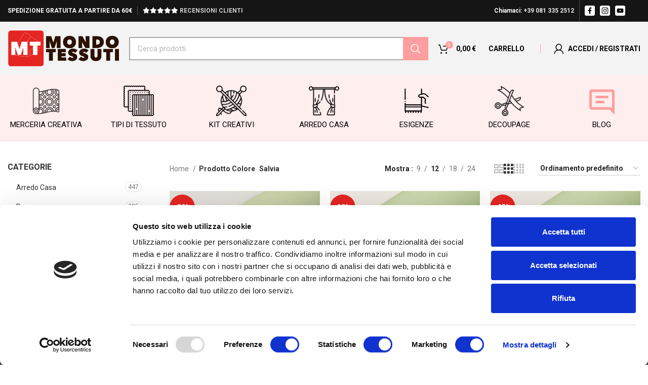

--- FILE ---
content_type: text/html; charset=UTF-8
request_url: https://www.mondotessuti.com/colore/salvia/
body_size: 72340
content:
<!DOCTYPE html>
<html lang="it-IT">
<head>
	<meta charset="UTF-8">
	<link rel="profile" href="http://gmpg.org/xfn/11">
	<link rel="pingback" href="https://www.mondotessuti.com/xmlrpc.php">
	<script src="https://kit.fontawesome.com/dec66ec836.js" crossorigin="anonymous"></script>
	
    <script type="text/javascript">
        (function(c,l,a,r,i,t,y){
            c[a]=c[a]||function(){(c[a].q=c[a].q||[]).push(arguments)};
            t=l.createElement(r);t.async=1;t.src="https://www.clarity.ms/tag/"+i;
            y=l.getElementsByTagName(r)[0];y.parentNode.insertBefore(t,y);
        })(window, document, "clarity", "script", "oxzp0syik2");
    </script>

			<script type="text/javascript">
			dataLayer = [];
			dataLayer.push({
				'var_pagetype': 'other'
			});
		</script>
			
			<script>window.MSInputMethodContext && document.documentMode && document.write('<script src="https://www.mondotessuti.com/wp-content/themes/woodmart/js/libs/ie11CustomProperties.min.js"><\/script>');</script>
		<meta name='robots' content='index, follow, max-image-preview:large, max-snippet:-1, max-video-preview:-1' />

<!-- Google Tag Manager for WordPress by gtm4wp.com -->
<script data-cfasync="false" data-pagespeed-no-defer>
	var gtm4wp_datalayer_name = "dataLayer";
	var dataLayer = dataLayer || [];
	const gtm4wp_use_sku_instead = false;
	const gtm4wp_currency = 'EUR';
	const gtm4wp_product_per_impression = 10;
	const gtm4wp_clear_ecommerce = false;
</script>
<!-- End Google Tag Manager for WordPress by gtm4wp.com --><script>window._wca = window._wca || [];</script>

	<!-- This site is optimized with the Yoast SEO plugin v23.6 - https://yoast.com/wordpress/plugins/seo/ -->
	<title>Salvia Archivi - www.mondotessuti.com</title>
	<link rel="canonical" href="https://www.mondotessuti.com/colore/salvia/" />
	<link rel="next" href="https://www.mondotessuti.com/colore/salvia/page/2/" />
	<meta property="og:locale" content="it_IT" />
	<meta property="og:type" content="article" />
	<meta property="og:title" content="Salvia Archivi - www.mondotessuti.com" />
	<meta property="og:url" content="https://www.mondotessuti.com/colore/salvia/" />
	<meta property="og:site_name" content="www.mondotessuti.com" />
	<meta name="twitter:card" content="summary_large_image" />
	<script type="application/ld+json" class="yoast-schema-graph">{"@context":"https://schema.org","@graph":[{"@type":"CollectionPage","@id":"https://www.mondotessuti.com/colore/salvia/","url":"https://www.mondotessuti.com/colore/salvia/","name":"Salvia Archivi - www.mondotessuti.com","isPartOf":{"@id":"https://www.mondotessuti.com/#website"},"primaryImageOfPage":{"@id":"https://www.mondotessuti.com/colore/salvia/#primaryimage"},"image":{"@id":"https://www.mondotessuti.com/colore/salvia/#primaryimage"},"thumbnailUrl":"https://www.mondotessuti.com/wp-content/uploads/2025/08/eva-foam-solid-color-0.8mm-23-salvia-mondo-tessuti.jpg","breadcrumb":{"@id":"https://www.mondotessuti.com/colore/salvia/#breadcrumb"},"inLanguage":"it-IT"},{"@type":"ImageObject","inLanguage":"it-IT","@id":"https://www.mondotessuti.com/colore/salvia/#primaryimage","url":"https://www.mondotessuti.com/wp-content/uploads/2025/08/eva-foam-solid-color-0.8mm-23-salvia-mondo-tessuti.jpg","contentUrl":"https://www.mondotessuti.com/wp-content/uploads/2025/08/eva-foam-solid-color-0.8mm-23-salvia-mondo-tessuti.jpg","width":1200,"height":1200},{"@type":"BreadcrumbList","@id":"https://www.mondotessuti.com/colore/salvia/#breadcrumb","itemListElement":[{"@type":"ListItem","position":1,"name":"Home","item":"https://www.mondotessuti.com/"},{"@type":"ListItem","position":2,"name":"Salvia"}]},{"@type":"WebSite","@id":"https://www.mondotessuti.com/#website","url":"https://www.mondotessuti.com/","name":"www.mondotessuti.com","description":"Tessuti e Stoffe per Hobby Creativi","potentialAction":[{"@type":"SearchAction","target":{"@type":"EntryPoint","urlTemplate":"https://www.mondotessuti.com/?s={search_term_string}"},"query-input":{"@type":"PropertyValueSpecification","valueRequired":true,"valueName":"search_term_string"}}],"inLanguage":"it-IT"}]}</script>
	<!-- / Yoast SEO plugin. -->


<link rel='dns-prefetch' href='//www.mondotessuti.com' />
<link rel='dns-prefetch' href='//stats.wp.com' />
<link rel='dns-prefetch' href='//fonts.googleapis.com' />
<link rel="alternate" type="application/rss+xml" title="www.mondotessuti.com &raquo; Feed" href="https://www.mondotessuti.com/feed/" />
<link rel="alternate" type="application/rss+xml" title="www.mondotessuti.com &raquo; Feed dei commenti" href="https://www.mondotessuti.com/comments/feed/" />
<link rel="alternate" type="application/rss+xml" title="Feed www.mondotessuti.com &raquo; Salvia Colore" href="https://www.mondotessuti.com/colore/salvia/feed/" />
<link rel='stylesheet' id='wp-block-library-css' href='https://www.mondotessuti.com/wp-includes/css/dist/block-library/style.min.css?ver=6.6.2' type='text/css' media='all' />
<link rel='stylesheet' id='mediaelement-css' href='https://www.mondotessuti.com/wp-includes/js/mediaelement/mediaelementplayer-legacy.min.css?ver=4.2.17' type='text/css' media='all' />
<link rel='stylesheet' id='wp-mediaelement-css' href='https://www.mondotessuti.com/wp-includes/js/mediaelement/wp-mediaelement.min.css?ver=6.6.2' type='text/css' media='all' />
<style id='jetpack-sharing-buttons-style-inline-css' type='text/css'>
.jetpack-sharing-buttons__services-list{display:flex;flex-direction:row;flex-wrap:wrap;gap:0;list-style-type:none;margin:5px;padding:0}.jetpack-sharing-buttons__services-list.has-small-icon-size{font-size:12px}.jetpack-sharing-buttons__services-list.has-normal-icon-size{font-size:16px}.jetpack-sharing-buttons__services-list.has-large-icon-size{font-size:24px}.jetpack-sharing-buttons__services-list.has-huge-icon-size{font-size:36px}@media print{.jetpack-sharing-buttons__services-list{display:none!important}}.editor-styles-wrapper .wp-block-jetpack-sharing-buttons{gap:0;padding-inline-start:0}ul.jetpack-sharing-buttons__services-list.has-background{padding:1.25em 2.375em}
</style>
<style id='classic-theme-styles-inline-css' type='text/css'>
/*! This file is auto-generated */
.wp-block-button__link{color:#fff;background-color:#32373c;border-radius:9999px;box-shadow:none;text-decoration:none;padding:calc(.667em + 2px) calc(1.333em + 2px);font-size:1.125em}.wp-block-file__button{background:#32373c;color:#fff;text-decoration:none}
</style>
<style id='global-styles-inline-css' type='text/css'>
:root{--wp--preset--aspect-ratio--square: 1;--wp--preset--aspect-ratio--4-3: 4/3;--wp--preset--aspect-ratio--3-4: 3/4;--wp--preset--aspect-ratio--3-2: 3/2;--wp--preset--aspect-ratio--2-3: 2/3;--wp--preset--aspect-ratio--16-9: 16/9;--wp--preset--aspect-ratio--9-16: 9/16;--wp--preset--color--black: #000000;--wp--preset--color--cyan-bluish-gray: #abb8c3;--wp--preset--color--white: #ffffff;--wp--preset--color--pale-pink: #f78da7;--wp--preset--color--vivid-red: #cf2e2e;--wp--preset--color--luminous-vivid-orange: #ff6900;--wp--preset--color--luminous-vivid-amber: #fcb900;--wp--preset--color--light-green-cyan: #7bdcb5;--wp--preset--color--vivid-green-cyan: #00d084;--wp--preset--color--pale-cyan-blue: #8ed1fc;--wp--preset--color--vivid-cyan-blue: #0693e3;--wp--preset--color--vivid-purple: #9b51e0;--wp--preset--gradient--vivid-cyan-blue-to-vivid-purple: linear-gradient(135deg,rgba(6,147,227,1) 0%,rgb(155,81,224) 100%);--wp--preset--gradient--light-green-cyan-to-vivid-green-cyan: linear-gradient(135deg,rgb(122,220,180) 0%,rgb(0,208,130) 100%);--wp--preset--gradient--luminous-vivid-amber-to-luminous-vivid-orange: linear-gradient(135deg,rgba(252,185,0,1) 0%,rgba(255,105,0,1) 100%);--wp--preset--gradient--luminous-vivid-orange-to-vivid-red: linear-gradient(135deg,rgba(255,105,0,1) 0%,rgb(207,46,46) 100%);--wp--preset--gradient--very-light-gray-to-cyan-bluish-gray: linear-gradient(135deg,rgb(238,238,238) 0%,rgb(169,184,195) 100%);--wp--preset--gradient--cool-to-warm-spectrum: linear-gradient(135deg,rgb(74,234,220) 0%,rgb(151,120,209) 20%,rgb(207,42,186) 40%,rgb(238,44,130) 60%,rgb(251,105,98) 80%,rgb(254,248,76) 100%);--wp--preset--gradient--blush-light-purple: linear-gradient(135deg,rgb(255,206,236) 0%,rgb(152,150,240) 100%);--wp--preset--gradient--blush-bordeaux: linear-gradient(135deg,rgb(254,205,165) 0%,rgb(254,45,45) 50%,rgb(107,0,62) 100%);--wp--preset--gradient--luminous-dusk: linear-gradient(135deg,rgb(255,203,112) 0%,rgb(199,81,192) 50%,rgb(65,88,208) 100%);--wp--preset--gradient--pale-ocean: linear-gradient(135deg,rgb(255,245,203) 0%,rgb(182,227,212) 50%,rgb(51,167,181) 100%);--wp--preset--gradient--electric-grass: linear-gradient(135deg,rgb(202,248,128) 0%,rgb(113,206,126) 100%);--wp--preset--gradient--midnight: linear-gradient(135deg,rgb(2,3,129) 0%,rgb(40,116,252) 100%);--wp--preset--font-size--small: 13px;--wp--preset--font-size--medium: 20px;--wp--preset--font-size--large: 36px;--wp--preset--font-size--x-large: 42px;--wp--preset--font-family--inter: "Inter", sans-serif;--wp--preset--font-family--cardo: Cardo;--wp--preset--spacing--20: 0.44rem;--wp--preset--spacing--30: 0.67rem;--wp--preset--spacing--40: 1rem;--wp--preset--spacing--50: 1.5rem;--wp--preset--spacing--60: 2.25rem;--wp--preset--spacing--70: 3.38rem;--wp--preset--spacing--80: 5.06rem;--wp--preset--shadow--natural: 6px 6px 9px rgba(0, 0, 0, 0.2);--wp--preset--shadow--deep: 12px 12px 50px rgba(0, 0, 0, 0.4);--wp--preset--shadow--sharp: 6px 6px 0px rgba(0, 0, 0, 0.2);--wp--preset--shadow--outlined: 6px 6px 0px -3px rgba(255, 255, 255, 1), 6px 6px rgba(0, 0, 0, 1);--wp--preset--shadow--crisp: 6px 6px 0px rgba(0, 0, 0, 1);}:where(.is-layout-flex){gap: 0.5em;}:where(.is-layout-grid){gap: 0.5em;}body .is-layout-flex{display: flex;}.is-layout-flex{flex-wrap: wrap;align-items: center;}.is-layout-flex > :is(*, div){margin: 0;}body .is-layout-grid{display: grid;}.is-layout-grid > :is(*, div){margin: 0;}:where(.wp-block-columns.is-layout-flex){gap: 2em;}:where(.wp-block-columns.is-layout-grid){gap: 2em;}:where(.wp-block-post-template.is-layout-flex){gap: 1.25em;}:where(.wp-block-post-template.is-layout-grid){gap: 1.25em;}.has-black-color{color: var(--wp--preset--color--black) !important;}.has-cyan-bluish-gray-color{color: var(--wp--preset--color--cyan-bluish-gray) !important;}.has-white-color{color: var(--wp--preset--color--white) !important;}.has-pale-pink-color{color: var(--wp--preset--color--pale-pink) !important;}.has-vivid-red-color{color: var(--wp--preset--color--vivid-red) !important;}.has-luminous-vivid-orange-color{color: var(--wp--preset--color--luminous-vivid-orange) !important;}.has-luminous-vivid-amber-color{color: var(--wp--preset--color--luminous-vivid-amber) !important;}.has-light-green-cyan-color{color: var(--wp--preset--color--light-green-cyan) !important;}.has-vivid-green-cyan-color{color: var(--wp--preset--color--vivid-green-cyan) !important;}.has-pale-cyan-blue-color{color: var(--wp--preset--color--pale-cyan-blue) !important;}.has-vivid-cyan-blue-color{color: var(--wp--preset--color--vivid-cyan-blue) !important;}.has-vivid-purple-color{color: var(--wp--preset--color--vivid-purple) !important;}.has-black-background-color{background-color: var(--wp--preset--color--black) !important;}.has-cyan-bluish-gray-background-color{background-color: var(--wp--preset--color--cyan-bluish-gray) !important;}.has-white-background-color{background-color: var(--wp--preset--color--white) !important;}.has-pale-pink-background-color{background-color: var(--wp--preset--color--pale-pink) !important;}.has-vivid-red-background-color{background-color: var(--wp--preset--color--vivid-red) !important;}.has-luminous-vivid-orange-background-color{background-color: var(--wp--preset--color--luminous-vivid-orange) !important;}.has-luminous-vivid-amber-background-color{background-color: var(--wp--preset--color--luminous-vivid-amber) !important;}.has-light-green-cyan-background-color{background-color: var(--wp--preset--color--light-green-cyan) !important;}.has-vivid-green-cyan-background-color{background-color: var(--wp--preset--color--vivid-green-cyan) !important;}.has-pale-cyan-blue-background-color{background-color: var(--wp--preset--color--pale-cyan-blue) !important;}.has-vivid-cyan-blue-background-color{background-color: var(--wp--preset--color--vivid-cyan-blue) !important;}.has-vivid-purple-background-color{background-color: var(--wp--preset--color--vivid-purple) !important;}.has-black-border-color{border-color: var(--wp--preset--color--black) !important;}.has-cyan-bluish-gray-border-color{border-color: var(--wp--preset--color--cyan-bluish-gray) !important;}.has-white-border-color{border-color: var(--wp--preset--color--white) !important;}.has-pale-pink-border-color{border-color: var(--wp--preset--color--pale-pink) !important;}.has-vivid-red-border-color{border-color: var(--wp--preset--color--vivid-red) !important;}.has-luminous-vivid-orange-border-color{border-color: var(--wp--preset--color--luminous-vivid-orange) !important;}.has-luminous-vivid-amber-border-color{border-color: var(--wp--preset--color--luminous-vivid-amber) !important;}.has-light-green-cyan-border-color{border-color: var(--wp--preset--color--light-green-cyan) !important;}.has-vivid-green-cyan-border-color{border-color: var(--wp--preset--color--vivid-green-cyan) !important;}.has-pale-cyan-blue-border-color{border-color: var(--wp--preset--color--pale-cyan-blue) !important;}.has-vivid-cyan-blue-border-color{border-color: var(--wp--preset--color--vivid-cyan-blue) !important;}.has-vivid-purple-border-color{border-color: var(--wp--preset--color--vivid-purple) !important;}.has-vivid-cyan-blue-to-vivid-purple-gradient-background{background: var(--wp--preset--gradient--vivid-cyan-blue-to-vivid-purple) !important;}.has-light-green-cyan-to-vivid-green-cyan-gradient-background{background: var(--wp--preset--gradient--light-green-cyan-to-vivid-green-cyan) !important;}.has-luminous-vivid-amber-to-luminous-vivid-orange-gradient-background{background: var(--wp--preset--gradient--luminous-vivid-amber-to-luminous-vivid-orange) !important;}.has-luminous-vivid-orange-to-vivid-red-gradient-background{background: var(--wp--preset--gradient--luminous-vivid-orange-to-vivid-red) !important;}.has-very-light-gray-to-cyan-bluish-gray-gradient-background{background: var(--wp--preset--gradient--very-light-gray-to-cyan-bluish-gray) !important;}.has-cool-to-warm-spectrum-gradient-background{background: var(--wp--preset--gradient--cool-to-warm-spectrum) !important;}.has-blush-light-purple-gradient-background{background: var(--wp--preset--gradient--blush-light-purple) !important;}.has-blush-bordeaux-gradient-background{background: var(--wp--preset--gradient--blush-bordeaux) !important;}.has-luminous-dusk-gradient-background{background: var(--wp--preset--gradient--luminous-dusk) !important;}.has-pale-ocean-gradient-background{background: var(--wp--preset--gradient--pale-ocean) !important;}.has-electric-grass-gradient-background{background: var(--wp--preset--gradient--electric-grass) !important;}.has-midnight-gradient-background{background: var(--wp--preset--gradient--midnight) !important;}.has-small-font-size{font-size: var(--wp--preset--font-size--small) !important;}.has-medium-font-size{font-size: var(--wp--preset--font-size--medium) !important;}.has-large-font-size{font-size: var(--wp--preset--font-size--large) !important;}.has-x-large-font-size{font-size: var(--wp--preset--font-size--x-large) !important;}
:where(.wp-block-post-template.is-layout-flex){gap: 1.25em;}:where(.wp-block-post-template.is-layout-grid){gap: 1.25em;}
:where(.wp-block-columns.is-layout-flex){gap: 2em;}:where(.wp-block-columns.is-layout-grid){gap: 2em;}
:root :where(.wp-block-pullquote){font-size: 1.5em;line-height: 1.6;}
</style>
<link rel='stylesheet' id='iconic-wlv-css' href='https://www.mondotessuti.com/wp-content/plugins/iconic-woo-linked-variations-premium/assets/frontend/css/main.css?ver=1.4.1' type='text/css' media='all' />
<link rel='stylesheet' id='mp-menu-widget-anim-css' href='https://www.mondotessuti.com/wp-content/plugins/menu-widget/assets/css/anim.css?ver=1.1' type='text/css' media='all' />
<link rel='stylesheet' id='mp-menu-widget-general-css' href='https://www.mondotessuti.com/wp-content/plugins/menu-widget/assets/css/general.css?ver=1.1' type='text/css' media='all' />
<link rel='stylesheet' id='mp-menu-widget-menu-css' href='https://www.mondotessuti.com/wp-content/plugins/menu-widget/assets/css//user/menu.css?ver=1769083645' type='text/css' media='all' />
<link rel='stylesheet' id='topbar-css' href='https://www.mondotessuti.com/wp-content/plugins/top-bar/inc/../css/topbar_style.css?ver=6.6.2' type='text/css' media='all' />
<style id='woocommerce-inline-inline-css' type='text/css'>
.woocommerce form .form-row .required { visibility: visible; }
</style>
<link rel='stylesheet' id='elementor-icons-css' href='https://www.mondotessuti.com/wp-content/plugins/elementor/assets/lib/eicons/css/elementor-icons.min.css?ver=5.31.0' type='text/css' media='all' />
<link rel='stylesheet' id='elementor-frontend-css' href='https://www.mondotessuti.com/wp-content/plugins/elementor/assets/css/frontend.min.css?ver=3.24.7' type='text/css' media='all' />
<link rel='stylesheet' id='swiper-css' href='https://www.mondotessuti.com/wp-content/plugins/elementor/assets/lib/swiper/v8/css/swiper.min.css?ver=8.4.5' type='text/css' media='all' />
<link rel='stylesheet' id='e-swiper-css' href='https://www.mondotessuti.com/wp-content/plugins/elementor/assets/css/conditionals/e-swiper.min.css?ver=3.24.7' type='text/css' media='all' />
<link rel='stylesheet' id='elementor-post-13-css' href='https://www.mondotessuti.com/wp-content/uploads/elementor/css/post-13.css?ver=1757409103' type='text/css' media='all' />
<link rel='stylesheet' id='elementor-pro-css' href='https://www.mondotessuti.com/wp-content/plugins/elementor-pro/assets/css/frontend.min.css?ver=3.7.2' type='text/css' media='all' />
<link rel='stylesheet' id='elementor-global-css' href='https://www.mondotessuti.com/wp-content/uploads/elementor/css/global.css?ver=1757409104' type='text/css' media='all' />
<link rel='stylesheet' id='elementor-icons-shared-0-css' href='https://www.mondotessuti.com/wp-content/plugins/elementor/assets/lib/font-awesome/css/fontawesome.min.css?ver=5.15.3' type='text/css' media='all' />
<link rel='stylesheet' id='elementor-icons-fa-solid-css' href='https://www.mondotessuti.com/wp-content/plugins/elementor/assets/lib/font-awesome/css/solid.min.css?ver=5.15.3' type='text/css' media='all' />
<link rel='stylesheet' id='elementor-icons-fa-brands-css' href='https://www.mondotessuti.com/wp-content/plugins/elementor/assets/lib/font-awesome/css/brands.min.css?ver=5.15.3' type='text/css' media='all' />
<link rel='stylesheet' id='elementor-icons-fa-regular-css' href='https://www.mondotessuti.com/wp-content/plugins/elementor/assets/lib/font-awesome/css/regular.min.css?ver=5.15.3' type='text/css' media='all' />
<link rel='stylesheet' id='bootstrap-css' href='https://www.mondotessuti.com/wp-content/themes/woodmart/css/bootstrap-light.min.css?ver=7.1.4' type='text/css' media='all' />
<link rel='stylesheet' id='woodmart-style-css' href='https://www.mondotessuti.com/wp-content/themes/woodmart/css/parts/base.min.css?ver=7.1.4' type='text/css' media='all' />
<link rel='stylesheet' id='wd-widget-product-cat-css' href='https://www.mondotessuti.com/wp-content/themes/woodmart/css/parts/woo-widget-product-cat.min.css?ver=7.1.4' type='text/css' media='all' />
<link rel='stylesheet' id='wd-widget-layered-nav-stock-status-css' href='https://www.mondotessuti.com/wp-content/themes/woodmart/css/parts/woo-widget-layered-nav-stock-status.min.css?ver=7.1.4' type='text/css' media='all' />
<link rel='stylesheet' id='wd-widget-slider-price-filter-css' href='https://www.mondotessuti.com/wp-content/themes/woodmart/css/parts/woo-widget-slider-price-filter.min.css?ver=7.1.4' type='text/css' media='all' />
<link rel='stylesheet' id='wd-wp-gutenberg-css' href='https://www.mondotessuti.com/wp-content/themes/woodmart/css/parts/wp-gutenberg.min.css?ver=7.1.4' type='text/css' media='all' />
<link rel='stylesheet' id='wd-wpcf7-css' href='https://www.mondotessuti.com/wp-content/themes/woodmart/css/parts/int-wpcf7.min.css?ver=7.1.4' type='text/css' media='all' />
<link rel='stylesheet' id='wd-revolution-slider-css' href='https://www.mondotessuti.com/wp-content/themes/woodmart/css/parts/int-rev-slider.min.css?ver=7.1.4' type='text/css' media='all' />
<link rel='stylesheet' id='wd-woo-paypal-payments-css' href='https://www.mondotessuti.com/wp-content/themes/woodmart/css/parts/int-woo-paypal-payments.min.css?ver=7.1.4' type='text/css' media='all' />
<link rel='stylesheet' id='wd-elementor-base-css' href='https://www.mondotessuti.com/wp-content/themes/woodmart/css/parts/int-elem-base.min.css?ver=7.1.4' type='text/css' media='all' />
<link rel='stylesheet' id='wd-elementor-pro-base-css' href='https://www.mondotessuti.com/wp-content/themes/woodmart/css/parts/int-elementor-pro.min.css?ver=7.1.4' type='text/css' media='all' />
<link rel='stylesheet' id='wd-woocommerce-base-css' href='https://www.mondotessuti.com/wp-content/themes/woodmart/css/parts/woocommerce-base.min.css?ver=7.1.4' type='text/css' media='all' />
<link rel='stylesheet' id='wd-mod-star-rating-css' href='https://www.mondotessuti.com/wp-content/themes/woodmart/css/parts/mod-star-rating.min.css?ver=7.1.4' type='text/css' media='all' />
<link rel='stylesheet' id='wd-woo-el-track-order-css' href='https://www.mondotessuti.com/wp-content/themes/woodmart/css/parts/woo-el-track-order.min.css?ver=7.1.4' type='text/css' media='all' />
<link rel='stylesheet' id='wd-woo-gutenberg-css' href='https://www.mondotessuti.com/wp-content/themes/woodmart/css/parts/woo-gutenberg.min.css?ver=7.1.4' type='text/css' media='all' />
<link rel='stylesheet' id='wd-woo-opt-free-progress-bar-css' href='https://www.mondotessuti.com/wp-content/themes/woodmart/css/parts/woo-opt-free-progress-bar.min.css?ver=7.1.4' type='text/css' media='all' />
<link rel='stylesheet' id='wd-woo-mod-progress-bar-css' href='https://www.mondotessuti.com/wp-content/themes/woodmart/css/parts/woo-mod-progress-bar.min.css?ver=7.1.4' type='text/css' media='all' />
<link rel='stylesheet' id='wd-widget-active-filters-css' href='https://www.mondotessuti.com/wp-content/themes/woodmart/css/parts/woo-widget-active-filters.min.css?ver=7.1.4' type='text/css' media='all' />
<link rel='stylesheet' id='wd-woo-shop-opt-shop-ajax-css' href='https://www.mondotessuti.com/wp-content/themes/woodmart/css/parts/woo-shop-opt-shop-ajax.min.css?ver=7.1.4' type='text/css' media='all' />
<link rel='stylesheet' id='wd-woo-shop-predefined-css' href='https://www.mondotessuti.com/wp-content/themes/woodmart/css/parts/woo-shop-predefined.min.css?ver=7.1.4' type='text/css' media='all' />
<link rel='stylesheet' id='wd-shop-title-categories-css' href='https://www.mondotessuti.com/wp-content/themes/woodmart/css/parts/woo-categories-loop-nav.min.css?ver=7.1.4' type='text/css' media='all' />
<link rel='stylesheet' id='wd-woo-categories-loop-nav-mobile-accordion-css' href='https://www.mondotessuti.com/wp-content/themes/woodmart/css/parts/woo-categories-loop-nav-mobile-accordion.min.css?ver=7.1.4' type='text/css' media='all' />
<link rel='stylesheet' id='wd-woo-shop-el-products-per-page-css' href='https://www.mondotessuti.com/wp-content/themes/woodmart/css/parts/woo-shop-el-products-per-page.min.css?ver=7.1.4' type='text/css' media='all' />
<link rel='stylesheet' id='wd-woo-shop-page-title-css' href='https://www.mondotessuti.com/wp-content/themes/woodmart/css/parts/woo-shop-page-title.min.css?ver=7.1.4' type='text/css' media='all' />
<link rel='stylesheet' id='wd-woo-mod-shop-loop-head-css' href='https://www.mondotessuti.com/wp-content/themes/woodmart/css/parts/woo-mod-shop-loop-head.min.css?ver=7.1.4' type='text/css' media='all' />
<link rel='stylesheet' id='wd-woo-shop-el-order-by-css' href='https://www.mondotessuti.com/wp-content/themes/woodmart/css/parts/woo-shop-el-order-by.min.css?ver=7.1.4' type='text/css' media='all' />
<link rel='stylesheet' id='wd-woo-shop-el-products-view-css' href='https://www.mondotessuti.com/wp-content/themes/woodmart/css/parts/woo-shop-el-products-view.min.css?ver=7.1.4' type='text/css' media='all' />
<link rel='stylesheet' id='child-style-css' href='https://www.mondotessuti.com/wp-content/themes/mondotessuti/style.css?ver=7.1.4' type='text/css' media='all' />
<link rel='stylesheet' id='wd-header-base-css' href='https://www.mondotessuti.com/wp-content/themes/woodmart/css/parts/header-base.min.css?ver=7.1.4' type='text/css' media='all' />
<link rel='stylesheet' id='wd-mod-tools-css' href='https://www.mondotessuti.com/wp-content/themes/woodmart/css/parts/mod-tools.min.css?ver=7.1.4' type='text/css' media='all' />
<link rel='stylesheet' id='wd-header-elements-base-css' href='https://www.mondotessuti.com/wp-content/themes/woodmart/css/parts/header-el-base.min.css?ver=7.1.4' type='text/css' media='all' />
<link rel='stylesheet' id='wd-header-search-css' href='https://www.mondotessuti.com/wp-content/themes/woodmart/css/parts/header-el-search.min.css?ver=7.1.4' type='text/css' media='all' />
<link rel='stylesheet' id='wd-header-search-form-css' href='https://www.mondotessuti.com/wp-content/themes/woodmart/css/parts/header-el-search-form.min.css?ver=7.1.4' type='text/css' media='all' />
<link rel='stylesheet' id='wd-wd-search-results-css' href='https://www.mondotessuti.com/wp-content/themes/woodmart/css/parts/wd-search-results.min.css?ver=7.1.4' type='text/css' media='all' />
<link rel='stylesheet' id='wd-wd-search-form-css' href='https://www.mondotessuti.com/wp-content/themes/woodmart/css/parts/wd-search-form.min.css?ver=7.1.4' type='text/css' media='all' />
<link rel='stylesheet' id='wd-header-cart-side-css' href='https://www.mondotessuti.com/wp-content/themes/woodmart/css/parts/header-el-cart-side.min.css?ver=7.1.4' type='text/css' media='all' />
<link rel='stylesheet' id='wd-header-cart-css' href='https://www.mondotessuti.com/wp-content/themes/woodmart/css/parts/header-el-cart.min.css?ver=7.1.4' type='text/css' media='all' />
<link rel='stylesheet' id='wd-widget-shopping-cart-css' href='https://www.mondotessuti.com/wp-content/themes/woodmart/css/parts/woo-widget-shopping-cart.min.css?ver=7.1.4' type='text/css' media='all' />
<link rel='stylesheet' id='wd-widget-product-list-css' href='https://www.mondotessuti.com/wp-content/themes/woodmart/css/parts/woo-widget-product-list.min.css?ver=7.1.4' type='text/css' media='all' />
<link rel='stylesheet' id='wd-header-my-account-dropdown-css' href='https://www.mondotessuti.com/wp-content/themes/woodmart/css/parts/header-el-my-account-dropdown.min.css?ver=7.1.4' type='text/css' media='all' />
<link rel='stylesheet' id='wd-woo-mod-login-form-css' href='https://www.mondotessuti.com/wp-content/themes/woodmart/css/parts/woo-mod-login-form.min.css?ver=7.1.4' type='text/css' media='all' />
<link rel='stylesheet' id='wd-header-my-account-css' href='https://www.mondotessuti.com/wp-content/themes/woodmart/css/parts/header-el-my-account.min.css?ver=7.1.4' type='text/css' media='all' />
<link rel='stylesheet' id='wd-off-canvas-sidebar-css' href='https://www.mondotessuti.com/wp-content/themes/woodmart/css/parts/opt-off-canvas-sidebar.min.css?ver=7.1.4' type='text/css' media='all' />
<link rel='stylesheet' id='wd-shop-filter-area-css' href='https://www.mondotessuti.com/wp-content/themes/woodmart/css/parts/woo-shop-el-filters-area.min.css?ver=7.1.4' type='text/css' media='all' />
<link rel='stylesheet' id='wd-sticky-loader-css' href='https://www.mondotessuti.com/wp-content/themes/woodmart/css/parts/mod-sticky-loader.min.css?ver=7.1.4' type='text/css' media='all' />
<link rel='stylesheet' id='wd-product-loop-css' href='https://www.mondotessuti.com/wp-content/themes/woodmart/css/parts/woo-product-loop.min.css?ver=7.1.4' type='text/css' media='all' />
<link rel='stylesheet' id='wd-product-loop-standard-css' href='https://www.mondotessuti.com/wp-content/themes/woodmart/css/parts/woo-product-loop-standard.min.css?ver=7.1.4' type='text/css' media='all' />
<link rel='stylesheet' id='wd-woo-mod-add-btn-replace-css' href='https://www.mondotessuti.com/wp-content/themes/woodmart/css/parts/woo-mod-add-btn-replace.min.css?ver=7.1.4' type='text/css' media='all' />
<link rel='stylesheet' id='wd-categories-loop-default-css' href='https://www.mondotessuti.com/wp-content/themes/woodmart/css/parts/woo-categories-loop-default-old.min.css?ver=7.1.4' type='text/css' media='all' />
<link rel='stylesheet' id='wd-categories-loop-css' href='https://www.mondotessuti.com/wp-content/themes/woodmart/css/parts/woo-categories-loop-old.min.css?ver=7.1.4' type='text/css' media='all' />
<link rel='stylesheet' id='wd-woo-mod-product-labels-css' href='https://www.mondotessuti.com/wp-content/themes/woodmart/css/parts/woo-mod-product-labels.min.css?ver=7.1.4' type='text/css' media='all' />
<link rel='stylesheet' id='wd-woo-mod-product-labels-round-css' href='https://www.mondotessuti.com/wp-content/themes/woodmart/css/parts/woo-mod-product-labels-round.min.css?ver=7.1.4' type='text/css' media='all' />
<link rel='stylesheet' id='wd-footer-base-css' href='https://www.mondotessuti.com/wp-content/themes/woodmart/css/parts/footer-base.min.css?ver=7.1.4' type='text/css' media='all' />
<link rel='stylesheet' id='xts-style-theme_settings_default-css' href='https://www.mondotessuti.com/wp-content/uploads/2026/01/xts-theme_settings_default-1768265265.css?ver=7.1.4' type='text/css' media='all' />
<link rel='stylesheet' id='xts-google-fonts-css' href='https://fonts.googleapis.com/css?family=Roboto%3A400%2C700%2C100%2C500%7CPlayfair+Display%3A400%2C600%2C500%2C700&#038;ver=7.1.4' type='text/css' media='all' />
<link rel='stylesheet' id='google-fonts-1-css' href='https://fonts.googleapis.com/css?family=Roboto+Slab%3A100%2C100italic%2C200%2C200italic%2C300%2C300italic%2C400%2C400italic%2C500%2C500italic%2C600%2C600italic%2C700%2C700italic%2C800%2C800italic%2C900%2C900italic&#038;display=auto&#038;ver=6.6.2' type='text/css' media='all' />
<link rel="preconnect" href="https://fonts.gstatic.com/" crossorigin><script type="text/javascript" src="https://www.mondotessuti.com/wp-includes/js/jquery/jquery.min.js?ver=3.7.1" id="jquery-core-js"></script>
<script type="text/javascript" src="https://www.mondotessuti.com/wp-includes/js/jquery/jquery-migrate.min.js?ver=3.4.1" id="jquery-migrate-js"></script>
<script type="text/javascript" id="topbar_frontjs-js-extra">
/* <![CDATA[ */
var tpbr_settings = {"fixed":"notfixed","user_who":"notloggedin","guests_or_users":"all","message":"<span style=\"color:#fff\" class=\"blink_text\">\ud83d\udce6 Gli ordini effettuati dal 20 al 28 dicembre saranno evasi il 29 dicembre mattina. Le spedizioni riprenderanno alla riapertura \ud83d\udce6<\/span>","status":"inactive","yn_button":"nobutton","color":"#e52521","button_text":"","button_url":"","button_behavior":"samewindow","is_admin_bar":"no","detect_sticky":"0"};
/* ]]> */
</script>
<script type="text/javascript" src="https://www.mondotessuti.com/wp-content/plugins/top-bar/inc/../js/tpbr_front.min.js?ver=6.6.2" id="topbar_frontjs-js"></script>
<script type="text/javascript" src="https://www.mondotessuti.com/wp-content/plugins/woocommerce/assets/js/jquery-blockui/jquery.blockUI.min.js?ver=2.7.0-wc.9.3.5" id="jquery-blockui-js" defer="defer" data-wp-strategy="defer"></script>
<script type="text/javascript" id="wc-add-to-cart-js-extra">
/* <![CDATA[ */
var wc_add_to_cart_params = {"ajax_url":"\/wp-admin\/admin-ajax.php","wc_ajax_url":"\/?wc-ajax=%%endpoint%%&elementor_page_id=1393","i18n_view_cart":"Visualizza carrello","cart_url":"https:\/\/www.mondotessuti.com\/carrello\/","is_cart":"","cart_redirect_after_add":"no"};
/* ]]> */
</script>
<script type="text/javascript" src="https://www.mondotessuti.com/wp-content/plugins/woocommerce/assets/js/frontend/add-to-cart.min.js?ver=9.3.5" id="wc-add-to-cart-js" defer="defer" data-wp-strategy="defer"></script>
<script type="text/javascript" src="https://www.mondotessuti.com/wp-content/plugins/woocommerce/assets/js/js-cookie/js.cookie.min.js?ver=2.1.4-wc.9.3.5" id="js-cookie-js" defer="defer" data-wp-strategy="defer"></script>
<script type="text/javascript" id="woocommerce-js-extra">
/* <![CDATA[ */
var woocommerce_params = {"ajax_url":"\/wp-admin\/admin-ajax.php","wc_ajax_url":"\/?wc-ajax=%%endpoint%%&elementor_page_id=1393"};
/* ]]> */
</script>
<script type="text/javascript" src="https://www.mondotessuti.com/wp-content/plugins/woocommerce/assets/js/frontend/woocommerce.min.js?ver=9.3.5" id="woocommerce-js" defer="defer" data-wp-strategy="defer"></script>
<script type="text/javascript" src="https://stats.wp.com/s-202604.js" id="woocommerce-analytics-js" defer="defer" data-wp-strategy="defer"></script>
<script type="text/javascript" src="https://www.mondotessuti.com/wp-content/themes/woodmart/js/libs/device.min.js?ver=7.1.4" id="wd-device-library-js"></script>
<link rel="https://api.w.org/" href="https://www.mondotessuti.com/wp-json/" /><link rel="EditURI" type="application/rsd+xml" title="RSD" href="https://www.mondotessuti.com/xmlrpc.php?rsd" />
<meta name="generator" content="WordPress 6.6.2" />
<meta name="generator" content="WooCommerce 9.3.5" />
	<style>img#wpstats{display:none}</style>
		
<!-- Google Tag Manager for WordPress by gtm4wp.com -->
<!-- GTM Container placement set to manual -->
<script data-cfasync="false" data-pagespeed-no-defer type="text/javascript">
	var dataLayer_content = {"pagePostType":"product","pagePostType2":"tax-product","pageCategory":[],"cartContent":{"totals":{"applied_coupons":[],"discount_total":0,"subtotal":0,"total":0},"items":[]}};
	dataLayer.push( dataLayer_content );
</script>
<script data-cfasync="false">
(function(w,d,s,l,i){w[l]=w[l]||[];w[l].push({'gtm.start':
new Date().getTime(),event:'gtm.js'});var f=d.getElementsByTagName(s)[0],
j=d.createElement(s),dl=l!='dataLayer'?'&l='+l:'';j.async=true;j.src=
'//www.googletagmanager.com/gtm.js?id='+i+dl;f.parentNode.insertBefore(j,f);
})(window,document,'script','dataLayer','GTM-K4XF34T');
</script>
<!-- End Google Tag Manager for WordPress by gtm4wp.com -->        <script>
                jQuery(document).ready( function($) {
                        
                                                $('button[name="add-to-cart"]').on( 'click', function(e) {

                                                        var prod_id = $(this).val();
                                                        var data = {
                                                                'action': 'gtag',
                                                                'prod_id': prod_id
                                                        };

                                                        $.post('https://www.mondotessuti.com/wp-admin/admin-ajax.php', data, function(response) {

                                                            dataLayer.push({
                                                            'event': 'addToCart',
                                                            'var_prodid': prod_id,
                                                            'var_prodvalue': response
                                                                });
                                                            console.log( 'click form code2' );
                                                        });
                                                });
                                                                                        $('.ajax_add_to_cart').on( 'click', function(e) {

                                                        var prod_id = $(this).data('product_id');
                                                        var data = {
                                                                'action': 'gtag',
                                                                'prod_id': prod_id
                                                        };

                                                        console.log( 'click form code3 ' + prod_id );

                                                        $.post('https://www.mondotessuti.com/wp-admin/admin-ajax.php', data, function(response) {
                                                            dataLayer.push({
                                                            'event': 'addToCart',
                                                            'var_prodid': prod_id,
                                                            'var_prodvalue': response
                                                                });
                                                            
                                                        });
                                                })
                        });

                        
                        </script><link rel="stylesheet" type="text/css" href="//cdnjs.cloudflare.com/ajax/libs/cookieconsent2/3.1.0/cookieconsent.min.css" />
<script src="//cdnjs.cloudflare.com/ajax/libs/cookieconsent2/3.1.0/cookieconsent.min.js"></script>
<script>
window.addEventListener("load", function(){
window.cookieconsent.initialise({
  "palette": {
    "popup": {
      "background": "#333",
      "text": "#fff"
    },
    "button": {
      "background": "#e52521",
      "text": "#ffffff"
    }
  },
  "content": {
    "message": "Questo sito fa uso di cookie. Continuando la navigazione si acconsente all'utilizzo dei cookie",
    "dismiss": "OK",
    "link": "Leggi l'informativa",
    "href": "/privacy-policy/"
  }
})});
</script>					<meta name="viewport" content="width=device-width, initial-scale=1.0, maximum-scale=1.0, user-scalable=no">
										<noscript><style>.woocommerce-product-gallery{ opacity: 1 !important; }</style></noscript>
	<meta name="generator" content="Elementor 3.24.7; features: additional_custom_breakpoints; settings: css_print_method-external, google_font-enabled, font_display-auto">
			<style>
				.e-con.e-parent:nth-of-type(n+4):not(.e-lazyloaded):not(.e-no-lazyload),
				.e-con.e-parent:nth-of-type(n+4):not(.e-lazyloaded):not(.e-no-lazyload) * {
					background-image: none !important;
				}
				@media screen and (max-height: 1024px) {
					.e-con.e-parent:nth-of-type(n+3):not(.e-lazyloaded):not(.e-no-lazyload),
					.e-con.e-parent:nth-of-type(n+3):not(.e-lazyloaded):not(.e-no-lazyload) * {
						background-image: none !important;
					}
				}
				@media screen and (max-height: 640px) {
					.e-con.e-parent:nth-of-type(n+2):not(.e-lazyloaded):not(.e-no-lazyload),
					.e-con.e-parent:nth-of-type(n+2):not(.e-lazyloaded):not(.e-no-lazyload) * {
						background-image: none !important;
					}
				}
			</style>
			<meta name="generator" content="Powered by Slider Revolution 6.5.25 - responsive, Mobile-Friendly Slider Plugin for WordPress with comfortable drag and drop interface." />
<style id='wp-fonts-local' type='text/css'>
@font-face{font-family:Inter;font-style:normal;font-weight:300 900;font-display:fallback;src:url('https://www.mondotessuti.com/wp-content/plugins/woocommerce/assets/fonts/Inter-VariableFont_slnt,wght.woff2') format('woff2');font-stretch:normal;}
@font-face{font-family:Cardo;font-style:normal;font-weight:400;font-display:fallback;src:url('https://www.mondotessuti.com/wp-content/plugins/woocommerce/assets/fonts/cardo_normal_400.woff2') format('woff2');}
</style>
<link rel="icon" href="https://www.mondotessuti.com/wp-content/uploads/2022/06/cropped-cropped-mondo-tessuti-logo-5-32x32.png" sizes="32x32" />
<link rel="icon" href="https://www.mondotessuti.com/wp-content/uploads/2022/06/cropped-cropped-mondo-tessuti-logo-5-192x192.png" sizes="192x192" />
<link rel="apple-touch-icon" href="https://www.mondotessuti.com/wp-content/uploads/2022/06/cropped-cropped-mondo-tessuti-logo-5-180x180.png" />
<meta name="msapplication-TileImage" content="https://www.mondotessuti.com/wp-content/uploads/2022/06/cropped-cropped-mondo-tessuti-logo-5-270x270.png" />
<script>function setREVStartSize(e){
			//window.requestAnimationFrame(function() {
				window.RSIW = window.RSIW===undefined ? window.innerWidth : window.RSIW;
				window.RSIH = window.RSIH===undefined ? window.innerHeight : window.RSIH;
				try {
					var pw = document.getElementById(e.c).parentNode.offsetWidth,
						newh;
					pw = pw===0 || isNaN(pw) || (e.l=="fullwidth" || e.layout=="fullwidth") ? window.RSIW : pw;
					e.tabw = e.tabw===undefined ? 0 : parseInt(e.tabw);
					e.thumbw = e.thumbw===undefined ? 0 : parseInt(e.thumbw);
					e.tabh = e.tabh===undefined ? 0 : parseInt(e.tabh);
					e.thumbh = e.thumbh===undefined ? 0 : parseInt(e.thumbh);
					e.tabhide = e.tabhide===undefined ? 0 : parseInt(e.tabhide);
					e.thumbhide = e.thumbhide===undefined ? 0 : parseInt(e.thumbhide);
					e.mh = e.mh===undefined || e.mh=="" || e.mh==="auto" ? 0 : parseInt(e.mh,0);
					if(e.layout==="fullscreen" || e.l==="fullscreen")
						newh = Math.max(e.mh,window.RSIH);
					else{
						e.gw = Array.isArray(e.gw) ? e.gw : [e.gw];
						for (var i in e.rl) if (e.gw[i]===undefined || e.gw[i]===0) e.gw[i] = e.gw[i-1];
						e.gh = e.el===undefined || e.el==="" || (Array.isArray(e.el) && e.el.length==0)? e.gh : e.el;
						e.gh = Array.isArray(e.gh) ? e.gh : [e.gh];
						for (var i in e.rl) if (e.gh[i]===undefined || e.gh[i]===0) e.gh[i] = e.gh[i-1];
											
						var nl = new Array(e.rl.length),
							ix = 0,
							sl;
						e.tabw = e.tabhide>=pw ? 0 : e.tabw;
						e.thumbw = e.thumbhide>=pw ? 0 : e.thumbw;
						e.tabh = e.tabhide>=pw ? 0 : e.tabh;
						e.thumbh = e.thumbhide>=pw ? 0 : e.thumbh;
						for (var i in e.rl) nl[i] = e.rl[i]<window.RSIW ? 0 : e.rl[i];
						sl = nl[0];
						for (var i in nl) if (sl>nl[i] && nl[i]>0) { sl = nl[i]; ix=i;}
						var m = pw>(e.gw[ix]+e.tabw+e.thumbw) ? 1 : (pw-(e.tabw+e.thumbw)) / (e.gw[ix]);
						newh =  (e.gh[ix] * m) + (e.tabh + e.thumbh);
					}
					var el = document.getElementById(e.c);
					if (el!==null && el) el.style.height = newh+"px";
					el = document.getElementById(e.c+"_wrapper");
					if (el!==null && el) {
						el.style.height = newh+"px";
						el.style.display = "block";
					}
				} catch(e){
					console.log("Failure at Presize of Slider:" + e)
				}
			//});
		  };</script>
<style>
		
		</style>			<style id="wd-style-header_313397-css" data-type="wd-style-header_313397">
				:root{
	--wd-top-bar-h: 42px;
	--wd-top-bar-sm-h: 38px;
	--wd-top-bar-sticky-h: 0.001px;

	--wd-header-general-h: 105px;
	--wd-header-general-sm-h: 0.001px;
	--wd-header-general-sticky-h: 0.001px;

	--wd-header-bottom-h: 50px;
	--wd-header-bottom-sm-h: 0.001px;
	--wd-header-bottom-sticky-h: 0.001px;

	--wd-header-clone-h: 0.001px;
}

.whb-top-bar .wd-dropdown {
	margin-top: 1px;
}

.whb-top-bar .wd-dropdown:after {
	height: 11px;
}


.whb-header-bottom .wd-dropdown {
	margin-top: 5px;
}

.whb-header-bottom .wd-dropdown:after {
	height: 15px;
}


.whb-header .whb-header-bottom .wd-header-cats {
	margin-top: -1px;
	margin-bottom: -1px;
	height: calc(100% + 2px);
}


@media (min-width: 1025px) {
		.whb-top-bar-inner {
		height: 42px;
		max-height: 42px;
	}

		.whb-sticked .whb-top-bar-inner {
		height: 42px;
		max-height: 42px;
	}
		
		.whb-general-header-inner {
		height: 105px;
		max-height: 105px;
	}

		.whb-sticked .whb-general-header-inner {
		height: 60px;
		max-height: 60px;
	}
		
		.whb-header-bottom-inner {
		height: 50px;
		max-height: 50px;
	}

		.whb-sticked .whb-header-bottom-inner {
		height: 50px;
		max-height: 50px;
	}
		
	
	}

@media (max-width: 1024px) {
		.whb-top-bar-inner {
		height: 38px;
		max-height: 38px;
	}
	
	
	
	
	}
		
.whb-top-bar {
	background-color: rgba(21, 21, 21, 1);border-color: rgba(255, 255, 255, 0.15);border-bottom-width: 1px;border-bottom-style: solid;
}

.whb-general-header {
	background-color: rgba(243, 243, 243, 1);border-color: rgba(255, 255, 255, 0.15);border-bottom-width: 1px;border-bottom-style: solid;
}

.whb-header-bottom {
	background-color: rgba(26, 26, 26, 1);border-color: rgba(255, 255, 255, 0.15);border-bottom-width: 1px;border-bottom-style: solid;
}
			</style>
			</head>

<body class="archive tax-pa_colore term-salvia term-1393 theme-woodmart woocommerce woocommerce-page woocommerce-no-js wrapper-full-width  categories-accordion-on woodmart-archive-shop woodmart-ajax-shop-on offcanvas-sidebar-mobile offcanvas-sidebar-tablet elementor-default elementor-kit-13 elementor-page-31586">


<!-- GTM Container placement set to manual -->
<!-- Google Tag Manager (noscript) -->
				<noscript><iframe src="https://www.googletagmanager.com/ns.html?id=GTM-K4XF34T" height="0" width="0" style="display:none;visibility:hidden" aria-hidden="true"></iframe></noscript>
<!-- End Google Tag Manager (noscript) -->
<div class="btnmt" id="btnmt">
    <p style="text-align: center;color: #fff;padding: 5px;">Serve aiuto?<br>Scrivici</p>
  </div>
    <!-- Whatsapp -->
    <a class="btn2mt" id="btn2mt" href="https://wa.me/+390813352512" target="_blank"><svg style="width:28px;height:auto;margin-top:6px;margin-left:16px;" id="Layer_1" data-name="Layer 1" xmlns="http://www.w3.org/2000/svg" viewBox="0 0 500 500"><defs><style>.cls-1{fill:#fff;fill-rule:evenodd;}</style></defs><path class="cls-1" d="M254.5,0C120,0,11,109,11,243.56a242.43,242.43,0,0,0,35,125.77L1.94,500l134.84-43.17a242.6,242.6,0,0,0,117.72,30.3c134.53,0,243.56-109.06,243.56-243.57S389,0,254.5,0Zm0,446.32A201.64,201.64,0,0,1,143,412.79L65,437.74l25.32-75.3A201.68,201.68,0,0,1,51.75,243.56c0-111.8,91-202.76,202.75-202.76s202.76,91,202.76,202.76S366.31,446.32,254.5,446.32ZM368.7,298.9c-6.11-3.34-36.1-19.53-41.72-21.81s-9.73-3.48-14.11,2.59-16.82,19.61-20.59,23.63-7.43,4.39-13.54,1-25.89-10.66-48.84-32.72c-17.86-17.17-29.57-38-33-44.35s0-9.6,3.2-12.58c2.9-2.68,6.49-7,9.74-10.54s4.38-6.07,6.6-10.14,1.33-7.74-.11-10.91-12.73-34.22-17.44-46.86-10-10.76-13.6-10.9-7.75-.81-11.89-1a22.84,22.84,0,0,0-16.87,7.15c-5.93,6-22.56,20.44-23.7,51s20,61,23,65.24,40.42,70.58,102.68,97.85,62.6,18.95,74,18.34,37.34-13.67,43.07-28,6.19-26.76,4.73-29.41S374.8,302.24,368.7,298.9Z"/></svg></a>
    <!-- Facebook -->
    <a class="btn3mt" id="btn3mt" href="https://m.me/mondotessuti/" target="_blank"><svg style="width:15px;height:auto;margin-top:5px;margin-left:22px;" id="Layer_1" data-name="Layer 1" xmlns="http://www.w3.org/2000/svg" viewBox="0 0 105.66 226.17"><defs><style>.cls-1{fill:#fff;fill-rule:evenodd;}</style></defs><path class="cls-1" d="M220.35,307.1c0-17.71-.07-35.41.07-53.12,0-3-.82-3.91-3.81-3.79-5.51.22-11.05,0-16.57.1-2.24.06-3.06-.56-3-2.93q.17-16.58,0-33.15c0-2.12.62-2.82,2.77-2.77,5.65.13,11.31-.16,16.95.12,3.27.16,3.94-1,3.87-4q-.28-12.6,0-25.23c.23-10.27,3-19.86,9.1-28.21,7.74-10.57,18.75-15.41,31.44-16,13-.58,26.11-.26,39.17-.4,1.82,0,2.36.63,2.35,2.4q-.09,16.75,0,33.52c0,2-.63,2.6-2.58,2.57-6.28-.1-12.56,0-18.84,0-8.35,0-13.36,4.33-13.88,12.6-.42,6.63-.11,13.3-.27,20,0,2.37,1.36,2.2,2.92,2.2,9.54,0,19.09.1,28.63-.07,2.8,0,3.73.6,3.4,3.55-1.2,11.1-2.23,22.22-3.18,33.35-.22,2.51-1.36,3-3.62,2.95-7.53-.11-15.06-.08-22.59,0-5.41,0-4.89-.79-4.89,4.73,0,34.65-.07,69.31.08,104,0,3.66-.92,4.57-4.54,4.51q-19.4-.36-38.8,0c-3.64.07-4.24-1.16-4.22-4.41C220.42,342,220.35,324.55,220.35,307.1Z" transform="translate(-197 -137.71)"/></svg></a>

			<script type="text/javascript" id="wd-flicker-fix">// Flicker fix.</script>
<!-- GTM Container placement set to manual -->
<!-- Google Tag Manager (noscript) -->	
	
	<div class="website-wrapper">
									<header class="whb-header whb-header_313397 whb-scroll-slide whb-sticky-real">
					<div class="whb-main-header">
	    
<div class="whb-row whb-top-bar whb-not-sticky-row whb-with-bg whb-border-fullwidth whb-color-light whb-flex-flex-middle">
	<div class="container">
		<div class="whb-flex-row whb-top-bar-inner">
			<div class="whb-column whb-col-left whb-visible-lg">
	
<div class="wd-header-text set-cont-mb-s reset-last-child "><strong><span style="color: #ffffff;">SPEDIZIONE GRATUITA A PARTIRE DA 60€</span></strong></div>
<div class="wd-header-divider whb-divider-default "></div>
<div class="wd-header-text set-cont-mb-s reset-last-child "><span style="color: #ffffff;font-family: 'Font Awesome 5 Free';font-weight: 900;"><i class="fa-solid fa-star"></i><i class="fa-solid fa-star"></i><i class="fa-solid fa-star"></i><i class="fa-solid fa-star"></i><i class="fa-solid fa-star"></i> </span><strong>RECENSIONI CLIENTI</strong></div>
</div>
<div class="whb-column whb-col-center whb-visible-lg whb-empty-column">
	</div>
<div class="whb-column whb-col-right whb-visible-lg">
	
<div class="wd-header-text set-cont-mb-s reset-last-child "><strong><span style="color: #ffffff;">Chiamaci: <a href="tel:+390813352512">+39 081 335 2512</a></span></strong></div>
<div class="wd-header-divider wd-full-height "></div>
<div class="wd-header-text set-cont-mb-s reset-last-child "><div style="width: 110px;"><a href="https://www.facebook.com/mondotessuti" target="_blank"><img class="logo_soc" style="width: 20px; float: left; margin-right: 10px;" src="/wp-content/uploads/2022/05/Facebook.png" /></a>
<a href="https://www.instagram.com/mondo.tessuti/" target="_blank"><img class="logo_soc" style="width: 20px; float: left; margin-right: 10px;" src="/wp-content/uploads/2022/05/Instagram.png" /></a>
<a href="https://www.youtube.com/channel/UC2nr9PxwOPJn0w7jzNX1rOA" target="_blank"><img class="logo_soc" style="width: 20px; float: left;" src="/wp-content/uploads/2022/05/Youtube.png" /></a></div></div>
</div>
<div class="whb-column whb-col-mobile whb-hidden-lg">
	
<div class="wd-header-text set-cont-mb-s reset-last-child "><p style="text-align: center; color: #ffffff;">SPEDIZIONE GRATUITA A PARTIRE DA 60 EURO</p></div>
</div>
		</div>
	</div>
</div>

<div class="whb-row whb-general-header whb-not-sticky-row whb-with-bg whb-border-fullwidth whb-color-light whb-flex-flex-middle whb-hidden-mobile">
	<div class="container">
		<div class="whb-flex-row whb-general-header-inner">
			<div class="whb-column whb-col-left whb-visible-lg">
	<div class="site-logo">
	<a href="https://www.mondotessuti.com/" class="wd-logo wd-main-logo" rel="home">
		<img src="https://www.mondotessuti.com/wp-content/uploads/2022/06/mondotessuti-logo.png" alt="www.mondotessuti.com" style="max-width: 220px;" />	</a>
	</div>
</div>
<div class="whb-column whb-col-center whb-visible-lg">
				<div class="wd-search-form wd-header-search-form wd-display-form whb-9x1ytaxq7aphtb3npidp">
				
				
				<form role="search" method="get" class="searchform  wd-style-default wd-cat-style-bordered woodmart-ajax-search" action="https://www.mondotessuti.com/"  data-thumbnail="1" data-price="1" data-post_type="product" data-count="20" data-sku="0" data-symbols_count="3">
					<input type="text" class="s" placeholder="Cerca prodotti" value="" name="s" aria-label="Cerca" title="Cerca prodotti" required/>
					<input type="hidden" name="post_type" value="product">
										<button type="submit" class="searchsubmit">
						<span>
							Cerca						</span>
											</button>
				</form>

				
				
									<div class="search-results-wrapper">
						<div class="wd-dropdown-results wd-scroll wd-dropdown">
							<div class="wd-scroll-content"></div>
						</div>
					</div>
				
				
							</div>
		</div>
<div class="whb-column whb-col-right whb-visible-lg">
	
<div class="wd-header-cart wd-tools-element wd-design-5 cart-widget-opener whb-nedhm962r512y1xz9j06">
	<a href="https://www.mondotessuti.com/carrello/" title="Carrello">
		
			<span class="wd-tools-icon">
															<span class="wd-cart-number wd-tools-count">0 <span>oggetti</span></span>
									</span>
			<span class="wd-tools-text">
				
										<span class="wd-cart-subtotal"><span class="woocommerce-Price-amount amount"><bdi>0,00&nbsp;<span class="woocommerce-Price-currencySymbol">&euro;</span></bdi></span></span>
					</span>

			</a>
	</div>

<div class="wd-header-text set-cont-mb-s reset-last-child "><span style="font-weight: bold; font-family: Roboto;"><a href="/carrello" style="color: #000">CARRELLO</a></span></div>
<div class="wd-header-divider whb-divider-default divisore"></div><div class="wd-header-my-account wd-tools-element wd-event-hover wd-with-username wd-design-1 wd-account-style-icon whb-vssfpylqqax9pvkfnxoz">
			<a href="https://www.mondotessuti.com/mio-account/" title="Il mio account">
			
				<span class="wd-tools-icon">
									</span>
				<span class="wd-tools-text">
				Accedi / Registrati			</span>

					</a>

		
					<div class="wd-dropdown wd-dropdown-register">
						<div class="login-dropdown-inner">
							<span class="wd-heading"><span class="title">Accedi</span><a class="create-account-link" href="https://www.mondotessuti.com/mio-account/?action=register">Crea un account</a></span>
										<form method="post" class="login woocommerce-form woocommerce-form-login
						" action="https://www.mondotessuti.com/mio-account/" 			>

				
				
				<p class="woocommerce-FormRow woocommerce-FormRow--wide form-row form-row-wide form-row-username">
					<label for="username">Nome utente o indirizzo email&nbsp;<span class="required">*</span></label>
					<input type="text" class="woocommerce-Input woocommerce-Input--text input-text" name="username" id="username" value="" />				</p>
				<p class="woocommerce-FormRow woocommerce-FormRow--wide form-row form-row-wide form-row-password">
					<label for="password">Password&nbsp;<span class="required">*</span></label>
					<input class="woocommerce-Input woocommerce-Input--text input-text" type="password" name="password" id="password" autocomplete="current-password" />
				</p>

				
				<p class="form-row">
					<input type="hidden" id="woocommerce-login-nonce" name="woocommerce-login-nonce" value="1fd7a6e7b4" /><input type="hidden" name="_wp_http_referer" value="/colore/salvia/" />										<button type="submit" class="button woocommerce-button woocommerce-form-login__submit" name="login" value="Accedi">Accedi</button>
				</p>

				<p class="login-form-footer">
					<a href="https://www.mondotessuti.com/mio-account/lost-password/" class="woocommerce-LostPassword lost_password">Password dimenticata?</a>
					<label class="woocommerce-form__label woocommerce-form__label-for-checkbox woocommerce-form-login__rememberme">
						<input class="woocommerce-form__input woocommerce-form__input-checkbox" name="rememberme" type="checkbox" value="forever" title="Ricordami" aria-label="Ricordami" /> <span>Ricordami</span>
					</label>
				</p>

				
							</form>

		
						</div>
					</div>
					</div>
</div>
<div class="whb-column whb-mobile-left whb-hidden-lg whb-empty-column">
	</div>
<div class="whb-column whb-mobile-center whb-hidden-lg whb-empty-column">
	</div>
<div class="whb-column whb-mobile-right whb-hidden-lg whb-empty-column">
	</div>
		</div>
	</div>
</div>
<div>
  <div class='mpmw-id-root-menu' v-cloak >
    <!--/* small screens */-->
    <div class="mpmw-menu-widget-parent-small-screen woodmart-burger-icon wd-tools-element mobile-nav-icon whb-mobile-nav-icon wd-style-icon">
      <p v-on:click="toggleNavigation()"><a href="#">
					<img src="/wp-content/uploads/2022/06/menu-icona-2.png" style="max-width:40px;padding-top: 13px;" />
	</a></p>
      <div style="display: inline-block;margin: 0 auto; text-align: center;"><a href="/"><img src="/wp-content/uploads/2022/05/MT-Logo.png" style="max-width: 180px;max-height: 65px;" /></a></div>
      <div style="float: right;padding-top: 10px;">
		<div class="wd-header-cart wd-tools-element wd-design-5 cart-widget-opener woodmart-shopping-cart woodmart-cart-design-5">
	<a href="/carrello/" title="Shopping cart">
		<span class="woodmart-cart-icon wd-tools-icon">
		<span class="wd-cart-number wd-tools-count woodmart-cart-number">		<span class="wd-cart-number wd-tools-count">0 <span>oggetti</span></span>
		</span></span>
		</span>
		<span class="woodmart-cart-totals wd-tools-text">
		</span>
	</a>
	</div>
      </div>
    </div>


    <div class="mpmw-menu-widget-parent-small-screen2">

<!--<div class="woodmart-search-form" style="padding-left:10px;padding-right:10px">
<form role="search" method="get" class="searchform  search-style-default woodmart-ajax-search" action="/" data-thumbnail="1" data-price="1" data-post_type="product" data-count="20" data-sku="0" data-symbols_count="3" _lpchecked="1">
                                        <input type="text" class="s" placeholder="Cerca tra oltre 1500 prodotti" value="" name="s" autocomplete="off" style="background:#fff;border-radius:10px;padding-left:10px">
                                        <input type="hidden" name="post_type" value="product">
                                                                                <button type="submit" class="searchsubmit">
                                                Search                                                                                  </button>
                                </form>
                                                                                                        <div class="search-results-wrapper"><div class="woodmart-scroll"><div class="woodmart-search-results woodmart-scroll-content"><div class="autocomplete-suggestions" style="position: absolute; display: none; max-height: 300px; z-index: 9999;"></div></div></div><div class="woodmart-search-loader wd-fill"></div></div>
                                                        </div>-->

      <div class="whb-column whb-mobile-left whb-hidden-lg">
				<div class="wd-search-form wd-header-search-form-mobile woodmart-mobile-search-form woodmart-search-form">
								<form role="search" method="get" class="searchform  wd-style-default search-style-default woodmart-ajax-search" action="/" data-thumbnail="1" data-price="1" data-post_type="product" data-count="20" data-sku="0" data-symbols_count="3" style="margin-left: 10px;background: #fff">
					<input type="text" class="s" placeholder="Cerca tra oltre 1500 prodotti" value="" name="s" aria-label="Search" title="Cerca tra oltre 1500 prodotti">
					<input type="hidden" name="post_type" value="product">
										<button type="submit" class="searchsubmit">
						<span>
							Search						</span>
											</button>
				</form>
													<div class="search-results-wrapper">
						<div class="wd-dropdown-results wd-scroll wd-dropdown woodmart-search-results">
							<div class="wd-scroll-content"></div>
						</div>

											</div>
							</div>
		</div>

        </div>


    <span v-if="checkResize()"></span>
    <div class="mpmw-mobile-navigation-container">
      <div class="mpmw-mobile-navigation">
        <div>
          <div style="height: 40px;">
            <div v-on:click="toggleNavigation()" class="mpmw-mobile-navigation-remove" style="">
              <b>&times;</b>
            </div>
          </div>
        <a href="/"><img src="/wp-content/uploads/2022/05/MT-Logo.png" width="30%" style="padding-left:10px;" /></a><br>
        <br>
        <span style="font-family:'Roboto'; font-size:15px; vertical-align: middle; padding-left: 10px; font-weight:800;">CATEGORIE PRODOTTO</span>
        <div class="starter">
        <div  v-bind:class="{'mpmw-menu-small-level1-background' : cat.showChildren }" v-for='(cat, c_id) in cats' class="menu-one-menu-small automatik" v-bind:class='"mpmw-one-menu-"+c_id'>
        <a v-bind:class="{'mpmw-menu-small-level1-background' : cat.showChildren }"  class="mpmw-menu-link-small" v-on:click.prevent='changeShow(cat)' >
              <div class="mpmw-menu-small-image-text-div">
                <div class="mpmw-menu-image-div mpmw-menu-small-image-div">
                  <img class="mpmw-menu-image" v-bind:src="cat.iconUrl" >
                </div>
                <div class="mpmw-menu-text mpmw-menu-small-text">
                  <span class="mpmw-menu-small-text-before-plus">{{cat.cat_name}}</span>
                  <span v-if="!cat.showChildren" class="mpmw-menu-small-text-plus"> &plus; </span>
                  <span v-if="cat.showChildren" class="mpmw-menu-small-text-plus"> &minus; </span>
                </div>
              </div>
            </a>
            <span v-if="cat.showChildren" class="mpmw-menu-small-span-links-container" v-for='(child,c_id) in cat.children' >
              <a class="mpmw-menu-link-small mpmw-menu-link-paddings mpmw-menu-small-level1-background" v-bind:title="child.cat_name" v-if='child.children.length < 1' v-bind:href="child.cat_link" >
                <div class="mpmw-menu-small-text-before-plus-second-line">{{child.cat_name}}</div>
              </a>
              <div v-bind:class='{"mpmw-menu-small-level2-background" : child.showChildren}' v-bind:title="child.cat_name" v-if='child.children.length > 0'  class="">
                <a v-bind:class='{"mpmw-menu-small-level2-background" : child.showChildren}' class="mpmw-menu-small-level1-background" v-if='!child.showChildren'  v-on:click.prevent='changeShow(child)' >
                  <div v-if='!child.showChildren' class="mpmw-menu-text mpmw-menu-small-text">
                    <span class="mpmw-menu-small-text-before-plus-first-line mpmw-menu-small-text-before-plus">{{child.cat_name}}</span>
                    <span v-if='!child.showChildren' class="mpmw-menu-small-text-plus"> &plus; </span>
                  </div>
                </a>
                <a v-bind:class='{"mpmw-menu-small-level2-background" : child.showChildren}' class="mpmw-menu-small-level1-background" v-if='child.showChildren' v-on:click.prevent='changeShow(child)' >
                  <div v-if='child.showChildren' class="mpmw-padding-left-70 mpmw-menu-text mpmw-menu-small-text ">
                    <span class="mpmw-menu-small-text-before-plus">{{child.cat_name}}</span>
                    <span v-if='child.showChildren' class="mpmw-menu-small-text-plus"> &minus; </span>
                  </div>
                </a>
              </div>
              <span v-if='child.showChildren'>
                <span class="mpmw-menu-small-span-links2-container" v-for='(child1,c1_id) in child.children'>
                  <div class="mpmw-menu-link-level-1-container">
                    <div  v-bind:title="child1.cat_name" class="mpmw-level1-other-links-div mpmw-menu-small-level2-background mpmw-menu-link-padding-top-bottom">
                      <a class="mpmw-menu-link-paddings" v-if='child1.children.length < 1' v-bind:href="child1.cat_link" >{{child1.cat_name}}</a>
                      <div v-if='child1.children.length > 0'  class="mpmw-level1-first-link-div">
                        <a class="mpmw-menu-link-paddings" v-bind:href="child1.cat_link" >{{child1.cat_name}}
                          <span class="mpmw-icon-more"><i class="fas fa-angle-down"></i></span>
                        </a>
                      </div>
                    </div>
                  </div>
                </span>
              </span>
            </span>
          </div>
          </div>
<!-- MENU FISSO
                <div class="menu-one-menu-small "><a href="/blog/" class="mpmw-menu-link-small">
                <div class="mpmw-menu-small-image-text-div">
                        <div class="mpmw-menu-image-div mpmw-menu-small-image-div">
                                <img src="/wp-content/uploads/2020/06/cominelli_usato.png" class="mpmw-menu-image"></div>
                                <div class="mpmw-menu-text mpmw-menu-small-text"><span class="mpmw-menu-small-text-before-plus">Usato</span>
                        </div>
                </div>
                </a>
                </div>


                <div class="menu-one-menu-small "><a href="/categoria-prodotto/hobby-gardening/" class="mpmw-menu-link-small">
                <div class="mpmw-menu-small-image-text-div">
                        <div class="mpmw-menu-image-div mpmw-menu-small-image-div">
                                <img src="/wp-content/uploads/2020/05/gardening.png" class="mpmw-menu-image"></div>
                                <div class="mpmw-menu-text mpmw-menu-small-text"><span class="mpmw-menu-small-text-before-plus">Hobby & Gardening</span>
                        </div>
                </div>
                </a>
                </div> -->

                <div class="menu-one-menu-small "><a href="/decoupage" class="mpmw-menu-link-small">
               <div class="mpmw-menu-small-image-text-div">
                        <div class="mpmw-menu-image-div mpmw-menu-small-image-div">
                                <img src="/wp-content/uploads/2022/08/decoupage-2.png" class="mpmw-menu-image"></div>
                                <div class="mpmw-menu-text mpmw-menu-small-text"><span class="mpmw-menu-small-text-before-plus">DECOUPAGE</span>
                        </div>
                </div>
                </a>
                </div>

                
                <div class="menu-one-menu-small "><a href="/blog" class="mpmw-menu-link-small">
               <div class="mpmw-menu-small-image-text-div">
                        <div class="mpmw-menu-image-div mpmw-menu-small-image-div">
                                <img src="/wp-content/uploads/2022/06/blog-mondotessuti.png" class="mpmw-menu-image"></div>
                                <div class="mpmw-menu-text mpmw-menu-small-text"><span class="mpmw-menu-small-text-before-plus">Blog</span>
                        </div>
                </div>
                </a>
                </div>

        <br>
  <div style="background:#FFEEEE;padding: 5px;">
                <span style="font-family:'Roboto'; font-size:15px; vertical-align: middle; padding-left: 10px; font-weight:800;">AREA RISERVATA</span>
                <div class="menu-one-menu-small "><a href="/mio-account/" class="mpmw-menu-link-small">
                <div class="mpmw-menu-small-image-text-div">
                        <!--<div class="mpmw-menu-image-div mpmw-menu-small-image-div">
                                <img src="/wp-content/uploads/2021/01/mio-account.png" class="mpmw-menu-image"></div>-->
                                <div class="mpmw-menu-text mpmw-menu-small-text"><span class="mpmw-menu-small-text-before-plus" style="padding-left: 10px;">Il mio Account</span>
                        </div>
                </div>
                </a>
                </div>

        <br><span style="font-family:'Roboto'; font-size:15px; vertical-align: middle; padding-left: 10px; font-weight:800;">AZIENDA</span>

                <div class="menu-one-menu-small "><a href="/contatti/" class="mpmw-menu-link-small">
                <div class="mpmw-menu-small-image-text-div">
                        <!--<div class="mpmw-menu-image-div mpmw-menu-small-image-div">
                                <img src="/wp-content/uploads/2021/01/contattaci.png" class="mpmw-menu-image"></div>-->
                                <div class="mpmw-menu-text mpmw-menu-small-text"><span class="mpmw-menu-small-text-before-plus" style="padding-left: 10px;">Contatti</span>
                        </div>
                </div>
                </a>
                </div>

                <div class="menu-one-menu-small "><a href="/chi-siamo/" class="mpmw-menu-link-small">
                <div class="mpmw-menu-small-image-text-div">
                        <!--<div class="mpmw-menu-image-div mpmw-menu-small-image-div">
                                <img src="/wp-content/uploads/2021/01/chi-siamo.png" class="mpmw-menu-image"></div>-->
                                <div class="mpmw-menu-text mpmw-menu-small-text"><span class="mpmw-menu-small-text-before-plus" style="padding-left: 10px;">Chi Siamo</span>
                        </div>
                </div>
                </a>
                </div>

                <div class="menu-one-menu-small "><a href="https://api.whatsapp.com/send/?phone=%2B390813352512&text" class="mpmw-menu-link-small">
               <!-- <div class="mpmw-menu-small-image-text-div">
                        <div class="mpmw-menu-image-div mpmw-menu-small-image-div">
                                <img src="/wp-content/uploads/2021/01/servizio-clienti.png" class="mpmw-menu-image"></div>-->
                                <div class="mpmw-menu-text mpmw-menu-small-text"><span class="mpmw-menu-small-text-before-plus" style="padding-left: 10px;">Servizio Clienti WhatsApp</span>
                        </div>
                </div>
                </a>
                </div>

    <!--</div><!-- lll -->
<div style="margin-bottom: 100px;"></div>
<!-- FINE MENU FISSO -->
        </div>

      </div>
      <div class="mpmw-mobile-navigation-transparent">
      </div>

    </div>
    <!--/* big screens */-->
    <div style="background: #FFEEEE;border-bottom:1px solid #e1e1e1">
      <div class="mpmw-menu-widget-parent-big-screen fusion-row">
        <!--<span class="mpmw-menu-widget-parent-big-screen-inner-div">-->
        <div v-bind:class="[{'mpmw-menu-opacity' : ( (pageUrl === cat.cat_link) || (cat.selected) ) }, 'mpmw-one-menu-'+c_id]" v-on:mouseenter='oneHover(cat,c_id)' v-on:mouseleave='oneLeave()' v-for='(cat, c_id) in cats' class="mpmw-one-menu mpmw-machine">
          <a  style="color: #000;" class="mpmw-menu-link" v-bind:href="cat.cat_link">
            <div class="mpmw-menu-image-text-div">
              <div class="mpmw-menu-image-div">
                <img v-bind:class="[{'mpmw-image-opacity' : ( (pageUrl === cat.cat_link) || (cat.selected) ) }]" class="mpmw-menu-image" v-bind:src="cat.iconUrl" >
              </div>
              <div class="mpmw-menu-text" v-bind:class="[{'mpmw-text-opacity' : ( (pageUrl === cat.cat_link) || (cat.selected) ) }]">{{cat.cat_name}}</div>
            </div>
          </a>
        </div>

        
        <div class="mpmw-one-menu mpmw-machine mpmw-one-menu-6">
          <a href="https://www.mondotessuti.com/blog/" class="mpmw-menu-link" style="color: rgb(0, 0, 0);">
          <div class="mpmw-menu-image-text-div"><div class="mpmw-menu-image-div">
            <img src="/wp-content/uploads/2022/06/blog-mondotessuti.png" class="mpmw-menu-image">
          </div>
          <div class="mpmw-menu-text">BLOG</div>
          </a>
        </div>
      
        <!--</span>-->
      </div>
    </div>
    <div v-on:mouseenter='oneHover()'  v-on:mouseleave='oneLeave()' v-bind:style="{left : offsetLeft+'px'}" v-if='(currentCat !== null && currentCat.children.length > 0)' class="mpmw-menu-links-accordion-container animated fadeIn">
      <div class="mpmw-menu-link-image-container">
        <img v-bind:src="currentCat.image" class="mpmw-menu-link-image">
      </div>
      <div class="mpmw-menu-link-container">
        <span v-for='(child,c_id) in currentCat.children' >
          <a style="color: #333;" class="mpmw-mobile-a-first-child"  v-bind:title="child.cat_name" v-if='child.children.length < 1' v-bind:href="child.cat_link" >{{child.cat_name}}</a>
          <div v-bind:title="child.cat_name" v-if='child.children.length > 0'  class="mpmw-level1-first-link-div">
            <a v-bind:class="{'mpmw-menu-hover-level-one' : child.selected}" style="color: #333;" class="mpmw-mobile-a-first-child"  v-show='!child.showChildren' v-bind:href="child.cat_link" >
              <div style="display: flex;">
                <span style="flex:1">{{child.cat_name}}</span>
                <span v-if='!child.showChildren' v-on:click.prevent='changeShow(child)' class="mpmw-icon-more"><i class="fas fa-angle-down"></i></span>
              </div>
            </a>
            <a  style="color: #333;" class="mpmw-mobile-a-first-child mpmw-menu-hover-level-one"  v-show='child.showChildren' v-bind:href="child.cat_link" >
              <div style="display: flex;">
                <span style="flex:1">{{child.cat_name}}</span>
                <span v-if='child.showChildren' v-on:click.prevent='changeShow(child)' class="mpmw-icon-more"><i class="fas fa-angle-up"></i></span>
              </div>
            </a>
          </div>
          <span v-if='child.showChildren'>
            <span v-for='(child1,c1_id) in child.children'>
              <div class="mpmw-menu-link-level-1-container">
                <div  v-bind:title="child1.cat_name" class="mpmw-level1-other-links-div">
                  <a v-bind:class="{'mpmw-menu-active-level-one' : child1.selected}" style="color: #333;" v-if='child1.children.length < 1' v-bind:href="child1.cat_link" >
                    {{child1.cat_name}}</a>
                  <div v-if='child1.children.length > 0'  class="mpmw-level1-first-link-div">
                    <a  v-bind:class="{'mpmw-menu-active-level-one' : child1.selected}"  style="color: #333;" v-bind:href="child1.cat_link" >{{child1.cat_name}}
                      <span class="mpmw-icon-more"><i class="fas fa-angle-down"></i></span>
                    </a>
                  </div>
                </div>
              </div>
            </span>
          </span>
        </span>
      </div>
    </div>
  </div>
</div>

<!--<div style="height: 600px;"></div>-->
</div>
				</header>
			
			                                <div class="main-page-wrapper">
            
            
            <!-- MAIN CONTENT AREA -->
                                    <div class="container">
                    <div class="row content-layout-wrapper align-items-start">
            		
	
<aside class="sidebar-container col-lg-3 col-md-3 col-12 order-last order-md-first sidebar-left area-sidebar-shop">
			<div class="wd-heading">
			<div class="close-side-widget wd-action-btn wd-style-text wd-cross-icon">
				<a href="#" rel="nofollow noopener">Chiudi</a>
			</div>
		</div>
		<div class="widget-area">
				<div id="woocommerce_product_categories-2" class="wd-widget widget sidebar-widget woocommerce widget_product_categories"><h5 class="widget-title">CATEGORIE</h5><ul class="product-categories"><li class="cat-item cat-item-571 cat-parent"><a href="https://www.mondotessuti.com/arredo-casa/">Arredo Casa</a> <span class="count">447</span></li>
<li class="cat-item cat-item-1159"><a href="https://www.mondotessuti.com/decoupage/">Decoupage</a> <span class="count">385</span></li>
<li class="cat-item cat-item-15 cat-parent"><a href="https://www.mondotessuti.com/esigenze/">Esigenze</a> <span class="count">7433</span></li>
<li class="cat-item cat-item-550 cat-parent"><a href="https://www.mondotessuti.com/kit-creativi/">Kit Creativi</a> <span class="count">638</span></li>
<li class="cat-item cat-item-536 cat-parent"><a href="https://www.mondotessuti.com/merceria-creativa/">Merceria Creativa</a> <span class="count">8341</span></li>
<li class="cat-item cat-item-555 cat-parent"><a href="https://www.mondotessuti.com/tipi-di-tessuto/">Tipi di Tessuto</a> <span class="count">8251</span></li>
</ul></div><div id="woocommerce_layered_nav-2" class="wd-widget widget sidebar-widget woocommerce widget_layered_nav woocommerce-widget-layered-nav"><h5 class="widget-title">COLORE</h5><ul class="woocommerce-widget-layered-nav-list"><li class="woocommerce-widget-layered-nav-list__item wc-layered-nav-term "><a rel="nofollow" href="https://www.mondotessuti.com/colore/salvia/?filter_colore-filtro=arancio">Arancio</a> <span class="count">(2)</span></li><li class="woocommerce-widget-layered-nav-list__item wc-layered-nav-term "><a rel="nofollow" href="https://www.mondotessuti.com/colore/salvia/?filter_colore-filtro=beige">Beige</a> <span class="count">(2)</span></li><li class="woocommerce-widget-layered-nav-list__item wc-layered-nav-term "><a rel="nofollow" href="https://www.mondotessuti.com/colore/salvia/?filter_colore-filtro=bianco">Bianco</a> <span class="count">(3)</span></li><li class="woocommerce-widget-layered-nav-list__item wc-layered-nav-term "><a rel="nofollow" href="https://www.mondotessuti.com/colore/salvia/?filter_colore-filtro=blu">Blu</a> <span class="count">(2)</span></li><li class="woocommerce-widget-layered-nav-list__item wc-layered-nav-term "><a rel="nofollow" href="https://www.mondotessuti.com/colore/salvia/?filter_colore-filtro=bordeaux">Bordeaux</a> <span class="count">(1)</span></li><li class="woocommerce-widget-layered-nav-list__item wc-layered-nav-term "><a rel="nofollow" href="https://www.mondotessuti.com/colore/salvia/?filter_colore-filtro=celeste">Celeste</a> <span class="count">(1)</span></li><li class="woocommerce-widget-layered-nav-list__item wc-layered-nav-term "><a rel="nofollow" href="https://www.mondotessuti.com/colore/salvia/?filter_colore-filtro=cielo">Cielo</a> <span class="count">(1)</span></li><li class="woocommerce-widget-layered-nav-list__item wc-layered-nav-term "><a rel="nofollow" href="https://www.mondotessuti.com/colore/salvia/?filter_colore-filtro=fucsia">Fucsia</a> <span class="count">(2)</span></li><li class="woocommerce-widget-layered-nav-list__item wc-layered-nav-term "><a rel="nofollow" href="https://www.mondotessuti.com/colore/salvia/?filter_colore-filtro=giallo">Giallo</a> <span class="count">(1)</span></li><li class="woocommerce-widget-layered-nav-list__item wc-layered-nav-term "><a rel="nofollow" href="https://www.mondotessuti.com/colore/salvia/?filter_colore-filtro=grigio-chiaro">Grigio Chiaro</a> <span class="count">(1)</span></li><li class="woocommerce-widget-layered-nav-list__item wc-layered-nav-term "><a rel="nofollow" href="https://www.mondotessuti.com/colore/salvia/?filter_colore-filtro=grigio-scuro">Grigio Scuro</a> <span class="count">(1)</span></li><li class="woocommerce-widget-layered-nav-list__item wc-layered-nav-term "><a rel="nofollow" href="https://www.mondotessuti.com/colore/salvia/?filter_colore-filtro=lilla">Lilla</a> <span class="count">(1)</span></li><li class="woocommerce-widget-layered-nav-list__item wc-layered-nav-term "><a rel="nofollow" href="https://www.mondotessuti.com/colore/salvia/?filter_colore-filtro=marrone">Marrone</a> <span class="count">(3)</span></li><li class="woocommerce-widget-layered-nav-list__item wc-layered-nav-term "><a rel="nofollow" href="https://www.mondotessuti.com/colore/salvia/?filter_colore-filtro=nero">Nero</a> <span class="count">(3)</span></li><li class="woocommerce-widget-layered-nav-list__item wc-layered-nav-term "><a rel="nofollow" href="https://www.mondotessuti.com/colore/salvia/?filter_colore-filtro=ocra">Ocra</a> <span class="count">(1)</span></li><li class="woocommerce-widget-layered-nav-list__item wc-layered-nav-term "><a rel="nofollow" href="https://www.mondotessuti.com/colore/salvia/?filter_colore-filtro=panna">Panna</a> <span class="count">(1)</span></li><li class="woocommerce-widget-layered-nav-list__item wc-layered-nav-term "><a rel="nofollow" href="https://www.mondotessuti.com/colore/salvia/?filter_colore-filtro=rosa">Rosa</a> <span class="count">(2)</span></li><li class="woocommerce-widget-layered-nav-list__item wc-layered-nav-term "><a rel="nofollow" href="https://www.mondotessuti.com/colore/salvia/?filter_colore-filtro=rosa-antico">Rosa Antico</a> <span class="count">(1)</span></li><li class="woocommerce-widget-layered-nav-list__item wc-layered-nav-term "><a rel="nofollow" href="https://www.mondotessuti.com/colore/salvia/?filter_colore-filtro=rosa-chiaro">Rosa Chiaro</a> <span class="count">(1)</span></li><li class="woocommerce-widget-layered-nav-list__item wc-layered-nav-term "><a rel="nofollow" href="https://www.mondotessuti.com/colore/salvia/?filter_colore-filtro=rosa-pallido">Rosa Pallido</a> <span class="count">(1)</span></li><li class="woocommerce-widget-layered-nav-list__item wc-layered-nav-term "><a rel="nofollow" href="https://www.mondotessuti.com/colore/salvia/?filter_colore-filtro=rosso">Rosso</a> <span class="count">(2)</span></li><li class="woocommerce-widget-layered-nav-list__item wc-layered-nav-term "><a rel="nofollow" href="https://www.mondotessuti.com/colore/salvia/?filter_colore-filtro=sabbia">Sabbia</a> <span class="count">(1)</span></li><li class="woocommerce-widget-layered-nav-list__item wc-layered-nav-term "><a rel="nofollow" href="https://www.mondotessuti.com/colore/salvia/?filter_colore-filtro=salmone">Salmone</a> <span class="count">(1)</span></li><li class="woocommerce-widget-layered-nav-list__item wc-layered-nav-term "><a rel="nofollow" href="https://www.mondotessuti.com/colore/salvia/?filter_colore-filtro=salvia">Salvia</a> <span class="count">(2)</span></li><li class="woocommerce-widget-layered-nav-list__item wc-layered-nav-term "><a rel="nofollow" href="https://www.mondotessuti.com/colore/salvia/?filter_colore-filtro=turchese">Turchese</a> <span class="count">(1)</span></li><li class="woocommerce-widget-layered-nav-list__item wc-layered-nav-term "><a rel="nofollow" href="https://www.mondotessuti.com/colore/salvia/?filter_colore-filtro=verde">Verde</a> <span class="count">(2)</span></li><li class="woocommerce-widget-layered-nav-list__item wc-layered-nav-term "><a rel="nofollow" href="https://www.mondotessuti.com/colore/salvia/?filter_colore-filtro=verde-militare">Verde Militare</a> <span class="count">(1)</span></li><li class="woocommerce-widget-layered-nav-list__item wc-layered-nav-term "><a rel="nofollow" href="https://www.mondotessuti.com/colore/salvia/?filter_colore-filtro=viola">Viola</a> <span class="count">(1)</span></li></ul></div><div id="woocommerce_price_filter-2" class="wd-widget widget sidebar-widget woocommerce widget_price_filter"><h5 class="widget-title">FILTRA PER PREZZO</h5>
<form method="get" action="https://www.mondotessuti.com/colore/salvia/">
	<div class="price_slider_wrapper">
		<div class="price_slider" style="display:none;"></div>
		<div class="price_slider_amount" data-step="10">
			<label class="screen-reader-text" for="min_price">Prezzo Min</label>
			<input type="text" id="min_price" name="min_price" value="0" data-min="0" placeholder="Prezzo Min" />
			<label class="screen-reader-text" for="max_price">Prezzo Max</label>
			<input type="text" id="max_price" name="max_price" value="20" data-max="20" placeholder="Prezzo Max" />
						<button type="submit" class="button">Filtra</button>
			<div class="price_label" style="display:none;">
				Prezzo: <span class="from"></span> &mdash; <span class="to"></span>
			</div>
						<div class="clear"></div>
		</div>
	</div>
</form>

</div>			</div><!-- .widget-area -->
</aside><!-- .sidebar-container -->

<div class="site-content shop-content-area col-lg-9 col-12 col-md-9 description-area-before content-with-products wd-builder-off" role="main">
<div class="woocommerce-notices-wrapper"></div>


<div class="shop-loop-head">
	<div class="wd-shop-tools">
					<div class="wd-breadcrumbs">
				<nav class="woocommerce-breadcrumb" aria-label="Breadcrumb">				<a href="https://www.mondotessuti.com" class="breadcrumb-link">
					Home				</a>
							<span class="breadcrumb-last">
					Prodotto Colore				</span>
							<span class="breadcrumb-last">
					Salvia				</span>
			</nav>			</div>
		
		<p class="woocommerce-result-count">
	Visualizzazione di 1-12 di 38 risultati</p>
	</div>
	<div class="wd-shop-tools">
								<div class="wd-show-sidebar-btn wd-action-btn wd-style-text wd-burger-icon">
				<a href="#" rel="nofollow">Mostra Filtri</a>
			</div>
		
		<div class="wd-products-per-page">
			<span class="per-page-title">
				Mostra			</span>

											<a rel="nofollow noopener" href="https://www.mondotessuti.com/colore/salvia/?per_page=9" class="per-page-variation">
					<span>
						9					</span>
				</a>
				<span class="per-page-border"></span>
											<a rel="nofollow noopener" href="https://www.mondotessuti.com/colore/salvia/?per_page=12" class="per-page-variation current-variation">
					<span>
						12					</span>
				</a>
				<span class="per-page-border"></span>
											<a rel="nofollow noopener" href="https://www.mondotessuti.com/colore/salvia/?per_page=18" class="per-page-variation">
					<span>
						18					</span>
				</a>
				<span class="per-page-border"></span>
											<a rel="nofollow noopener" href="https://www.mondotessuti.com/colore/salvia/?per_page=24" class="per-page-variation">
					<span>
						24					</span>
				</a>
				<span class="per-page-border"></span>
					</div>
				<div class="wd-products-shop-view products-view-grid">
			
												
										<a rel="nofollow noopener" href="https://www.mondotessuti.com/colore/salvia/?shop_view=grid&#038;per_row=2" class="shop-view per-row-2" aria-label="Grid view 2">
						<svg version="1.1" id="shop-view-column-2" xmlns="http://www.w3.org/2000/svg" xmlns:xlink="http://www.w3.org/1999/xlink" x="0px" y="0px"
	 width="19px" height="19px" viewBox="0 0 19 19" enable-background="new 0 0 19 19" xml:space="preserve">
	<path d="M7,2v5H2V2H7 M9,0H0v9h9V0L9,0z"/>
	<path d="M17,2v5h-5V2H17 M19,0h-9v9h9V0L19,0z"/>
	<path d="M7,12v5H2v-5H7 M9,10H0v9h9V10L9,10z"/>
	<path d="M17,12v5h-5v-5H17 M19,10h-9v9h9V10L19,10z"/>
</svg>
					</a>
									
										<a rel="nofollow noopener" href="https://www.mondotessuti.com/colore/salvia/?shop_view=grid&#038;per_row=3" class="shop-view current-variation per-row-3" aria-label="Grid view 3">
						<svg version="1.1" id="shop-view-column-3" xmlns="http://www.w3.org/2000/svg" xmlns:xlink="http://www.w3.org/1999/xlink" x="0px" y="0px"
	 width="19px" height="19px" viewBox="0 0 19 19" enable-background="new 0 0 19 19" xml:space="preserve">
<rect width="5" height="5"/>
<rect x="7" width="5" height="5"/>
<rect x="14" width="5" height="5"/>
<rect y="7" width="5" height="5"/>
<rect x="7" y="7" width="5" height="5"/>
<rect x="14" y="7" width="5" height="5"/>
<rect y="14" width="5" height="5"/>
<rect x="7" y="14" width="5" height="5"/>
<rect x="14" y="14" width="5" height="5"/>
</svg>
					</a>
									
										<a rel="nofollow noopener" href="https://www.mondotessuti.com/colore/salvia/?shop_view=grid&#038;per_row=4" class="shop-view per-row-4" aria-label="Grid view 4">
						<svg version="1.1" id="shop-view-column-4" xmlns="http://www.w3.org/2000/svg" xmlns:xlink="http://www.w3.org/1999/xlink" x="0px" y="0px"
	 width="19px" height="19px" viewBox="0 0 19 19" enable-background="new 0 0 19 19" xml:space="preserve">
<rect width="4" height="4"/>
<rect x="5" width="4" height="4"/>
<rect x="10" width="4" height="4"/>
<rect x="15" width="4" height="4"/>
<rect y="5" width="4" height="4"/>
<rect x="5" y="5" width="4" height="4"/>
<rect x="10" y="5" width="4" height="4"/>
<rect x="15" y="5" width="4" height="4"/>
<rect y="15" width="4" height="4"/>
<rect x="5" y="15" width="4" height="4"/>
<rect x="10" y="15" width="4" height="4"/>
<rect x="15" y="15" width="4" height="4"/>
<rect y="10" width="4" height="4"/>
<rect x="5" y="10" width="4" height="4"/>
<rect x="10" y="10" width="4" height="4"/>
<rect x="15" y="10" width="4" height="4"/>
</svg>
					</a>
									</div>
		<form class="woocommerce-ordering wd-style-underline wd-ordering-mb-icon" method="get">
			<select name="orderby" class="orderby" aria-label="Ordine negozio">
							<option value="menu_order"  selected='selected'>Ordinamento predefinito</option>
							<option value="popularity" >Popolarità</option>
							<option value="rating" >Valutazione media</option>
							<option value="date" >Ordina in base al più recente</option>
							<option value="price" >Prezzo: dal più economico</option>
							<option value="price-desc" >Prezzo: dal più caro</option>
					</select>
		<input type="hidden" name="paged" value="1" />
			</form>
			</div>
</div>


		<div class="wd-sticky-loader"><span class="wd-loader"></span></div>
		

			
<div class="products elements-grid wd-products-holder  wd-spacing-20 grid-columns-3 pagination-pagination align-items-start row" data-source="main_loop" data-min_price="" data-max_price="" data-columns="3">

							
					
					<div class="product-grid-item wd-with-labels product wd-hover-standard  col-lg-4 col-md-4 col-12 first  type-product post-64871 status-publish instock product_cat-esigenze product_cat-gomma-eva product_cat-kit-creativi product_cat-kit-gomma-eva product_cat-merceria-creativa product_cat-pannelli-tinta-unita product_cat-tessuti-natalizi product_cat-tipi-di-tessuto has-post-thumbnail sale purchasable product-type-simple" data-loop="1" data-id="64871">
	
	
<div class="product-wrapper">
	<div class="product-element-top wd-quick-shop">
		<a href="https://www.mondotessuti.com/fogli-gomma-crepla-50x70cm-salvia/" class="product-image-link">
			<div class="product-labels labels-rounded"><span class="onsale product-label">-50%</span></div><img width="600" height="600" src="https://www.mondotessuti.com/wp-content/uploads/2025/08/eva-foam-solid-color-0.8mm-23-salvia-mondo-tessuti-600x600.jpg" class="attachment-woocommerce_thumbnail size-woocommerce_thumbnail wp-image-64880" alt="" decoding="async" srcset="https://www.mondotessuti.com/wp-content/uploads/2025/08/eva-foam-solid-color-0.8mm-23-salvia-mondo-tessuti-600x600.jpg 600w, https://www.mondotessuti.com/wp-content/uploads/2025/08/eva-foam-solid-color-0.8mm-23-salvia-mondo-tessuti-300x300.jpg 300w, https://www.mondotessuti.com/wp-content/uploads/2025/08/eva-foam-solid-color-0.8mm-23-salvia-mondo-tessuti-1024x1024.jpg 1024w, https://www.mondotessuti.com/wp-content/uploads/2025/08/eva-foam-solid-color-0.8mm-23-salvia-mondo-tessuti-150x150.jpg 150w, https://www.mondotessuti.com/wp-content/uploads/2025/08/eva-foam-solid-color-0.8mm-23-salvia-mondo-tessuti-768x768.jpg 768w, https://www.mondotessuti.com/wp-content/uploads/2025/08/eva-foam-solid-color-0.8mm-23-salvia-mondo-tessuti.jpg 1200w" sizes="(max-width: 600px) 100vw, 600px" />		</a>

		
		<div class="wd-buttons wd-pos-r-t">
														</div>
	</div>

	
	
	<h3 class="wd-entities-title"><a href="https://www.mondotessuti.com/fogli-gomma-crepla-50x70cm-salvia/">Fogli Gomma Crepla 50x70cm </a></h3><div class="grid-variation-display"><img src="https://www.mondotessuti.com/wp-content/uploads/2022/06/fogli-gomma-crepla-eva-foam-arancio-15-150x150.jpg" style="border-radius:50%;width:30px;margin-left:5px"><img src="https://www.mondotessuti.com/wp-content/uploads/2022/06/fogli-gomma-crepla-eva-foam-bianco-01-150x150.jpg" style="border-radius:50%;width:30px;margin-left:5px"><img src="https://www.mondotessuti.com/wp-content/uploads/2022/08/eva-foam-solid-color-0.8mm-3-carne-2500x2500-01-mondo-tessuti-150x150.jpg" style="border-radius:50%;width:30px;margin-left:5px"><img src="https://www.mondotessuti.com/wp-content/uploads/2022/06/eva-foam-solid-color-0.8mm-8-celeste-2500x2500-01-b-mondo-tessuti-150x150.jpg" style="border-radius:50%;width:30px;margin-left:5px"><img src="https://www.mondotessuti.com/wp-content/uploads/2025/08/eva-foam-solid-color-2mm-celeste-tenue-mondo-tessuti-150x150.jpg" style="border-radius:50%;width:30px;margin-left:5px"><img src="https://www.mondotessuti.com/wp-content/uploads/2022/06/fogli-gomma-crepla-eva-foam-giallo-13-150x150.jpg" style="border-radius:50%;width:30px;margin-left:5px"><div style="margin-left:5px;border-radius: 50%;width: 30px;height: 30px;background: #fff;background: #eee;color: #000;text-align: center;vertical-align: bottom;display: inline-flex;align-items: center;justify-content: center;">
                        <span style="justify-content: center;display: inline-block;line-height: normal;vertical-align: middle;">+5</span></div></div>
			
	
	<span class="price"><del aria-hidden="true"><span class="woocommerce-Price-amount amount"><bdi>3,99&nbsp;<span class="woocommerce-Price-currencySymbol">&euro;</span></bdi></span></del> <span class="screen-reader-text">Il prezzo originale era: 3,99&nbsp;&euro;.</span><ins aria-hidden="true"><span class="woocommerce-Price-amount amount"><bdi>1,99&nbsp;<span class="woocommerce-Price-currencySymbol">&euro;</span></bdi></span></ins><span class="screen-reader-text">Il prezzo attuale è: 1,99&nbsp;&euro;.</span></span>

	<div class="wd-add-btn wd-add-btn-replace">
		
		<a href="?add-to-cart=64871" data-quantity="1" class="button product_type_simple add_to_cart_button ajax_add_to_cart add-to-cart-loop" data-product_id="64871" data-product_sku="GUM008 - 023" aria-label="Aggiungi al carrello: &quot;Fogli Gomma Crepla 50x70cm - Salvia&quot;" rel="nofollow" data-success_message="&quot;Fogli Gomma Crepla 50x70cm - Salvia&quot; è stato aggiunto al tuo carrello."><span>Aggiungi al carrello</span></a>	</div>

	<span class="gtm4wp_productdata" style="display:none; visibility:hidden;" data-gtm4wp_product_data="{&quot;internal_id&quot;:64871,&quot;item_id&quot;:64871,&quot;item_name&quot;:&quot;Fogli Gomma Crepla 50x70cm - Salvia&quot;,&quot;sku&quot;:&quot;GUM008 - 023&quot;,&quot;price&quot;:1.99,&quot;stocklevel&quot;:null,&quot;stockstatus&quot;:&quot;instock&quot;,&quot;google_business_vertical&quot;:&quot;retail&quot;,&quot;item_category&quot;:&quot;Gomma Eva&quot;,&quot;id&quot;:64871,&quot;productlink&quot;:&quot;https:\/\/www.mondotessuti.com\/fogli-gomma-crepla-50x70cm-salvia\/&quot;,&quot;item_list_name&quot;:&quot;General Product List&quot;,&quot;index&quot;:2,&quot;product_type&quot;:&quot;simple&quot;,&quot;item_brand&quot;:&quot;&quot;}"></span>
	
		</div>
</div>

				
					
					<div class="product-grid-item wd-with-labels product wd-hover-standard  col-lg-4 col-md-4 col-12 type-product post-64873 status-publish instock product_cat-esigenze product_cat-gomma-eva product_cat-merceria-creativa product_cat-tessuti-al-metro product_cat-tessuti-natalizi product_cat-tessuti-per-carnevale product_cat-tipi-di-tessuto has-post-thumbnail sale purchasable product-type-simple" data-loop="2" data-id="64873">
	
	
<div class="product-wrapper">
	<div class="product-element-top wd-quick-shop">
		<a href="https://www.mondotessuti.com/gomma-crepla-2mm-moosgummi-salvia/" class="product-image-link">
			<div class="product-labels labels-rounded"><span class="onsale product-label">-38%</span></div><img width="600" height="600" src="https://www.mondotessuti.com/wp-content/uploads/2025/08/eva-foam-solid-color-2mm-23-salvia-mondo-tessuti-600x600.jpg" class="attachment-woocommerce_thumbnail size-woocommerce_thumbnail wp-image-64881" alt="" decoding="async" srcset="https://www.mondotessuti.com/wp-content/uploads/2025/08/eva-foam-solid-color-2mm-23-salvia-mondo-tessuti-600x600.jpg 600w, https://www.mondotessuti.com/wp-content/uploads/2025/08/eva-foam-solid-color-2mm-23-salvia-mondo-tessuti-300x300.jpg 300w, https://www.mondotessuti.com/wp-content/uploads/2025/08/eva-foam-solid-color-2mm-23-salvia-mondo-tessuti-1024x1024.jpg 1024w, https://www.mondotessuti.com/wp-content/uploads/2025/08/eva-foam-solid-color-2mm-23-salvia-mondo-tessuti-150x150.jpg 150w, https://www.mondotessuti.com/wp-content/uploads/2025/08/eva-foam-solid-color-2mm-23-salvia-mondo-tessuti-768x768.jpg 768w, https://www.mondotessuti.com/wp-content/uploads/2025/08/eva-foam-solid-color-2mm-23-salvia-mondo-tessuti.jpg 1200w" sizes="(max-width: 600px) 100vw, 600px" />		</a>

		
		<div class="wd-buttons wd-pos-r-t">
														</div>
	</div>

	
	
	<h3 class="wd-entities-title"><a href="https://www.mondotessuti.com/gomma-crepla-2mm-moosgummi-salvia/">Gomma Crepla 2mm Moosgummi </a></h3><div class="grid-variation-display"><img src="https://www.mondotessuti.com/wp-content/uploads/2022/05/gomma-crepla-2mm-moosgummi-arancio-arrotolato-mondotessuti-15-150x150.jpg" style="border-radius:50%;width:30px;margin-left:5px"><img src="https://www.mondotessuti.com/wp-content/uploads/2022/05/gomma-crepla-2mm-moosgummi-arancio-arrotolato-mondotessuti-15-150x150.jpg" style="border-radius:50%;width:30px;margin-left:5px"><img src="https://www.mondotessuti.com/wp-content/uploads/2022/05/gomma-crepla-2mm-moosgummi-bianco-arrotolato-mondotessuti-01-150x150.jpg" style="border-radius:50%;width:30px;margin-left:5px"><img src="https://www.mondotessuti.com/wp-content/uploads/2022/05/gomma-crepla-2mm-moosgummi-bianco-arrotolato-mondotessuti-01-150x150.jpg" style="border-radius:50%;width:30px;margin-left:5px"><img src="https://www.mondotessuti.com/wp-content/uploads/2022/06/eva-foam-solid-color-2mm-03-carne-2500x2500-01-mondo-tessuti-150x150.jpg" style="border-radius:50%;width:30px;margin-left:5px"><img src="https://www.mondotessuti.com/wp-content/uploads/2022/06/eva-foam-solid-color-2mm-03-carne-2500x2500-01-mondo-tessuti-150x150.jpg" style="border-radius:50%;width:30px;margin-left:5px"><div style="margin-left:5px;border-radius: 50%;width: 30px;height: 30px;background: #fff;background: #eee;color: #000;text-align: center;vertical-align: bottom;display: inline-flex;align-items: center;justify-content: center;">
                        <span style="justify-content: center;display: inline-block;line-height: normal;vertical-align: middle;">+17</span></div></div>
			
	
	<span class="price"><del aria-hidden="true"><span class="woocommerce-Price-amount amount"><bdi>7,99&nbsp;<span class="woocommerce-Price-currencySymbol">&euro;</span></bdi></span></del> <span class="screen-reader-text">Il prezzo originale era: 7,99&nbsp;&euro;.</span><ins aria-hidden="true"><span class="woocommerce-Price-amount amount"><bdi>4,99&nbsp;<span class="woocommerce-Price-currencySymbol">&euro;</span></bdi></span></ins><span class="screen-reader-text">Il prezzo attuale è: 4,99&nbsp;&euro;.</span></span>

	<div class="wd-add-btn wd-add-btn-replace">
		
		<a href="?add-to-cart=64873" data-quantity="1" class="button product_type_simple add_to_cart_button ajax_add_to_cart add-to-cart-loop" data-product_id="64873" data-product_sku="GUM020 - 023" aria-label="Aggiungi al carrello: &quot;Gomma Crepla 2mm Moosgummi - Salvia&quot;" rel="nofollow" data-success_message="&quot;Gomma Crepla 2mm Moosgummi - Salvia&quot; è stato aggiunto al tuo carrello."><span>Aggiungi al carrello</span></a>	</div>

	<span class="gtm4wp_productdata" style="display:none; visibility:hidden;" data-gtm4wp_product_data="{&quot;internal_id&quot;:64873,&quot;item_id&quot;:64873,&quot;item_name&quot;:&quot;Gomma Crepla 2mm Moosgummi - Salvia&quot;,&quot;sku&quot;:&quot;GUM020 - 023&quot;,&quot;price&quot;:4.99,&quot;stocklevel&quot;:null,&quot;stockstatus&quot;:&quot;instock&quot;,&quot;google_business_vertical&quot;:&quot;retail&quot;,&quot;item_category&quot;:&quot;Gomma Eva&quot;,&quot;id&quot;:64873,&quot;productlink&quot;:&quot;https:\/\/www.mondotessuti.com\/gomma-crepla-2mm-moosgummi-salvia\/&quot;,&quot;item_list_name&quot;:&quot;General Product List&quot;,&quot;index&quot;:3,&quot;product_type&quot;:&quot;simple&quot;,&quot;item_brand&quot;:&quot;&quot;}"></span>
	
		</div>
</div>

				
					
					<div class="product-grid-item wd-with-labels product wd-hover-standard  col-lg-4 col-md-4 col-12 last  type-product post-64875 status-publish last instock product_cat-esigenze product_cat-gomma-eva product_cat-merceria-creativa product_cat-tessuti-al-metro product_cat-tessuti-natalizi product_cat-tessuti-per-carnevale product_cat-tipi-di-tessuto has-post-thumbnail sale purchasable product-type-simple" data-loop="3" data-id="64875">
	
	
<div class="product-wrapper">
	<div class="product-element-top wd-quick-shop">
		<a href="https://www.mondotessuti.com/gomma-crepla-2mm-moosgummi-salvia-mezzo-metro/" class="product-image-link">
			<div class="product-labels labels-rounded"><span class="onsale product-label">-25%</span></div><img width="600" height="600" src="https://www.mondotessuti.com/wp-content/uploads/2025/08/eva-foam-solid-color-2mm-23-salvia-mondo-tessuti-600x600.jpg" class="attachment-woocommerce_thumbnail size-woocommerce_thumbnail wp-image-64881" alt="" decoding="async" srcset="https://www.mondotessuti.com/wp-content/uploads/2025/08/eva-foam-solid-color-2mm-23-salvia-mondo-tessuti-600x600.jpg 600w, https://www.mondotessuti.com/wp-content/uploads/2025/08/eva-foam-solid-color-2mm-23-salvia-mondo-tessuti-300x300.jpg 300w, https://www.mondotessuti.com/wp-content/uploads/2025/08/eva-foam-solid-color-2mm-23-salvia-mondo-tessuti-1024x1024.jpg 1024w, https://www.mondotessuti.com/wp-content/uploads/2025/08/eva-foam-solid-color-2mm-23-salvia-mondo-tessuti-150x150.jpg 150w, https://www.mondotessuti.com/wp-content/uploads/2025/08/eva-foam-solid-color-2mm-23-salvia-mondo-tessuti-768x768.jpg 768w, https://www.mondotessuti.com/wp-content/uploads/2025/08/eva-foam-solid-color-2mm-23-salvia-mondo-tessuti.jpg 1200w" sizes="(max-width: 600px) 100vw, 600px" />		</a>

		
		<div class="wd-buttons wd-pos-r-t">
														</div>
	</div>

	
	
	<h3 class="wd-entities-title"><a href="https://www.mondotessuti.com/gomma-crepla-2mm-moosgummi-salvia-mezzo-metro/">Gomma Crepla 2mm Moosgummi </a></h3><div class="grid-variation-display"><img src="https://www.mondotessuti.com/wp-content/uploads/2022/05/gomma-crepla-2mm-moosgummi-arancio-arrotolato-mondotessuti-15-150x150.jpg" style="border-radius:50%;width:30px;margin-left:5px"><img src="https://www.mondotessuti.com/wp-content/uploads/2022/05/gomma-crepla-2mm-moosgummi-arancio-arrotolato-mondotessuti-15-150x150.jpg" style="border-radius:50%;width:30px;margin-left:5px"><img src="https://www.mondotessuti.com/wp-content/uploads/2022/05/gomma-crepla-2mm-moosgummi-bianco-arrotolato-mondotessuti-01-150x150.jpg" style="border-radius:50%;width:30px;margin-left:5px"><img src="https://www.mondotessuti.com/wp-content/uploads/2022/05/gomma-crepla-2mm-moosgummi-bianco-arrotolato-mondotessuti-01-150x150.jpg" style="border-radius:50%;width:30px;margin-left:5px"><img src="https://www.mondotessuti.com/wp-content/uploads/2022/06/eva-foam-solid-color-2mm-03-carne-2500x2500-01-mondo-tessuti-150x150.jpg" style="border-radius:50%;width:30px;margin-left:5px"><img src="https://www.mondotessuti.com/wp-content/uploads/2022/06/eva-foam-solid-color-2mm-03-carne-2500x2500-01-mondo-tessuti-150x150.jpg" style="border-radius:50%;width:30px;margin-left:5px"><div style="margin-left:5px;border-radius: 50%;width: 30px;height: 30px;background: #fff;background: #eee;color: #000;text-align: center;vertical-align: bottom;display: inline-flex;align-items: center;justify-content: center;">
                        <span style="justify-content: center;display: inline-block;line-height: normal;vertical-align: middle;">+17</span></div></div>
			
	
	<span class="price"><del aria-hidden="true"><span class="woocommerce-Price-amount amount"><bdi>3,99&nbsp;<span class="woocommerce-Price-currencySymbol">&euro;</span></bdi></span></del> <span class="screen-reader-text">Il prezzo originale era: 3,99&nbsp;&euro;.</span><ins aria-hidden="true"><span class="woocommerce-Price-amount amount"><bdi>2,99&nbsp;<span class="woocommerce-Price-currencySymbol">&euro;</span></bdi></span></ins><span class="screen-reader-text">Il prezzo attuale è: 2,99&nbsp;&euro;.</span></span>

	<div class="wd-add-btn wd-add-btn-replace">
		
		<a href="?add-to-cart=64875" data-quantity="1" class="button product_type_simple add_to_cart_button ajax_add_to_cart add-to-cart-loop" data-product_id="64875" data-product_sku="GUM020 - 023-1" aria-label="Aggiungi al carrello: &quot;Gomma Crepla 2mm Moosgummi - Salvia - Mezzo Metro&quot;" rel="nofollow" data-success_message="&quot;Gomma Crepla 2mm Moosgummi - Salvia - Mezzo Metro&quot; è stato aggiunto al tuo carrello."><span>Aggiungi al carrello</span></a>	</div>

	<span class="gtm4wp_productdata" style="display:none; visibility:hidden;" data-gtm4wp_product_data="{&quot;internal_id&quot;:64875,&quot;item_id&quot;:64875,&quot;item_name&quot;:&quot;Gomma Crepla 2mm Moosgummi - Salvia - Mezzo Metro&quot;,&quot;sku&quot;:&quot;GUM020 - 023-1&quot;,&quot;price&quot;:2.99,&quot;stocklevel&quot;:null,&quot;stockstatus&quot;:&quot;instock&quot;,&quot;google_business_vertical&quot;:&quot;retail&quot;,&quot;item_category&quot;:&quot;Gomma Eva&quot;,&quot;id&quot;:64875,&quot;productlink&quot;:&quot;https:\/\/www.mondotessuti.com\/gomma-crepla-2mm-moosgummi-salvia-mezzo-metro\/&quot;,&quot;item_list_name&quot;:&quot;General Product List&quot;,&quot;index&quot;:4,&quot;product_type&quot;:&quot;simple&quot;,&quot;item_brand&quot;:&quot;&quot;}"></span>
	
		</div>
</div>

				
					
					<div class="product-grid-item product wd-hover-standard  col-lg-4 col-md-4 col-12 first  type-product post-60969 status-publish first instock product_cat-esigenze product_cat-merceria-creativa product_cat-merletto product_cat-tessuti-al-metro product_cat-tessuti-per-danza product_cat-tipi-di-tessuto has-post-thumbnail purchasable product-type-simple" data-loop="4" data-id="60969">
	
	
<div class="product-wrapper">
	<div class="product-element-top wd-quick-shop">
		<a href="https://www.mondotessuti.com/merletto-armonia-di-primavera-monoelastico-5051-al-metro-salvia/" class="product-image-link">
			<img width="600" height="600" src="https://www.mondotessuti.com/wp-content/uploads/2025/04/merletto-monoelastico-5051-08-salvia-estesa-mondotessuti-600x600.jpg" class="attachment-woocommerce_thumbnail size-woocommerce_thumbnail wp-image-60970" alt="" decoding="async" srcset="https://www.mondotessuti.com/wp-content/uploads/2025/04/merletto-monoelastico-5051-08-salvia-estesa-mondotessuti-600x600.jpg 600w, https://www.mondotessuti.com/wp-content/uploads/2025/04/merletto-monoelastico-5051-08-salvia-estesa-mondotessuti-300x300.jpg 300w, https://www.mondotessuti.com/wp-content/uploads/2025/04/merletto-monoelastico-5051-08-salvia-estesa-mondotessuti-1024x1024.jpg 1024w, https://www.mondotessuti.com/wp-content/uploads/2025/04/merletto-monoelastico-5051-08-salvia-estesa-mondotessuti-150x150.jpg 150w, https://www.mondotessuti.com/wp-content/uploads/2025/04/merletto-monoelastico-5051-08-salvia-estesa-mondotessuti-768x768.jpg 768w, https://www.mondotessuti.com/wp-content/uploads/2025/04/merletto-monoelastico-5051-08-salvia-estesa-mondotessuti.jpg 1200w" sizes="(max-width: 600px) 100vw, 600px" />		</a>

					<div class="hover-img">
				<a href="https://www.mondotessuti.com/merletto-armonia-di-primavera-monoelastico-5051-al-metro-salvia/">
					<img width="600" height="600" src="https://www.mondotessuti.com/wp-content/uploads/2025/04/merletto-monoelastico-5051-08-salvia-ravvicinata-mondotessuti-600x600.jpg" class="attachment-woocommerce_thumbnail size-woocommerce_thumbnail wp-image-60971" alt="" decoding="async" srcset="https://www.mondotessuti.com/wp-content/uploads/2025/04/merletto-monoelastico-5051-08-salvia-ravvicinata-mondotessuti-600x600.jpg 600w, https://www.mondotessuti.com/wp-content/uploads/2025/04/merletto-monoelastico-5051-08-salvia-ravvicinata-mondotessuti-300x300.jpg 300w, https://www.mondotessuti.com/wp-content/uploads/2025/04/merletto-monoelastico-5051-08-salvia-ravvicinata-mondotessuti-1024x1024.jpg 1024w, https://www.mondotessuti.com/wp-content/uploads/2025/04/merletto-monoelastico-5051-08-salvia-ravvicinata-mondotessuti-150x150.jpg 150w, https://www.mondotessuti.com/wp-content/uploads/2025/04/merletto-monoelastico-5051-08-salvia-ravvicinata-mondotessuti-768x768.jpg 768w, https://www.mondotessuti.com/wp-content/uploads/2025/04/merletto-monoelastico-5051-08-salvia-ravvicinata-mondotessuti.jpg 1200w" sizes="(max-width: 600px) 100vw, 600px" />				</a>
			</div>
			
		<div class="wd-buttons wd-pos-r-t">
														</div>
	</div>

	
	
	<h3 class="wd-entities-title"><a href="https://www.mondotessuti.com/merletto-armonia-di-primavera-monoelastico-5051-al-metro-salvia/">Merletto Armonia di Primavera </a></h3><div class="grid-variation-display"><img src="https://www.mondotessuti.com/wp-content/uploads/2025/04/merletto-monoelastio-853-01-bianco-estesa-mondotessuti-150x150.jpg" style="border-radius:50%;width:30px;margin-left:5px"><img src="https://www.mondotessuti.com/wp-content/uploads/2025/04/merletto-monoelastio-853-02-panna-estesa-mondotessuti-150x150.jpg" style="border-radius:50%;width:30px;margin-left:5px"><img src="https://www.mondotessuti.com/wp-content/uploads/2025/04/merletto-monoelastio-853-03-rosa-chiaro-estesa-mondotessuti-150x150.jpg" style="border-radius:50%;width:30px;margin-left:5px"><img src="https://www.mondotessuti.com/wp-content/uploads/2025/04/merletto-monoelastio-853-04-rosa-pallido-estesa-mondotessuti-150x150.jpg" style="border-radius:50%;width:30px;margin-left:5px"><img src="https://www.mondotessuti.com/wp-content/uploads/2025/04/merletto-monoelastio-853-05-rosa-antico-estesa-mondotessuti-150x150.jpg" style="border-radius:50%;width:30px;margin-left:5px"><img src="https://www.mondotessuti.com/wp-content/uploads/2025/04/merletto-monoelastio-853-06-celeste-estesa-mondotessuti-150x150.jpg" style="border-radius:50%;width:30px;margin-left:5px"><div style="margin-left:5px;border-radius: 50%;width: 30px;height: 30px;background: #fff;background: #eee;color: #000;text-align: center;vertical-align: bottom;display: inline-flex;align-items: center;justify-content: center;">
                        <span style="justify-content: center;display: inline-block;line-height: normal;vertical-align: middle;">+28</span></div></div>
			
	
	<span class="price"><span class="woocommerce-Price-amount amount"><bdi>19,90&nbsp;<span class="woocommerce-Price-currencySymbol">&euro;</span></bdi></span></span>

	<div class="wd-add-btn wd-add-btn-replace">
		
		<a href="?add-to-cart=60969" data-quantity="1" class="button product_type_simple add_to_cart_button ajax_add_to_cart add-to-cart-loop" data-product_id="60969" data-product_sku="MNL5051-08" aria-label="Aggiungi al carrello: &quot;Merletto Armonia di Primavera - Monoelastico 5051 - al Metro - Salvia&quot;" rel="nofollow" data-success_message="&quot;Merletto Armonia di Primavera - Monoelastico 5051 - al Metro - Salvia&quot; è stato aggiunto al tuo carrello."><span>Aggiungi al carrello</span></a>	</div>

	<span class="gtm4wp_productdata" style="display:none; visibility:hidden;" data-gtm4wp_product_data="{&quot;internal_id&quot;:60969,&quot;item_id&quot;:60969,&quot;item_name&quot;:&quot;Merletto Armonia di Primavera - Monoelastico 5051 - al Metro - Salvia&quot;,&quot;sku&quot;:&quot;MNL5051-08&quot;,&quot;price&quot;:19.9,&quot;stocklevel&quot;:null,&quot;stockstatus&quot;:&quot;instock&quot;,&quot;google_business_vertical&quot;:&quot;retail&quot;,&quot;item_category&quot;:&quot;Merletto&quot;,&quot;id&quot;:60969,&quot;productlink&quot;:&quot;https:\/\/www.mondotessuti.com\/merletto-armonia-di-primavera-monoelastico-5051-al-metro-salvia\/&quot;,&quot;item_list_name&quot;:&quot;General Product List&quot;,&quot;index&quot;:5,&quot;product_type&quot;:&quot;simple&quot;,&quot;item_brand&quot;:&quot;&quot;}"></span>
	
		</div>
</div>

				
					
					<div class="product-grid-item product wd-hover-standard  col-lg-4 col-md-4 col-12 type-product post-60549 status-publish instock product_cat-esigenze product_cat-merceria-creativa product_cat-merletto product_cat-tessuti-al-metro product_cat-tessuti-per-danza product_cat-tipi-di-tessuto has-post-thumbnail purchasable product-type-simple" data-loop="5" data-id="60549">
	
	
<div class="product-wrapper">
	<div class="product-element-top wd-quick-shop">
		<a href="https://www.mondotessuti.com/merletto-boccioli-di-seta-monoelastico-853-al-metro-salvia/" class="product-image-link">
			<img width="600" height="600" src="https://www.mondotessuti.com/wp-content/uploads/2025/04/merletto-monoelastio-853-08-salvia-estesa-mondotessuti-600x600.jpg" class="attachment-woocommerce_thumbnail size-woocommerce_thumbnail wp-image-60550" alt="" decoding="async" srcset="https://www.mondotessuti.com/wp-content/uploads/2025/04/merletto-monoelastio-853-08-salvia-estesa-mondotessuti-600x600.jpg 600w, https://www.mondotessuti.com/wp-content/uploads/2025/04/merletto-monoelastio-853-08-salvia-estesa-mondotessuti-300x300.jpg 300w, https://www.mondotessuti.com/wp-content/uploads/2025/04/merletto-monoelastio-853-08-salvia-estesa-mondotessuti-1024x1024.jpg 1024w, https://www.mondotessuti.com/wp-content/uploads/2025/04/merletto-monoelastio-853-08-salvia-estesa-mondotessuti-150x150.jpg 150w, https://www.mondotessuti.com/wp-content/uploads/2025/04/merletto-monoelastio-853-08-salvia-estesa-mondotessuti-768x768.jpg 768w, https://www.mondotessuti.com/wp-content/uploads/2025/04/merletto-monoelastio-853-08-salvia-estesa-mondotessuti.jpg 1200w" sizes="(max-width: 600px) 100vw, 600px" />		</a>

					<div class="hover-img">
				<a href="https://www.mondotessuti.com/merletto-boccioli-di-seta-monoelastico-853-al-metro-salvia/">
					<img width="600" height="600" src="https://www.mondotessuti.com/wp-content/uploads/2025/04/merletto-monoelastio-853-08-salvia-ravvicinata-mondotessuti-600x600.jpg" class="attachment-woocommerce_thumbnail size-woocommerce_thumbnail wp-image-60551" alt="" decoding="async" srcset="https://www.mondotessuti.com/wp-content/uploads/2025/04/merletto-monoelastio-853-08-salvia-ravvicinata-mondotessuti-600x600.jpg 600w, https://www.mondotessuti.com/wp-content/uploads/2025/04/merletto-monoelastio-853-08-salvia-ravvicinata-mondotessuti-300x300.jpg 300w, https://www.mondotessuti.com/wp-content/uploads/2025/04/merletto-monoelastio-853-08-salvia-ravvicinata-mondotessuti-1024x1024.jpg 1024w, https://www.mondotessuti.com/wp-content/uploads/2025/04/merletto-monoelastio-853-08-salvia-ravvicinata-mondotessuti-150x150.jpg 150w, https://www.mondotessuti.com/wp-content/uploads/2025/04/merletto-monoelastio-853-08-salvia-ravvicinata-mondotessuti-768x768.jpg 768w, https://www.mondotessuti.com/wp-content/uploads/2025/04/merletto-monoelastio-853-08-salvia-ravvicinata-mondotessuti.jpg 1200w" sizes="(max-width: 600px) 100vw, 600px" />				</a>
			</div>
			
		<div class="wd-buttons wd-pos-r-t">
														</div>
	</div>

	
	
	<h3 class="wd-entities-title"><a href="https://www.mondotessuti.com/merletto-boccioli-di-seta-monoelastico-853-al-metro-salvia/">Merletto Boccioli di Seta </a></h3><div class="grid-variation-display"><img src="https://www.mondotessuti.com/wp-content/uploads/2025/04/merletto-monoelastio-853-01-bianco-estesa-mondotessuti-150x150.jpg" style="border-radius:50%;width:30px;margin-left:5px"><img src="https://www.mondotessuti.com/wp-content/uploads/2025/04/merletto-monoelastio-853-02-panna-estesa-mondotessuti-150x150.jpg" style="border-radius:50%;width:30px;margin-left:5px"><img src="https://www.mondotessuti.com/wp-content/uploads/2025/04/merletto-monoelastio-853-03-rosa-chiaro-estesa-mondotessuti-150x150.jpg" style="border-radius:50%;width:30px;margin-left:5px"><img src="https://www.mondotessuti.com/wp-content/uploads/2025/04/merletto-monoelastio-853-04-rosa-pallido-estesa-mondotessuti-150x150.jpg" style="border-radius:50%;width:30px;margin-left:5px"><img src="https://www.mondotessuti.com/wp-content/uploads/2025/04/merletto-monoelastio-853-05-rosa-antico-estesa-mondotessuti-150x150.jpg" style="border-radius:50%;width:30px;margin-left:5px"><img src="https://www.mondotessuti.com/wp-content/uploads/2025/04/merletto-monoelastio-853-06-celeste-estesa-mondotessuti-150x150.jpg" style="border-radius:50%;width:30px;margin-left:5px"><div style="margin-left:5px;border-radius: 50%;width: 30px;height: 30px;background: #fff;background: #eee;color: #000;text-align: center;vertical-align: bottom;display: inline-flex;align-items: center;justify-content: center;">
                        <span style="justify-content: center;display: inline-block;line-height: normal;vertical-align: middle;">+28</span></div></div>
			
	
	<span class="price"><span class="woocommerce-Price-amount amount"><bdi>19,90&nbsp;<span class="woocommerce-Price-currencySymbol">&euro;</span></bdi></span></span>

	<div class="wd-add-btn wd-add-btn-replace">
		
		<a href="?add-to-cart=60549" data-quantity="1" class="button product_type_simple add_to_cart_button ajax_add_to_cart add-to-cart-loop" data-product_id="60549" data-product_sku="MNL853-08" aria-label="Aggiungi al carrello: &quot;Merletto Boccioli di Seta - Monoelastico 853 - al Metro - Salvia&quot;" rel="nofollow" data-success_message="&quot;Merletto Boccioli di Seta - Monoelastico 853 - al Metro - Salvia&quot; è stato aggiunto al tuo carrello."><span>Aggiungi al carrello</span></a>	</div>

	<span class="gtm4wp_productdata" style="display:none; visibility:hidden;" data-gtm4wp_product_data="{&quot;internal_id&quot;:60549,&quot;item_id&quot;:60549,&quot;item_name&quot;:&quot;Merletto Boccioli di Seta - Monoelastico 853 - al Metro - Salvia&quot;,&quot;sku&quot;:&quot;MNL853-08&quot;,&quot;price&quot;:19.9,&quot;stocklevel&quot;:null,&quot;stockstatus&quot;:&quot;instock&quot;,&quot;google_business_vertical&quot;:&quot;retail&quot;,&quot;item_category&quot;:&quot;Merletto&quot;,&quot;id&quot;:60549,&quot;productlink&quot;:&quot;https:\/\/www.mondotessuti.com\/merletto-boccioli-di-seta-monoelastico-853-al-metro-salvia\/&quot;,&quot;item_list_name&quot;:&quot;General Product List&quot;,&quot;index&quot;:6,&quot;product_type&quot;:&quot;simple&quot;,&quot;item_brand&quot;:&quot;&quot;}"></span>
	
		</div>
</div>

				
					
					<div class="product-grid-item product wd-hover-standard  col-lg-4 col-md-4 col-12 last  type-product post-61137 status-publish instock product_cat-esigenze product_cat-merceria-creativa product_cat-merletto product_cat-tessuti-al-metro product_cat-tessuti-per-danza product_cat-tipi-di-tessuto has-post-thumbnail purchasable product-type-simple" data-loop="6" data-id="61137">
	
	
<div class="product-wrapper">
	<div class="product-element-top wd-quick-shop">
		<a href="https://www.mondotessuti.com/merletto-eterna-fioritura-monoelastico-3965-al-metro-salvia/" class="product-image-link">
			<img width="600" height="600" src="https://www.mondotessuti.com/wp-content/uploads/2025/04/merletto-monoelastico-3965-08-salvia-estesa-mondotessuti-600x600.jpg" class="attachment-woocommerce_thumbnail size-woocommerce_thumbnail wp-image-61138" alt="" decoding="async" srcset="https://www.mondotessuti.com/wp-content/uploads/2025/04/merletto-monoelastico-3965-08-salvia-estesa-mondotessuti-600x600.jpg 600w, https://www.mondotessuti.com/wp-content/uploads/2025/04/merletto-monoelastico-3965-08-salvia-estesa-mondotessuti-300x300.jpg 300w, https://www.mondotessuti.com/wp-content/uploads/2025/04/merletto-monoelastico-3965-08-salvia-estesa-mondotessuti-1024x1024.jpg 1024w, https://www.mondotessuti.com/wp-content/uploads/2025/04/merletto-monoelastico-3965-08-salvia-estesa-mondotessuti-150x150.jpg 150w, https://www.mondotessuti.com/wp-content/uploads/2025/04/merletto-monoelastico-3965-08-salvia-estesa-mondotessuti-768x768.jpg 768w, https://www.mondotessuti.com/wp-content/uploads/2025/04/merletto-monoelastico-3965-08-salvia-estesa-mondotessuti.jpg 1200w" sizes="(max-width: 600px) 100vw, 600px" />		</a>

					<div class="hover-img">
				<a href="https://www.mondotessuti.com/merletto-eterna-fioritura-monoelastico-3965-al-metro-salvia/">
					<img width="600" height="600" src="https://www.mondotessuti.com/wp-content/uploads/2025/04/merletto-monoelastico-3965-08-salvia-ravvicinata-mondotessuti-600x600.jpg" class="attachment-woocommerce_thumbnail size-woocommerce_thumbnail wp-image-61139" alt="" decoding="async" srcset="https://www.mondotessuti.com/wp-content/uploads/2025/04/merletto-monoelastico-3965-08-salvia-ravvicinata-mondotessuti-600x600.jpg 600w, https://www.mondotessuti.com/wp-content/uploads/2025/04/merletto-monoelastico-3965-08-salvia-ravvicinata-mondotessuti-300x300.jpg 300w, https://www.mondotessuti.com/wp-content/uploads/2025/04/merletto-monoelastico-3965-08-salvia-ravvicinata-mondotessuti-1024x1024.jpg 1024w, https://www.mondotessuti.com/wp-content/uploads/2025/04/merletto-monoelastico-3965-08-salvia-ravvicinata-mondotessuti-150x150.jpg 150w, https://www.mondotessuti.com/wp-content/uploads/2025/04/merletto-monoelastico-3965-08-salvia-ravvicinata-mondotessuti-768x768.jpg 768w, https://www.mondotessuti.com/wp-content/uploads/2025/04/merletto-monoelastico-3965-08-salvia-ravvicinata-mondotessuti.jpg 1200w" sizes="(max-width: 600px) 100vw, 600px" />				</a>
			</div>
			
		<div class="wd-buttons wd-pos-r-t">
														</div>
	</div>

	
	
	<h3 class="wd-entities-title"><a href="https://www.mondotessuti.com/merletto-eterna-fioritura-monoelastico-3965-al-metro-salvia/">Merletto Eterna Fioritura </a></h3><div class="grid-variation-display"><img src="https://www.mondotessuti.com/wp-content/uploads/2025/04/merletto-monoelastio-853-01-bianco-estesa-mondotessuti-150x150.jpg" style="border-radius:50%;width:30px;margin-left:5px"><img src="https://www.mondotessuti.com/wp-content/uploads/2025/04/merletto-monoelastio-853-02-panna-estesa-mondotessuti-150x150.jpg" style="border-radius:50%;width:30px;margin-left:5px"><img src="https://www.mondotessuti.com/wp-content/uploads/2025/04/merletto-monoelastio-853-03-rosa-chiaro-estesa-mondotessuti-150x150.jpg" style="border-radius:50%;width:30px;margin-left:5px"><img src="https://www.mondotessuti.com/wp-content/uploads/2025/04/merletto-monoelastio-853-04-rosa-pallido-estesa-mondotessuti-150x150.jpg" style="border-radius:50%;width:30px;margin-left:5px"><img src="https://www.mondotessuti.com/wp-content/uploads/2025/04/merletto-monoelastio-853-05-rosa-antico-estesa-mondotessuti-150x150.jpg" style="border-radius:50%;width:30px;margin-left:5px"><img src="https://www.mondotessuti.com/wp-content/uploads/2025/04/merletto-monoelastio-853-06-celeste-estesa-mondotessuti-150x150.jpg" style="border-radius:50%;width:30px;margin-left:5px"><div style="margin-left:5px;border-radius: 50%;width: 30px;height: 30px;background: #fff;background: #eee;color: #000;text-align: center;vertical-align: bottom;display: inline-flex;align-items: center;justify-content: center;">
                        <span style="justify-content: center;display: inline-block;line-height: normal;vertical-align: middle;">+28</span></div></div>
			
	
	<span class="price"><span class="woocommerce-Price-amount amount"><bdi>19,90&nbsp;<span class="woocommerce-Price-currencySymbol">&euro;</span></bdi></span></span>

	<div class="wd-add-btn wd-add-btn-replace">
		
		<a href="?add-to-cart=61137" data-quantity="1" class="button product_type_simple add_to_cart_button ajax_add_to_cart add-to-cart-loop" data-product_id="61137" data-product_sku="MNL3965-08" aria-label="Aggiungi al carrello: &quot;Merletto Eterna Fioritura - Monoelastico 3965 - al Metro - Salvia&quot;" rel="nofollow" data-success_message="&quot;Merletto Eterna Fioritura - Monoelastico 3965 - al Metro - Salvia&quot; è stato aggiunto al tuo carrello."><span>Aggiungi al carrello</span></a>	</div>

	<span class="gtm4wp_productdata" style="display:none; visibility:hidden;" data-gtm4wp_product_data="{&quot;internal_id&quot;:61137,&quot;item_id&quot;:61137,&quot;item_name&quot;:&quot;Merletto Eterna Fioritura - Monoelastico 3965 - al Metro - Salvia&quot;,&quot;sku&quot;:&quot;MNL3965-08&quot;,&quot;price&quot;:19.9,&quot;stocklevel&quot;:null,&quot;stockstatus&quot;:&quot;instock&quot;,&quot;google_business_vertical&quot;:&quot;retail&quot;,&quot;item_category&quot;:&quot;Merletto&quot;,&quot;id&quot;:61137,&quot;productlink&quot;:&quot;https:\/\/www.mondotessuti.com\/merletto-eterna-fioritura-monoelastico-3965-al-metro-salvia\/&quot;,&quot;item_list_name&quot;:&quot;General Product List&quot;,&quot;index&quot;:7,&quot;product_type&quot;:&quot;simple&quot;,&quot;item_brand&quot;:&quot;&quot;}"></span>
	
		</div>
</div>

				
					
					<div class="product-grid-item product wd-hover-standard  col-lg-4 col-md-4 col-12 first  type-product post-61053 status-publish last instock product_cat-esigenze product_cat-merceria-creativa product_cat-merletto product_cat-tessuti-al-metro product_cat-tessuti-per-danza product_cat-tipi-di-tessuto has-post-thumbnail purchasable product-type-simple" data-loop="7" data-id="61053">
	
	
<div class="product-wrapper">
	<div class="product-element-top wd-quick-shop">
		<a href="https://www.mondotessuti.com/merletto-fior-damore-bielastico-00329-al-metro-salvia/" class="product-image-link">
			<img width="600" height="600" src="https://www.mondotessuti.com/wp-content/uploads/2025/04/merletto-bielastico-00329-08-salvia-estesa-mondotessuti-600x600.jpg" class="attachment-woocommerce_thumbnail size-woocommerce_thumbnail wp-image-61054" alt="" decoding="async" srcset="https://www.mondotessuti.com/wp-content/uploads/2025/04/merletto-bielastico-00329-08-salvia-estesa-mondotessuti-600x600.jpg 600w, https://www.mondotessuti.com/wp-content/uploads/2025/04/merletto-bielastico-00329-08-salvia-estesa-mondotessuti-300x300.jpg 300w, https://www.mondotessuti.com/wp-content/uploads/2025/04/merletto-bielastico-00329-08-salvia-estesa-mondotessuti-1024x1024.jpg 1024w, https://www.mondotessuti.com/wp-content/uploads/2025/04/merletto-bielastico-00329-08-salvia-estesa-mondotessuti-150x150.jpg 150w, https://www.mondotessuti.com/wp-content/uploads/2025/04/merletto-bielastico-00329-08-salvia-estesa-mondotessuti-768x768.jpg 768w, https://www.mondotessuti.com/wp-content/uploads/2025/04/merletto-bielastico-00329-08-salvia-estesa-mondotessuti.jpg 1200w" sizes="(max-width: 600px) 100vw, 600px" />		</a>

					<div class="hover-img">
				<a href="https://www.mondotessuti.com/merletto-fior-damore-bielastico-00329-al-metro-salvia/">
					<img width="600" height="600" src="https://www.mondotessuti.com/wp-content/uploads/2025/04/merletto-bielastico-00329-08-salvia-ravvicinato-mondotessuti-600x600.jpg" class="attachment-woocommerce_thumbnail size-woocommerce_thumbnail wp-image-61055" alt="" decoding="async" srcset="https://www.mondotessuti.com/wp-content/uploads/2025/04/merletto-bielastico-00329-08-salvia-ravvicinato-mondotessuti-600x600.jpg 600w, https://www.mondotessuti.com/wp-content/uploads/2025/04/merletto-bielastico-00329-08-salvia-ravvicinato-mondotessuti-300x300.jpg 300w, https://www.mondotessuti.com/wp-content/uploads/2025/04/merletto-bielastico-00329-08-salvia-ravvicinato-mondotessuti-1024x1024.jpg 1024w, https://www.mondotessuti.com/wp-content/uploads/2025/04/merletto-bielastico-00329-08-salvia-ravvicinato-mondotessuti-150x150.jpg 150w, https://www.mondotessuti.com/wp-content/uploads/2025/04/merletto-bielastico-00329-08-salvia-ravvicinato-mondotessuti-768x768.jpg 768w, https://www.mondotessuti.com/wp-content/uploads/2025/04/merletto-bielastico-00329-08-salvia-ravvicinato-mondotessuti.jpg 1200w" sizes="(max-width: 600px) 100vw, 600px" />				</a>
			</div>
			
		<div class="wd-buttons wd-pos-r-t">
														</div>
	</div>

	
	
	<h3 class="wd-entities-title"><a href="https://www.mondotessuti.com/merletto-fior-damore-bielastico-00329-al-metro-salvia/">Merletto Fior d'Amore </a></h3><div class="grid-variation-display"><img src="https://www.mondotessuti.com/wp-content/uploads/2025/04/merletto-monoelastio-853-01-bianco-estesa-mondotessuti-150x150.jpg" style="border-radius:50%;width:30px;margin-left:5px"><img src="https://www.mondotessuti.com/wp-content/uploads/2025/04/merletto-monoelastio-853-02-panna-estesa-mondotessuti-150x150.jpg" style="border-radius:50%;width:30px;margin-left:5px"><img src="https://www.mondotessuti.com/wp-content/uploads/2025/04/merletto-monoelastio-853-03-rosa-chiaro-estesa-mondotessuti-150x150.jpg" style="border-radius:50%;width:30px;margin-left:5px"><img src="https://www.mondotessuti.com/wp-content/uploads/2025/04/merletto-monoelastio-853-04-rosa-pallido-estesa-mondotessuti-150x150.jpg" style="border-radius:50%;width:30px;margin-left:5px"><img src="https://www.mondotessuti.com/wp-content/uploads/2025/04/merletto-monoelastio-853-05-rosa-antico-estesa-mondotessuti-150x150.jpg" style="border-radius:50%;width:30px;margin-left:5px"><img src="https://www.mondotessuti.com/wp-content/uploads/2025/04/merletto-monoelastio-853-06-celeste-estesa-mondotessuti-150x150.jpg" style="border-radius:50%;width:30px;margin-left:5px"><div style="margin-left:5px;border-radius: 50%;width: 30px;height: 30px;background: #fff;background: #eee;color: #000;text-align: center;vertical-align: bottom;display: inline-flex;align-items: center;justify-content: center;">
                        <span style="justify-content: center;display: inline-block;line-height: normal;vertical-align: middle;">+28</span></div></div>
			
	
	<span class="price"><span class="woocommerce-Price-amount amount"><bdi>19,90&nbsp;<span class="woocommerce-Price-currencySymbol">&euro;</span></bdi></span></span>

	<div class="wd-add-btn wd-add-btn-replace">
		
		<a href="?add-to-cart=61053" data-quantity="1" class="button product_type_simple add_to_cart_button ajax_add_to_cart add-to-cart-loop" data-product_id="61053" data-product_sku="BLST00329-08" aria-label="Aggiungi al carrello: &quot;Merletto Fior d&#039;Amore - Bielastico 00329 - al Metro - Salvia&quot;" rel="nofollow" data-success_message="&quot;Merletto Fior d&#039;Amore - Bielastico 00329 - al Metro - Salvia&quot; è stato aggiunto al tuo carrello."><span>Aggiungi al carrello</span></a>	</div>

	<span class="gtm4wp_productdata" style="display:none; visibility:hidden;" data-gtm4wp_product_data="{&quot;internal_id&quot;:61053,&quot;item_id&quot;:61053,&quot;item_name&quot;:&quot;Merletto Fior d&#039;Amore - Bielastico 00329 - al Metro - Salvia&quot;,&quot;sku&quot;:&quot;BLST00329-08&quot;,&quot;price&quot;:19.9,&quot;stocklevel&quot;:null,&quot;stockstatus&quot;:&quot;instock&quot;,&quot;google_business_vertical&quot;:&quot;retail&quot;,&quot;item_category&quot;:&quot;Merletto&quot;,&quot;id&quot;:61053,&quot;productlink&quot;:&quot;https:\/\/www.mondotessuti.com\/merletto-fior-damore-bielastico-00329-al-metro-salvia\/&quot;,&quot;item_list_name&quot;:&quot;General Product List&quot;,&quot;index&quot;:8,&quot;product_type&quot;:&quot;simple&quot;,&quot;item_brand&quot;:&quot;&quot;}"></span>
	
		</div>
</div>

				
					
					<div class="product-grid-item product wd-hover-standard  col-lg-4 col-md-4 col-12 type-product post-60801 status-publish first instock product_cat-esigenze product_cat-merceria-creativa product_cat-merletto product_cat-tessuti-al-metro product_cat-tessuti-per-danza product_cat-tipi-di-tessuto has-post-thumbnail purchasable product-type-simple" data-loop="8" data-id="60801">
	
	
<div class="product-wrapper">
	<div class="product-element-top wd-quick-shop">
		<a href="https://www.mondotessuti.com/merletto-giardino-segreto-bielastico-3172-al-metro-salvia/" class="product-image-link">
			<img width="600" height="600" src="https://www.mondotessuti.com/wp-content/uploads/2025/04/merletto-bielastico-3172-08-salvia-estesa-mondotessuti-600x600.jpg" class="attachment-woocommerce_thumbnail size-woocommerce_thumbnail wp-image-60802" alt="" decoding="async" srcset="https://www.mondotessuti.com/wp-content/uploads/2025/04/merletto-bielastico-3172-08-salvia-estesa-mondotessuti-600x600.jpg 600w, https://www.mondotessuti.com/wp-content/uploads/2025/04/merletto-bielastico-3172-08-salvia-estesa-mondotessuti-300x300.jpg 300w, https://www.mondotessuti.com/wp-content/uploads/2025/04/merletto-bielastico-3172-08-salvia-estesa-mondotessuti-1024x1024.jpg 1024w, https://www.mondotessuti.com/wp-content/uploads/2025/04/merletto-bielastico-3172-08-salvia-estesa-mondotessuti-150x150.jpg 150w, https://www.mondotessuti.com/wp-content/uploads/2025/04/merletto-bielastico-3172-08-salvia-estesa-mondotessuti-768x768.jpg 768w, https://www.mondotessuti.com/wp-content/uploads/2025/04/merletto-bielastico-3172-08-salvia-estesa-mondotessuti.jpg 1200w" sizes="(max-width: 600px) 100vw, 600px" />		</a>

					<div class="hover-img">
				<a href="https://www.mondotessuti.com/merletto-giardino-segreto-bielastico-3172-al-metro-salvia/">
					<img width="600" height="600" src="https://www.mondotessuti.com/wp-content/uploads/2025/04/merletto-bielastico-3172-08-salvia-ravvicinata-mondotessuti-600x600.jpg" class="attachment-woocommerce_thumbnail size-woocommerce_thumbnail wp-image-60803" alt="" decoding="async" srcset="https://www.mondotessuti.com/wp-content/uploads/2025/04/merletto-bielastico-3172-08-salvia-ravvicinata-mondotessuti-600x600.jpg 600w, https://www.mondotessuti.com/wp-content/uploads/2025/04/merletto-bielastico-3172-08-salvia-ravvicinata-mondotessuti-300x300.jpg 300w, https://www.mondotessuti.com/wp-content/uploads/2025/04/merletto-bielastico-3172-08-salvia-ravvicinata-mondotessuti-1024x1024.jpg 1024w, https://www.mondotessuti.com/wp-content/uploads/2025/04/merletto-bielastico-3172-08-salvia-ravvicinata-mondotessuti-150x150.jpg 150w, https://www.mondotessuti.com/wp-content/uploads/2025/04/merletto-bielastico-3172-08-salvia-ravvicinata-mondotessuti-768x768.jpg 768w, https://www.mondotessuti.com/wp-content/uploads/2025/04/merletto-bielastico-3172-08-salvia-ravvicinata-mondotessuti.jpg 1200w" sizes="(max-width: 600px) 100vw, 600px" />				</a>
			</div>
			
		<div class="wd-buttons wd-pos-r-t">
														</div>
	</div>

	
	
	<h3 class="wd-entities-title"><a href="https://www.mondotessuti.com/merletto-giardino-segreto-bielastico-3172-al-metro-salvia/">Merletto Giardino Segreto </a></h3><div class="grid-variation-display"><img src="https://www.mondotessuti.com/wp-content/uploads/2025/04/merletto-monoelastio-853-01-bianco-estesa-mondotessuti-150x150.jpg" style="border-radius:50%;width:30px;margin-left:5px"><img src="https://www.mondotessuti.com/wp-content/uploads/2025/04/merletto-monoelastio-853-02-panna-estesa-mondotessuti-150x150.jpg" style="border-radius:50%;width:30px;margin-left:5px"><img src="https://www.mondotessuti.com/wp-content/uploads/2025/04/merletto-monoelastio-853-03-rosa-chiaro-estesa-mondotessuti-150x150.jpg" style="border-radius:50%;width:30px;margin-left:5px"><img src="https://www.mondotessuti.com/wp-content/uploads/2025/04/merletto-monoelastio-853-04-rosa-pallido-estesa-mondotessuti-150x150.jpg" style="border-radius:50%;width:30px;margin-left:5px"><img src="https://www.mondotessuti.com/wp-content/uploads/2025/04/merletto-monoelastio-853-05-rosa-antico-estesa-mondotessuti-150x150.jpg" style="border-radius:50%;width:30px;margin-left:5px"><img src="https://www.mondotessuti.com/wp-content/uploads/2025/04/merletto-monoelastio-853-06-celeste-estesa-mondotessuti-150x150.jpg" style="border-radius:50%;width:30px;margin-left:5px"><div style="margin-left:5px;border-radius: 50%;width: 30px;height: 30px;background: #fff;background: #eee;color: #000;text-align: center;vertical-align: bottom;display: inline-flex;align-items: center;justify-content: center;">
                        <span style="justify-content: center;display: inline-block;line-height: normal;vertical-align: middle;">+28</span></div></div>
			
	
	<span class="price"><span class="woocommerce-Price-amount amount"><bdi>19,90&nbsp;<span class="woocommerce-Price-currencySymbol">&euro;</span></bdi></span></span>

	<div class="wd-add-btn wd-add-btn-replace">
		
		<a href="?add-to-cart=60801" data-quantity="1" class="button product_type_simple add_to_cart_button ajax_add_to_cart add-to-cart-loop" data-product_id="60801" data-product_sku="BLST3172-08" aria-label="Aggiungi al carrello: &quot;Merletto Giardino Segreto - Bielastico 3172 - al Metro - Salvia&quot;" rel="nofollow" data-success_message="&quot;Merletto Giardino Segreto - Bielastico 3172 - al Metro - Salvia&quot; è stato aggiunto al tuo carrello."><span>Aggiungi al carrello</span></a>	</div>

	<span class="gtm4wp_productdata" style="display:none; visibility:hidden;" data-gtm4wp_product_data="{&quot;internal_id&quot;:60801,&quot;item_id&quot;:60801,&quot;item_name&quot;:&quot;Merletto Giardino Segreto - Bielastico 3172 - al Metro - Salvia&quot;,&quot;sku&quot;:&quot;BLST3172-08&quot;,&quot;price&quot;:19.9,&quot;stocklevel&quot;:null,&quot;stockstatus&quot;:&quot;instock&quot;,&quot;google_business_vertical&quot;:&quot;retail&quot;,&quot;item_category&quot;:&quot;Merletto&quot;,&quot;id&quot;:60801,&quot;productlink&quot;:&quot;https:\/\/www.mondotessuti.com\/merletto-giardino-segreto-bielastico-3172-al-metro-salvia\/&quot;,&quot;item_list_name&quot;:&quot;General Product List&quot;,&quot;index&quot;:9,&quot;product_type&quot;:&quot;simple&quot;,&quot;item_brand&quot;:&quot;&quot;}"></span>
	
		</div>
</div>

				
					
					<div class="product-grid-item product wd-hover-standard  col-lg-4 col-md-4 col-12 last  type-product post-61221 status-publish instock product_cat-esigenze product_cat-merceria-creativa product_cat-merletto product_cat-tessuti-al-metro product_cat-tessuti-per-danza product_cat-tipi-di-tessuto has-post-thumbnail purchasable product-type-simple" data-loop="9" data-id="61221">
	
	
<div class="product-wrapper">
	<div class="product-element-top wd-quick-shop">
		<a href="https://www.mondotessuti.com/merletto-melodia-di-rose-bielastico-00283-al-metro-salvia/" class="product-image-link">
			<img width="600" height="600" src="https://www.mondotessuti.com/wp-content/uploads/2025/04/merletto-bielastico-00283-08-salvia-estesa-mondotessuti-600x600.jpg" class="attachment-woocommerce_thumbnail size-woocommerce_thumbnail wp-image-61222" alt="" decoding="async" srcset="https://www.mondotessuti.com/wp-content/uploads/2025/04/merletto-bielastico-00283-08-salvia-estesa-mondotessuti-600x600.jpg 600w, https://www.mondotessuti.com/wp-content/uploads/2025/04/merletto-bielastico-00283-08-salvia-estesa-mondotessuti-300x300.jpg 300w, https://www.mondotessuti.com/wp-content/uploads/2025/04/merletto-bielastico-00283-08-salvia-estesa-mondotessuti-1024x1024.jpg 1024w, https://www.mondotessuti.com/wp-content/uploads/2025/04/merletto-bielastico-00283-08-salvia-estesa-mondotessuti-150x150.jpg 150w, https://www.mondotessuti.com/wp-content/uploads/2025/04/merletto-bielastico-00283-08-salvia-estesa-mondotessuti-768x768.jpg 768w, https://www.mondotessuti.com/wp-content/uploads/2025/04/merletto-bielastico-00283-08-salvia-estesa-mondotessuti.jpg 1200w" sizes="(max-width: 600px) 100vw, 600px" />		</a>

					<div class="hover-img">
				<a href="https://www.mondotessuti.com/merletto-melodia-di-rose-bielastico-00283-al-metro-salvia/">
					<img width="600" height="600" src="https://www.mondotessuti.com/wp-content/uploads/2025/04/merletto-bielastico-00283-08-salvia-ravvicinata-mondotessuti-600x600.jpg" class="attachment-woocommerce_thumbnail size-woocommerce_thumbnail wp-image-61223" alt="" decoding="async" srcset="https://www.mondotessuti.com/wp-content/uploads/2025/04/merletto-bielastico-00283-08-salvia-ravvicinata-mondotessuti-600x600.jpg 600w, https://www.mondotessuti.com/wp-content/uploads/2025/04/merletto-bielastico-00283-08-salvia-ravvicinata-mondotessuti-300x300.jpg 300w, https://www.mondotessuti.com/wp-content/uploads/2025/04/merletto-bielastico-00283-08-salvia-ravvicinata-mondotessuti-1024x1024.jpg 1024w, https://www.mondotessuti.com/wp-content/uploads/2025/04/merletto-bielastico-00283-08-salvia-ravvicinata-mondotessuti-150x150.jpg 150w, https://www.mondotessuti.com/wp-content/uploads/2025/04/merletto-bielastico-00283-08-salvia-ravvicinata-mondotessuti-768x768.jpg 768w, https://www.mondotessuti.com/wp-content/uploads/2025/04/merletto-bielastico-00283-08-salvia-ravvicinata-mondotessuti.jpg 1200w" sizes="(max-width: 600px) 100vw, 600px" />				</a>
			</div>
			
		<div class="wd-buttons wd-pos-r-t">
														</div>
	</div>

	
	
	<h3 class="wd-entities-title"><a href="https://www.mondotessuti.com/merletto-melodia-di-rose-bielastico-00283-al-metro-salvia/">Merletto Melodia di Rose </a></h3><div class="grid-variation-display"><img src="https://www.mondotessuti.com/wp-content/uploads/2025/04/merletto-monoelastio-853-01-bianco-estesa-mondotessuti-150x150.jpg" style="border-radius:50%;width:30px;margin-left:5px"><img src="https://www.mondotessuti.com/wp-content/uploads/2025/04/merletto-monoelastio-853-02-panna-estesa-mondotessuti-150x150.jpg" style="border-radius:50%;width:30px;margin-left:5px"><img src="https://www.mondotessuti.com/wp-content/uploads/2025/04/merletto-monoelastio-853-03-rosa-chiaro-estesa-mondotessuti-150x150.jpg" style="border-radius:50%;width:30px;margin-left:5px"><img src="https://www.mondotessuti.com/wp-content/uploads/2025/04/merletto-monoelastio-853-04-rosa-pallido-estesa-mondotessuti-150x150.jpg" style="border-radius:50%;width:30px;margin-left:5px"><img src="https://www.mondotessuti.com/wp-content/uploads/2025/04/merletto-monoelastio-853-05-rosa-antico-estesa-mondotessuti-150x150.jpg" style="border-radius:50%;width:30px;margin-left:5px"><img src="https://www.mondotessuti.com/wp-content/uploads/2025/04/merletto-monoelastio-853-06-celeste-estesa-mondotessuti-150x150.jpg" style="border-radius:50%;width:30px;margin-left:5px"><div style="margin-left:5px;border-radius: 50%;width: 30px;height: 30px;background: #fff;background: #eee;color: #000;text-align: center;vertical-align: bottom;display: inline-flex;align-items: center;justify-content: center;">
                        <span style="justify-content: center;display: inline-block;line-height: normal;vertical-align: middle;">+28</span></div></div>
			
	
	<span class="price"><span class="woocommerce-Price-amount amount"><bdi>19,90&nbsp;<span class="woocommerce-Price-currencySymbol">&euro;</span></bdi></span></span>

	<div class="wd-add-btn wd-add-btn-replace">
		
		<a href="?add-to-cart=61221" data-quantity="1" class="button product_type_simple add_to_cart_button ajax_add_to_cart add-to-cart-loop" data-product_id="61221" data-product_sku="BLST00283-08" aria-label="Aggiungi al carrello: &quot;Merletto Melodia di Rose - Bielastico 00283 - al Metro - Salvia&quot;" rel="nofollow" data-success_message="&quot;Merletto Melodia di Rose - Bielastico 00283 - al Metro - Salvia&quot; è stato aggiunto al tuo carrello."><span>Aggiungi al carrello</span></a>	</div>

	<span class="gtm4wp_productdata" style="display:none; visibility:hidden;" data-gtm4wp_product_data="{&quot;internal_id&quot;:61221,&quot;item_id&quot;:61221,&quot;item_name&quot;:&quot;Merletto Melodia di Rose - Bielastico 00283 - al Metro - Salvia&quot;,&quot;sku&quot;:&quot;BLST00283-08&quot;,&quot;price&quot;:19.9,&quot;stocklevel&quot;:null,&quot;stockstatus&quot;:&quot;instock&quot;,&quot;google_business_vertical&quot;:&quot;retail&quot;,&quot;item_category&quot;:&quot;Merletto&quot;,&quot;id&quot;:61221,&quot;productlink&quot;:&quot;https:\/\/www.mondotessuti.com\/merletto-melodia-di-rose-bielastico-00283-al-metro-salvia\/&quot;,&quot;item_list_name&quot;:&quot;General Product List&quot;,&quot;index&quot;:10,&quot;product_type&quot;:&quot;simple&quot;,&quot;item_brand&quot;:&quot;&quot;}"></span>
	
		</div>
</div>

				
					
					<div class="product-grid-item product wd-hover-standard  col-lg-4 col-md-4 col-12 first  type-product post-60717 status-publish instock product_cat-esigenze product_cat-merceria-creativa product_cat-merletto product_cat-tessuti-al-metro product_cat-tessuti-per-danza product_cat-tipi-di-tessuto has-post-thumbnail purchasable product-type-simple" data-loop="10" data-id="60717">
	
	
<div class="product-wrapper">
	<div class="product-element-top wd-quick-shop">
		<a href="https://www.mondotessuti.com/merletto-mini-jaguar-bielastico-4064-al-metro-salvia/" class="product-image-link">
			<img width="600" height="600" src="https://www.mondotessuti.com/wp-content/uploads/2025/04/merletto-bielastico-4064-08-salvia-estesa-mondotessuti-600x600.jpg" class="attachment-woocommerce_thumbnail size-woocommerce_thumbnail wp-image-60718" alt="" decoding="async" srcset="https://www.mondotessuti.com/wp-content/uploads/2025/04/merletto-bielastico-4064-08-salvia-estesa-mondotessuti-600x600.jpg 600w, https://www.mondotessuti.com/wp-content/uploads/2025/04/merletto-bielastico-4064-08-salvia-estesa-mondotessuti-300x300.jpg 300w, https://www.mondotessuti.com/wp-content/uploads/2025/04/merletto-bielastico-4064-08-salvia-estesa-mondotessuti-1024x1024.jpg 1024w, https://www.mondotessuti.com/wp-content/uploads/2025/04/merletto-bielastico-4064-08-salvia-estesa-mondotessuti-150x150.jpg 150w, https://www.mondotessuti.com/wp-content/uploads/2025/04/merletto-bielastico-4064-08-salvia-estesa-mondotessuti-768x768.jpg 768w, https://www.mondotessuti.com/wp-content/uploads/2025/04/merletto-bielastico-4064-08-salvia-estesa-mondotessuti.jpg 1200w" sizes="(max-width: 600px) 100vw, 600px" />		</a>

					<div class="hover-img">
				<a href="https://www.mondotessuti.com/merletto-mini-jaguar-bielastico-4064-al-metro-salvia/">
					<img width="600" height="600" src="https://www.mondotessuti.com/wp-content/uploads/2025/04/merletto-bielastico-4064-08-salvia-ravvicinata-mondotessuti-600x600.jpg" class="attachment-woocommerce_thumbnail size-woocommerce_thumbnail wp-image-60719" alt="" decoding="async" srcset="https://www.mondotessuti.com/wp-content/uploads/2025/04/merletto-bielastico-4064-08-salvia-ravvicinata-mondotessuti-600x600.jpg 600w, https://www.mondotessuti.com/wp-content/uploads/2025/04/merletto-bielastico-4064-08-salvia-ravvicinata-mondotessuti-300x300.jpg 300w, https://www.mondotessuti.com/wp-content/uploads/2025/04/merletto-bielastico-4064-08-salvia-ravvicinata-mondotessuti-1024x1024.jpg 1024w, https://www.mondotessuti.com/wp-content/uploads/2025/04/merletto-bielastico-4064-08-salvia-ravvicinata-mondotessuti-150x150.jpg 150w, https://www.mondotessuti.com/wp-content/uploads/2025/04/merletto-bielastico-4064-08-salvia-ravvicinata-mondotessuti-768x768.jpg 768w, https://www.mondotessuti.com/wp-content/uploads/2025/04/merletto-bielastico-4064-08-salvia-ravvicinata-mondotessuti.jpg 1200w" sizes="(max-width: 600px) 100vw, 600px" />				</a>
			</div>
			
		<div class="wd-buttons wd-pos-r-t">
														</div>
	</div>

	
	
	<h3 class="wd-entities-title"><a href="https://www.mondotessuti.com/merletto-mini-jaguar-bielastico-4064-al-metro-salvia/">Merletto Mini Jaguar </a></h3><div class="grid-variation-display"><img src="https://www.mondotessuti.com/wp-content/uploads/2025/04/merletto-monoelastio-853-01-bianco-estesa-mondotessuti-150x150.jpg" style="border-radius:50%;width:30px;margin-left:5px"><img src="https://www.mondotessuti.com/wp-content/uploads/2025/04/merletto-monoelastio-853-02-panna-estesa-mondotessuti-150x150.jpg" style="border-radius:50%;width:30px;margin-left:5px"><img src="https://www.mondotessuti.com/wp-content/uploads/2025/04/merletto-monoelastio-853-03-rosa-chiaro-estesa-mondotessuti-150x150.jpg" style="border-radius:50%;width:30px;margin-left:5px"><img src="https://www.mondotessuti.com/wp-content/uploads/2025/04/merletto-monoelastio-853-04-rosa-pallido-estesa-mondotessuti-150x150.jpg" style="border-radius:50%;width:30px;margin-left:5px"><img src="https://www.mondotessuti.com/wp-content/uploads/2025/04/merletto-monoelastio-853-05-rosa-antico-estesa-mondotessuti-150x150.jpg" style="border-radius:50%;width:30px;margin-left:5px"><img src="https://www.mondotessuti.com/wp-content/uploads/2025/04/merletto-monoelastio-853-06-celeste-estesa-mondotessuti-150x150.jpg" style="border-radius:50%;width:30px;margin-left:5px"><div style="margin-left:5px;border-radius: 50%;width: 30px;height: 30px;background: #fff;background: #eee;color: #000;text-align: center;vertical-align: bottom;display: inline-flex;align-items: center;justify-content: center;">
                        <span style="justify-content: center;display: inline-block;line-height: normal;vertical-align: middle;">+28</span></div></div>
			
	
	<span class="price"><span class="woocommerce-Price-amount amount"><bdi>19,90&nbsp;<span class="woocommerce-Price-currencySymbol">&euro;</span></bdi></span></span>

	<div class="wd-add-btn wd-add-btn-replace">
		
		<a href="?add-to-cart=60717" data-quantity="1" class="button product_type_simple add_to_cart_button ajax_add_to_cart add-to-cart-loop" data-product_id="60717" data-product_sku="BLST4064-08" aria-label="Aggiungi al carrello: &quot;Merletto Mini Jaguar - Bielastico 4064 - al Metro - Salvia&quot;" rel="nofollow" data-success_message="&quot;Merletto Mini Jaguar - Bielastico 4064 - al Metro - Salvia&quot; è stato aggiunto al tuo carrello."><span>Aggiungi al carrello</span></a>	</div>

	<span class="gtm4wp_productdata" style="display:none; visibility:hidden;" data-gtm4wp_product_data="{&quot;internal_id&quot;:60717,&quot;item_id&quot;:60717,&quot;item_name&quot;:&quot;Merletto Mini Jaguar - Bielastico 4064 - al Metro - Salvia&quot;,&quot;sku&quot;:&quot;BLST4064-08&quot;,&quot;price&quot;:19.9,&quot;stocklevel&quot;:null,&quot;stockstatus&quot;:&quot;instock&quot;,&quot;google_business_vertical&quot;:&quot;retail&quot;,&quot;item_category&quot;:&quot;Merletto&quot;,&quot;id&quot;:60717,&quot;productlink&quot;:&quot;https:\/\/www.mondotessuti.com\/merletto-mini-jaguar-bielastico-4064-al-metro-salvia\/&quot;,&quot;item_list_name&quot;:&quot;General Product List&quot;,&quot;index&quot;:11,&quot;product_type&quot;:&quot;simple&quot;,&quot;item_brand&quot;:&quot;&quot;}"></span>
	
		</div>
</div>

				
					
					<div class="product-grid-item product wd-hover-standard  col-lg-4 col-md-4 col-12 type-product post-60885 status-publish last instock product_cat-esigenze product_cat-merceria-creativa product_cat-merletto product_cat-tessuti-al-metro product_cat-tessuti-per-danza product_cat-tipi-di-tessuto has-post-thumbnail purchasable product-type-simple" data-loop="11" data-id="60885">
	
	
<div class="product-wrapper">
	<div class="product-element-top wd-quick-shop">
		<a href="https://www.mondotessuti.com/merletto-petali-di-luna-monoelastico-0074-al-metro-salvia/" class="product-image-link">
			<img width="600" height="600" src="https://www.mondotessuti.com/wp-content/uploads/2025/04/merletto-monoelastico-0074-08-salvia-estesa-mondotessuti-600x600.jpg" class="attachment-woocommerce_thumbnail size-woocommerce_thumbnail wp-image-60886" alt="" decoding="async" srcset="https://www.mondotessuti.com/wp-content/uploads/2025/04/merletto-monoelastico-0074-08-salvia-estesa-mondotessuti-600x600.jpg 600w, https://www.mondotessuti.com/wp-content/uploads/2025/04/merletto-monoelastico-0074-08-salvia-estesa-mondotessuti-300x300.jpg 300w, https://www.mondotessuti.com/wp-content/uploads/2025/04/merletto-monoelastico-0074-08-salvia-estesa-mondotessuti-1024x1024.jpg 1024w, https://www.mondotessuti.com/wp-content/uploads/2025/04/merletto-monoelastico-0074-08-salvia-estesa-mondotessuti-150x150.jpg 150w, https://www.mondotessuti.com/wp-content/uploads/2025/04/merletto-monoelastico-0074-08-salvia-estesa-mondotessuti-768x768.jpg 768w, https://www.mondotessuti.com/wp-content/uploads/2025/04/merletto-monoelastico-0074-08-salvia-estesa-mondotessuti.jpg 1200w" sizes="(max-width: 600px) 100vw, 600px" />		</a>

					<div class="hover-img">
				<a href="https://www.mondotessuti.com/merletto-petali-di-luna-monoelastico-0074-al-metro-salvia/">
					<img width="600" height="600" src="https://www.mondotessuti.com/wp-content/uploads/2025/04/merletto-monoelastico-0074-08-salvia-ravvicinata-mondotessuti-600x600.jpg" class="attachment-woocommerce_thumbnail size-woocommerce_thumbnail wp-image-60887" alt="" decoding="async" srcset="https://www.mondotessuti.com/wp-content/uploads/2025/04/merletto-monoelastico-0074-08-salvia-ravvicinata-mondotessuti-600x600.jpg 600w, https://www.mondotessuti.com/wp-content/uploads/2025/04/merletto-monoelastico-0074-08-salvia-ravvicinata-mondotessuti-300x300.jpg 300w, https://www.mondotessuti.com/wp-content/uploads/2025/04/merletto-monoelastico-0074-08-salvia-ravvicinata-mondotessuti-1024x1024.jpg 1024w, https://www.mondotessuti.com/wp-content/uploads/2025/04/merletto-monoelastico-0074-08-salvia-ravvicinata-mondotessuti-150x150.jpg 150w, https://www.mondotessuti.com/wp-content/uploads/2025/04/merletto-monoelastico-0074-08-salvia-ravvicinata-mondotessuti-768x768.jpg 768w, https://www.mondotessuti.com/wp-content/uploads/2025/04/merletto-monoelastico-0074-08-salvia-ravvicinata-mondotessuti.jpg 1200w" sizes="(max-width: 600px) 100vw, 600px" />				</a>
			</div>
			
		<div class="wd-buttons wd-pos-r-t">
														</div>
	</div>

	
	
	<h3 class="wd-entities-title"><a href="https://www.mondotessuti.com/merletto-petali-di-luna-monoelastico-0074-al-metro-salvia/">Merletto Petali di Luna </a></h3><div class="grid-variation-display"><img src="https://www.mondotessuti.com/wp-content/uploads/2025/04/merletto-monoelastio-853-01-bianco-estesa-mondotessuti-150x150.jpg" style="border-radius:50%;width:30px;margin-left:5px"><img src="https://www.mondotessuti.com/wp-content/uploads/2025/04/merletto-monoelastio-853-02-panna-estesa-mondotessuti-150x150.jpg" style="border-radius:50%;width:30px;margin-left:5px"><img src="https://www.mondotessuti.com/wp-content/uploads/2025/04/merletto-monoelastio-853-03-rosa-chiaro-estesa-mondotessuti-150x150.jpg" style="border-radius:50%;width:30px;margin-left:5px"><img src="https://www.mondotessuti.com/wp-content/uploads/2025/04/merletto-monoelastio-853-04-rosa-pallido-estesa-mondotessuti-150x150.jpg" style="border-radius:50%;width:30px;margin-left:5px"><img src="https://www.mondotessuti.com/wp-content/uploads/2025/04/merletto-monoelastio-853-05-rosa-antico-estesa-mondotessuti-150x150.jpg" style="border-radius:50%;width:30px;margin-left:5px"><img src="https://www.mondotessuti.com/wp-content/uploads/2025/04/merletto-monoelastio-853-06-celeste-estesa-mondotessuti-150x150.jpg" style="border-radius:50%;width:30px;margin-left:5px"><div style="margin-left:5px;border-radius: 50%;width: 30px;height: 30px;background: #fff;background: #eee;color: #000;text-align: center;vertical-align: bottom;display: inline-flex;align-items: center;justify-content: center;">
                        <span style="justify-content: center;display: inline-block;line-height: normal;vertical-align: middle;">+28</span></div></div>
			
	
	<span class="price"><span class="woocommerce-Price-amount amount"><bdi>19,90&nbsp;<span class="woocommerce-Price-currencySymbol">&euro;</span></bdi></span></span>

	<div class="wd-add-btn wd-add-btn-replace">
		
		<a href="?add-to-cart=60885" data-quantity="1" class="button product_type_simple add_to_cart_button ajax_add_to_cart add-to-cart-loop" data-product_id="60885" data-product_sku="MNL0074-08" aria-label="Aggiungi al carrello: &quot;Merletto Petali di Luna - Monoelastico 0074 - al Metro - Salvia&quot;" rel="nofollow" data-success_message="&quot;Merletto Petali di Luna - Monoelastico 0074 - al Metro - Salvia&quot; è stato aggiunto al tuo carrello."><span>Aggiungi al carrello</span></a>	</div>

	<span class="gtm4wp_productdata" style="display:none; visibility:hidden;" data-gtm4wp_product_data="{&quot;internal_id&quot;:60885,&quot;item_id&quot;:60885,&quot;item_name&quot;:&quot;Merletto Petali di Luna - Monoelastico 0074 - al Metro - Salvia&quot;,&quot;sku&quot;:&quot;MNL0074-08&quot;,&quot;price&quot;:19.9,&quot;stocklevel&quot;:null,&quot;stockstatus&quot;:&quot;instock&quot;,&quot;google_business_vertical&quot;:&quot;retail&quot;,&quot;item_category&quot;:&quot;Merletto&quot;,&quot;id&quot;:60885,&quot;productlink&quot;:&quot;https:\/\/www.mondotessuti.com\/merletto-petali-di-luna-monoelastico-0074-al-metro-salvia\/&quot;,&quot;item_list_name&quot;:&quot;General Product List&quot;,&quot;index&quot;:12,&quot;product_type&quot;:&quot;simple&quot;,&quot;item_brand&quot;:&quot;&quot;}"></span>
	
		</div>
</div>

				
					
					<div class="product-grid-item product wd-hover-standard  col-lg-4 col-md-4 col-12 last  type-product post-61305 status-publish first instock product_cat-esigenze product_cat-merceria-creativa product_cat-merletto product_cat-tessuti-al-metro product_cat-tessuti-per-danza product_cat-tipi-di-tessuto has-post-thumbnail purchasable product-type-simple" data-loop="12" data-id="61305">
	
	
<div class="product-wrapper">
	<div class="product-element-top wd-quick-shop">
		<a href="https://www.mondotessuti.com/merletto-poesia-di-petali-bielastico-4065-al-metro-salvia/" class="product-image-link">
			<img width="600" height="600" src="https://www.mondotessuti.com/wp-content/uploads/2025/04/merletto-bielastico-4065-08-salvia-estesa-mondotessuti-600x600.jpg" class="attachment-woocommerce_thumbnail size-woocommerce_thumbnail wp-image-61306" alt="" decoding="async" srcset="https://www.mondotessuti.com/wp-content/uploads/2025/04/merletto-bielastico-4065-08-salvia-estesa-mondotessuti-600x600.jpg 600w, https://www.mondotessuti.com/wp-content/uploads/2025/04/merletto-bielastico-4065-08-salvia-estesa-mondotessuti-300x300.jpg 300w, https://www.mondotessuti.com/wp-content/uploads/2025/04/merletto-bielastico-4065-08-salvia-estesa-mondotessuti-1024x1024.jpg 1024w, https://www.mondotessuti.com/wp-content/uploads/2025/04/merletto-bielastico-4065-08-salvia-estesa-mondotessuti-150x150.jpg 150w, https://www.mondotessuti.com/wp-content/uploads/2025/04/merletto-bielastico-4065-08-salvia-estesa-mondotessuti-768x768.jpg 768w, https://www.mondotessuti.com/wp-content/uploads/2025/04/merletto-bielastico-4065-08-salvia-estesa-mondotessuti.jpg 1200w" sizes="(max-width: 600px) 100vw, 600px" />		</a>

					<div class="hover-img">
				<a href="https://www.mondotessuti.com/merletto-poesia-di-petali-bielastico-4065-al-metro-salvia/">
					<img width="600" height="600" src="https://www.mondotessuti.com/wp-content/uploads/2025/04/merletto-bielastico-4065-08-salvia-ravvicinata-mondotessuti-600x600.jpg" class="attachment-woocommerce_thumbnail size-woocommerce_thumbnail wp-image-61307" alt="" decoding="async" srcset="https://www.mondotessuti.com/wp-content/uploads/2025/04/merletto-bielastico-4065-08-salvia-ravvicinata-mondotessuti-600x600.jpg 600w, https://www.mondotessuti.com/wp-content/uploads/2025/04/merletto-bielastico-4065-08-salvia-ravvicinata-mondotessuti-300x300.jpg 300w, https://www.mondotessuti.com/wp-content/uploads/2025/04/merletto-bielastico-4065-08-salvia-ravvicinata-mondotessuti-1024x1024.jpg 1024w, https://www.mondotessuti.com/wp-content/uploads/2025/04/merletto-bielastico-4065-08-salvia-ravvicinata-mondotessuti-150x150.jpg 150w, https://www.mondotessuti.com/wp-content/uploads/2025/04/merletto-bielastico-4065-08-salvia-ravvicinata-mondotessuti-768x768.jpg 768w, https://www.mondotessuti.com/wp-content/uploads/2025/04/merletto-bielastico-4065-08-salvia-ravvicinata-mondotessuti.jpg 1200w" sizes="(max-width: 600px) 100vw, 600px" />				</a>
			</div>
			
		<div class="wd-buttons wd-pos-r-t">
														</div>
	</div>

	
	
	<h3 class="wd-entities-title"><a href="https://www.mondotessuti.com/merletto-poesia-di-petali-bielastico-4065-al-metro-salvia/">Merletto Poesia di Petali </a></h3><div class="grid-variation-display"><img src="https://www.mondotessuti.com/wp-content/uploads/2025/04/merletto-monoelastio-853-01-bianco-estesa-mondotessuti-150x150.jpg" style="border-radius:50%;width:30px;margin-left:5px"><img src="https://www.mondotessuti.com/wp-content/uploads/2025/04/merletto-monoelastio-853-02-panna-estesa-mondotessuti-150x150.jpg" style="border-radius:50%;width:30px;margin-left:5px"><img src="https://www.mondotessuti.com/wp-content/uploads/2025/04/merletto-monoelastio-853-03-rosa-chiaro-estesa-mondotessuti-150x150.jpg" style="border-radius:50%;width:30px;margin-left:5px"><img src="https://www.mondotessuti.com/wp-content/uploads/2025/04/merletto-monoelastio-853-04-rosa-pallido-estesa-mondotessuti-150x150.jpg" style="border-radius:50%;width:30px;margin-left:5px"><img src="https://www.mondotessuti.com/wp-content/uploads/2025/04/merletto-monoelastio-853-05-rosa-antico-estesa-mondotessuti-150x150.jpg" style="border-radius:50%;width:30px;margin-left:5px"><img src="https://www.mondotessuti.com/wp-content/uploads/2025/04/merletto-monoelastio-853-06-celeste-estesa-mondotessuti-150x150.jpg" style="border-radius:50%;width:30px;margin-left:5px"><div style="margin-left:5px;border-radius: 50%;width: 30px;height: 30px;background: #fff;background: #eee;color: #000;text-align: center;vertical-align: bottom;display: inline-flex;align-items: center;justify-content: center;">
                        <span style="justify-content: center;display: inline-block;line-height: normal;vertical-align: middle;">+28</span></div></div>
			
	
	<span class="price"><span class="woocommerce-Price-amount amount"><bdi>19,90&nbsp;<span class="woocommerce-Price-currencySymbol">&euro;</span></bdi></span></span>

	<div class="wd-add-btn wd-add-btn-replace">
		
		<a href="?add-to-cart=61305" data-quantity="1" class="button product_type_simple add_to_cart_button ajax_add_to_cart add-to-cart-loop" data-product_id="61305" data-product_sku="BLST4065-08" aria-label="Aggiungi al carrello: &quot;Merletto Poesia di Petali - Bielastico 4065 - al Metro - Salvia&quot;" rel="nofollow" data-success_message="&quot;Merletto Poesia di Petali - Bielastico 4065 - al Metro - Salvia&quot; è stato aggiunto al tuo carrello."><span>Aggiungi al carrello</span></a>	</div>

	<span class="gtm4wp_productdata" style="display:none; visibility:hidden;" data-gtm4wp_product_data="{&quot;internal_id&quot;:61305,&quot;item_id&quot;:61305,&quot;item_name&quot;:&quot;Merletto Poesia di Petali - Bielastico 4065 - al Metro - Salvia&quot;,&quot;sku&quot;:&quot;BLST4065-08&quot;,&quot;price&quot;:19.9,&quot;stocklevel&quot;:null,&quot;stockstatus&quot;:&quot;instock&quot;,&quot;google_business_vertical&quot;:&quot;retail&quot;,&quot;item_category&quot;:&quot;Merletto&quot;,&quot;id&quot;:61305,&quot;productlink&quot;:&quot;https:\/\/www.mondotessuti.com\/merletto-poesia-di-petali-bielastico-4065-al-metro-salvia\/&quot;,&quot;item_list_name&quot;:&quot;General Product List&quot;,&quot;index&quot;:13,&quot;product_type&quot;:&quot;simple&quot;,&quot;item_brand&quot;:&quot;&quot;}"></span>
	
		</div>
</div>

							

			</div>
							<div class="wd-loop-footer products-footer">
					<nav class="woocommerce-pagination wd-pagination">
				<ul class='page-numbers'>
	<li><span aria-current="page" class="page-numbers current">1</span></li>
	<li><a class="page-numbers" href="https://www.mondotessuti.com/colore/salvia/page/2/">2</a></li>
	<li><a class="page-numbers" href="https://www.mondotessuti.com/colore/salvia/page/3/">3</a></li>
	<li><a class="page-numbers" href="https://www.mondotessuti.com/colore/salvia/page/4/">4</a></li>
	<li><a class="next page-numbers" href="https://www.mondotessuti.com/colore/salvia/page/2/">&rarr;</a></li>
</ul>
			</nav>
			</div>

		

</div>
			</div><!-- .main-page-wrapper --> 
			</div> <!-- end row -->
	</div> <!-- end container -->

					<div class="wd-prefooter">
			<div class="container">
																</div>
		</div>
	
			<footer class="footer-container color-scheme-dark">
																	<div class="container main-footer">
		<aside class="footer-sidebar widget-area row">
									<div class="footer-column footer-column-1 col-12 col-sm-6 col-lg-3">
							<div id="block-7" class="wd-widget widget footer-widget  widget_block"><div align="center"><p class="logo_foot"><img decoding="async" src="/wp-content/uploads/2022/05/MT-Logo.png" style="width: 75px"></p>
<p style="padding-top: 16px">Mondo Tessuti: da tre generazioni alla costante ricerca della qualità e delle fibre più pregiate</p>
</div></div>						</div>
																	<div class="footer-column footer-column-2 col-12 col-sm-6 col-lg-3">
							<div id="block-8" class="wd-widget widget footer-widget  widget_block"><p class="text_footer" style="font-size: 19px;color: #000000;font-family: Playfair Display;margin-bottom: 27px">Mondotessuti</p>
<ul style="line-height: 17px">
<li><a href="/blog">Blog</a></li>
<li><a href="/contatti">Contatti</a></li>
</ul></div>						</div>
																	<div class="footer-column footer-column-3 col-12 col-sm-6 col-lg-3">
							<div id="block-9" class="wd-widget widget footer-widget  widget_block"><p class="text_footer" style="font-size: 19px; color: #000000;font-family: Playfair Display; margin-bottom: 27px;">Servizio clienti</p>
<ul style="line-height: 17px;">
<li><a href="/condizioni-di-vendita"><li>Spedizioni e consegne</a></li>
<li><a href="/condizioni-di-vendita">Termini di pagamento</a></li>
<li><a href="/condizioni-di-vendita"><li>Resi e rimborsi</a></li>
</ul></div>						</div>
																	<div class="footer-column footer-column-4 col-12 col-sm-6 col-lg-3">
							<div id="block-10" class="wd-widget widget footer-widget  widget_block"><p class="text_footer" style="font-size: 19px; color: #000000; font-family: Playfair Display; margin-bottom: 27px;">Contatti</p>
<ul style="line-height: 17px;">
<li><i class="fa fa-phone"></i><a href="tel:+390813352512">+39 081 335 2512</a></li>
<li><i class="fa fa-envelope"></i> <a href="mailto:info@mondotessuti.com">info@mondotessuti.com</a></li>
</ul>
<div class="icon_resp" style="margin-top:14px;">
<a href="https://www.facebook.com/mondotessuti" target="_blank" rel="noopener"><img decoding="async" class="logo_soc" src="/wp-content/uploads/2022/05/Facebook.png" style="width: 27px; float:left; margin-right: 10px;"></a>
<a href="https://www.instagram.com/mondo.tessuti/" target="_blank" rel="noopener"><img decoding="async" class="logo_soc" src="/wp-content/uploads/2022/05/Instagram.png" style="width: 27px; float:left; margin-right: 10px;"></a>
<a href="https://www.youtube.com/channel/UC2nr9PxwOPJn0w7jzNX1rOA" target="_blank" rel="noopener"><img decoding="async" class="logo_soc" src="/wp-content/uploads/2022/05/Youtube.png" style="width: 27px; float:left; margin-right: 10px;"></a>
</div></div>						</div>
													</aside><!-- .footer-sidebar -->
	</div>
	
																		<div class="copyrights-wrapper copyrights-centered">
					<div class="container">
						<div class="min-footer">
							<div class="col-left set-cont-mb-s reset-last-child">
																	<small style="font-size: 13px;color: #ffffff">Copyright 2022 Mondo Tessuti SRL | Via Croce Rossa, 70, 80047 San Giuseppe (NA) | P.IVA 09681221215</small>															</div>
													</div>
					</div>
				</div>
					</footer>
	</div> <!-- end wrapper -->
<div class="wd-close-side"></div>
			<div class="cart-widget-side wd-side-hidden wd-right">
				<div class="wd-heading">
					<span class="title">Carrello</span>
					<div class="close-side-widget wd-action-btn wd-style-text wd-cross-icon">
						<a href="#" rel="nofollow">Chiudi</a>
					</div>
				</div>
				<div class="widget woocommerce widget_shopping_cart"><div class="widget_shopping_cart_content"></div></div>			</div>
		
		
		
    <script>
    jQuery(document).ready(function () {
    jQuery(".term-description .content").hide();
    jQuery(".term-description .show_hide").on("click", function () {
        var txt = jQuery(".term-description .content").is(':visible') ? 'Leggi di più' :'Leggi meno';
        jQuery(".term-description .show_hide").text(txt);
        jQuery('.term-description .content').slideToggle(200);
    });
});
    </script>

		<script>
			window.RS_MODULES = window.RS_MODULES || {};
			window.RS_MODULES.modules = window.RS_MODULES.modules || {};
			window.RS_MODULES.waiting = window.RS_MODULES.waiting || [];
			window.RS_MODULES.defered = true;
			window.RS_MODULES.moduleWaiting = window.RS_MODULES.moduleWaiting || {};
			window.RS_MODULES.type = 'compiled';
		</script>
		<script type="application/ld+json">{"@context":"https:\/\/schema.org\/","@type":"BreadcrumbList","itemListElement":[{"@type":"ListItem","position":1,"item":{"name":"Home","@id":"https:\/\/www.mondotessuti.com"}},{"@type":"ListItem","position":2,"item":{"name":"Prodotto Colore","@id":"https:\/\/www.mondotessuti.com\/colore\/salvia\/"}},{"@type":"ListItem","position":3,"item":{"name":"Salvia","@id":"https:\/\/www.mondotessuti.com\/colore\/salvia\/"}}]}</script>			<script type='text/javascript'>
				const lazyloadRunObserver = () => {
					const lazyloadBackgrounds = document.querySelectorAll( `.e-con.e-parent:not(.e-lazyloaded)` );
					const lazyloadBackgroundObserver = new IntersectionObserver( ( entries ) => {
						entries.forEach( ( entry ) => {
							if ( entry.isIntersecting ) {
								let lazyloadBackground = entry.target;
								if( lazyloadBackground ) {
									lazyloadBackground.classList.add( 'e-lazyloaded' );
								}
								lazyloadBackgroundObserver.unobserve( entry.target );
							}
						});
					}, { rootMargin: '200px 0px 200px 0px' } );
					lazyloadBackgrounds.forEach( ( lazyloadBackground ) => {
						lazyloadBackgroundObserver.observe( lazyloadBackground );
					} );
				};
				const events = [
					'DOMContentLoaded',
					'elementor/lazyload/observe',
				];
				events.forEach( ( event ) => {
					document.addEventListener( event, lazyloadRunObserver );
				} );
			</script>
				<script type='text/javascript'>
		(function () {
			var c = document.body.className;
			c = c.replace(/woocommerce-no-js/, 'woocommerce-js');
			document.body.className = c;
		})();
	</script>
	<script type="text/template" id="tmpl-variation-template">
	<div class="woocommerce-variation-description">{{{ data.variation.variation_description }}}</div>
	<div class="woocommerce-variation-price">{{{ data.variation.price_html }}}</div>
	<div class="woocommerce-variation-availability">{{{ data.variation.availability_html }}}</div>
</script>
<script type="text/template" id="tmpl-unavailable-variation-template">
	<p role="alert">Questo prodotto non è disponibile. Scegli un&#039;altra combinazione.</p>
</script>
<link rel='stylesheet' id='wc-blocks-style-css' href='https://www.mondotessuti.com/wp-content/plugins/woocommerce/assets/client/blocks/wc-blocks.css?ver=wc-9.3.5' type='text/css' media='all' />
<link rel='stylesheet' id='rs-plugin-settings-css' href='https://www.mondotessuti.com/wp-content/plugins/revslider/public/assets/css/rs6.css?ver=6.5.25' type='text/css' media='all' />
<style id='rs-plugin-settings-inline-css' type='text/css'>
#rs-demo-id {}
</style>
<script type="text/javascript" id="wd-update-cart-fragments-fix-js-extra">
/* <![CDATA[ */
var wd_cart_fragments_params = {"ajax_url":"\/wp-admin\/admin-ajax.php","wc_ajax_url":"\/?wc-ajax=%%endpoint%%&elementor_page_id=1393","cart_hash_key":"wc_cart_hash_292440cc37d35337420390702054ff2e","fragment_name":"wc_fragments_292440cc37d35337420390702054ff2e","request_timeout":"5000"};
/* ]]> */
</script>
<script type="text/javascript" src="https://www.mondotessuti.com/wp-content/themes/woodmart/js/scripts/wc/updateCartFragmentsFix.js?ver=7.1.4" id="wd-update-cart-fragments-fix-js"></script>
<script type="text/javascript" src="https://www.mondotessuti.com/wp-includes/js/dist/hooks.min.js?ver=2810c76e705dd1a53b18" id="wp-hooks-js"></script>
<script type="text/javascript" src="https://www.mondotessuti.com/wp-includes/js/dist/i18n.min.js?ver=5e580eb46a90c2b997e6" id="wp-i18n-js"></script>
<script type="text/javascript" id="wp-i18n-js-after">
/* <![CDATA[ */
wp.i18n.setLocaleData( { 'text direction\u0004ltr': [ 'ltr' ] } );
/* ]]> */
</script>
<script type="text/javascript" src="https://www.mondotessuti.com/wp-content/plugins/contact-form-7/includes/swv/js/index.js?ver=5.9.8" id="swv-js"></script>
<script type="text/javascript" id="contact-form-7-js-extra">
/* <![CDATA[ */
var wpcf7 = {"api":{"root":"https:\/\/www.mondotessuti.com\/wp-json\/","namespace":"contact-form-7\/v1"},"cached":"1"};
/* ]]> */
</script>
<script type="text/javascript" id="contact-form-7-js-translations">
/* <![CDATA[ */
( function( domain, translations ) {
	var localeData = translations.locale_data[ domain ] || translations.locale_data.messages;
	localeData[""].domain = domain;
	wp.i18n.setLocaleData( localeData, domain );
} )( "contact-form-7", {"translation-revision-date":"2024-08-13 15:55:30+0000","generator":"GlotPress\/4.0.1","domain":"messages","locale_data":{"messages":{"":{"domain":"messages","plural-forms":"nplurals=2; plural=n != 1;","lang":"it"},"This contact form is placed in the wrong place.":["Questo modulo di contatto \u00e8 posizionato nel posto sbagliato."],"Error:":["Errore:"]}},"comment":{"reference":"includes\/js\/index.js"}} );
/* ]]> */
</script>
<script type="text/javascript" src="https://www.mondotessuti.com/wp-content/plugins/contact-form-7/includes/js/index.js?ver=5.9.8" id="contact-form-7-js"></script>
<script type="text/javascript" src="https://www.mondotessuti.com/wp-content/plugins/iconic-woo-linked-variations-premium/assets/frontend/js/main.min.js?ver=1.4.1" id="iconic-wlv-js"></script>
<script type="text/javascript" src="https://www.mondotessuti.com/wp-content/plugins/menu-widget/assets/js/ext/vue.js?ver=1" id="vuejs-js"></script>
<script type="text/javascript" id="mp-menu-widget-menu-js-extra">
/* <![CDATA[ */
var mpmwLocal = [{"cats":[{"term_id":536,"name":"Merceria Creativa","slug":"merceria-creativa","term_group":0,"term_taxonomy_id":536,"taxonomy":"product_cat","description":"<!-- wp:paragraph -->\r\n\r\n<img class=\"aligncenter wp-image-9203 size-full\" src=\"https:\/\/www.mondotessuti.com\/wp-content\/uploads\/2022\/06\/merceria-creativa-shop-online-mondotessuti.jpg\" alt=\"\" width=\"1280\" height=\"200\" \/>\r\n\r\nIn questa parte del nostro <strong>shop online<\/strong>, dedicata alla <strong>Merceria Creativa, <\/strong>puoi trovare tutto il necessario per le tue produzioni artigianali. Abbiamo inserito in pronta vendita <strong>tutti i tessuti utili per i lavori di hobbistica creativa<\/strong>. Colui che si occupa di <strong>hobbistica<\/strong> \u00e8 un creativo. Egli fonda le proprie forze sulle proprie creazioni <strong>hand made<\/strong> e fa della propria creativit\u00e0 artistica un vero e proprio lavoro.\r\n\r\n<!-- \/wp:paragraph --> <!-- wp:paragraph -->\r\n\r\nStai cercando materiali perfetti per le tue creazioni?\r\n\r\n<!-- \/wp:paragraph --> <!-- wp:paragraph -->\r\n<div class=\"content\">\r\n\r\nLo spazio dedicato all'<strong>hobbistica creativa\u00a0<\/strong>di <strong>MondoTessuti<\/strong> \u00e8 ricca di materiali colorati e di qualit\u00e0 eccelsa. La spedizione \u00e8 rapidissima:\r\n\r\n<!-- \/wp:paragraph --> <!-- wp:heading {\"level\":3} -->\r\n<h3>Tessuti:<\/h3>\r\n<!-- \/wp:heading --> <!-- wp:paragraph -->\r\n\r\n<a style=\"color: #ff9e9e\" href=\"https:\/\/www.mondotessuti.com\/pannolenci-poliestere-colore-arancio-mezzo-metro\/\"><strong><u>Pannolenci:<\/u><\/strong><\/a>\u00a0 disponibile al metro o in pannelli pretagliati. E' una stoffa non tessuta, fine e leggera, ottenuta grazie all\u2019infeltrimento delle fibre. Di conseguenza \u00e8\u2019 il materiale pi\u00f9 cliccato insieme al feltro nel mondo dell'hobbistica.\r\n\r\n<!-- \/wp:paragraph --> <!-- wp:paragraph -->\r\n\r\n<a style=\"color: #ff9e9e\" href=\"https:\/\/www.mondotessuti.com\/feltro-modellabile-3mm-colore-arancio-mezzo-metro\/\"><strong><u>Feltro:<\/u><\/strong><\/a>\u00a0disponibile al metro o in pannelli pretagliati. Il feltro si ricava dalla reazione chimica tra lana di pecora (o altri animali come lepre, coniglio, castoro, lontra, capra e cammello) acqua calda e sapone. Dunque attraverso un processo di sfregatura e pressatura le fibre vengono fatte aderire tra loro e aggrovigliate insieme.\r\n\r\n<!-- \/wp:paragraph --> <!-- wp:paragraph -->\r\n\r\n<strong><a style=\"color: #ff9e9e\" href=\"https:\/\/www.mondotessuti.com\/gomma-crepla-2mm-moosgummi-arancio-mezzo-metro\/\"><u>Gomma Crepla o Moosgummi:<\/u><\/a>\u00a0<\/strong>disponibile al metro o in pannelli pretagliati. La gomma crepla \u00e8 un materiale gommoso ottenuto lavorando la resina termoplastica. Pu\u00f2 essere lavorato a mano oppure sfruttando il calore del ferro da stiro.\r\n\r\n<!-- \/wp:paragraph --> <!-- wp:heading {\"level\":3} -->\r\n<h3>Altri Tessuti:<\/h3>\r\n<!-- \/wp:heading --> <!-- wp:paragraph -->\r\n\r\n<strong><u>Movil Ovatta Imbottita<\/u><\/strong>: Il <strong>Movil<\/strong> \u00e8 una <strong>fibra tessile sintetica, <\/strong>inodore perfetta per la confezione di maglieria ed intimo. Si presenta simile all\u2019<strong>ovatta<\/strong>, pulita e morbida al tatto, con risultati vicini anche per calore e morbidezza. Il nostro <strong>Movil ovatta per imbottitura<\/strong> \u00e8 un prodotto di altissima qualit\u00e0. Completamente in poliestere e testato secondo <strong>lo standard 100 di<\/strong> <strong>OEKO-TEX per l\u2019assenza di sostanze pericolose.<\/strong>\r\n\r\n<!-- \/wp:paragraph --> <!-- wp:paragraph -->\r\n\r\n<strong><u><a style=\"color: #ff9e9e\" href=\"https:\/\/www.mondotessuti.com\/velluto-termoformabile-arancio-mezzo-metro\/\">Velluto Termoformabile: <\/a><\/u><\/strong>In quanto <strong>termoformabile<\/strong>, il tessuto \u00e8 manipolabile a caldo, sotto pressione o sotto vuoto. Caratteristica principale del <strong>velluto<\/strong> \u00e8 quello di essere ruvido al tatto nella parte del rovescio, soffice e leggero nella parte del dritto.\r\n\r\n<!-- \/wp:paragraph --> <!-- wp:paragraph -->\r\n\r\n<strong><u><a style=\"color: #ff9e9e\" href=\"https:\/\/www.mondotessuti.com\/tessuto-juta-al-metro-naturale-mezzo-metro\/\">Juta: <\/a><\/u><\/strong>Il <strong>tessuto Juta, <\/strong>detta anche <strong>Canapa di Calcutta<\/strong> per la sua somiglianza con la canapa \u00e8 realizzato con le fibre naturali della pianta <strong>Corchorus<\/strong>. Il <strong>tessuto Juta<\/strong> \u00e8 antichissimo. Il suo utilizzo risale addirittura ai tempi faraoni. Oggi il <strong>tessuto Juta<\/strong> \u00e8 ampiamente utilizzata: nell\u2019ambito dei trasporti \u00e8 utilizzata per gli imballaggi, e nell\u2019ambito del settore tessile. E' impiegata per lavori di <strong>hobbistica<\/strong>, soprattutto per decorazioni pasquali e natalizie, sacchi e tappeti, porta vasetti di fiori, pochette, sacchetti portabottiglie, per rendere pi\u00f9 elegante e grazioso un regalo. E\u2019 un tessuto duro e parecchio resistente, non molto estensibile, dal tocco country.\r\n\r\n<!-- \/wp:paragraph -->\r\n\r\n<\/div>\r\n<a class=\"show_hide\" style=\"color: #ff9e9e\" href=\"#\" data-content=\"toggle-text\"><strong>Leggi di pi\u00f9<\/strong><\/a>","parent":0,"count":8341,"filter":"raw","cat_ID":536,"category_count":8341,"category_description":"<!-- wp:paragraph -->\r\n\r\n<img class=\"aligncenter wp-image-9203 size-full\" src=\"https:\/\/www.mondotessuti.com\/wp-content\/uploads\/2022\/06\/merceria-creativa-shop-online-mondotessuti.jpg\" alt=\"\" width=\"1280\" height=\"200\" \/>\r\n\r\nIn questa parte del nostro <strong>shop online<\/strong>, dedicata alla <strong>Merceria Creativa, <\/strong>puoi trovare tutto il necessario per le tue produzioni artigianali. Abbiamo inserito in pronta vendita <strong>tutti i tessuti utili per i lavori di hobbistica creativa<\/strong>. Colui che si occupa di <strong>hobbistica<\/strong> \u00e8 un creativo. Egli fonda le proprie forze sulle proprie creazioni <strong>hand made<\/strong> e fa della propria creativit\u00e0 artistica un vero e proprio lavoro.\r\n\r\n<!-- \/wp:paragraph --> <!-- wp:paragraph -->\r\n\r\nStai cercando materiali perfetti per le tue creazioni?\r\n\r\n<!-- \/wp:paragraph --> <!-- wp:paragraph -->\r\n<div class=\"content\">\r\n\r\nLo spazio dedicato all'<strong>hobbistica creativa\u00a0<\/strong>di <strong>MondoTessuti<\/strong> \u00e8 ricca di materiali colorati e di qualit\u00e0 eccelsa. La spedizione \u00e8 rapidissima:\r\n\r\n<!-- \/wp:paragraph --> <!-- wp:heading {\"level\":3} -->\r\n<h3>Tessuti:<\/h3>\r\n<!-- \/wp:heading --> <!-- wp:paragraph -->\r\n\r\n<a style=\"color: #ff9e9e\" href=\"https:\/\/www.mondotessuti.com\/pannolenci-poliestere-colore-arancio-mezzo-metro\/\"><strong><u>Pannolenci:<\/u><\/strong><\/a>\u00a0 disponibile al metro o in pannelli pretagliati. E' una stoffa non tessuta, fine e leggera, ottenuta grazie all\u2019infeltrimento delle fibre. Di conseguenza \u00e8\u2019 il materiale pi\u00f9 cliccato insieme al feltro nel mondo dell'hobbistica.\r\n\r\n<!-- \/wp:paragraph --> <!-- wp:paragraph -->\r\n\r\n<a style=\"color: #ff9e9e\" href=\"https:\/\/www.mondotessuti.com\/feltro-modellabile-3mm-colore-arancio-mezzo-metro\/\"><strong><u>Feltro:<\/u><\/strong><\/a>\u00a0disponibile al metro o in pannelli pretagliati. Il feltro si ricava dalla reazione chimica tra lana di pecora (o altri animali come lepre, coniglio, castoro, lontra, capra e cammello) acqua calda e sapone. Dunque attraverso un processo di sfregatura e pressatura le fibre vengono fatte aderire tra loro e aggrovigliate insieme.\r\n\r\n<!-- \/wp:paragraph --> <!-- wp:paragraph -->\r\n\r\n<strong><a style=\"color: #ff9e9e\" href=\"https:\/\/www.mondotessuti.com\/gomma-crepla-2mm-moosgummi-arancio-mezzo-metro\/\"><u>Gomma Crepla o Moosgummi:<\/u><\/a>\u00a0<\/strong>disponibile al metro o in pannelli pretagliati. La gomma crepla \u00e8 un materiale gommoso ottenuto lavorando la resina termoplastica. Pu\u00f2 essere lavorato a mano oppure sfruttando il calore del ferro da stiro.\r\n\r\n<!-- \/wp:paragraph --> <!-- wp:heading {\"level\":3} -->\r\n<h3>Altri Tessuti:<\/h3>\r\n<!-- \/wp:heading --> <!-- wp:paragraph -->\r\n\r\n<strong><u>Movil Ovatta Imbottita<\/u><\/strong>: Il <strong>Movil<\/strong> \u00e8 una <strong>fibra tessile sintetica, <\/strong>inodore perfetta per la confezione di maglieria ed intimo. Si presenta simile all\u2019<strong>ovatta<\/strong>, pulita e morbida al tatto, con risultati vicini anche per calore e morbidezza. Il nostro <strong>Movil ovatta per imbottitura<\/strong> \u00e8 un prodotto di altissima qualit\u00e0. Completamente in poliestere e testato secondo <strong>lo standard 100 di<\/strong> <strong>OEKO-TEX per l\u2019assenza di sostanze pericolose.<\/strong>\r\n\r\n<!-- \/wp:paragraph --> <!-- wp:paragraph -->\r\n\r\n<strong><u><a style=\"color: #ff9e9e\" href=\"https:\/\/www.mondotessuti.com\/velluto-termoformabile-arancio-mezzo-metro\/\">Velluto Termoformabile: <\/a><\/u><\/strong>In quanto <strong>termoformabile<\/strong>, il tessuto \u00e8 manipolabile a caldo, sotto pressione o sotto vuoto. Caratteristica principale del <strong>velluto<\/strong> \u00e8 quello di essere ruvido al tatto nella parte del rovescio, soffice e leggero nella parte del dritto.\r\n\r\n<!-- \/wp:paragraph --> <!-- wp:paragraph -->\r\n\r\n<strong><u><a style=\"color: #ff9e9e\" href=\"https:\/\/www.mondotessuti.com\/tessuto-juta-al-metro-naturale-mezzo-metro\/\">Juta: <\/a><\/u><\/strong>Il <strong>tessuto Juta, <\/strong>detta anche <strong>Canapa di Calcutta<\/strong> per la sua somiglianza con la canapa \u00e8 realizzato con le fibre naturali della pianta <strong>Corchorus<\/strong>. Il <strong>tessuto Juta<\/strong> \u00e8 antichissimo. Il suo utilizzo risale addirittura ai tempi faraoni. Oggi il <strong>tessuto Juta<\/strong> \u00e8 ampiamente utilizzata: nell\u2019ambito dei trasporti \u00e8 utilizzata per gli imballaggi, e nell\u2019ambito del settore tessile. E' impiegata per lavori di <strong>hobbistica<\/strong>, soprattutto per decorazioni pasquali e natalizie, sacchi e tappeti, porta vasetti di fiori, pochette, sacchetti portabottiglie, per rendere pi\u00f9 elegante e grazioso un regalo. E\u2019 un tessuto duro e parecchio resistente, non molto estensibile, dal tocco country.\r\n\r\n<!-- \/wp:paragraph -->\r\n\r\n<\/div>\r\n<a class=\"show_hide\" style=\"color: #ff9e9e\" href=\"#\" data-content=\"toggle-text\"><strong>Leggi di pi\u00f9<\/strong><\/a>","cat_name":"Merceria Creativa","category_nicename":"merceria-creativa","category_parent":0,"children":[{"term_id":537,"name":"Tessuti al Metro","slug":"tessuti-al-metro","term_group":0,"term_taxonomy_id":537,"taxonomy":"product_cat","description":"<h2><\/h2>\r\n<img class=\"aligncenter wp-image-9206 size-large\" src=\"https:\/\/www.mondotessuti.com\/wp-content\/uploads\/2022\/06\/tessuti-a-metraggio-mondotessuti-1024x160.jpg\" alt=\"\" width=\"1024\" height=\"160\" \/>\r\n\r\n<strong>Tessuti al metro. Mondotessuti.com<\/strong> \u00e8 un portale dedicato alla vendita di <strong>tessuti<\/strong> <strong>al metro<\/strong> di ogni genere. Sul nostro sito troverai tessuti per ogni esigenza: <strong>tessuti per abiti, tessuti per pantaloni, per camicie, per giacche o cappotti, per cerimonie<\/strong> e tanto altro ancora. Un\u2019altra sezione \u00e8 dedicata alla <strong><a href=\"https:\/\/www.mondotessuti.com\/merceria-creativa\/\">merceria creativa<\/a>. <\/strong>Si rivolge quindi a tutti gli artisti e gli artigiani, anche alle prime armi, che lavorano tessuti come il <strong>feltro, il pannolenci, la gomma crepla e tanti altri.<\/strong> Siamo presenti sul mercato da tre generazioni. Il nostro obiettivo \u00e8 sempre lo stesso : la ricerca sempre continua della qualit\u00e0 e lo studio costante delle fibre pi\u00f9 pregiate.\r\n<div class=\"content\">\r\n\r\nLa nostra storia comincia nell\u2019ormai lontano dopoguerra quando i tessuti venivano venduti con l\u2019utilizzo della \u201cbardinella\u201d, mitico fagotto entro cui avvolgevamo la merce per venderla in tutto il paese, passando poi all\u2019uso dell\u2019asinello da traino. Nonostante siano passati molti anni, la nostra passione \u00e8 rimasta invariata. Oggi Mondotessuti.com \u00e8 un\u2019azienda leader del settore tessile e fa della qualit\u00e0 il suo marchio di fabbrica.\r\n\r\n<a href=\"https:\/\/www.mondotessuti.com\/merceria-creativa\/\"><img class=\"aligncenter wp-image-9203 size-medium\" src=\"https:\/\/www.mondotessuti.com\/wp-content\/uploads\/2022\/06\/merceria-creativa-shop-online-mondotessuti-300x47.jpg\" alt=\"Merceria Creativa Shop Online Mondo Tessuti\" width=\"300\" height=\"47\" \/><\/a>\r\n\r\n<\/div>\r\n<a class=\"show_hide\" style=\"color: #ff9e9e\" href=\"#\" data-content=\"toggle-text\"><strong>Leggi di pi\u00f9<\/strong><\/a>","parent":536,"count":6936,"filter":"raw","cat_ID":537,"category_count":6936,"category_description":"<h2><\/h2>\r\n<img class=\"aligncenter wp-image-9206 size-large\" src=\"https:\/\/www.mondotessuti.com\/wp-content\/uploads\/2022\/06\/tessuti-a-metraggio-mondotessuti-1024x160.jpg\" alt=\"\" width=\"1024\" height=\"160\" \/>\r\n\r\n<strong>Tessuti al metro. Mondotessuti.com<\/strong> \u00e8 un portale dedicato alla vendita di <strong>tessuti<\/strong> <strong>al metro<\/strong> di ogni genere. Sul nostro sito troverai tessuti per ogni esigenza: <strong>tessuti per abiti, tessuti per pantaloni, per camicie, per giacche o cappotti, per cerimonie<\/strong> e tanto altro ancora. Un\u2019altra sezione \u00e8 dedicata alla <strong><a href=\"https:\/\/www.mondotessuti.com\/merceria-creativa\/\">merceria creativa<\/a>. <\/strong>Si rivolge quindi a tutti gli artisti e gli artigiani, anche alle prime armi, che lavorano tessuti come il <strong>feltro, il pannolenci, la gomma crepla e tanti altri.<\/strong> Siamo presenti sul mercato da tre generazioni. Il nostro obiettivo \u00e8 sempre lo stesso : la ricerca sempre continua della qualit\u00e0 e lo studio costante delle fibre pi\u00f9 pregiate.\r\n<div class=\"content\">\r\n\r\nLa nostra storia comincia nell\u2019ormai lontano dopoguerra quando i tessuti venivano venduti con l\u2019utilizzo della \u201cbardinella\u201d, mitico fagotto entro cui avvolgevamo la merce per venderla in tutto il paese, passando poi all\u2019uso dell\u2019asinello da traino. Nonostante siano passati molti anni, la nostra passione \u00e8 rimasta invariata. Oggi Mondotessuti.com \u00e8 un\u2019azienda leader del settore tessile e fa della qualit\u00e0 il suo marchio di fabbrica.\r\n\r\n<a href=\"https:\/\/www.mondotessuti.com\/merceria-creativa\/\"><img class=\"aligncenter wp-image-9203 size-medium\" src=\"https:\/\/www.mondotessuti.com\/wp-content\/uploads\/2022\/06\/merceria-creativa-shop-online-mondotessuti-300x47.jpg\" alt=\"Merceria Creativa Shop Online Mondo Tessuti\" width=\"300\" height=\"47\" \/><\/a>\r\n\r\n<\/div>\r\n<a class=\"show_hide\" style=\"color: #ff9e9e\" href=\"#\" data-content=\"toggle-text\"><strong>Leggi di pi\u00f9<\/strong><\/a>","cat_name":"Tessuti al Metro","category_nicename":"tessuti-al-metro","category_parent":536,"children":[],"showChildren":false,"selected":false,"cat_link":"https:\/\/www.mondotessuti.com\/merceria-creativa\/tessuti-al-metro\/"},{"term_id":1810,"name":"Tessuti per Supporto","slug":"tessuti-per-supporto","term_group":0,"term_taxonomy_id":1810,"taxonomy":"product_cat","description":"<img class=\"aligncenter wp-image-9203 size-full\" src=\"https:\/\/www.mondotessuti.com\/wp-content\/uploads\/2023\/10\/banner-categoria-tessuti-per-supporto-mondotessuti.jpg\" alt=\"\" width=\"1280\" height=\"200\" \/>\r\nLa categoria \"<b>Tessuti per Supporto<\/b>\" offre una vasta selezione di tessuti ideali per la creazione di abiti e accessori. Qui troverai tessuti di supporto di diversi tipi e dimensioni, come tessuti adesivi, tessuti termoadesivi e tessuti rinforzanti, tutti progettati per fornire un supporto strutturale ai tuoi capi d'abbigliamento.\r\n<a href=\"https:\/\/www.mondotessuti.com\/merceria-creativa\/\"><img class=\"aligncenter wp-image-9203 size-medium\" src=\"https:\/\/www.mondotessuti.com\/wp-content\/uploads\/2022\/06\/merceria-creativa-shop-online-mondotessuti-300x47.jpg\" alt=\"Merceria Creativa Shop Online Mondo Tessuti\" width=\"300\" height=\"47\" \/><\/a>","parent":536,"count":8,"filter":"raw","cat_ID":1810,"category_count":8,"category_description":"<img class=\"aligncenter wp-image-9203 size-full\" src=\"https:\/\/www.mondotessuti.com\/wp-content\/uploads\/2023\/10\/banner-categoria-tessuti-per-supporto-mondotessuti.jpg\" alt=\"\" width=\"1280\" height=\"200\" \/>\r\nLa categoria \"<b>Tessuti per Supporto<\/b>\" offre una vasta selezione di tessuti ideali per la creazione di abiti e accessori. Qui troverai tessuti di supporto di diversi tipi e dimensioni, come tessuti adesivi, tessuti termoadesivi e tessuti rinforzanti, tutti progettati per fornire un supporto strutturale ai tuoi capi d'abbigliamento.\r\n<a href=\"https:\/\/www.mondotessuti.com\/merceria-creativa\/\"><img class=\"aligncenter wp-image-9203 size-medium\" src=\"https:\/\/www.mondotessuti.com\/wp-content\/uploads\/2022\/06\/merceria-creativa-shop-online-mondotessuti-300x47.jpg\" alt=\"Merceria Creativa Shop Online Mondo Tessuti\" width=\"300\" height=\"47\" \/><\/a>","cat_name":"Tessuti per Supporto","category_nicename":"tessuti-per-supporto","category_parent":536,"children":[],"showChildren":false,"selected":false,"cat_link":"https:\/\/www.mondotessuti.com\/merceria-creativa\/tessuti-per-supporto\/"},{"term_id":538,"name":"Pannelli Tinta Unita","slug":"pannelli-tinta-unita","term_group":0,"term_taxonomy_id":538,"taxonomy":"product_cat","description":"<h2><\/h2>\r\n<img class=\"aligncenter wp-image-9213 size-large\" src=\"https:\/\/www.mondotessuti.com\/wp-content\/uploads\/2022\/06\/pannelli-e-stoffe-tinta-unita-shop-online-mondotessuti-1024x160.jpg\" alt=\"\" width=\"1024\" height=\"160\" \/>\r\n\r\n<strong>Pannelli tinta unita<\/strong> shop. In questa sezione del nostro <strong>shop online<\/strong> abbiamo raccolto i nostri <strong>pannelli tinta unita.<\/strong> I pannelli sono sostanzialmente dei <strong>ritagli<\/strong>, dei <strong>fogli<\/strong> adatti ad esigenze particolari. Gli stessi sono disponibili come <strong><a style=\"color: #ff9e9e\" href=\"https:\/\/www.mondotessuti.com\/merceria-creativa\/tessuti-al-metro\/\">tessuti al metro<\/a>. <\/strong>I <strong>pannelli tinta unita<\/strong> possono tornare utili per lavori di <strong>hobbistica creativa<\/strong>, per eventuali rattoppi, per la lavorazione artigianale di oggetti e creazioni.\r\n<div class=\"content\">\r\n<h3>Tipi di tessuto<\/h3>\r\n<strong><a style=\"color: #ff9e9e\" href=\"https:\/\/www.mondotessuti.com\/fogli-juta-colore-naturale-misura-150x140cm\/\">Fogli di Juta tinta unita<\/a>:<\/strong> Detta anche Canapa di Calcutta per la sua somiglianza con la canapa \u00e8 realizzato con le fibre naturali della pianta Corchorus. Oggi il\u00a0<strong>tessuto Juta<\/strong>\u00a0\u00e8 ampiamente utilizzato: nell\u2019ambito dei trasporti \u00e8 utilizzata per gli imballaggi, nell\u2019ambito del settore tessile \u00e8 impiegata per lavori di merceria creativa, soprattutto per decorazioni pasquali e natalizie, sacchi e tappeti, porta vasetti di fiori, pochette, sacchetti portabottiglie, per rendere pi\u00f9 elegante e grazioso un regalo.\r\n\r\n<a style=\"color: #ff9e9e\" href=\"https:\/\/www.mondotessuti.com\/pannelli-feltro-3mm-colore-arancio-misura-29x20cm\/\"><strong>Pannelli Feltro 3 mm<\/strong><\/a>: Tessuto in feltro a tinta unita. Il feltro \u00e8 ottenuto tramite l\u2019infeltrimento delle fibre della lana. Si ricava dalla reazione chimica tra lana di pecora (o altri animali come lepre, coniglio, castoro, lontra, capra e cammello) acqua calda e sapone. Attraverso un processo di sfregatura e pressatura le fibre vengono fatte aderire tra loro e aggrovigliate insieme.\r\nIl feltro \u00e8 un tessuto non tessuto proprio come il\u00a0pannolenci\u00a0da cui si differenzia solo per lo spessore. Non avendo n\u00e9 trama n\u00e9 ordito \u00e8 impossibile che si sfilacci.\r\n\r\n<strong><a style=\"color: #ff9e9e\" href=\"https:\/\/www.mondotessuti.com\/fogli-gomma-crepla-22-colori-spessore-2mm-misura-33x25cm-verde-acido\/\">Fogli di Gomma Eva<\/a>:<\/strong> \u00a0\u00c8 un tessuto gommoso duttile e spugnoso che si ottiene lavorando la resina termoplastica. E\u2019 un materiale che pu\u00f2 essere manipolato a mano, con forbici, oppure attraverso la termo-lavorazione. In quanto a consistenza ricorda molto i tappetini del mouse. Lo spessore pu\u00f2 variare da 1 mm a 3 mm circa ed \u00e8 uno dei materiali pi\u00f9 cliccati, insieme al\u00a0<strong>feltro<\/strong>\u00a0e al\u00a0<strong>pannolenci<\/strong>\u00a0nel mondo della creativit\u00e0 artistica.\r\n\r\n<strong><a style=\"color: #ff9e9e\" href=\"https:\/\/www.mondotessuti.com\/pannelli-pannolenci-colore-blu-cina-misura-50x70cm\/\">Fogli di pannolenci<\/a>:<\/strong> I\u00a0<strong>pannelli pannolenci<\/strong>\u00a0sono la miglior soluzione per tutti i piccoli lavori di artigianato come decorazioni per gli abiti e le borse, portachiavi, bamboline, nastri per capelli e altri fantastici lavoretti. Molto apprezzato nel mondo dell\u2019handmade. Protagonista di splendidi lavoretti e oggetti originali fai da te, per la realizzazione di\u00a0<strong>bambole, borse, accessori, abbigliamento e decorazioni per la casa,<\/strong>\u00a0il\u00a0<strong>pannolenci\u00a0<\/strong>\u00e8 una stoffa non tessuta, fine e leggera, ottenuta grazie all\u2019infeltrimento delle fibre. Il nostro pannolenci \u00e8 in poliestere, famosa fibra sintetica protagonista del settore. \u00c8 un polimero proveniente da materiali di riciclo e di scarico o dalla fermentazione batterica.\r\n\r\n<a href=\"https:\/\/www.mondotessuti.com\/merceria-creativa\/\"><img class=\"aligncenter wp-image-9203 size-medium\" src=\"https:\/\/www.mondotessuti.com\/wp-content\/uploads\/2022\/06\/merceria-creativa-shop-online-mondotessuti-300x47.jpg\" alt=\"Merceria Creativa Shop Online Mondo Tessuti\" width=\"300\" height=\"47\" \/><\/a>\r\n\r\n<\/div>\r\n<a class=\"show_hide\" style=\"color: #ff9e9e\" href=\"#\" data-content=\"toggle-text\"><strong>Leggi di pi\u00f9<\/strong><\/a>","parent":536,"count":637,"filter":"raw","cat_ID":538,"category_count":637,"category_description":"<h2><\/h2>\r\n<img class=\"aligncenter wp-image-9213 size-large\" src=\"https:\/\/www.mondotessuti.com\/wp-content\/uploads\/2022\/06\/pannelli-e-stoffe-tinta-unita-shop-online-mondotessuti-1024x160.jpg\" alt=\"\" width=\"1024\" height=\"160\" \/>\r\n\r\n<strong>Pannelli tinta unita<\/strong> shop. In questa sezione del nostro <strong>shop online<\/strong> abbiamo raccolto i nostri <strong>pannelli tinta unita.<\/strong> I pannelli sono sostanzialmente dei <strong>ritagli<\/strong>, dei <strong>fogli<\/strong> adatti ad esigenze particolari. Gli stessi sono disponibili come <strong><a style=\"color: #ff9e9e\" href=\"https:\/\/www.mondotessuti.com\/merceria-creativa\/tessuti-al-metro\/\">tessuti al metro<\/a>. <\/strong>I <strong>pannelli tinta unita<\/strong> possono tornare utili per lavori di <strong>hobbistica creativa<\/strong>, per eventuali rattoppi, per la lavorazione artigianale di oggetti e creazioni.\r\n<div class=\"content\">\r\n<h3>Tipi di tessuto<\/h3>\r\n<strong><a style=\"color: #ff9e9e\" href=\"https:\/\/www.mondotessuti.com\/fogli-juta-colore-naturale-misura-150x140cm\/\">Fogli di Juta tinta unita<\/a>:<\/strong> Detta anche Canapa di Calcutta per la sua somiglianza con la canapa \u00e8 realizzato con le fibre naturali della pianta Corchorus. Oggi il\u00a0<strong>tessuto Juta<\/strong>\u00a0\u00e8 ampiamente utilizzato: nell\u2019ambito dei trasporti \u00e8 utilizzata per gli imballaggi, nell\u2019ambito del settore tessile \u00e8 impiegata per lavori di merceria creativa, soprattutto per decorazioni pasquali e natalizie, sacchi e tappeti, porta vasetti di fiori, pochette, sacchetti portabottiglie, per rendere pi\u00f9 elegante e grazioso un regalo.\r\n\r\n<a style=\"color: #ff9e9e\" href=\"https:\/\/www.mondotessuti.com\/pannelli-feltro-3mm-colore-arancio-misura-29x20cm\/\"><strong>Pannelli Feltro 3 mm<\/strong><\/a>: Tessuto in feltro a tinta unita. Il feltro \u00e8 ottenuto tramite l\u2019infeltrimento delle fibre della lana. Si ricava dalla reazione chimica tra lana di pecora (o altri animali come lepre, coniglio, castoro, lontra, capra e cammello) acqua calda e sapone. Attraverso un processo di sfregatura e pressatura le fibre vengono fatte aderire tra loro e aggrovigliate insieme.\r\nIl feltro \u00e8 un tessuto non tessuto proprio come il\u00a0pannolenci\u00a0da cui si differenzia solo per lo spessore. Non avendo n\u00e9 trama n\u00e9 ordito \u00e8 impossibile che si sfilacci.\r\n\r\n<strong><a style=\"color: #ff9e9e\" href=\"https:\/\/www.mondotessuti.com\/fogli-gomma-crepla-22-colori-spessore-2mm-misura-33x25cm-verde-acido\/\">Fogli di Gomma Eva<\/a>:<\/strong> \u00a0\u00c8 un tessuto gommoso duttile e spugnoso che si ottiene lavorando la resina termoplastica. E\u2019 un materiale che pu\u00f2 essere manipolato a mano, con forbici, oppure attraverso la termo-lavorazione. In quanto a consistenza ricorda molto i tappetini del mouse. Lo spessore pu\u00f2 variare da 1 mm a 3 mm circa ed \u00e8 uno dei materiali pi\u00f9 cliccati, insieme al\u00a0<strong>feltro<\/strong>\u00a0e al\u00a0<strong>pannolenci<\/strong>\u00a0nel mondo della creativit\u00e0 artistica.\r\n\r\n<strong><a style=\"color: #ff9e9e\" href=\"https:\/\/www.mondotessuti.com\/pannelli-pannolenci-colore-blu-cina-misura-50x70cm\/\">Fogli di pannolenci<\/a>:<\/strong> I\u00a0<strong>pannelli pannolenci<\/strong>\u00a0sono la miglior soluzione per tutti i piccoli lavori di artigianato come decorazioni per gli abiti e le borse, portachiavi, bamboline, nastri per capelli e altri fantastici lavoretti. Molto apprezzato nel mondo dell\u2019handmade. Protagonista di splendidi lavoretti e oggetti originali fai da te, per la realizzazione di\u00a0<strong>bambole, borse, accessori, abbigliamento e decorazioni per la casa,<\/strong>\u00a0il\u00a0<strong>pannolenci\u00a0<\/strong>\u00e8 una stoffa non tessuta, fine e leggera, ottenuta grazie all\u2019infeltrimento delle fibre. Il nostro pannolenci \u00e8 in poliestere, famosa fibra sintetica protagonista del settore. \u00c8 un polimero proveniente da materiali di riciclo e di scarico o dalla fermentazione batterica.\r\n\r\n<a href=\"https:\/\/www.mondotessuti.com\/merceria-creativa\/\"><img class=\"aligncenter wp-image-9203 size-medium\" src=\"https:\/\/www.mondotessuti.com\/wp-content\/uploads\/2022\/06\/merceria-creativa-shop-online-mondotessuti-300x47.jpg\" alt=\"Merceria Creativa Shop Online Mondo Tessuti\" width=\"300\" height=\"47\" \/><\/a>\r\n\r\n<\/div>\r\n<a class=\"show_hide\" style=\"color: #ff9e9e\" href=\"#\" data-content=\"toggle-text\"><strong>Leggi di pi\u00f9<\/strong><\/a>","cat_name":"Pannelli Tinta Unita","category_nicename":"pannelli-tinta-unita","category_parent":536,"children":[],"showChildren":false,"selected":false,"cat_link":"https:\/\/www.mondotessuti.com\/merceria-creativa\/pannelli-tinta-unita\/"},{"term_id":539,"name":"Pannelli Stampati","slug":"pannelli-stampati","term_group":0,"term_taxonomy_id":539,"taxonomy":"product_cat","description":"<img class=\"aligncenter wp-image-9214 size-large\" src=\"https:\/\/www.mondotessuti.com\/wp-content\/uploads\/2022\/06\/pannelli-e-stoffe-fantasia-mondotessuti-1024x160.jpg\" alt=\"\" width=\"1024\" height=\"160\" \/> <strong>Pannelli Stampati di feltro e pannolenci<\/strong>. Materiali perfetti per l'<strong>hobbistica creativa<\/strong> e per lavorazioni artigianali <strong>home made<\/strong> e fai da te.\r\n<div class=\"content\">\r\n<h3>Pannolenci Pannelli Stampati<\/h3>\r\nMolto apprezzato nel mondo del fai da te. Protagonista di splendidi lavoretti e oggetti originali handmade. Ideale per la realizzazione di bambole, borse, accessori, abbigliamento e decorazioni per la casa. Il\u00a0<strong>pannolenci i<\/strong>n\u00a0<strong>poliestere\u00a0<\/strong>\u00e8 una stoffa non tessuta. Fine e leggero, \u00e8 ottenuto grazie all\u2019infeltrimento delle fibre. E\u2019 il tessuto pi\u00f9 cliccato insieme al feltro nel mondo della\u00a0<strong>merceria creativa<\/strong>. Il\u00a0<strong>pannolenci\u00a0<\/strong>in\u00a0<strong>poliestere\u00a0<\/strong>\u00e8 protagonista di splendidi lavoretti e oggetti originali.\r\n<h3>Feltro Pannelli Stampati<\/h3>\r\nIl tessuto in feltro \u00e8 perfetto per <strong>l\u2019hobbistica creativa<\/strong> in generale ma anche come <strong>tessuto per abbigliamento<\/strong>. Scegli il tuo colore preferito e dai vita alle tue creazioni. Potrai realizzare borse, creazioni fai da te, pupazzi, abiti, copricapi, mantelli o utilizzare il feltro modellabile per il rivestimento estetico di accessori per la casa.\r\n<div class=\"content\"><a href=\"https:\/\/www.mondotessuti.com\/merceria-creativa\/\"><img class=\"aligncenter wp-image-9203 size-medium\" src=\"https:\/\/www.mondotessuti.com\/wp-content\/uploads\/2022\/06\/merceria-creativa-shop-online-mondotessuti-300x47.jpg\" alt=\"Merceria Creativa Shop Online Mondo Tessuti\" width=\"300\" height=\"47\" \/><\/a><\/div>\r\n<\/div>\r\n<a class=\"show_hide\" style=\"color: #ff9e9e\" href=\"#\" data-content=\"toggle-text\"><strong>Leggi di pi\u00f9<\/strong><\/a>","parent":536,"count":747,"filter":"raw","cat_ID":539,"category_count":747,"category_description":"<img class=\"aligncenter wp-image-9214 size-large\" src=\"https:\/\/www.mondotessuti.com\/wp-content\/uploads\/2022\/06\/pannelli-e-stoffe-fantasia-mondotessuti-1024x160.jpg\" alt=\"\" width=\"1024\" height=\"160\" \/> <strong>Pannelli Stampati di feltro e pannolenci<\/strong>. Materiali perfetti per l'<strong>hobbistica creativa<\/strong> e per lavorazioni artigianali <strong>home made<\/strong> e fai da te.\r\n<div class=\"content\">\r\n<h3>Pannolenci Pannelli Stampati<\/h3>\r\nMolto apprezzato nel mondo del fai da te. Protagonista di splendidi lavoretti e oggetti originali handmade. Ideale per la realizzazione di bambole, borse, accessori, abbigliamento e decorazioni per la casa. Il\u00a0<strong>pannolenci i<\/strong>n\u00a0<strong>poliestere\u00a0<\/strong>\u00e8 una stoffa non tessuta. Fine e leggero, \u00e8 ottenuto grazie all\u2019infeltrimento delle fibre. E\u2019 il tessuto pi\u00f9 cliccato insieme al feltro nel mondo della\u00a0<strong>merceria creativa<\/strong>. Il\u00a0<strong>pannolenci\u00a0<\/strong>in\u00a0<strong>poliestere\u00a0<\/strong>\u00e8 protagonista di splendidi lavoretti e oggetti originali.\r\n<h3>Feltro Pannelli Stampati<\/h3>\r\nIl tessuto in feltro \u00e8 perfetto per <strong>l\u2019hobbistica creativa<\/strong> in generale ma anche come <strong>tessuto per abbigliamento<\/strong>. Scegli il tuo colore preferito e dai vita alle tue creazioni. Potrai realizzare borse, creazioni fai da te, pupazzi, abiti, copricapi, mantelli o utilizzare il feltro modellabile per il rivestimento estetico di accessori per la casa.\r\n<div class=\"content\"><a href=\"https:\/\/www.mondotessuti.com\/merceria-creativa\/\"><img class=\"aligncenter wp-image-9203 size-medium\" src=\"https:\/\/www.mondotessuti.com\/wp-content\/uploads\/2022\/06\/merceria-creativa-shop-online-mondotessuti-300x47.jpg\" alt=\"Merceria Creativa Shop Online Mondo Tessuti\" width=\"300\" height=\"47\" \/><\/a><\/div>\r\n<\/div>\r\n<a class=\"show_hide\" style=\"color: #ff9e9e\" href=\"#\" data-content=\"toggle-text\"><strong>Leggi di pi\u00f9<\/strong><\/a>","cat_name":"Pannelli Stampati","category_nicename":"pannelli-stampati","category_parent":536,"children":[],"showChildren":false,"selected":false,"cat_link":"https:\/\/www.mondotessuti.com\/merceria-creativa\/pannelli-stampati\/"},{"term_id":540,"name":"Tessuti Imbottiture","slug":"tessuti-imbottiture","term_group":0,"term_taxonomy_id":540,"taxonomy":"product_cat","description":"\r\n<img class=\"aligncenter wp-image-9215 size-large\" src=\"https:\/\/www.mondotessuti.com\/wp-content\/uploads\/2022\/06\/tessuti-imbottiture-mondotessuti-1024x160.jpg\" alt=\"\" width=\"1024\" height=\"160\" \/>\r\n\r\n<h2>Tessuti Imbottiture<\/h2>\r\n<strong>Tessuti e stoffe per imbottiture<\/strong>. Benvenuto su <strong>Mondotessuti.com<\/strong>. Da oltre tre generazioni ci occupiamo di <strong>tessuti<\/strong> <strong>e stoffe per hobby creativi.\u00a0<\/strong>In questa sezione del nostro <strong>shop online\u00a0<\/strong>abbiamo inserito le <strong>fibre utili per l'imbottitura<\/strong> di ogni genere di accessorio. L'imbottitura \u00e8 l'operazione dell'imbottire e prevede l'utilizzo di tessuti come l'<strong>ovatta <\/strong>o\u00a0il <strong>tessuto movil.\u00a0<\/strong>Questi tessuti sono venduti al metro oppure in buste da 500 grammi.\u00a0 Grazie a questa fibra potrai sfoggiare la tua creativit\u00e0 con splendidi lavori di <strong>hobbistica creativa<\/strong> come bambole, pupazzi e tanti altri oggetti.\r\n<div class=\"content\">\r\n<h3>Tessuti Imbottiture: Cos'\u00e8 il Movil?<\/h3>\r\n<strong>Tessuto ideale per imbottiture<\/strong>, il <strong>tessuto Movil<\/strong> \u00e8 una fibra sintetica che deriva dal cloruro di vinile. Parliamo di una fibra inodore e perfetta per la confezione di maglieria ed intimo. Viene utilizzato per rivestire qualsiasi tipo di tessuto ma anche <strong>poltrone, cuscini, sedie, trapunte, divani<\/strong>. Il prodotto \u00e8 anche utilizzato in senso artistico per la realizzazione di splendide creazioni fatte a mano. Il prodotto fu rilanciato nel Dopoguerra con il nome commerciale di <strong>Merinova <\/strong>e da sempre \u00e8 utilizzata nel mondo dell\u2019handmade, per bomboniere, vetrine, allestimenti vari o appunto come tessuto di riempimento. Il nostro <strong>Movil ovatta per imbottitura<\/strong> \u00e8 un prodotto di altissima qualit\u00e0, rigorosamente <b>made in Italy<\/b>\u00a0e testato secondo <strong>lo standard 100 di<\/strong> <strong>OEKO-TEX per l\u2019assenza di sostanze pericolose.<\/strong> \u00a0A tal proposito ti invitiamo a visitare la categoria del nostro shop che riguarda la <a style=\"color: #ff9e9e\" href=\"https:\/\/www.mondotessuti.com\/merceria-creativa\/\"><strong>merceria creativa<\/strong><\/a>\r\n\r\n<a href=\"https:\/\/www.mondotessuti.com\/merceria-creativa\/\"><img class=\"aligncenter wp-image-9203 size-medium\" src=\"https:\/\/www.mondotessuti.com\/wp-content\/uploads\/2022\/06\/merceria-creativa-shop-online-mondotessuti-300x47.jpg\" alt=\"Merceria Creativa Shop Online Mondo Tessuti\" width=\"300\" height=\"47\" \/><\/a>\r\n<\/div>\r\n<a class=\"show_hide\" style=\"color: #ff9e9e\" href=\"#\" data-content=\"toggle-text\"><strong>Leggi di pi\u00f9<\/strong><\/a>","parent":536,"count":8,"filter":"raw","cat_ID":540,"category_count":8,"category_description":"\r\n<img class=\"aligncenter wp-image-9215 size-large\" src=\"https:\/\/www.mondotessuti.com\/wp-content\/uploads\/2022\/06\/tessuti-imbottiture-mondotessuti-1024x160.jpg\" alt=\"\" width=\"1024\" height=\"160\" \/>\r\n\r\n<h2>Tessuti Imbottiture<\/h2>\r\n<strong>Tessuti e stoffe per imbottiture<\/strong>. Benvenuto su <strong>Mondotessuti.com<\/strong>. Da oltre tre generazioni ci occupiamo di <strong>tessuti<\/strong> <strong>e stoffe per hobby creativi.\u00a0<\/strong>In questa sezione del nostro <strong>shop online\u00a0<\/strong>abbiamo inserito le <strong>fibre utili per l'imbottitura<\/strong> di ogni genere di accessorio. L'imbottitura \u00e8 l'operazione dell'imbottire e prevede l'utilizzo di tessuti come l'<strong>ovatta <\/strong>o\u00a0il <strong>tessuto movil.\u00a0<\/strong>Questi tessuti sono venduti al metro oppure in buste da 500 grammi.\u00a0 Grazie a questa fibra potrai sfoggiare la tua creativit\u00e0 con splendidi lavori di <strong>hobbistica creativa<\/strong> come bambole, pupazzi e tanti altri oggetti.\r\n<div class=\"content\">\r\n<h3>Tessuti Imbottiture: Cos'\u00e8 il Movil?<\/h3>\r\n<strong>Tessuto ideale per imbottiture<\/strong>, il <strong>tessuto Movil<\/strong> \u00e8 una fibra sintetica che deriva dal cloruro di vinile. Parliamo di una fibra inodore e perfetta per la confezione di maglieria ed intimo. Viene utilizzato per rivestire qualsiasi tipo di tessuto ma anche <strong>poltrone, cuscini, sedie, trapunte, divani<\/strong>. Il prodotto \u00e8 anche utilizzato in senso artistico per la realizzazione di splendide creazioni fatte a mano. Il prodotto fu rilanciato nel Dopoguerra con il nome commerciale di <strong>Merinova <\/strong>e da sempre \u00e8 utilizzata nel mondo dell\u2019handmade, per bomboniere, vetrine, allestimenti vari o appunto come tessuto di riempimento. Il nostro <strong>Movil ovatta per imbottitura<\/strong> \u00e8 un prodotto di altissima qualit\u00e0, rigorosamente <b>made in Italy<\/b>\u00a0e testato secondo <strong>lo standard 100 di<\/strong> <strong>OEKO-TEX per l\u2019assenza di sostanze pericolose.<\/strong> \u00a0A tal proposito ti invitiamo a visitare la categoria del nostro shop che riguarda la <a style=\"color: #ff9e9e\" href=\"https:\/\/www.mondotessuti.com\/merceria-creativa\/\"><strong>merceria creativa<\/strong><\/a>\r\n\r\n<a href=\"https:\/\/www.mondotessuti.com\/merceria-creativa\/\"><img class=\"aligncenter wp-image-9203 size-medium\" src=\"https:\/\/www.mondotessuti.com\/wp-content\/uploads\/2022\/06\/merceria-creativa-shop-online-mondotessuti-300x47.jpg\" alt=\"Merceria Creativa Shop Online Mondo Tessuti\" width=\"300\" height=\"47\" \/><\/a>\r\n<\/div>\r\n<a class=\"show_hide\" style=\"color: #ff9e9e\" href=\"#\" data-content=\"toggle-text\"><strong>Leggi di pi\u00f9<\/strong><\/a>","cat_name":"Tessuti Imbottiture","category_nicename":"tessuti-imbottiture","category_parent":536,"children":[],"showChildren":false,"selected":false,"cat_link":"https:\/\/www.mondotessuti.com\/merceria-creativa\/tessuti-imbottiture\/"},{"term_id":2572,"name":"Tessuti Termoadesivi","slug":"tessuti-termoadesivi","term_group":0,"term_taxonomy_id":2572,"taxonomy":"product_cat","description":"<img class=\"aligncenter wp-image-9206 size-large\" src=\"https:\/\/www.mondotessuti.com\/wp-content\/uploads\/2024\/05\/banner-per-categorie-tessuti-termoadesivi-mondotessuti.jpg\" alt=\"\" width=\"1024\" height=\"160\" \/>\r\nScopri la nostra vasta gamma di <b>Tessuti Termoadesivi<\/b>, la soluzione perfetta per personalizzare, riparare e rinforzare indumenti, accessori moda e tessuti per interni. I <strong>Tessuti Adesivi Termici <\/strong>sono estremamente versatili e facili da usare, il che li rende perfetti per progetti di <i>cucito creativo, applicazioni fai da te<\/i> e <i>hobby creativi<\/i>. Perfetti per aggiungere dettagli decorativi o effettuare riparazioni rapide, questi tessuti sono facili da applicare con il ferro e forniscono una finitura professionale di lunga durata. Perfetto per artigiani, sarti e designer, offre un modo efficace e innovativo per trasformare qualsiasi tessuto in un capolavoro unico. Sfoglia la nostra selezione oggi e lasciati ispirare dalle infinite possibilit\u00e0 offerte dai <strong>Tessuti Termoadesivi<\/strong>!\r\n<div class=\"content\"><a href=\"https:\/\/www.mondotessuti.com\/merceria-creativa\/\"><img class=\"aligncenter wp-image-9203 size-medium\" src=\"https:\/\/www.mondotessuti.com\/wp-content\/uploads\/2022\/06\/merceria-creativa-shop-online-mondotessuti-300x47.jpg\" alt=\"Merceria Creativa Shop Online Mondo Tessuti\" width=\"300\" height=\"47\" \/><\/a>\r\n\r\n<\/div>\r\n<a class=\"show_hide\" style=\"color: #ff9e9e\" href=\"#\" data-content=\"toggle-text\"><strong>Leggi di pi\u00f9<\/strong><\/a>","parent":536,"count":4,"filter":"raw","cat_ID":2572,"category_count":4,"category_description":"<img class=\"aligncenter wp-image-9206 size-large\" src=\"https:\/\/www.mondotessuti.com\/wp-content\/uploads\/2024\/05\/banner-per-categorie-tessuti-termoadesivi-mondotessuti.jpg\" alt=\"\" width=\"1024\" height=\"160\" \/>\r\nScopri la nostra vasta gamma di <b>Tessuti Termoadesivi<\/b>, la soluzione perfetta per personalizzare, riparare e rinforzare indumenti, accessori moda e tessuti per interni. I <strong>Tessuti Adesivi Termici <\/strong>sono estremamente versatili e facili da usare, il che li rende perfetti per progetti di <i>cucito creativo, applicazioni fai da te<\/i> e <i>hobby creativi<\/i>. Perfetti per aggiungere dettagli decorativi o effettuare riparazioni rapide, questi tessuti sono facili da applicare con il ferro e forniscono una finitura professionale di lunga durata. Perfetto per artigiani, sarti e designer, offre un modo efficace e innovativo per trasformare qualsiasi tessuto in un capolavoro unico. Sfoglia la nostra selezione oggi e lasciati ispirare dalle infinite possibilit\u00e0 offerte dai <strong>Tessuti Termoadesivi<\/strong>!\r\n<div class=\"content\"><a href=\"https:\/\/www.mondotessuti.com\/merceria-creativa\/\"><img class=\"aligncenter wp-image-9203 size-medium\" src=\"https:\/\/www.mondotessuti.com\/wp-content\/uploads\/2022\/06\/merceria-creativa-shop-online-mondotessuti-300x47.jpg\" alt=\"Merceria Creativa Shop Online Mondo Tessuti\" width=\"300\" height=\"47\" \/><\/a>\r\n\r\n<\/div>\r\n<a class=\"show_hide\" style=\"color: #ff9e9e\" href=\"#\" data-content=\"toggle-text\"><strong>Leggi di pi\u00f9<\/strong><\/a>","cat_name":"Tessuti Termoadesivi","category_nicename":"tessuti-termoadesivi","category_parent":536,"children":[],"showChildren":false,"selected":false,"cat_link":"https:\/\/www.mondotessuti.com\/merceria-creativa\/tessuti-termoadesivi\/"}],"image":false,"showChildren":false,"iconImageId":7158,"iconUrl":"https:\/\/www.mondotessuti.com\/wp-content\/uploads\/2022\/06\/fabric.png","cat_link":"https:\/\/www.mondotessuti.com\/merceria-creativa\/","selected":false},{"term_id":555,"name":"Tipi di Tessuto","slug":"tipi-di-tessuto","term_group":0,"term_taxonomy_id":555,"taxonomy":"product_cat","description":"&nbsp;\r\n\r\n<img class=\"aligncenter wp-image-9216 size-large\" src=\"https:\/\/www.mondotessuti.com\/wp-content\/uploads\/2022\/06\/tipi-di-tessuto-mondotessuti-1024x160.jpg\" alt=\"\" width=\"1024\" height=\"160\" \/>\r\n\r\nIn questa sezione del nostro <strong>shop online<\/strong> abbiamo inserito tutti i <strong>tipi di tessuto<\/strong> in pronto vendita. I nostri tessuti sono di altissima qualit\u00e0 e adatti ad ogni esigenza. Abbiamo <strong>tessuti per carnevale<\/strong>, <strong>tessuti natalizi<\/strong>, <strong>tessuti per stampa sublimatica<\/strong>, per <strong>costumi da bagno<\/strong>, per <strong>danza<\/strong> e tanti altri. I nostri tipi di tessuto sono:\r\n<div class=\"content\">\r\n<h3><strong><a href=\"https:\/\/www.mondotessuti.com\/tipi-di-tessuto\/chiffon\/\">Chiffon<\/a>:<\/strong><\/h3>\r\nun materiale vellutato e trasparente, leggermente increspato, ma noto per la sua resistenza. Dal francese Chiffe, significa \u201ccencio\u201d. In italiano \u00e8 anche detto\u00a0<b>velo crespo<\/b>\u00a0e se esposto alla luce ricorda molto una lieve rete intrecciata. Il tessuto chiffon viene impiegato sia per la confezione di\u00a0<strong>biancheria femminile, camicie,<\/strong>\u00a0<b>abiti da sera<\/b>\u00a0e sciarpe e sia come materiale per realizzare splendidi\u00a0<b>abiti da cerimonia<\/b>.\r\n<h3><b><a href=\"https:\/\/www.mondotessuti.com\/tipi-di-tessuto\/felpa\/\">Felpa<\/a>:<\/b><\/h3>\r\ni<strong>l Tessuto in felpa<\/strong>\u00a0\u00e8 in puro cotone. Non parliamo del famoso capo d\u2019abbigliamento ma di un tessuto ideale per la creazione di\u00a0<strong>felpe<\/strong>, felpe con cappuccio, pantaloni invernali e\u00a0<strong>abbigliamento unisex invernale<\/strong>.\r\n<h3><a href=\"https:\/\/www.mondotessuti.com\/tipi-di-tessuto\/feltro\/\"><strong>Feltro:<\/strong><\/a><\/h3>\r\nIl <strong>feltro<\/strong> \u00e8 ottenuto tramite l\u2019infeltrimento delle fibre della lana. Si ricava dalla reazione chimica tra lana di pecora (o altri animali come lepre, coniglio, castoro, lontra, capra e cammello) acqua calda e sapone. Attraverso un processo di sfregatura e pressatura le fibre vengono fatte aderire tra loro e aggrovigliate insieme.\r\n<h3><a href=\"https:\/\/www.mondotessuti.com\/tipi-di-tessuto\/gomma-eva\/\"><strong>Gomma crepla:<\/strong><\/a><\/h3>\r\nLa<strong>\u00a0gomma crepla (detto anche fommy, moosgummi o gomma EVA)<\/strong>\u00a0\u00e8 un tessuto gommoso duttile e spugnoso che si ottiene lavorando la resina termoplastica. E\u2019 un materiale che pu\u00f2 essere manipolato a mano, con forbici, oppure attraverso la termo-lavorazione. In quanto a consistenza ricorda molto i tappetini del mouse. Lo spessore pu\u00f2 variare da 1 mm a 3 mm circa ed \u00e8 uno dei materiali pi\u00f9 cliccati, insieme al feltro e al pannolenci nel mondo della creativit\u00e0 artistica.\r\n<h3><a href=\"https:\/\/www.mondotessuti.com\/tipi-di-tessuto\/juta\/\"><strong>Juta:<\/strong> <\/a><\/h3>\r\ndetta anche <strong>Canapa di Calcutta<\/strong>\u00a0per la sua somiglianza con la canapa \u00e8 realizzato con le fibre naturali della pianta\u00a0<strong>Corchorus<\/strong>. Il\u00a0<strong>tessuto Juta<\/strong>\u00a0\u00e8 antichissimo. Il suo utilizzo risale addirittura ai tempi faraoni. In Europa arriva intorno al 1700, quando gli inglesi iniziarono a commerciare questo tessuto non solo per il settore tessile ma anche nel settore della pesca, dell\u2019edilizia e dell\u2019industria delle armi.\r\n<h3><a href=\"https:\/\/www.mondotessuti.com\/tipi-di-tessuto\/lycra\/\"><strong>Lycra:<\/strong><\/a><\/h3>\r\nSi tratta di un materiale creato apposta per aderire alla figura corporea. Elastico e allungabile \u00e8 dunque molto usato nel mondo dello sport, nel mondo del ballo e dello spettacolo, dei costumi da bagno. Il\u00a0<strong>tessuto lycra<\/strong>\u00a0\u00e8 anche chiamato\u00a0<strong>elastam<\/strong>\u00a0ed \u00e8 molto adatto anche per l\u2019intimo femminile.\r\n<h3><a href=\"https:\/\/www.mondotessuti.com\/tipi-di-tessuto\/movil\/\"><strong>Movil:<\/strong><\/a><\/h3>\r\nSi presenta simile all\u2019<strong>ovatta<\/strong>, pulita e morbida al tatto, con risultati vicini anche per calore e morbidezza. Il\u00a0<strong>tessuto Movil<\/strong>\u00a0\u00e8 utilizzato nel campo della tappezzeria per rivestire qualsiasi tipo di tessuto.\r\n<h3><a href=\"https:\/\/www.mondotessuti.com\/tipi-di-tessuto\/organza\/\"><strong>Organza:<\/strong><\/a><\/h3>\r\n<strong>L\u2019organza<\/strong>\u00a0\u00e8 un tessuto leggero, trasparente ma corposo. La sua eleganza lo rende adatto per il confezionamento di abiti femminili da sera o da cerimonia. La sua trama \u00e8 un\u2019armatura a tela molto pi\u00f9 stretta rispetto a quella del tulle a cui somiglia molto.\r\n<h3><a href=\"https:\/\/www.mondotessuti.com\/tipi-di-tessuto\/raso\/\"><strong>Raso:<\/strong><\/a><\/h3>\r\nIl\u00a0<strong>tessuto raso<\/strong>\u00a0\u00e8 un tessuto lucido, luminoso e leggero. Il\u00a0<strong>raso<\/strong>\u00a0\u00e8 un\u2019armatura tessile, termine con cui si indica un particolare intreccio dei fili dell\u2019ordito con quelli della trama. Nonostante questo tessuto possa essere composto da diverse fibre naturali, il nostro raso sfrutta le caratteristiche del poliestere.\u00a0 Il\u00a0<b>tessuto\u00a0<\/b>si presenta con due facce: da un lato \u00e8 liscio e lucido dall\u2019altro \u00e8 opaco. In tutto il mondo \u00e8 conosciuto come\u00a0<strong>tessuto satin<\/strong>.\r\n<h3><a href=\"https:\/\/www.mondotessuti.com\/tipi-di-tessuto\/similpelle\/\"><strong>Similpelle:<\/strong><\/a><\/h3>\r\nE\u2019 una riproduzione molto fedele della vera pelle. Questo prodotto non ha origine animale. Si tratta di un prodotto industriale. Morbida al tatto, bella ed elegante e soprattutto resistente all\u2019usura sopravvive facilmente a manipolazioni da parte di bambini e animali domestici.\r\n<h3><a href=\"https:\/\/www.mondotessuti.com\/tipi-di-tessuto\/tulle\/\"><strong>Tulle:<\/strong><\/a><\/h3>\r\n<strong>Il Tulle\u00a0<\/strong>\u00e8 cos\u00ec chiamato perch\u00e8 proveniente dalla citt\u00e0 francese di Tulle<strong>.\u00a0<\/strong>Si tratta di un\u00a0<strong>tessuto<\/strong>\u00a0estremamente leggero, tanto da sembrare un velo, fatto di fili di seta, cotone o materiali sintetici, come il nylon, creato da fili che si intrecciano in modo molto aperto. Il tessuto \u00e8 dotato di una certa elasticit\u00e0, molto utilizzato in abiti da cerimonia, per spose e ballerine, ma la sua applicazione nel campo della moda \u00e8 molto pi\u00f9 varia.\r\n<h3><a href=\"https:\/\/www.mondotessuti.com\/tipi-di-tessuto\/velluto\/\"><strong>Velluto:<\/strong><\/a><\/h3>\r\n<strong>Tessuto in velluto<\/strong>,\u00a0<strong>termoformabile<\/strong>\u00a0a tinta unita, ideale per creazioni di arredo, abbigliamento e decorazioni fatte in casa. In quanto\u00a0<strong>termoformabile<\/strong>, il tessuto \u00e8 manipolabile a caldo, sotto pressione o sotto vuoto. Caratteristica principale \u00e8 quello di essere ruvido al tatto nella parte del rovescio, soffice e leggero nella parte del dritto.\r\n<h3><a href=\"https:\/\/www.mondotessuti.com\/tipi-di-tessuto\/paillettes\/\"><strong>Pailettes:<\/strong><\/a><\/h3>\r\nIl\u00a0<strong>tessuto Pailettes<\/strong>\u00a0dona un tocco di brillantezza alle tue creazioni e ai tuoi abiti grazie alle applicazioni incollate sul tessuto, di diverso colore e diverse dimensioni. Le\u00a0<strong>Pailettes,\u00a0<\/strong>anche detti lustrini, sono piccoli dischi colorati di materiale plastico, con una elevata propriet\u00e0 riflettente. Sono considerate passamaneria.\r\n\r\n<\/div>\r\n<a class=\"show_hide\" style=\"color: #ff9e9e\" href=\"#\" data-content=\"toggle-text\"><strong>Leggi di pi\u00f9<\/strong><\/a>","parent":0,"count":8251,"filter":"raw","cat_ID":555,"category_count":8251,"category_description":"&nbsp;\r\n\r\n<img class=\"aligncenter wp-image-9216 size-large\" src=\"https:\/\/www.mondotessuti.com\/wp-content\/uploads\/2022\/06\/tipi-di-tessuto-mondotessuti-1024x160.jpg\" alt=\"\" width=\"1024\" height=\"160\" \/>\r\n\r\nIn questa sezione del nostro <strong>shop online<\/strong> abbiamo inserito tutti i <strong>tipi di tessuto<\/strong> in pronto vendita. I nostri tessuti sono di altissima qualit\u00e0 e adatti ad ogni esigenza. Abbiamo <strong>tessuti per carnevale<\/strong>, <strong>tessuti natalizi<\/strong>, <strong>tessuti per stampa sublimatica<\/strong>, per <strong>costumi da bagno<\/strong>, per <strong>danza<\/strong> e tanti altri. I nostri tipi di tessuto sono:\r\n<div class=\"content\">\r\n<h3><strong><a href=\"https:\/\/www.mondotessuti.com\/tipi-di-tessuto\/chiffon\/\">Chiffon<\/a>:<\/strong><\/h3>\r\nun materiale vellutato e trasparente, leggermente increspato, ma noto per la sua resistenza. Dal francese Chiffe, significa \u201ccencio\u201d. In italiano \u00e8 anche detto\u00a0<b>velo crespo<\/b>\u00a0e se esposto alla luce ricorda molto una lieve rete intrecciata. Il tessuto chiffon viene impiegato sia per la confezione di\u00a0<strong>biancheria femminile, camicie,<\/strong>\u00a0<b>abiti da sera<\/b>\u00a0e sciarpe e sia come materiale per realizzare splendidi\u00a0<b>abiti da cerimonia<\/b>.\r\n<h3><b><a href=\"https:\/\/www.mondotessuti.com\/tipi-di-tessuto\/felpa\/\">Felpa<\/a>:<\/b><\/h3>\r\ni<strong>l Tessuto in felpa<\/strong>\u00a0\u00e8 in puro cotone. Non parliamo del famoso capo d\u2019abbigliamento ma di un tessuto ideale per la creazione di\u00a0<strong>felpe<\/strong>, felpe con cappuccio, pantaloni invernali e\u00a0<strong>abbigliamento unisex invernale<\/strong>.\r\n<h3><a href=\"https:\/\/www.mondotessuti.com\/tipi-di-tessuto\/feltro\/\"><strong>Feltro:<\/strong><\/a><\/h3>\r\nIl <strong>feltro<\/strong> \u00e8 ottenuto tramite l\u2019infeltrimento delle fibre della lana. Si ricava dalla reazione chimica tra lana di pecora (o altri animali come lepre, coniglio, castoro, lontra, capra e cammello) acqua calda e sapone. Attraverso un processo di sfregatura e pressatura le fibre vengono fatte aderire tra loro e aggrovigliate insieme.\r\n<h3><a href=\"https:\/\/www.mondotessuti.com\/tipi-di-tessuto\/gomma-eva\/\"><strong>Gomma crepla:<\/strong><\/a><\/h3>\r\nLa<strong>\u00a0gomma crepla (detto anche fommy, moosgummi o gomma EVA)<\/strong>\u00a0\u00e8 un tessuto gommoso duttile e spugnoso che si ottiene lavorando la resina termoplastica. E\u2019 un materiale che pu\u00f2 essere manipolato a mano, con forbici, oppure attraverso la termo-lavorazione. In quanto a consistenza ricorda molto i tappetini del mouse. Lo spessore pu\u00f2 variare da 1 mm a 3 mm circa ed \u00e8 uno dei materiali pi\u00f9 cliccati, insieme al feltro e al pannolenci nel mondo della creativit\u00e0 artistica.\r\n<h3><a href=\"https:\/\/www.mondotessuti.com\/tipi-di-tessuto\/juta\/\"><strong>Juta:<\/strong> <\/a><\/h3>\r\ndetta anche <strong>Canapa di Calcutta<\/strong>\u00a0per la sua somiglianza con la canapa \u00e8 realizzato con le fibre naturali della pianta\u00a0<strong>Corchorus<\/strong>. Il\u00a0<strong>tessuto Juta<\/strong>\u00a0\u00e8 antichissimo. Il suo utilizzo risale addirittura ai tempi faraoni. In Europa arriva intorno al 1700, quando gli inglesi iniziarono a commerciare questo tessuto non solo per il settore tessile ma anche nel settore della pesca, dell\u2019edilizia e dell\u2019industria delle armi.\r\n<h3><a href=\"https:\/\/www.mondotessuti.com\/tipi-di-tessuto\/lycra\/\"><strong>Lycra:<\/strong><\/a><\/h3>\r\nSi tratta di un materiale creato apposta per aderire alla figura corporea. Elastico e allungabile \u00e8 dunque molto usato nel mondo dello sport, nel mondo del ballo e dello spettacolo, dei costumi da bagno. Il\u00a0<strong>tessuto lycra<\/strong>\u00a0\u00e8 anche chiamato\u00a0<strong>elastam<\/strong>\u00a0ed \u00e8 molto adatto anche per l\u2019intimo femminile.\r\n<h3><a href=\"https:\/\/www.mondotessuti.com\/tipi-di-tessuto\/movil\/\"><strong>Movil:<\/strong><\/a><\/h3>\r\nSi presenta simile all\u2019<strong>ovatta<\/strong>, pulita e morbida al tatto, con risultati vicini anche per calore e morbidezza. Il\u00a0<strong>tessuto Movil<\/strong>\u00a0\u00e8 utilizzato nel campo della tappezzeria per rivestire qualsiasi tipo di tessuto.\r\n<h3><a href=\"https:\/\/www.mondotessuti.com\/tipi-di-tessuto\/organza\/\"><strong>Organza:<\/strong><\/a><\/h3>\r\n<strong>L\u2019organza<\/strong>\u00a0\u00e8 un tessuto leggero, trasparente ma corposo. La sua eleganza lo rende adatto per il confezionamento di abiti femminili da sera o da cerimonia. La sua trama \u00e8 un\u2019armatura a tela molto pi\u00f9 stretta rispetto a quella del tulle a cui somiglia molto.\r\n<h3><a href=\"https:\/\/www.mondotessuti.com\/tipi-di-tessuto\/raso\/\"><strong>Raso:<\/strong><\/a><\/h3>\r\nIl\u00a0<strong>tessuto raso<\/strong>\u00a0\u00e8 un tessuto lucido, luminoso e leggero. Il\u00a0<strong>raso<\/strong>\u00a0\u00e8 un\u2019armatura tessile, termine con cui si indica un particolare intreccio dei fili dell\u2019ordito con quelli della trama. Nonostante questo tessuto possa essere composto da diverse fibre naturali, il nostro raso sfrutta le caratteristiche del poliestere.\u00a0 Il\u00a0<b>tessuto\u00a0<\/b>si presenta con due facce: da un lato \u00e8 liscio e lucido dall\u2019altro \u00e8 opaco. In tutto il mondo \u00e8 conosciuto come\u00a0<strong>tessuto satin<\/strong>.\r\n<h3><a href=\"https:\/\/www.mondotessuti.com\/tipi-di-tessuto\/similpelle\/\"><strong>Similpelle:<\/strong><\/a><\/h3>\r\nE\u2019 una riproduzione molto fedele della vera pelle. Questo prodotto non ha origine animale. Si tratta di un prodotto industriale. Morbida al tatto, bella ed elegante e soprattutto resistente all\u2019usura sopravvive facilmente a manipolazioni da parte di bambini e animali domestici.\r\n<h3><a href=\"https:\/\/www.mondotessuti.com\/tipi-di-tessuto\/tulle\/\"><strong>Tulle:<\/strong><\/a><\/h3>\r\n<strong>Il Tulle\u00a0<\/strong>\u00e8 cos\u00ec chiamato perch\u00e8 proveniente dalla citt\u00e0 francese di Tulle<strong>.\u00a0<\/strong>Si tratta di un\u00a0<strong>tessuto<\/strong>\u00a0estremamente leggero, tanto da sembrare un velo, fatto di fili di seta, cotone o materiali sintetici, come il nylon, creato da fili che si intrecciano in modo molto aperto. Il tessuto \u00e8 dotato di una certa elasticit\u00e0, molto utilizzato in abiti da cerimonia, per spose e ballerine, ma la sua applicazione nel campo della moda \u00e8 molto pi\u00f9 varia.\r\n<h3><a href=\"https:\/\/www.mondotessuti.com\/tipi-di-tessuto\/velluto\/\"><strong>Velluto:<\/strong><\/a><\/h3>\r\n<strong>Tessuto in velluto<\/strong>,\u00a0<strong>termoformabile<\/strong>\u00a0a tinta unita, ideale per creazioni di arredo, abbigliamento e decorazioni fatte in casa. In quanto\u00a0<strong>termoformabile<\/strong>, il tessuto \u00e8 manipolabile a caldo, sotto pressione o sotto vuoto. Caratteristica principale \u00e8 quello di essere ruvido al tatto nella parte del rovescio, soffice e leggero nella parte del dritto.\r\n<h3><a href=\"https:\/\/www.mondotessuti.com\/tipi-di-tessuto\/paillettes\/\"><strong>Pailettes:<\/strong><\/a><\/h3>\r\nIl\u00a0<strong>tessuto Pailettes<\/strong>\u00a0dona un tocco di brillantezza alle tue creazioni e ai tuoi abiti grazie alle applicazioni incollate sul tessuto, di diverso colore e diverse dimensioni. Le\u00a0<strong>Pailettes,\u00a0<\/strong>anche detti lustrini, sono piccoli dischi colorati di materiale plastico, con una elevata propriet\u00e0 riflettente. Sono considerate passamaneria.\r\n\r\n<\/div>\r\n<a class=\"show_hide\" style=\"color: #ff9e9e\" href=\"#\" data-content=\"toggle-text\"><strong>Leggi di pi\u00f9<\/strong><\/a>","cat_name":"Tipi di Tessuto","category_nicename":"tipi-di-tessuto","category_parent":0,"children":[{"term_id":556,"name":"Feltro","slug":"feltro","term_group":0,"term_taxonomy_id":556,"taxonomy":"product_cat","description":"<img class=\"aligncenter wp-image-9224 size-large\" src=\"https:\/\/www.mondotessuti.com\/wp-content\/uploads\/2022\/06\/tipi-di-tessuto-feltro-shop-online-mondotessuti-1-1024x160.jpg\" alt=\"\" width=\"1024\" height=\"160\" \/>\r\n\r\n<strong>Feltro<\/strong> a tinta unita. Il feltro \u00e8 ottenuto tramite l\u2019infeltrimento delle fibre della lana. Si ricava dalla reazione chimica tra lana di pecora (o altri animali come lepre, coniglio, castoro, lontra, capra e cammello) acqua calda e sapone. Attraverso un processo di sfregatura e pressatura le fibre vengono fatte aderire tra loro e aggrovigliate insieme.\r\n\r\nIl feltro \u00e8 un tessuto non tessuto proprio come il <strong>pannolenci <\/strong>da cui si differenzia solo per lo spessore. Non avendo n\u00e9 trama n\u00e9 ordito \u00e8 impossibile che si sfilacci. Il nostro feltro \u00e8 in <strong>poliestere,\u00a0<\/strong>famosa fibra sintetica protagonista del settore tessile. \u00c8 un polimero proveniente da materiali di riciclo e di scarico o dalla fermentazione batterica.\r\n<div class=\"content\">\r\n\r\nIl feltro \u00e8 perfetto per <strong>l\u2019hobbistica creativa<\/strong> in generale ma anche come <strong>tessuto per abbigliamento<\/strong>. Scegli il tuo colore preferito e dai vita alle tue creazioni. Potrai realizzare borse, creazioni fai da te, pupazzi, abiti, copricapi, mantelli o utilizzare il feltro modellabile per il rivestimento estetico di accessori per la casa.\r\n\r\nIl feltro modellabile \u00e8 inoltre un materiale leggerissimo e dalla resistenza tensile molto elevata. Risulta essere tra le stoffe pi\u00f9 solide che si conoscano. Impermeabile e caldo, la sua forza consiste nel poter essere usato sia dai principianti sia dagli esperti, per via della sua resistenza e per il fatto che non si sfilaccia.\r\n\r\nSe sei alla ricerca di materiali per\u00a0hobbistica creativa\u00a0visita la pagina del sito <strong>merceria creativa<\/strong> di Mondo tessuti. Siamo presenti sul mercato da tre generazioni, sempre con lo stesso obiettivo: la ricerca sempre continua della qualit\u00e0 e lo studio costante delle fibre pi\u00f9 pregiate.\r\n\r\n<a href=\"https:\/\/www.mondotessuti.com\/tipi-di-tessuto\/\"><img class=\"aligncenter wp-image-9216 size-medium\" src=\"https:\/\/www.mondotessuti.com\/wp-content\/uploads\/2022\/06\/tipi-di-tessuto-mondotessuti-300x47.jpg\" alt=\"Tipi di Tessuto Shop Online-Mondo Tessuti\" width=\"300\" height=\"47\" \/><\/a>\r\n\r\n<\/div>\r\n<a class=\"show_hide\" style=\"color: #ff9e9e\" href=\"#\" data-content=\"toggle-text\"><strong>Leggi di pi\u00f9<\/strong><\/a>","parent":555,"count":2220,"filter":"raw","cat_ID":556,"category_count":2220,"category_description":"<img class=\"aligncenter wp-image-9224 size-large\" src=\"https:\/\/www.mondotessuti.com\/wp-content\/uploads\/2022\/06\/tipi-di-tessuto-feltro-shop-online-mondotessuti-1-1024x160.jpg\" alt=\"\" width=\"1024\" height=\"160\" \/>\r\n\r\n<strong>Feltro<\/strong> a tinta unita. Il feltro \u00e8 ottenuto tramite l\u2019infeltrimento delle fibre della lana. Si ricava dalla reazione chimica tra lana di pecora (o altri animali come lepre, coniglio, castoro, lontra, capra e cammello) acqua calda e sapone. Attraverso un processo di sfregatura e pressatura le fibre vengono fatte aderire tra loro e aggrovigliate insieme.\r\n\r\nIl feltro \u00e8 un tessuto non tessuto proprio come il <strong>pannolenci <\/strong>da cui si differenzia solo per lo spessore. Non avendo n\u00e9 trama n\u00e9 ordito \u00e8 impossibile che si sfilacci. Il nostro feltro \u00e8 in <strong>poliestere,\u00a0<\/strong>famosa fibra sintetica protagonista del settore tessile. \u00c8 un polimero proveniente da materiali di riciclo e di scarico o dalla fermentazione batterica.\r\n<div class=\"content\">\r\n\r\nIl feltro \u00e8 perfetto per <strong>l\u2019hobbistica creativa<\/strong> in generale ma anche come <strong>tessuto per abbigliamento<\/strong>. Scegli il tuo colore preferito e dai vita alle tue creazioni. Potrai realizzare borse, creazioni fai da te, pupazzi, abiti, copricapi, mantelli o utilizzare il feltro modellabile per il rivestimento estetico di accessori per la casa.\r\n\r\nIl feltro modellabile \u00e8 inoltre un materiale leggerissimo e dalla resistenza tensile molto elevata. Risulta essere tra le stoffe pi\u00f9 solide che si conoscano. Impermeabile e caldo, la sua forza consiste nel poter essere usato sia dai principianti sia dagli esperti, per via della sua resistenza e per il fatto che non si sfilaccia.\r\n\r\nSe sei alla ricerca di materiali per\u00a0hobbistica creativa\u00a0visita la pagina del sito <strong>merceria creativa<\/strong> di Mondo tessuti. Siamo presenti sul mercato da tre generazioni, sempre con lo stesso obiettivo: la ricerca sempre continua della qualit\u00e0 e lo studio costante delle fibre pi\u00f9 pregiate.\r\n\r\n<a href=\"https:\/\/www.mondotessuti.com\/tipi-di-tessuto\/\"><img class=\"aligncenter wp-image-9216 size-medium\" src=\"https:\/\/www.mondotessuti.com\/wp-content\/uploads\/2022\/06\/tipi-di-tessuto-mondotessuti-300x47.jpg\" alt=\"Tipi di Tessuto Shop Online-Mondo Tessuti\" width=\"300\" height=\"47\" \/><\/a>\r\n\r\n<\/div>\r\n<a class=\"show_hide\" style=\"color: #ff9e9e\" href=\"#\" data-content=\"toggle-text\"><strong>Leggi di pi\u00f9<\/strong><\/a>","cat_name":"Feltro","category_nicename":"feltro","category_parent":555,"children":[],"showChildren":false,"selected":false,"cat_link":"https:\/\/www.mondotessuti.com\/tipi-di-tessuto\/feltro\/"},{"term_id":557,"name":"Gomma Eva","slug":"gomma-eva","term_group":0,"term_taxonomy_id":557,"taxonomy":"product_cat","description":"<img class=\"aligncenter wp-image-9217 size-large\" src=\"https:\/\/www.mondotessuti.com\/wp-content\/uploads\/2022\/06\/gomma-eva-shop-online-mondotessuti-1024x160.jpg\" alt=\"\" width=\"1024\" height=\"160\" \/>\r\n\r\nLa<strong> gomma crepla (detto anche fommy, moosgummi o gomma EVA)<\/strong> \u00e8 un tessuto gommoso duttile e spugnoso che si ottiene lavorando la resina termoplastica. E\u2019 un materiale che pu\u00f2 essere manipolato a mano, con forbici, oppure attraverso la termo-lavorazione. In quanto a consistenza ricorda molto i tappetini del mouse. Lo spessore pu\u00f2 variare da 1 mm a 3 mm circa ed \u00e8 uno dei materiali pi\u00f9 cliccati, insieme al feltro e al pannolenci nel mondo della creativit\u00e0 artistica.\r\n<div class=\"content\">\r\n\r\nDunque il tessuto <strong>gomma eva<\/strong> \u00e8 perfetto per i lavori di <strong>hobbistica creativa<\/strong> in quanto molto malleabile e plasmabile (\u00e8 in grado di ripristinare il suo stato rigido). Pu\u00f2 essere lavorato con il ferro da stiro, infatti il calore pu\u00f2 fornire la forma desiderata. La gomma crepla \u00e8 un materiale non tossico e quindi pu\u00f2 essere utilizzata dai pi\u00f9 piccoli. La gomma crepla pu\u00f2 essere lavorata utilizzando anche colori acrilici o pastelli a cera. Inoltre pu\u00f2 essere tagliata in modo da creare oggetti d\u2019arredamento o accessori moda molto originali. Essendo un materiale impermeabile si pu\u00f2 facilmente pulire con acqua.\r\n\r\n<a href=\"https:\/\/www.mondotessuti.com\/tipi-di-tessuto\/\"><img class=\"aligncenter wp-image-9216 size-medium\" src=\"https:\/\/www.mondotessuti.com\/wp-content\/uploads\/2022\/06\/tipi-di-tessuto-mondotessuti-300x47.jpg\" alt=\"Tipi di Tessuto Shop Online-Mondo Tessuti\" width=\"300\" height=\"47\" \/><\/a>\r\n\r\n<\/div>\r\n<a class=\"show_hide\" style=\"color: #ff9e9e\" href=\"#\" data-content=\"toggle-text\"><strong>Leggi di pi\u00f9<\/strong><\/a>","parent":555,"count":121,"filter":"raw","cat_ID":557,"category_count":121,"category_description":"<img class=\"aligncenter wp-image-9217 size-large\" src=\"https:\/\/www.mondotessuti.com\/wp-content\/uploads\/2022\/06\/gomma-eva-shop-online-mondotessuti-1024x160.jpg\" alt=\"\" width=\"1024\" height=\"160\" \/>\r\n\r\nLa<strong> gomma crepla (detto anche fommy, moosgummi o gomma EVA)<\/strong> \u00e8 un tessuto gommoso duttile e spugnoso che si ottiene lavorando la resina termoplastica. E\u2019 un materiale che pu\u00f2 essere manipolato a mano, con forbici, oppure attraverso la termo-lavorazione. In quanto a consistenza ricorda molto i tappetini del mouse. Lo spessore pu\u00f2 variare da 1 mm a 3 mm circa ed \u00e8 uno dei materiali pi\u00f9 cliccati, insieme al feltro e al pannolenci nel mondo della creativit\u00e0 artistica.\r\n<div class=\"content\">\r\n\r\nDunque il tessuto <strong>gomma eva<\/strong> \u00e8 perfetto per i lavori di <strong>hobbistica creativa<\/strong> in quanto molto malleabile e plasmabile (\u00e8 in grado di ripristinare il suo stato rigido). Pu\u00f2 essere lavorato con il ferro da stiro, infatti il calore pu\u00f2 fornire la forma desiderata. La gomma crepla \u00e8 un materiale non tossico e quindi pu\u00f2 essere utilizzata dai pi\u00f9 piccoli. La gomma crepla pu\u00f2 essere lavorata utilizzando anche colori acrilici o pastelli a cera. Inoltre pu\u00f2 essere tagliata in modo da creare oggetti d\u2019arredamento o accessori moda molto originali. Essendo un materiale impermeabile si pu\u00f2 facilmente pulire con acqua.\r\n\r\n<a href=\"https:\/\/www.mondotessuti.com\/tipi-di-tessuto\/\"><img class=\"aligncenter wp-image-9216 size-medium\" src=\"https:\/\/www.mondotessuti.com\/wp-content\/uploads\/2022\/06\/tipi-di-tessuto-mondotessuti-300x47.jpg\" alt=\"Tipi di Tessuto Shop Online-Mondo Tessuti\" width=\"300\" height=\"47\" \/><\/a>\r\n\r\n<\/div>\r\n<a class=\"show_hide\" style=\"color: #ff9e9e\" href=\"#\" data-content=\"toggle-text\"><strong>Leggi di pi\u00f9<\/strong><\/a>","cat_name":"Gomma Eva","category_nicename":"gomma-eva","category_parent":555,"children":[],"showChildren":false,"selected":false,"cat_link":"https:\/\/www.mondotessuti.com\/tipi-di-tessuto\/gomma-eva\/"},{"term_id":564,"name":"Tulle","slug":"tulle","term_group":0,"term_taxonomy_id":564,"taxonomy":"product_cat","description":"<img class=\"aligncenter wp-image-9230 size-large\" src=\"https:\/\/www.mondotessuti.com\/wp-content\/uploads\/2022\/06\/tipi-di-tessuto-tulle-shop-online-mondotessuti-1024x160.jpg\" alt=\"\" width=\"1024\" height=\"160\" \/>\r\n\r\n<strong>Il Tulle <\/strong>\u00e8 cos\u00ec chiamato perch\u00e8 proveniente dalla citt\u00e0 francese di Tulle<strong>. <\/strong>Si tratta di un <strong>tessuto<\/strong> estremamente leggero, tanto da sembrare un velo, fatto di fili di seta, cotone o materiali sintetici, come il nylon, creato da fili che si intrecciano in modo molto aperto. Il tessuto \u00e8 dotato di una certa elasticit\u00e0, molto utilizzato in abiti da cerimonia, per spose e ballerine, ma la sua applicazione nel campo della moda \u00e8 molto pi\u00f9 varia.\r\n<div class=\"content\">\r\n\r\nIl <strong>tessuto <\/strong>\u00a0viene adoperato anche nel mondo dell\u2019arredo e delle decorazioni, in particolare quando si tratta di\u00a0<strong>addobbi artistici o floreali<\/strong>, ma lo ritroviamo nella lista dei tessuti e materiali per allestimenti scenografici, per <strong>costumi teatrali<\/strong> e <strong>accessori per capelli<\/strong>.\r\n\r\n<strong>Brevi Cenni Storici: <\/strong>\r\n\r\nNella citt\u00e0 francese di Tulle, intorno al 1700 si comincia a produrre artigianalmente un tessuto formato da maglie a fori esagonali. Nel 1840 la regina Vittoria si sposa in bianco con un candido e vaporoso abito nuziale. Da allora il tulle \u00e8 sinonimo di abito da sposa. Successivamente il tulle verr\u00e0 utilizzato anche nel bouquet e nella bomboniera.\r\n\r\n<a href=\"https:\/\/www.mondotessuti.com\/tipi-di-tessuto\/\"><img class=\"aligncenter wp-image-9216 size-medium\" src=\"https:\/\/www.mondotessuti.com\/wp-content\/uploads\/2022\/06\/tipi-di-tessuto-mondotessuti-300x47.jpg\" alt=\"Tipi di Tessuto Shop Online-Mondo Tessuti\" width=\"300\" height=\"47\" \/><\/a>\r\n\r\n<\/div>\r\n<a class=\"show_hide\" style=\"color: #ff9e9e\" href=\"#\" data-content=\"toggle-text\"><strong>Leggi di pi\u00f9<\/strong><\/a>","parent":555,"count":1106,"filter":"raw","cat_ID":564,"category_count":1106,"category_description":"<img class=\"aligncenter wp-image-9230 size-large\" src=\"https:\/\/www.mondotessuti.com\/wp-content\/uploads\/2022\/06\/tipi-di-tessuto-tulle-shop-online-mondotessuti-1024x160.jpg\" alt=\"\" width=\"1024\" height=\"160\" \/>\r\n\r\n<strong>Il Tulle <\/strong>\u00e8 cos\u00ec chiamato perch\u00e8 proveniente dalla citt\u00e0 francese di Tulle<strong>. <\/strong>Si tratta di un <strong>tessuto<\/strong> estremamente leggero, tanto da sembrare un velo, fatto di fili di seta, cotone o materiali sintetici, come il nylon, creato da fili che si intrecciano in modo molto aperto. Il tessuto \u00e8 dotato di una certa elasticit\u00e0, molto utilizzato in abiti da cerimonia, per spose e ballerine, ma la sua applicazione nel campo della moda \u00e8 molto pi\u00f9 varia.\r\n<div class=\"content\">\r\n\r\nIl <strong>tessuto <\/strong>\u00a0viene adoperato anche nel mondo dell\u2019arredo e delle decorazioni, in particolare quando si tratta di\u00a0<strong>addobbi artistici o floreali<\/strong>, ma lo ritroviamo nella lista dei tessuti e materiali per allestimenti scenografici, per <strong>costumi teatrali<\/strong> e <strong>accessori per capelli<\/strong>.\r\n\r\n<strong>Brevi Cenni Storici: <\/strong>\r\n\r\nNella citt\u00e0 francese di Tulle, intorno al 1700 si comincia a produrre artigianalmente un tessuto formato da maglie a fori esagonali. Nel 1840 la regina Vittoria si sposa in bianco con un candido e vaporoso abito nuziale. Da allora il tulle \u00e8 sinonimo di abito da sposa. Successivamente il tulle verr\u00e0 utilizzato anche nel bouquet e nella bomboniera.\r\n\r\n<a href=\"https:\/\/www.mondotessuti.com\/tipi-di-tessuto\/\"><img class=\"aligncenter wp-image-9216 size-medium\" src=\"https:\/\/www.mondotessuti.com\/wp-content\/uploads\/2022\/06\/tipi-di-tessuto-mondotessuti-300x47.jpg\" alt=\"Tipi di Tessuto Shop Online-Mondo Tessuti\" width=\"300\" height=\"47\" \/><\/a>\r\n\r\n<\/div>\r\n<a class=\"show_hide\" style=\"color: #ff9e9e\" href=\"#\" data-content=\"toggle-text\"><strong>Leggi di pi\u00f9<\/strong><\/a>","cat_name":"Tulle","category_nicename":"tulle","category_parent":555,"children":[],"showChildren":false,"selected":false,"cat_link":"https:\/\/www.mondotessuti.com\/tipi-di-tessuto\/tulle\/"},{"term_id":562,"name":"Juta","slug":"juta","term_group":0,"term_taxonomy_id":562,"taxonomy":"product_cat","description":"<img class=\"aligncenter wp-image-9225 size-large\" src=\"https:\/\/www.mondotessuti.com\/wp-content\/uploads\/2022\/06\/tipi-di-tessuto-juta-shop-online-mondotessuti-1024x160.jpg\" alt=\"\" width=\"1024\" height=\"160\" \/>\r\n\r\nIl <strong>tessuto Juta<\/strong>, detto anche <strong>Canapa di Calcutta<\/strong> per la sua somiglianza con la canapa \u00e8 realizzato con le fibre naturali della pianta <strong>Corchorus<\/strong>. Il <strong>tessuto Juta<\/strong> \u00e8 antichissimo. Il suo utilizzo risale addirittura ai tempi faraoni. In Europa arriva intorno al 1700, quando gli inglesi iniziarono a commerciare questo tessuto non solo per il settore tessile ma anche nel settore della pesca, dell\u2019edilizia e dell\u2019industria delle armi. Oggi il tessuto Juta al metro \u00e8 ampiamente utilizzato: nell\u2019ambito dei trasporti \u00e8 utilizzata per gli imballaggi, nell\u2019ambito del settore tessile \u00e8 impiegata per lavori di merceria creativa, soprattutto per decorazioni pasquali e natalizie, sacchi e tappeti, porta vasetti di fiori, pochette, sacchetti portabottiglie, per rendere pi\u00f9 elegante e grazioso un regalo.\r\n<div class=\"content\">\r\n\r\nE\u2019 un tessuto duro e parecchio resistente, non molto estensibile, dal tocco country. Pu\u00f2 essere utilizzata per svecchiare vecchi arredi, poltrone e divani. Per quanto riguarda il lavaggio si consiglia di utilizzare acqua fredda e detergente per tessuti, evitando accuratamente di strizzare il tessuto per non perderne la forma.\r\n<h3>Caratteristiche Tessuto Juta al metro:<\/h3>\r\n-Fibra naturale con riflessi lucenti e dorati\r\n-Bassa estensibilit\u00e0\r\n-Alta traspirazione\r\n<h4>Tessuto Juta Brevi Cenni Storici:<\/h4>\r\nLa juta \u00e8 un tessuto antichissimo e grazie alla sua resistenza era particolarmente utile per la creazione di cordami, per i sacchi di derrate alimentari coloniali come caff\u00e8 e cacao. Il suo arrivo in Occidente non \u00e8 stato immediato. Qui sbarcher\u00e0 soltanto nel XVIII secolo ed ha avuto un enorme successo. E\u2019 un tessuto secondo solo al cotone grazie alla sua biodegradabilit\u00e0.\r\n\r\n<a href=\"https:\/\/www.mondotessuti.com\/tipi-di-tessuto\/\"><img class=\"aligncenter wp-image-9216 size-medium\" src=\"https:\/\/www.mondotessuti.com\/wp-content\/uploads\/2022\/06\/tipi-di-tessuto-mondotessuti-300x47.jpg\" alt=\"Tipi di Tessuto Shop Online-Mondo Tessuti\" width=\"300\" height=\"47\" \/><\/a>\r\n\r\n<\/div>\r\n<a class=\"show_hide\" style=\"color: #ff9e9e\" href=\"#\" data-content=\"toggle-text\"><strong>Leggi di pi\u00f9<\/strong><\/a>","parent":555,"count":47,"filter":"raw","cat_ID":562,"category_count":47,"category_description":"<img class=\"aligncenter wp-image-9225 size-large\" src=\"https:\/\/www.mondotessuti.com\/wp-content\/uploads\/2022\/06\/tipi-di-tessuto-juta-shop-online-mondotessuti-1024x160.jpg\" alt=\"\" width=\"1024\" height=\"160\" \/>\r\n\r\nIl <strong>tessuto Juta<\/strong>, detto anche <strong>Canapa di Calcutta<\/strong> per la sua somiglianza con la canapa \u00e8 realizzato con le fibre naturali della pianta <strong>Corchorus<\/strong>. Il <strong>tessuto Juta<\/strong> \u00e8 antichissimo. Il suo utilizzo risale addirittura ai tempi faraoni. In Europa arriva intorno al 1700, quando gli inglesi iniziarono a commerciare questo tessuto non solo per il settore tessile ma anche nel settore della pesca, dell\u2019edilizia e dell\u2019industria delle armi. Oggi il tessuto Juta al metro \u00e8 ampiamente utilizzato: nell\u2019ambito dei trasporti \u00e8 utilizzata per gli imballaggi, nell\u2019ambito del settore tessile \u00e8 impiegata per lavori di merceria creativa, soprattutto per decorazioni pasquali e natalizie, sacchi e tappeti, porta vasetti di fiori, pochette, sacchetti portabottiglie, per rendere pi\u00f9 elegante e grazioso un regalo.\r\n<div class=\"content\">\r\n\r\nE\u2019 un tessuto duro e parecchio resistente, non molto estensibile, dal tocco country. Pu\u00f2 essere utilizzata per svecchiare vecchi arredi, poltrone e divani. Per quanto riguarda il lavaggio si consiglia di utilizzare acqua fredda e detergente per tessuti, evitando accuratamente di strizzare il tessuto per non perderne la forma.\r\n<h3>Caratteristiche Tessuto Juta al metro:<\/h3>\r\n-Fibra naturale con riflessi lucenti e dorati\r\n-Bassa estensibilit\u00e0\r\n-Alta traspirazione\r\n<h4>Tessuto Juta Brevi Cenni Storici:<\/h4>\r\nLa juta \u00e8 un tessuto antichissimo e grazie alla sua resistenza era particolarmente utile per la creazione di cordami, per i sacchi di derrate alimentari coloniali come caff\u00e8 e cacao. Il suo arrivo in Occidente non \u00e8 stato immediato. Qui sbarcher\u00e0 soltanto nel XVIII secolo ed ha avuto un enorme successo. E\u2019 un tessuto secondo solo al cotone grazie alla sua biodegradabilit\u00e0.\r\n\r\n<a href=\"https:\/\/www.mondotessuti.com\/tipi-di-tessuto\/\"><img class=\"aligncenter wp-image-9216 size-medium\" src=\"https:\/\/www.mondotessuti.com\/wp-content\/uploads\/2022\/06\/tipi-di-tessuto-mondotessuti-300x47.jpg\" alt=\"Tipi di Tessuto Shop Online-Mondo Tessuti\" width=\"300\" height=\"47\" \/><\/a>\r\n\r\n<\/div>\r\n<a class=\"show_hide\" style=\"color: #ff9e9e\" href=\"#\" data-content=\"toggle-text\"><strong>Leggi di pi\u00f9<\/strong><\/a>","cat_name":"Juta","category_nicename":"juta","category_parent":555,"children":[],"showChildren":false,"selected":false,"cat_link":"https:\/\/www.mondotessuti.com\/tipi-di-tessuto\/juta\/"},{"term_id":561,"name":"Movil","slug":"movil","term_group":0,"term_taxonomy_id":561,"taxonomy":"product_cat","description":"<img class=\"aligncenter wp-image-9222 size-large\" src=\"https:\/\/www.mondotessuti.com\/wp-content\/uploads\/2022\/06\/tipi-di-tessuto-movil-shop-online-mondotessuti-1024x160.jpg\" alt=\"\" width=\"1024\" height=\"160\" \/>\r\n\r\nIl <strong>Movil<\/strong> \u00e8 un tessuto largamente utilizzato nell'abbigliamento, marchio di fabbrica prodotto dalla Montedison Fibre. Il <strong>Tessuto Movil<\/strong> \u00e8 una <strong>fibra tessile sintetica<\/strong><strong>,<\/strong> inodore e perfetta per la confezione di maglieria ed intimo. Il\u00a0<strong>movil<\/strong>\u00a0\u00e8 un tessuto che deriva dal cloruro di vinile, materiale molto sfruttato nell\u2019ambito delle\u00a0<strong>materie plastiche<\/strong>; \u00e8 la soluzione pi\u00f9 idonea per la confezione di tendaggi, coperte, tappeti e tessuti industriali. Si presenta simile all\u2019<strong>ovatta<\/strong>, pulita e morbida al tatto, con risultati vicini anche per calore e morbidezza. Il <strong>tessuto Movil<\/strong> \u00e8 utilizzato nel campo della tappezzeria per rivestire qualsiasi tipo di tessuto.\r\n<div class=\"content\">\r\n\r\nIl prodotto fu rilanciato nel Dopoguerra con il nome commerciale di <strong>Merinova <\/strong>e da sempre \u00e8 utilizzata nel mondo dell\u2019handmade, per bomboniere, vetrine, allestimenti vari o appunto come tessuto di riempimento. Antiacaro, antimuffa e rigorosamente made in Italy. Grazie a questa fibra potrai sfoggiare la tua creativit\u00e0 con splendidi lavori di <a href=\"https:\/\/www.mondotessuti.com\/merceria-creativa\/\"><strong>hobbistica creativa<\/strong><\/a> come bambole, pupazzi e tanti altri oggetti. Il nostro <strong>Movil ovatta per imbottitura<\/strong> \u00e8 un prodotto di altissima qualit\u00e0, completamente in poliestere e testato secondo <strong>lo standard 100 di<\/strong> <strong>OEKO-TEX per l\u2019assenza di sostanze pericolose.<\/strong>\r\n\r\n<a href=\"https:\/\/www.mondotessuti.com\/tipi-di-tessuto\/\"><img class=\"aligncenter wp-image-9216 size-medium\" src=\"https:\/\/www.mondotessuti.com\/wp-content\/uploads\/2022\/06\/tipi-di-tessuto-mondotessuti-300x47.jpg\" alt=\"Tipi di Tessuto Shop Online-Mondo Tessuti\" width=\"300\" height=\"47\" \/><\/a>\r\n\r\n<\/div>\r\n<a class=\"show_hide\" style=\"color: #ff9e9e\" href=\"#\" data-content=\"toggle-text\"><strong>Leggi di pi\u00f9<\/strong><\/a>","parent":555,"count":2,"filter":"raw","cat_ID":561,"category_count":2,"category_description":"<img class=\"aligncenter wp-image-9222 size-large\" src=\"https:\/\/www.mondotessuti.com\/wp-content\/uploads\/2022\/06\/tipi-di-tessuto-movil-shop-online-mondotessuti-1024x160.jpg\" alt=\"\" width=\"1024\" height=\"160\" \/>\r\n\r\nIl <strong>Movil<\/strong> \u00e8 un tessuto largamente utilizzato nell'abbigliamento, marchio di fabbrica prodotto dalla Montedison Fibre. Il <strong>Tessuto Movil<\/strong> \u00e8 una <strong>fibra tessile sintetica<\/strong><strong>,<\/strong> inodore e perfetta per la confezione di maglieria ed intimo. Il\u00a0<strong>movil<\/strong>\u00a0\u00e8 un tessuto che deriva dal cloruro di vinile, materiale molto sfruttato nell\u2019ambito delle\u00a0<strong>materie plastiche<\/strong>; \u00e8 la soluzione pi\u00f9 idonea per la confezione di tendaggi, coperte, tappeti e tessuti industriali. Si presenta simile all\u2019<strong>ovatta<\/strong>, pulita e morbida al tatto, con risultati vicini anche per calore e morbidezza. Il <strong>tessuto Movil<\/strong> \u00e8 utilizzato nel campo della tappezzeria per rivestire qualsiasi tipo di tessuto.\r\n<div class=\"content\">\r\n\r\nIl prodotto fu rilanciato nel Dopoguerra con il nome commerciale di <strong>Merinova <\/strong>e da sempre \u00e8 utilizzata nel mondo dell\u2019handmade, per bomboniere, vetrine, allestimenti vari o appunto come tessuto di riempimento. Antiacaro, antimuffa e rigorosamente made in Italy. Grazie a questa fibra potrai sfoggiare la tua creativit\u00e0 con splendidi lavori di <a href=\"https:\/\/www.mondotessuti.com\/merceria-creativa\/\"><strong>hobbistica creativa<\/strong><\/a> come bambole, pupazzi e tanti altri oggetti. Il nostro <strong>Movil ovatta per imbottitura<\/strong> \u00e8 un prodotto di altissima qualit\u00e0, completamente in poliestere e testato secondo <strong>lo standard 100 di<\/strong> <strong>OEKO-TEX per l\u2019assenza di sostanze pericolose.<\/strong>\r\n\r\n<a href=\"https:\/\/www.mondotessuti.com\/tipi-di-tessuto\/\"><img class=\"aligncenter wp-image-9216 size-medium\" src=\"https:\/\/www.mondotessuti.com\/wp-content\/uploads\/2022\/06\/tipi-di-tessuto-mondotessuti-300x47.jpg\" alt=\"Tipi di Tessuto Shop Online-Mondo Tessuti\" width=\"300\" height=\"47\" \/><\/a>\r\n\r\n<\/div>\r\n<a class=\"show_hide\" style=\"color: #ff9e9e\" href=\"#\" data-content=\"toggle-text\"><strong>Leggi di pi\u00f9<\/strong><\/a>","cat_name":"Movil","category_nicename":"movil","category_parent":555,"children":[],"showChildren":false,"selected":false,"cat_link":"https:\/\/www.mondotessuti.com\/tipi-di-tessuto\/movil\/"},{"term_id":563,"name":"Raso","slug":"raso","term_group":0,"term_taxonomy_id":563,"taxonomy":"product_cat","description":"<img class=\"aligncenter wp-image-9221 size-large\" src=\"https:\/\/www.mondotessuti.com\/wp-content\/uploads\/2022\/06\/tipi-di-tessuto-raso-shop-online-mondotessuti-1024x160.jpg\" alt=\"\" width=\"1024\" height=\"160\" \/>\r\n\r\nIl <strong>tessuto raso<\/strong> \u00e8 un tessuto lucido, luminoso e leggero. Il <strong>raso<\/strong> \u00e8 un\u2019armatura tessile, termine con cui si indica un particolare intreccio dei fili dell\u2019ordito con quelli della trama. Nonostante questo tessuto possa essere composto da diverse fibre naturali, il nostro raso sfrutta le caratteristiche del poliestere.\u00a0 Il <b>tessuto <\/b>si presenta con due facce: da un lato \u00e8 liscio e lucido dall\u2019altro \u00e8 opaco. In tutto il mondo \u00e8 conosciuto come <strong>tessuto satin<\/strong>.\r\n<div class=\"content\">\r\n\r\nTrova largo utilizzo nel mondo dell\u2019abbigliamento. Infatti \u00e8 uno dei <strong>tessuti<\/strong> pi\u00f9 usati nel campo della lingerie femminile, per gli abiti da sposa, per i rever degli smoking maschili. Inoltre pu\u00f2 essere adoperato per la realizzazione di pomposi sacchetti per gioielli, fodere di portagioie e custodie per abiti delicati. Elegante ma altrettanto delicato. Va lavato a mano in acqua fredda con prodotti detergenti delicati e senza additivi chimici. Va poi risciacquato con attenzione, sempre in acqua fredda.\r\n\r\n<strong>Raso Brevi Cenni Storici:<\/strong>\r\n\r\nLa storia del raso \u00e8 intrecciata con quella della seta. La sua origine va riportata all\u2019Asia, in particolare la Cina. Veniva impiegato, come oggi tra l\u2019altro, nei settori dell\u2019abbigliamento e dell\u2019arredamento della nobilt\u00e0 imperiale. Nel Medioevo sbarca in Occidente attraverso gli scambi commerciali lungo la via della seta.\r\n\r\n<a href=\"https:\/\/www.mondotessuti.com\/tipi-di-tessuto\/\"><img class=\"aligncenter wp-image-9216 size-medium\" src=\"https:\/\/www.mondotessuti.com\/wp-content\/uploads\/2022\/06\/tipi-di-tessuto-mondotessuti-300x47.jpg\" alt=\"Tipi di Tessuto Shop Online-Mondo Tessuti\" width=\"300\" height=\"47\" \/><\/a>\r\n\r\n<\/div>\r\n<a class=\"show_hide\" style=\"color: #ff9e9e\" href=\"#\" data-content=\"toggle-text\"><strong>Leggi di pi\u00f9<\/strong><\/a>","parent":555,"count":372,"filter":"raw","cat_ID":563,"category_count":372,"category_description":"<img class=\"aligncenter wp-image-9221 size-large\" src=\"https:\/\/www.mondotessuti.com\/wp-content\/uploads\/2022\/06\/tipi-di-tessuto-raso-shop-online-mondotessuti-1024x160.jpg\" alt=\"\" width=\"1024\" height=\"160\" \/>\r\n\r\nIl <strong>tessuto raso<\/strong> \u00e8 un tessuto lucido, luminoso e leggero. Il <strong>raso<\/strong> \u00e8 un\u2019armatura tessile, termine con cui si indica un particolare intreccio dei fili dell\u2019ordito con quelli della trama. Nonostante questo tessuto possa essere composto da diverse fibre naturali, il nostro raso sfrutta le caratteristiche del poliestere.\u00a0 Il <b>tessuto <\/b>si presenta con due facce: da un lato \u00e8 liscio e lucido dall\u2019altro \u00e8 opaco. In tutto il mondo \u00e8 conosciuto come <strong>tessuto satin<\/strong>.\r\n<div class=\"content\">\r\n\r\nTrova largo utilizzo nel mondo dell\u2019abbigliamento. Infatti \u00e8 uno dei <strong>tessuti<\/strong> pi\u00f9 usati nel campo della lingerie femminile, per gli abiti da sposa, per i rever degli smoking maschili. Inoltre pu\u00f2 essere adoperato per la realizzazione di pomposi sacchetti per gioielli, fodere di portagioie e custodie per abiti delicati. Elegante ma altrettanto delicato. Va lavato a mano in acqua fredda con prodotti detergenti delicati e senza additivi chimici. Va poi risciacquato con attenzione, sempre in acqua fredda.\r\n\r\n<strong>Raso Brevi Cenni Storici:<\/strong>\r\n\r\nLa storia del raso \u00e8 intrecciata con quella della seta. La sua origine va riportata all\u2019Asia, in particolare la Cina. Veniva impiegato, come oggi tra l\u2019altro, nei settori dell\u2019abbigliamento e dell\u2019arredamento della nobilt\u00e0 imperiale. Nel Medioevo sbarca in Occidente attraverso gli scambi commerciali lungo la via della seta.\r\n\r\n<a href=\"https:\/\/www.mondotessuti.com\/tipi-di-tessuto\/\"><img class=\"aligncenter wp-image-9216 size-medium\" src=\"https:\/\/www.mondotessuti.com\/wp-content\/uploads\/2022\/06\/tipi-di-tessuto-mondotessuti-300x47.jpg\" alt=\"Tipi di Tessuto Shop Online-Mondo Tessuti\" width=\"300\" height=\"47\" \/><\/a>\r\n\r\n<\/div>\r\n<a class=\"show_hide\" style=\"color: #ff9e9e\" href=\"#\" data-content=\"toggle-text\"><strong>Leggi di pi\u00f9<\/strong><\/a>","cat_name":"Raso","category_nicename":"raso","category_parent":555,"children":[],"showChildren":false,"selected":false,"cat_link":"https:\/\/www.mondotessuti.com\/tipi-di-tessuto\/raso\/"},{"term_id":560,"name":"Velluto","slug":"velluto","term_group":0,"term_taxonomy_id":560,"taxonomy":"product_cat","description":"<img class=\"aligncenter wp-image-9220 size-large\" src=\"https:\/\/www.mondotessuti.com\/wp-content\/uploads\/2022\/06\/tipi-di-tessuto-velluto-shop-online-mondotessuti-1024x160.jpg\" alt=\"\" width=\"1024\" height=\"160\" \/>\r\n\r\n<strong>Tessuto in velluto<\/strong>, <strong>termoformabile<\/strong> a tinta unita, ideale per creazioni di arredo, abbigliamento e decorazioni fatte in casa. In quanto <strong>termoformabile<\/strong>, il tessuto \u00e8 manipolabile a caldo, sotto pressione o sotto vuoto. Caratteristica principale \u00e8 quello di essere ruvido al tatto nella parte del rovescio, soffice e leggero nella parte del dritto.\r\n<div class=\"content\">\r\n\r\nProdotto 100% poliestere. Resistente alle abrasioni sia in condizioni asciutte che bagnate. Facilissimo da lavare, soprattutto a secco. Non pu\u00f2 essere stirato a temperature troppo alte o imbevuto con acqua bollente. Il velluto termoformabile \u00e8 perfetto per i lavori di hobbistica creativa, per rivestire a realizzare splendide creazioni fatte a mano in occasione di quasi tutte le festivit\u00e0. Pu\u00f2 infatti essere riscaldato e modellato a piacimento per la creazione di bambole, vestitini, fiori e tanto altro.\r\n\r\n<strong>Il velluto Brevi Cenni Storici:<\/strong>\r\n\r\nDa sempre simbolo di ricchezza e nobilt\u00e0, il velluto \u00e8 un tessuto dai toni brillanti. E\u2019 grazie alla maestria degli artigiani italiani che questo tessuto \u00e8 stato apprezzato e si \u00e8 diffuso in tutta Europa.\r\n\r\n<strong>Consigli Utili:<\/strong>\r\n\r\nSpazzolare regolarmente il velluto. Passare l\u2019aspirapolvere nel caso di accessori d\u2019arredamento. Eseguire la spazzolatura sempre in direzione del pelo. Si consiglia di tagliare nello stesso verso essendo un tessuto a pelo pregiato.\r\n\r\n<a href=\"https:\/\/www.mondotessuti.com\/tipi-di-tessuto\/\"><img class=\"aligncenter wp-image-9216 size-medium\" src=\"https:\/\/www.mondotessuti.com\/wp-content\/uploads\/2022\/06\/tipi-di-tessuto-mondotessuti-300x47.jpg\" alt=\"Tipi di Tessuto Shop Online-Mondo Tessuti\" width=\"300\" height=\"47\" \/><\/a>\r\n\r\n<\/div>\r\n<a class=\"show_hide\" style=\"color: #ff9e9e\" href=\"#\" data-content=\"toggle-text\"><strong>Leggi di pi\u00f9<\/strong><\/a>","parent":555,"count":405,"filter":"raw","cat_ID":560,"category_count":405,"category_description":"<img class=\"aligncenter wp-image-9220 size-large\" src=\"https:\/\/www.mondotessuti.com\/wp-content\/uploads\/2022\/06\/tipi-di-tessuto-velluto-shop-online-mondotessuti-1024x160.jpg\" alt=\"\" width=\"1024\" height=\"160\" \/>\r\n\r\n<strong>Tessuto in velluto<\/strong>, <strong>termoformabile<\/strong> a tinta unita, ideale per creazioni di arredo, abbigliamento e decorazioni fatte in casa. In quanto <strong>termoformabile<\/strong>, il tessuto \u00e8 manipolabile a caldo, sotto pressione o sotto vuoto. Caratteristica principale \u00e8 quello di essere ruvido al tatto nella parte del rovescio, soffice e leggero nella parte del dritto.\r\n<div class=\"content\">\r\n\r\nProdotto 100% poliestere. Resistente alle abrasioni sia in condizioni asciutte che bagnate. Facilissimo da lavare, soprattutto a secco. Non pu\u00f2 essere stirato a temperature troppo alte o imbevuto con acqua bollente. Il velluto termoformabile \u00e8 perfetto per i lavori di hobbistica creativa, per rivestire a realizzare splendide creazioni fatte a mano in occasione di quasi tutte le festivit\u00e0. Pu\u00f2 infatti essere riscaldato e modellato a piacimento per la creazione di bambole, vestitini, fiori e tanto altro.\r\n\r\n<strong>Il velluto Brevi Cenni Storici:<\/strong>\r\n\r\nDa sempre simbolo di ricchezza e nobilt\u00e0, il velluto \u00e8 un tessuto dai toni brillanti. E\u2019 grazie alla maestria degli artigiani italiani che questo tessuto \u00e8 stato apprezzato e si \u00e8 diffuso in tutta Europa.\r\n\r\n<strong>Consigli Utili:<\/strong>\r\n\r\nSpazzolare regolarmente il velluto. Passare l\u2019aspirapolvere nel caso di accessori d\u2019arredamento. Eseguire la spazzolatura sempre in direzione del pelo. Si consiglia di tagliare nello stesso verso essendo un tessuto a pelo pregiato.\r\n\r\n<a href=\"https:\/\/www.mondotessuti.com\/tipi-di-tessuto\/\"><img class=\"aligncenter wp-image-9216 size-medium\" src=\"https:\/\/www.mondotessuti.com\/wp-content\/uploads\/2022\/06\/tipi-di-tessuto-mondotessuti-300x47.jpg\" alt=\"Tipi di Tessuto Shop Online-Mondo Tessuti\" width=\"300\" height=\"47\" \/><\/a>\r\n\r\n<\/div>\r\n<a class=\"show_hide\" style=\"color: #ff9e9e\" href=\"#\" data-content=\"toggle-text\"><strong>Leggi di pi\u00f9<\/strong><\/a>","cat_name":"Velluto","category_nicename":"velluto","category_parent":555,"children":[],"showChildren":false,"selected":false,"cat_link":"https:\/\/www.mondotessuti.com\/tipi-di-tessuto\/velluto\/"},{"term_id":570,"name":"Lycra","slug":"lycra","term_group":0,"term_taxonomy_id":570,"taxonomy":"product_cat","description":"<img class=\"aligncenter wp-image-9226 size-large\" src=\"https:\/\/www.mondotessuti.com\/wp-content\/uploads\/2022\/06\/tipi-di-tessuto-lycra-shop-online-mondotessuti-1-1024x160.jpg\" alt=\"\" width=\"1024\" height=\"160\" \/>\r\n\r\n<strong>Lycra<\/strong>. Si tratta di un materiale creato apposta per aderire alla figura corporea. Elastico e allungabile \u00e8 dunque molto usato nel mondo dello sport, nel mondo del ballo e dello spettacolo, dei costumi da bagno. Il <strong>tessuto lycra<\/strong> \u00e8 anche chiamato <strong>elastam<\/strong> ed \u00e8 molto adatto anche per l\u2019intimo femminile. Si tratta di un tessuto molto robusto, in quanto molto resistente alla luce solare, ai lavaggi ed al sudore. E\u2019 il tessuto perfetto per la ginnastica artistica, per la ginnastica ritmica e per la danza. Il <strong>Tessuto Lycra<\/strong> segue un processo di filatura a secco. Ci\u00f2 rende il materiale estremamente resistente. Viene sviluppato a partire da un polimero detto poliuretano, prodotto dalla reazione chimica tra poliestere e difenilmetano diisocianato.\r\n<div class=\"content\">\r\n<h3>Lycra Brevi Cenni Storici:<\/h3>\r\n<strong>- 1958:<\/strong>gli scienziati della Dupont inventano la fibra Lycra, riconosciuta immediatamente per le sue caratteristiche uniche, per la capacit\u00e0 di allungarsi fino a 7 volte per poi ritornare alle dimensioni originali\r\n\r\n<strong>- 1962:<\/strong> il tessuto Lycra era dedicato soltanto alla produzione di calze medicali.\r\n\r\n<strong>-fine anni 60\/inizio anni 70:<\/strong> grazie a questa fibra fu infatti possibile ottenere costumi leggeri, ben aderenti e che asciugavano in fretta.\r\n\r\n<strong>-1979:<\/strong> le fibre Lycra trovarono spazio anche nella produzione di collant trasparenti, rendendoli ben aderenti alle gambe e riducendo il rischio di smagliature.\r\n\r\n<strong>-Met\u00e0 degli anni '80:<\/strong> fu il turno degli sportivi, che da quel momento poterono contare su divise e capi di abbigliamento aderenti, perfetti per modellarsi sulla propria figura corporea. Tra le pi\u00f9 recenti applicazioni dell'elastan troviamo la produzione di tessuti per confezionare leggings e jeans super stretch.\r\n\r\n<a href=\"https:\/\/www.mondotessuti.com\/tipi-di-tessuto\/\"><img class=\"aligncenter wp-image-9216 size-medium\" src=\"https:\/\/www.mondotessuti.com\/wp-content\/uploads\/2022\/06\/tipi-di-tessuto-mondotessuti-300x47.jpg\" alt=\"Tipi di Tessuto Shop Online-Mondo Tessuti\" width=\"300\" height=\"47\" \/><\/a>\r\n\r\n<\/div>\r\n<a class=\"show_hide\" style=\"color: #ff9e9e\" href=\"#\" data-content=\"toggle-text\"><strong>Leggi di pi\u00f9<\/strong><\/a>","parent":555,"count":882,"filter":"raw","cat_ID":570,"category_count":882,"category_description":"<img class=\"aligncenter wp-image-9226 size-large\" src=\"https:\/\/www.mondotessuti.com\/wp-content\/uploads\/2022\/06\/tipi-di-tessuto-lycra-shop-online-mondotessuti-1-1024x160.jpg\" alt=\"\" width=\"1024\" height=\"160\" \/>\r\n\r\n<strong>Lycra<\/strong>. Si tratta di un materiale creato apposta per aderire alla figura corporea. Elastico e allungabile \u00e8 dunque molto usato nel mondo dello sport, nel mondo del ballo e dello spettacolo, dei costumi da bagno. Il <strong>tessuto lycra<\/strong> \u00e8 anche chiamato <strong>elastam<\/strong> ed \u00e8 molto adatto anche per l\u2019intimo femminile. Si tratta di un tessuto molto robusto, in quanto molto resistente alla luce solare, ai lavaggi ed al sudore. E\u2019 il tessuto perfetto per la ginnastica artistica, per la ginnastica ritmica e per la danza. Il <strong>Tessuto Lycra<\/strong> segue un processo di filatura a secco. Ci\u00f2 rende il materiale estremamente resistente. Viene sviluppato a partire da un polimero detto poliuretano, prodotto dalla reazione chimica tra poliestere e difenilmetano diisocianato.\r\n<div class=\"content\">\r\n<h3>Lycra Brevi Cenni Storici:<\/h3>\r\n<strong>- 1958:<\/strong>gli scienziati della Dupont inventano la fibra Lycra, riconosciuta immediatamente per le sue caratteristiche uniche, per la capacit\u00e0 di allungarsi fino a 7 volte per poi ritornare alle dimensioni originali\r\n\r\n<strong>- 1962:<\/strong> il tessuto Lycra era dedicato soltanto alla produzione di calze medicali.\r\n\r\n<strong>-fine anni 60\/inizio anni 70:<\/strong> grazie a questa fibra fu infatti possibile ottenere costumi leggeri, ben aderenti e che asciugavano in fretta.\r\n\r\n<strong>-1979:<\/strong> le fibre Lycra trovarono spazio anche nella produzione di collant trasparenti, rendendoli ben aderenti alle gambe e riducendo il rischio di smagliature.\r\n\r\n<strong>-Met\u00e0 degli anni '80:<\/strong> fu il turno degli sportivi, che da quel momento poterono contare su divise e capi di abbigliamento aderenti, perfetti per modellarsi sulla propria figura corporea. Tra le pi\u00f9 recenti applicazioni dell'elastan troviamo la produzione di tessuti per confezionare leggings e jeans super stretch.\r\n\r\n<a href=\"https:\/\/www.mondotessuti.com\/tipi-di-tessuto\/\"><img class=\"aligncenter wp-image-9216 size-medium\" src=\"https:\/\/www.mondotessuti.com\/wp-content\/uploads\/2022\/06\/tipi-di-tessuto-mondotessuti-300x47.jpg\" alt=\"Tipi di Tessuto Shop Online-Mondo Tessuti\" width=\"300\" height=\"47\" \/><\/a>\r\n\r\n<\/div>\r\n<a class=\"show_hide\" style=\"color: #ff9e9e\" href=\"#\" data-content=\"toggle-text\"><strong>Leggi di pi\u00f9<\/strong><\/a>","cat_name":"Lycra","category_nicename":"lycra","category_parent":555,"children":[],"showChildren":false,"selected":false,"cat_link":"https:\/\/www.mondotessuti.com\/tipi-di-tessuto\/lycra\/"},{"term_id":2096,"name":"Merletto","slug":"merletto","term_group":0,"term_taxonomy_id":2096,"taxonomy":"product_cat","description":"<h2><\/h2>\r\n<img class=\"aligncenter wp-image-9206 size-large\" src=\"https:\/\/www.mondotessuti.com\/wp-content\/uploads\/2023\/08\/tipi-di-tessuto-merletto-shop-online-mondotessuti.jpg\" alt=\"\" width=\"1024\" height=\"160\" \/>\r\n<p style=\"text-align: justify;background: white;margin: 0cm 0cm 18.0pt 0cm\"><span style=\"color: #3a3a3a\">Il <b>Merletto<\/b>, noto anche come <b>Pizzo<\/b>, \u00e8 una tipo di tessuto decorativo realizzato intrecciando o intagliando fili sottili di seta, cotone, lino o altri materiali simili. Questa antica forma di tessitura \u00e8 caratterizzata da <b>motivi intricati<\/b>, dettagliati e spesso delicati che creano trame decorative sul tessuto di base.<\/span><\/p>\r\n\r\n<div class=\"content\">\r\n<p style=\"text-align: justify;background: white;margin: 0cm 0cm 18.0pt 0cm\"><span style=\"color: #3a3a3a\">La lavorazione del <b>Merletto<\/b> ha una lunga storia che risale a secoli fa ed \u00e8 un'arte tradizionale ampiamente praticata in molte culture in tutto il mondo. Le prime forme di merletto si svilupparono in modo indipendente in diverse parti del mondo come <i>Cina, Egitto, Grecia, Italia, Francia<\/i> e <i>Inghilterra<\/i>. Nel corso del tempo sono emerse diverse tecniche e stili di pizzo, ognuno con le proprie caratteristiche uniche e tradizioni regionali.\r\n<\/span><\/p>\r\nLe tecniche di lavorazione del merletto variano ampiamente, ma di solito comportano l'uso di <b>telai<\/b> o <b>aghi<\/b>. Nel merletto a <b>fuselli<\/b>, il filo viene avvolto su piccoli <b>rocchetti<\/b> (fuselli) e intrecciato per formare intricati motivi. Tuttavia, nel pizzo ad ago, viene utilizzato un ago appuntito per lavorare il filo e creare punti e dettagli sul tessuto. Altre tecniche includono merletti all'uncinetto, filetti, macram\u00e8 e altro.\r\n\r\nIl merletto \u00e8 spesso associato all'artigianato tradizionale, all'eleganza e alla bellezza. Ampiamente utilizzato nella produzione di <b>abiti da sposa, alta moda, tovaglie, tende, accessori per la casa<\/b>, ecc.\r\n\r\nOggi la lavorazione del merletto rimane un'arte <b>rispettata<\/b> e <b>ammirata<\/b>, sia per la sua bellezza intrinseca che per il suo significato culturale. Nonostante l'avvento della produzione industriale, il pizzo fatto a mano conserva un valore speciale ed \u00e8 considerato un'opera d'arte unica.\r\n\r\n<a href=\"https:\/\/www.mondotessuti.com\/tipi-di-tessuto\/\"><img class=\"aligncenter wp-image-9216 size-medium\" src=\"https:\/\/www.mondotessuti.com\/wp-content\/uploads\/2022\/06\/tipi-di-tessuto-mondotessuti-300x47.jpg\" alt=\"Tipi di Tessuto Shop Online-Mondo Tessuti\" width=\"300\" height=\"47\" \/><\/a>\r\n\r\n<\/div>\r\n<a class=\"show_hide\" style=\"color: #ff9e9e\" href=\"#\" data-content=\"toggle-text\"><strong>Leggi di pi\u00f9<\/strong><\/a>","parent":555,"count":211,"filter":"raw","cat_ID":2096,"category_count":211,"category_description":"<h2><\/h2>\r\n<img class=\"aligncenter wp-image-9206 size-large\" src=\"https:\/\/www.mondotessuti.com\/wp-content\/uploads\/2023\/08\/tipi-di-tessuto-merletto-shop-online-mondotessuti.jpg\" alt=\"\" width=\"1024\" height=\"160\" \/>\r\n<p style=\"text-align: justify;background: white;margin: 0cm 0cm 18.0pt 0cm\"><span style=\"color: #3a3a3a\">Il <b>Merletto<\/b>, noto anche come <b>Pizzo<\/b>, \u00e8 una tipo di tessuto decorativo realizzato intrecciando o intagliando fili sottili di seta, cotone, lino o altri materiali simili. Questa antica forma di tessitura \u00e8 caratterizzata da <b>motivi intricati<\/b>, dettagliati e spesso delicati che creano trame decorative sul tessuto di base.<\/span><\/p>\r\n\r\n<div class=\"content\">\r\n<p style=\"text-align: justify;background: white;margin: 0cm 0cm 18.0pt 0cm\"><span style=\"color: #3a3a3a\">La lavorazione del <b>Merletto<\/b> ha una lunga storia che risale a secoli fa ed \u00e8 un'arte tradizionale ampiamente praticata in molte culture in tutto il mondo. Le prime forme di merletto si svilupparono in modo indipendente in diverse parti del mondo come <i>Cina, Egitto, Grecia, Italia, Francia<\/i> e <i>Inghilterra<\/i>. Nel corso del tempo sono emerse diverse tecniche e stili di pizzo, ognuno con le proprie caratteristiche uniche e tradizioni regionali.\r\n<\/span><\/p>\r\nLe tecniche di lavorazione del merletto variano ampiamente, ma di solito comportano l'uso di <b>telai<\/b> o <b>aghi<\/b>. Nel merletto a <b>fuselli<\/b>, il filo viene avvolto su piccoli <b>rocchetti<\/b> (fuselli) e intrecciato per formare intricati motivi. Tuttavia, nel pizzo ad ago, viene utilizzato un ago appuntito per lavorare il filo e creare punti e dettagli sul tessuto. Altre tecniche includono merletti all'uncinetto, filetti, macram\u00e8 e altro.\r\n\r\nIl merletto \u00e8 spesso associato all'artigianato tradizionale, all'eleganza e alla bellezza. Ampiamente utilizzato nella produzione di <b>abiti da sposa, alta moda, tovaglie, tende, accessori per la casa<\/b>, ecc.\r\n\r\nOggi la lavorazione del merletto rimane un'arte <b>rispettata<\/b> e <b>ammirata<\/b>, sia per la sua bellezza intrinseca che per il suo significato culturale. Nonostante l'avvento della produzione industriale, il pizzo fatto a mano conserva un valore speciale ed \u00e8 considerato un'opera d'arte unica.\r\n\r\n<a href=\"https:\/\/www.mondotessuti.com\/tipi-di-tessuto\/\"><img class=\"aligncenter wp-image-9216 size-medium\" src=\"https:\/\/www.mondotessuti.com\/wp-content\/uploads\/2022\/06\/tipi-di-tessuto-mondotessuti-300x47.jpg\" alt=\"Tipi di Tessuto Shop Online-Mondo Tessuti\" width=\"300\" height=\"47\" \/><\/a>\r\n\r\n<\/div>\r\n<a class=\"show_hide\" style=\"color: #ff9e9e\" href=\"#\" data-content=\"toggle-text\"><strong>Leggi di pi\u00f9<\/strong><\/a>","cat_name":"Merletto","category_nicename":"merletto","category_parent":555,"children":[],"showChildren":false,"selected":false,"cat_link":"https:\/\/www.mondotessuti.com\/tipi-di-tessuto\/merletto\/"},{"term_id":565,"name":"Organza","slug":"organza","term_group":0,"term_taxonomy_id":565,"taxonomy":"product_cat","description":"<img class=\"aligncenter wp-image-9227 size-large\" src=\"https:\/\/www.mondotessuti.com\/wp-content\/uploads\/2022\/06\/tipi-di-tessuto-organza-shop-online-mondotessuti-1024x160.jpg\" alt=\"\" width=\"1024\" height=\"160\" \/>\r\n\r\n<strong>L'organza<\/strong> \u00e8 un tessuto leggero, trasparente ma corposo. La sua eleganza lo rende adatto per il confezionamento di abiti femminili da sera o da cerimonia. La sua trama \u00e8 un\u2019armatura a tela molto pi\u00f9 stretta rispetto a quella del tulle a cui somiglia molto. Si tratta di uno di quei tessuti perfetti per gli <strong>abiti da sposa<\/strong> oppure abiti con delle linee ben definite, come quelli da gal\u00e0 o da sera. Perfetta per conferire leggerezza, \u00e8 utilizzata spesso per applicazioni e ricami. Pu\u00f2 essere costituito da diversi materiali come la seta, il poliestere o la viscosa. Il suo nome deriva dal francese \u201cOrgandi\u201d e significa appunto mussola di cotone.\r\n<div class=\"content\">\r\n\r\nDal secondo dopoguerra, grazie alle fibre artificiali e a quelle sintetiche il tessuto organza diventa tessuto tipico per abiti da cocktail, ricco di colori e disegni, per lo pi\u00f9 geometrici, dal rigato al quadrigliato. L\u2019organza pu\u00f2 anche essere ricamata per farne tende o copriletti o altra biancheria fine.\r\n\r\nSembra sia apparsa per la prima volta in Nord America e sembra sia stata creata da una nota azienda che produceva materiali in seta. Secondo altri sarebbe nata in una citt\u00e0 uzbeka e fu in seguito ribattezzata con il nome che porta. Il suo nome infatti deriverebbe da Urgench in Turkestan.\r\n\r\n<a href=\"https:\/\/www.mondotessuti.com\/tipi-di-tessuto\/\"><img class=\"aligncenter wp-image-9216 size-medium\" src=\"https:\/\/www.mondotessuti.com\/wp-content\/uploads\/2022\/06\/tipi-di-tessuto-mondotessuti-300x47.jpg\" alt=\"Tipi di Tessuto Shop Online-Mondo Tessuti\" width=\"300\" height=\"47\" \/><\/a>\r\n\r\n<\/div>\r\n<a class=\"show_hide\" style=\"color: #ff9e9e\" href=\"#\" data-content=\"toggle-text\"><strong>Leggi di pi\u00f9<\/strong><\/a>","parent":555,"count":314,"filter":"raw","cat_ID":565,"category_count":314,"category_description":"<img class=\"aligncenter wp-image-9227 size-large\" src=\"https:\/\/www.mondotessuti.com\/wp-content\/uploads\/2022\/06\/tipi-di-tessuto-organza-shop-online-mondotessuti-1024x160.jpg\" alt=\"\" width=\"1024\" height=\"160\" \/>\r\n\r\n<strong>L'organza<\/strong> \u00e8 un tessuto leggero, trasparente ma corposo. La sua eleganza lo rende adatto per il confezionamento di abiti femminili da sera o da cerimonia. La sua trama \u00e8 un\u2019armatura a tela molto pi\u00f9 stretta rispetto a quella del tulle a cui somiglia molto. Si tratta di uno di quei tessuti perfetti per gli <strong>abiti da sposa<\/strong> oppure abiti con delle linee ben definite, come quelli da gal\u00e0 o da sera. Perfetta per conferire leggerezza, \u00e8 utilizzata spesso per applicazioni e ricami. Pu\u00f2 essere costituito da diversi materiali come la seta, il poliestere o la viscosa. Il suo nome deriva dal francese \u201cOrgandi\u201d e significa appunto mussola di cotone.\r\n<div class=\"content\">\r\n\r\nDal secondo dopoguerra, grazie alle fibre artificiali e a quelle sintetiche il tessuto organza diventa tessuto tipico per abiti da cocktail, ricco di colori e disegni, per lo pi\u00f9 geometrici, dal rigato al quadrigliato. L\u2019organza pu\u00f2 anche essere ricamata per farne tende o copriletti o altra biancheria fine.\r\n\r\nSembra sia apparsa per la prima volta in Nord America e sembra sia stata creata da una nota azienda che produceva materiali in seta. Secondo altri sarebbe nata in una citt\u00e0 uzbeka e fu in seguito ribattezzata con il nome che porta. Il suo nome infatti deriverebbe da Urgench in Turkestan.\r\n\r\n<a href=\"https:\/\/www.mondotessuti.com\/tipi-di-tessuto\/\"><img class=\"aligncenter wp-image-9216 size-medium\" src=\"https:\/\/www.mondotessuti.com\/wp-content\/uploads\/2022\/06\/tipi-di-tessuto-mondotessuti-300x47.jpg\" alt=\"Tipi di Tessuto Shop Online-Mondo Tessuti\" width=\"300\" height=\"47\" \/><\/a>\r\n\r\n<\/div>\r\n<a class=\"show_hide\" style=\"color: #ff9e9e\" href=\"#\" data-content=\"toggle-text\"><strong>Leggi di pi\u00f9<\/strong><\/a>","cat_name":"Organza","category_nicename":"organza","category_parent":555,"children":[],"showChildren":false,"selected":false,"cat_link":"https:\/\/www.mondotessuti.com\/tipi-di-tessuto\/organza\/"},{"term_id":568,"name":"Chiffon","slug":"chiffon","term_group":0,"term_taxonomy_id":568,"taxonomy":"product_cat","description":"<img class=\"aligncenter wp-image-9223 size-large\" src=\"https:\/\/www.mondotessuti.com\/wp-content\/uploads\/2022\/06\/tipi-di-tessuto-chiffon-shop-online-mondotessuti-1024x160.jpg\" alt=\"\" width=\"1024\" height=\"160\" \/>\r\n<p style=\"text-align: justify;background: white;margin: 0cm 0cm 18.0pt 0cm\"><span style=\"color: #3a3a3a\">Lo <b>Chiffon <\/b>\u00e8 un materiale vellutato e trasparente, leggermente increspato, ma noto per la sua resistenza. Dal francese Chiffe, significa \u201ccencio\u201d. In italiano \u00e8 anche detto <b>velo crespo<\/b> e se esposto alla luce ricorda molto una lieve rete intrecciata. Il tessuto chiffon viene impiegato sia per la confezione di <strong>biancheria femminile, camicie,<\/strong> <b>abiti da sera<\/b> e sciarpe e sia come materiale per realizzare splendidi <b>abiti da cerimonia<\/b>. <\/span><\/p>\r\n\r\n<div class=\"content\">\r\n<p style=\"text-align: justify;background: white;margin: 0cm 0cm 18.0pt 0cm\"><span style=\"color: #3a3a3a\">Pu\u00f2 essere composto da seta, nylon o rayon. Tuttavia il nostro tessuto chiffon \u00e8 in <b>poliestere<\/b> per la maggior parte. Molto pi\u00f9 economico del tessuto in seta, pi\u00f9 versatile, pi\u00f9 robusto. Cade leggero sul corpo e si adagia ad ogni forma. <\/span><\/p>\r\n<p style=\"text-align: justify;background: white;margin: 0cm 0cm 18.0pt 0cm\"><b><span style=\"color: #3a3a3a\">Brevi Cenni Storici:<\/span><\/b><\/p>\r\n<p style=\"text-align: justify;background: white;margin: 0cm 0cm 18.0pt 0cm\"><span style=\"color: #3a3a3a\">Nel 1800 la produzione di questo tessuto era esclusivamente in seta o nylon. Dunque era costoso e serviva a simboleggiare un alto status e grande ricchezza. Nel 1958 con l\u2019avvento del poliestere il tessuto diviene alquanto popolare. Vero e proprio maestro dello chiffon fu James Galanos.<\/span><\/p>\r\n<a href=\"https:\/\/www.mondotessuti.com\/tipi-di-tessuto\/\"><img class=\"aligncenter wp-image-9216 size-medium\" src=\"https:\/\/www.mondotessuti.com\/wp-content\/uploads\/2022\/06\/tipi-di-tessuto-mondotessuti-300x47.jpg\" alt=\"Tipi di Tessuto Shop Online-Mondo Tessuti\" width=\"300\" height=\"47\" \/><\/a>\r\n\r\n<\/div>\r\n<a class=\"show_hide\" style=\"color: #ff9e9e\" href=\"#\" data-content=\"toggle-text\"><strong>Leggi di pi\u00f9<\/strong><\/a>","parent":555,"count":219,"filter":"raw","cat_ID":568,"category_count":219,"category_description":"<img class=\"aligncenter wp-image-9223 size-large\" src=\"https:\/\/www.mondotessuti.com\/wp-content\/uploads\/2022\/06\/tipi-di-tessuto-chiffon-shop-online-mondotessuti-1024x160.jpg\" alt=\"\" width=\"1024\" height=\"160\" \/>\r\n<p style=\"text-align: justify;background: white;margin: 0cm 0cm 18.0pt 0cm\"><span style=\"color: #3a3a3a\">Lo <b>Chiffon <\/b>\u00e8 un materiale vellutato e trasparente, leggermente increspato, ma noto per la sua resistenza. Dal francese Chiffe, significa \u201ccencio\u201d. In italiano \u00e8 anche detto <b>velo crespo<\/b> e se esposto alla luce ricorda molto una lieve rete intrecciata. Il tessuto chiffon viene impiegato sia per la confezione di <strong>biancheria femminile, camicie,<\/strong> <b>abiti da sera<\/b> e sciarpe e sia come materiale per realizzare splendidi <b>abiti da cerimonia<\/b>. <\/span><\/p>\r\n\r\n<div class=\"content\">\r\n<p style=\"text-align: justify;background: white;margin: 0cm 0cm 18.0pt 0cm\"><span style=\"color: #3a3a3a\">Pu\u00f2 essere composto da seta, nylon o rayon. Tuttavia il nostro tessuto chiffon \u00e8 in <b>poliestere<\/b> per la maggior parte. Molto pi\u00f9 economico del tessuto in seta, pi\u00f9 versatile, pi\u00f9 robusto. Cade leggero sul corpo e si adagia ad ogni forma. <\/span><\/p>\r\n<p style=\"text-align: justify;background: white;margin: 0cm 0cm 18.0pt 0cm\"><b><span style=\"color: #3a3a3a\">Brevi Cenni Storici:<\/span><\/b><\/p>\r\n<p style=\"text-align: justify;background: white;margin: 0cm 0cm 18.0pt 0cm\"><span style=\"color: #3a3a3a\">Nel 1800 la produzione di questo tessuto era esclusivamente in seta o nylon. Dunque era costoso e serviva a simboleggiare un alto status e grande ricchezza. Nel 1958 con l\u2019avvento del poliestere il tessuto diviene alquanto popolare. Vero e proprio maestro dello chiffon fu James Galanos.<\/span><\/p>\r\n<a href=\"https:\/\/www.mondotessuti.com\/tipi-di-tessuto\/\"><img class=\"aligncenter wp-image-9216 size-medium\" src=\"https:\/\/www.mondotessuti.com\/wp-content\/uploads\/2022\/06\/tipi-di-tessuto-mondotessuti-300x47.jpg\" alt=\"Tipi di Tessuto Shop Online-Mondo Tessuti\" width=\"300\" height=\"47\" \/><\/a>\r\n\r\n<\/div>\r\n<a class=\"show_hide\" style=\"color: #ff9e9e\" href=\"#\" data-content=\"toggle-text\"><strong>Leggi di pi\u00f9<\/strong><\/a>","cat_name":"Chiffon","category_nicename":"chiffon","category_parent":555,"children":[],"showChildren":false,"selected":false,"cat_link":"https:\/\/www.mondotessuti.com\/tipi-di-tessuto\/chiffon\/"},{"term_id":2612,"name":"Seta","slug":"seta","term_group":0,"term_taxonomy_id":2612,"taxonomy":"product_cat","description":"<img class=\"aligncenter wp-image-9222 size-large\" src=\"https:\/\/www.mondotessuti.com\/wp-content\/uploads\/2024\/06\/banner-per-categorie-seta-mondotessuti.jpg\" alt=\"\" width=\"1024\" height=\"160\" \/>\r\n\r\nBenvenuti nella nostra <em>esclusiva<\/em> selezione di prodotti in <strong>seta<\/strong> che rappresentano il massimo della <em>raffinatezza<\/em> e del <em>lusso<\/em>. La <strong>seta<\/strong> \u00e8 una fibra naturale nota per la sua <em>luminosit\u00e0<\/em>, morbidezza ed elasticit\u00e0. Derivata dai bachi da <strong>seta<\/strong>, \u00e8 perfetta per chi cerca <em>qualit\u00e0<\/em> e stile senza eguali.\r\n<div class=\"content\">\r\n<h3>Perch\u00e9 Sceglierla?<\/h3>\r\n<ul>\r\n \t<li><strong>Sontuosa al Tocco:<\/strong>\u00a0 essa\u00a0offre una sensazione liscia e fresca sulla pelle, il che la rende ideale per <em>abbigliamento<\/em> e <em>biancheria da letto<\/em>.<\/li>\r\n \t<li><strong>Eleganza Classica:<\/strong>\u00a0\u00e8 perfetta per <em>abbigliamento<\/em> e accessori, aggiungendo un tocco di <em>lusso<\/em> a qualsiasi outfit.<\/li>\r\n \t<li><strong>Durabilit\u00e0: <\/strong>\u00e8 leggera ma incredibilmente resistente, il che la rende adatta per un uso frequente e a lungo termine.<\/li>\r\n<\/ul>\r\n<h3>Cosa Troverai nella Nostra Collezione<\/h3>\r\n<ul>\r\n \t<li><strong>Abbigliamento:<\/strong> Esplora vestiti, bluse e camicie che combinano <em>stile<\/em> e comfort.<\/li>\r\n \t<li><strong>Accessori:<\/strong> Dalle sciarpe alle cravatte, aggiungi un tocco di classe al tuo outfit.<\/li>\r\n \t<li><strong>Biancheria da Letto:<\/strong> Esplora la nostra collezione per provare il puro <em>comfort<\/em> ogni notte.<\/li>\r\n<\/ul>\r\n<h3>La Storia della <strong>Seta<\/strong><\/h3>\r\nQuesto tessuto ha una storia <em>interessante<\/em> che risale a pi\u00f9 di 4.000 anni fa, con le sue origini nell'antica Cina. Per molto tempo fu considerata un <em>oggetto di valore<\/em> e veniva commerciata lungo la famosa Via della <strong>Seta<\/strong> che collegava Oriente e Occidente. Questo materiale ha avuto un ruolo importante nella storia dell'arte, della moda e della cultura e rimane ancora oggi <em>affascinante<\/em>.\r\n<a href=\"https:\/\/www.mondotessuti.com\/tipi-di-tessuto\/\"><img class=\"aligncenter wp-image-9216 size-medium\" src=\"https:\/\/www.mondotessuti.com\/wp-content\/uploads\/2022\/06\/tipi-di-tessuto-mondotessuti-300x47.jpg\" alt=\"Tipi di Tessuto Shop Online-Mondo Tessuti\" width=\"300\" height=\"47\" \/><\/a>\r\n\r\n<\/div>\r\n<a class=\"show_hide\" style=\"color: #ff9e9e\" href=\"#\" data-content=\"toggle-text\"><strong>Leggi di pi\u00f9<\/strong><\/a>","parent":555,"count":5,"filter":"raw","cat_ID":2612,"category_count":5,"category_description":"<img class=\"aligncenter wp-image-9222 size-large\" src=\"https:\/\/www.mondotessuti.com\/wp-content\/uploads\/2024\/06\/banner-per-categorie-seta-mondotessuti.jpg\" alt=\"\" width=\"1024\" height=\"160\" \/>\r\n\r\nBenvenuti nella nostra <em>esclusiva<\/em> selezione di prodotti in <strong>seta<\/strong> che rappresentano il massimo della <em>raffinatezza<\/em> e del <em>lusso<\/em>. La <strong>seta<\/strong> \u00e8 una fibra naturale nota per la sua <em>luminosit\u00e0<\/em>, morbidezza ed elasticit\u00e0. Derivata dai bachi da <strong>seta<\/strong>, \u00e8 perfetta per chi cerca <em>qualit\u00e0<\/em> e stile senza eguali.\r\n<div class=\"content\">\r\n<h3>Perch\u00e9 Sceglierla?<\/h3>\r\n<ul>\r\n \t<li><strong>Sontuosa al Tocco:<\/strong>\u00a0 essa\u00a0offre una sensazione liscia e fresca sulla pelle, il che la rende ideale per <em>abbigliamento<\/em> e <em>biancheria da letto<\/em>.<\/li>\r\n \t<li><strong>Eleganza Classica:<\/strong>\u00a0\u00e8 perfetta per <em>abbigliamento<\/em> e accessori, aggiungendo un tocco di <em>lusso<\/em> a qualsiasi outfit.<\/li>\r\n \t<li><strong>Durabilit\u00e0: <\/strong>\u00e8 leggera ma incredibilmente resistente, il che la rende adatta per un uso frequente e a lungo termine.<\/li>\r\n<\/ul>\r\n<h3>Cosa Troverai nella Nostra Collezione<\/h3>\r\n<ul>\r\n \t<li><strong>Abbigliamento:<\/strong> Esplora vestiti, bluse e camicie che combinano <em>stile<\/em> e comfort.<\/li>\r\n \t<li><strong>Accessori:<\/strong> Dalle sciarpe alle cravatte, aggiungi un tocco di classe al tuo outfit.<\/li>\r\n \t<li><strong>Biancheria da Letto:<\/strong> Esplora la nostra collezione per provare il puro <em>comfort<\/em> ogni notte.<\/li>\r\n<\/ul>\r\n<h3>La Storia della <strong>Seta<\/strong><\/h3>\r\nQuesto tessuto ha una storia <em>interessante<\/em> che risale a pi\u00f9 di 4.000 anni fa, con le sue origini nell'antica Cina. Per molto tempo fu considerata un <em>oggetto di valore<\/em> e veniva commerciata lungo la famosa Via della <strong>Seta<\/strong> che collegava Oriente e Occidente. Questo materiale ha avuto un ruolo importante nella storia dell'arte, della moda e della cultura e rimane ancora oggi <em>affascinante<\/em>.\r\n<a href=\"https:\/\/www.mondotessuti.com\/tipi-di-tessuto\/\"><img class=\"aligncenter wp-image-9216 size-medium\" src=\"https:\/\/www.mondotessuti.com\/wp-content\/uploads\/2022\/06\/tipi-di-tessuto-mondotessuti-300x47.jpg\" alt=\"Tipi di Tessuto Shop Online-Mondo Tessuti\" width=\"300\" height=\"47\" \/><\/a>\r\n\r\n<\/div>\r\n<a class=\"show_hide\" style=\"color: #ff9e9e\" href=\"#\" data-content=\"toggle-text\"><strong>Leggi di pi\u00f9<\/strong><\/a>","cat_name":"Seta","category_nicename":"seta","category_parent":555,"children":[],"showChildren":false,"selected":false,"cat_link":"https:\/\/www.mondotessuti.com\/tipi-di-tessuto\/seta\/"},{"term_id":2181,"name":"Cady","slug":"cady","term_group":0,"term_taxonomy_id":2181,"taxonomy":"product_cat","description":"<img class=\"aligncenter wp-image-9222 size-large\" src=\"https:\/\/www.mondotessuti.com\/wp-content\/uploads\/2024\/04\/banner-per-categorie-cady-mondotessuti.jpg\" alt=\"\" width=\"1024\" height=\"160\" \/>\r\nIl tessuto <b>Cady<\/b>, celebre per la sua straordinaria versatilit\u00e0 e raffinatezza, \u00e8 una scelta prediletta nel mondo della moda per creare abiti eleganti e capi sartoriali di alta qualit\u00e0. Il Cady \u00e8 un tessuto misto, generalmente composto da lana, seta e, a volte, viscosa, che conferisce al materiale una caduta pesante e fluida, ideale per abiti da sera, giacche e pantaloni.\r\n<div class=\"content\">\r\n\r\nCaratterizzato da una superficie liscia, il <b>Cady<\/b> offre un equilibrio perfetto tra comfort e stile, mantenendo la forma del capo pur garantendo libert\u00e0 di movimento. La sua composizione lo rende resistente alle pieghe e facile da mantenere, rendendo i capi<b>\u00a0<\/b>ideali sia per l'uso quotidiano che per occasioni speciali.\r\nNaviga nella nostra categoria e scopri la collezione di tessuti selezionati che uniscono qualit\u00e0 sartoriale e design contemporaneo. Che tu sia alla ricerca di un outfit sofisticato per una serata importante o di un capo versatile per il tuo guardaroba professionale, il <b>Cady<\/b> \u00e8 la scelta perfetta che garantisce eleganza e funzionalit\u00e0.\r\n\r\n<a href=\"https:\/\/www.mondotessuti.com\/tipi-di-tessuto\/\"><img class=\"aligncenter wp-image-9216 size-medium\" src=\"https:\/\/www.mondotessuti.com\/wp-content\/uploads\/2022\/06\/tipi-di-tessuto-mondotessuti-300x47.jpg\" alt=\"Tipi di Tessuto Shop Online-Mondo Tessuti\" width=\"300\" height=\"47\" \/><\/a>\r\n\r\n<\/div>\r\n<a class=\"show_hide\" style=\"color: #ff9e9e\" href=\"#\" data-content=\"toggle-text\"><strong>Leggi di pi\u00f9<\/strong><\/a>","parent":555,"count":142,"filter":"raw","cat_ID":2181,"category_count":142,"category_description":"<img class=\"aligncenter wp-image-9222 size-large\" src=\"https:\/\/www.mondotessuti.com\/wp-content\/uploads\/2024\/04\/banner-per-categorie-cady-mondotessuti.jpg\" alt=\"\" width=\"1024\" height=\"160\" \/>\r\nIl tessuto <b>Cady<\/b>, celebre per la sua straordinaria versatilit\u00e0 e raffinatezza, \u00e8 una scelta prediletta nel mondo della moda per creare abiti eleganti e capi sartoriali di alta qualit\u00e0. Il Cady \u00e8 un tessuto misto, generalmente composto da lana, seta e, a volte, viscosa, che conferisce al materiale una caduta pesante e fluida, ideale per abiti da sera, giacche e pantaloni.\r\n<div class=\"content\">\r\n\r\nCaratterizzato da una superficie liscia, il <b>Cady<\/b> offre un equilibrio perfetto tra comfort e stile, mantenendo la forma del capo pur garantendo libert\u00e0 di movimento. La sua composizione lo rende resistente alle pieghe e facile da mantenere, rendendo i capi<b>\u00a0<\/b>ideali sia per l'uso quotidiano che per occasioni speciali.\r\nNaviga nella nostra categoria e scopri la collezione di tessuti selezionati che uniscono qualit\u00e0 sartoriale e design contemporaneo. Che tu sia alla ricerca di un outfit sofisticato per una serata importante o di un capo versatile per il tuo guardaroba professionale, il <b>Cady<\/b> \u00e8 la scelta perfetta che garantisce eleganza e funzionalit\u00e0.\r\n\r\n<a href=\"https:\/\/www.mondotessuti.com\/tipi-di-tessuto\/\"><img class=\"aligncenter wp-image-9216 size-medium\" src=\"https:\/\/www.mondotessuti.com\/wp-content\/uploads\/2022\/06\/tipi-di-tessuto-mondotessuti-300x47.jpg\" alt=\"Tipi di Tessuto Shop Online-Mondo Tessuti\" width=\"300\" height=\"47\" \/><\/a>\r\n\r\n<\/div>\r\n<a class=\"show_hide\" style=\"color: #ff9e9e\" href=\"#\" data-content=\"toggle-text\"><strong>Leggi di pi\u00f9<\/strong><\/a>","cat_name":"Cady","category_nicename":"cady","category_parent":555,"children":[],"showChildren":false,"selected":false,"cat_link":"https:\/\/www.mondotessuti.com\/tipi-di-tessuto\/cady\/"},{"term_id":566,"name":"Paillettes","slug":"paillettes","term_group":0,"term_taxonomy_id":566,"taxonomy":"product_cat","description":"<h2>Paillettes<\/h2>\r\n<img class=\"aligncenter wp-image-9228 size-large\" src=\"https:\/\/www.mondotessuti.com\/wp-content\/uploads\/2022\/06\/tipi-di-tessuto-paillettes-shop-online-mondotessuti-1024x160.jpg\" alt=\"\" width=\"1024\" height=\"160\" \/>\r\n\r\nIl <strong>tessuto Paillettes<\/strong> dona un tocco di brillantezza alle tue creazioni e ai tuoi abiti grazie alle applicazioni incollate sul tessuto, di diverso colore e diverse dimensioni. Le <strong>Paillettes, <\/strong>anche detti lustrini, sono piccoli dischi colorati di materiale plastico, con una elevata propriet\u00e0 riflettente. Sono considerate passamaneria. Possiamo trovarle sulla superficie di gonne, maglioni, guanti, cappelli, sciarpe. un tempo indirizzate alla moda aristocratica, oggi invece sono adatte al look del giorno.\r\n<div class=\"content\">\r\n\r\nGrazie al foro che presentano nella zona centrale vengono applicati sul tessuto. Il periodo di maggior utilizzo del <strong>tessuto paillettes<\/strong> \u00e8 considerato gli anni Settanta del Novecento quando esplose il genere glam rock. Il <strong>tessuto paillettes<\/strong> \u00e8 fondamentale per la creazione di abiti di scena e per saggi artistici. Perfetti per realizzare sfavillanti <strong>abiti da sera<\/strong> e aggiungere un tocco di brillantezza agli abiti di tutti i giorni.\r\n\r\nIn inglese le <strong>paillettes<\/strong> sono chiamate \"sequin\", letteralmente significa \"zecchino\", un tipo di moneta usato a Venezia a partire dalla seconda met\u00e0 del 1500. L'usanza di legarsi addosso monete viene perfezionata nel secolo successivo quando si diffuse l'abitudine di decorare abiti incollando piccoli dischi metallici. Secondo gli studiosi l'invenzioni delle pailettes deriverebbe da Tutankhamon. Le sue vesti ritrovate nel secolo scorso erano ricoperte da questi piccoli cerchietti che sicuramente, un tempo brillavano di luce propria.\r\n\r\n<a href=\"https:\/\/www.mondotessuti.com\/tipi-di-tessuto\/\"><img class=\"aligncenter wp-image-9216 size-medium\" src=\"https:\/\/www.mondotessuti.com\/wp-content\/uploads\/2022\/06\/tipi-di-tessuto-mondotessuti-300x47.jpg\" alt=\"Tipi di Tessuto Shop Online-Mondo Tessuti\" width=\"300\" height=\"47\" \/><\/a>\r\n\r\n<\/div>\r\n<a class=\"show_hide\" style=\"color: #ff9e9e\" href=\"#\" data-content=\"toggle-text\"><strong>Leggi di pi\u00f9<\/strong><\/a>","parent":555,"count":178,"filter":"raw","cat_ID":566,"category_count":178,"category_description":"<h2>Paillettes<\/h2>\r\n<img class=\"aligncenter wp-image-9228 size-large\" src=\"https:\/\/www.mondotessuti.com\/wp-content\/uploads\/2022\/06\/tipi-di-tessuto-paillettes-shop-online-mondotessuti-1024x160.jpg\" alt=\"\" width=\"1024\" height=\"160\" \/>\r\n\r\nIl <strong>tessuto Paillettes<\/strong> dona un tocco di brillantezza alle tue creazioni e ai tuoi abiti grazie alle applicazioni incollate sul tessuto, di diverso colore e diverse dimensioni. Le <strong>Paillettes, <\/strong>anche detti lustrini, sono piccoli dischi colorati di materiale plastico, con una elevata propriet\u00e0 riflettente. Sono considerate passamaneria. Possiamo trovarle sulla superficie di gonne, maglioni, guanti, cappelli, sciarpe. un tempo indirizzate alla moda aristocratica, oggi invece sono adatte al look del giorno.\r\n<div class=\"content\">\r\n\r\nGrazie al foro che presentano nella zona centrale vengono applicati sul tessuto. Il periodo di maggior utilizzo del <strong>tessuto paillettes<\/strong> \u00e8 considerato gli anni Settanta del Novecento quando esplose il genere glam rock. Il <strong>tessuto paillettes<\/strong> \u00e8 fondamentale per la creazione di abiti di scena e per saggi artistici. Perfetti per realizzare sfavillanti <strong>abiti da sera<\/strong> e aggiungere un tocco di brillantezza agli abiti di tutti i giorni.\r\n\r\nIn inglese le <strong>paillettes<\/strong> sono chiamate \"sequin\", letteralmente significa \"zecchino\", un tipo di moneta usato a Venezia a partire dalla seconda met\u00e0 del 1500. L'usanza di legarsi addosso monete viene perfezionata nel secolo successivo quando si diffuse l'abitudine di decorare abiti incollando piccoli dischi metallici. Secondo gli studiosi l'invenzioni delle pailettes deriverebbe da Tutankhamon. Le sue vesti ritrovate nel secolo scorso erano ricoperte da questi piccoli cerchietti che sicuramente, un tempo brillavano di luce propria.\r\n\r\n<a href=\"https:\/\/www.mondotessuti.com\/tipi-di-tessuto\/\"><img class=\"aligncenter wp-image-9216 size-medium\" src=\"https:\/\/www.mondotessuti.com\/wp-content\/uploads\/2022\/06\/tipi-di-tessuto-mondotessuti-300x47.jpg\" alt=\"Tipi di Tessuto Shop Online-Mondo Tessuti\" width=\"300\" height=\"47\" \/><\/a>\r\n\r\n<\/div>\r\n<a class=\"show_hide\" style=\"color: #ff9e9e\" href=\"#\" data-content=\"toggle-text\"><strong>Leggi di pi\u00f9<\/strong><\/a>","cat_name":"Paillettes","category_nicename":"paillettes","category_parent":555,"children":[],"showChildren":false,"selected":false,"cat_link":"https:\/\/www.mondotessuti.com\/tipi-di-tessuto\/paillettes\/"},{"term_id":2234,"name":"Duchesse","slug":"duchesse","term_group":0,"term_taxonomy_id":2234,"taxonomy":"product_cat","description":"<img class=\"aligncenter wp-image-9216 size-large\" src=\"https:\/\/www.mondotessuti.com\/wp-content\/uploads\/2023\/10\/banner-categoria-duchesse-mondotessuti.jpg\" alt=\"\" width=\"1024\" height=\"160\" \/>\r\nIl tessuto <b>Duchesse<\/b> \u00e8 uno dei tessuti pi\u00f9 <b>pregiati<\/b> e ricercati nell'ambito della <b>moda<\/b> e del <b>design tessile<\/b>. Nato nelle <b>corti europee<\/b> come espressione di <b>lusso<\/b> e <b>raffinatezza<\/b>, il tessuto ha una <b>consistenza morbida<\/b>, liscia e un leggero <b>lustro<\/b> che lo rende perfetto per le creazioni di alta classe. Il suo nome evoca immediatamente immagini di <b>eleganza regale<\/b>, ed \u00e8 esattamente quello che porta in s\u00e9: un'aura di maestosit\u00e0 e finezza.\r\n<div class=\"content\">\r\n\r\nOriginariamente realizzato in <b>seta pura<\/b>, il Duchesse ha una mano pesante e una caduta che lo rende ideale per gli <b>abiti da sera<\/b> che necessitano di <b>struttura<\/b> e <b>volume<\/b>. La sua capacit\u00e0 di mantenere forme rigide, pur avendo una superficie liscia e setosa, lo ha reso popolare anche nel mondo della <b>danza<\/b>, dove gli abiti devono combinare <b>bellezza<\/b> e <b>funzionalit\u00e0<\/b>. Non \u00e8 raro, infatti, vedere <b>ballerine<\/b> volteggiare sul palco in sontuosi abiti realizzati in Duchesse, che riflettono la luce e seguono ogni movimento con grazia.\r\n\r\nNella nostra <b>categoria<\/b>, offriamo una vasta gamma di varianti di Duchesse, adattandosi alle esigenze moderne senza compromettere la sua intrinseca eleganza. Dalla <b>Duchesse Fissa poly<\/b>, perfetta per chi cerca la tradizionale <b>robustezza<\/b> e <b>lusso<\/b> di questo tessuto, alla <b>Duchesse elastica<\/b>, che aggiunge una dose di <b>flessibilit\u00e0<\/b> e <b>comfort<\/b>, mantenendo comunque l'aspetto <b>sofisticato<\/b> e <b>pregiato<\/b>. Ogni variante ha le sue peculiarit\u00e0, ma tutte sono unite dalla promessa di elevata <b>qualit\u00e0<\/b> e dall'inconfondibile aura di eleganza che solo il questo tessuto pu\u00f2 offrire. Scegliere il Duchesse per un abito o un accessorio significa optare per un capo che parla di <b>storia<\/b>, <b>tradizione<\/b> e un lusso senza tempo.\r\n<a href=\"https:\/\/www.mondotessuti.com\/tipi-di-tessuto\/\"><img class=\"aligncenter wp-image-9216 size-medium\" src=\"https:\/\/www.mondotessuti.com\/wp-content\/uploads\/2022\/06\/tipi-di-tessuto-mondotessuti-300x47.jpg\" alt=\"Tipi di Tessuto Shop Online-Mondo Tessuti\" width=\"300\" height=\"47\" \/><\/a>\r\n\r\n<\/div>\r\n<a class=\"show_hide\" style=\"color: #ff9e9e\" href=\"#\" data-content=\"toggle-text\"><strong>Leggi di pi\u00f9<\/strong><\/a>","parent":555,"count":145,"filter":"raw","cat_ID":2234,"category_count":145,"category_description":"<img class=\"aligncenter wp-image-9216 size-large\" src=\"https:\/\/www.mondotessuti.com\/wp-content\/uploads\/2023\/10\/banner-categoria-duchesse-mondotessuti.jpg\" alt=\"\" width=\"1024\" height=\"160\" \/>\r\nIl tessuto <b>Duchesse<\/b> \u00e8 uno dei tessuti pi\u00f9 <b>pregiati<\/b> e ricercati nell'ambito della <b>moda<\/b> e del <b>design tessile<\/b>. Nato nelle <b>corti europee<\/b> come espressione di <b>lusso<\/b> e <b>raffinatezza<\/b>, il tessuto ha una <b>consistenza morbida<\/b>, liscia e un leggero <b>lustro<\/b> che lo rende perfetto per le creazioni di alta classe. Il suo nome evoca immediatamente immagini di <b>eleganza regale<\/b>, ed \u00e8 esattamente quello che porta in s\u00e9: un'aura di maestosit\u00e0 e finezza.\r\n<div class=\"content\">\r\n\r\nOriginariamente realizzato in <b>seta pura<\/b>, il Duchesse ha una mano pesante e una caduta che lo rende ideale per gli <b>abiti da sera<\/b> che necessitano di <b>struttura<\/b> e <b>volume<\/b>. La sua capacit\u00e0 di mantenere forme rigide, pur avendo una superficie liscia e setosa, lo ha reso popolare anche nel mondo della <b>danza<\/b>, dove gli abiti devono combinare <b>bellezza<\/b> e <b>funzionalit\u00e0<\/b>. Non \u00e8 raro, infatti, vedere <b>ballerine<\/b> volteggiare sul palco in sontuosi abiti realizzati in Duchesse, che riflettono la luce e seguono ogni movimento con grazia.\r\n\r\nNella nostra <b>categoria<\/b>, offriamo una vasta gamma di varianti di Duchesse, adattandosi alle esigenze moderne senza compromettere la sua intrinseca eleganza. Dalla <b>Duchesse Fissa poly<\/b>, perfetta per chi cerca la tradizionale <b>robustezza<\/b> e <b>lusso<\/b> di questo tessuto, alla <b>Duchesse elastica<\/b>, che aggiunge una dose di <b>flessibilit\u00e0<\/b> e <b>comfort<\/b>, mantenendo comunque l'aspetto <b>sofisticato<\/b> e <b>pregiato<\/b>. Ogni variante ha le sue peculiarit\u00e0, ma tutte sono unite dalla promessa di elevata <b>qualit\u00e0<\/b> e dall'inconfondibile aura di eleganza che solo il questo tessuto pu\u00f2 offrire. Scegliere il Duchesse per un abito o un accessorio significa optare per un capo che parla di <b>storia<\/b>, <b>tradizione<\/b> e un lusso senza tempo.\r\n<a href=\"https:\/\/www.mondotessuti.com\/tipi-di-tessuto\/\"><img class=\"aligncenter wp-image-9216 size-medium\" src=\"https:\/\/www.mondotessuti.com\/wp-content\/uploads\/2022\/06\/tipi-di-tessuto-mondotessuti-300x47.jpg\" alt=\"Tipi di Tessuto Shop Online-Mondo Tessuti\" width=\"300\" height=\"47\" \/><\/a>\r\n\r\n<\/div>\r\n<a class=\"show_hide\" style=\"color: #ff9e9e\" href=\"#\" data-content=\"toggle-text\"><strong>Leggi di pi\u00f9<\/strong><\/a>","cat_name":"Duchesse","category_nicename":"duchesse","category_parent":555,"children":[],"showChildren":false,"selected":false,"cat_link":"https:\/\/www.mondotessuti.com\/tipi-di-tessuto\/duchesse\/"},{"term_id":2782,"name":"Taffet\u00e0","slug":"taffeta","term_group":0,"term_taxonomy_id":2782,"taxonomy":"product_cat","description":"<img class=\"aligncenter wp-image-9225 size-large\" src=\"https:\/\/www.mondotessuti.com\/wp-content\/uploads\/2024\/10\/banner-per-categorie-taffeta-mondotessuti.jpg\" alt=\"\" width=\"1024\" height=\"160\" \/>\r\n<h3><b>Taffet\u00e0<\/b>: Eleganza e Tradizione<\/h3>\r\n<div class=\"content\">\r\n<ul>\r\n \t<li><b>Cenni Storici:<\/b> Il <b><b>Taffet\u00e0<\/b><\/b> \u00e8 un antico tessuto pregiato la cui storia risale al <i>Medioevo<\/i>, in quella che oggi \u00e8 la <i>Persia<\/i>. Il nome \"<i><b><b>Taffet\u00e0<\/b><\/b><\/i>\" deriva dalla parola persiana \"<i><b>taftah<\/b><\/i>\", che significa \"tessuto intrecciato\". Da quel momento in poi, per i secoli successivi, il <b>Taffet\u00e0<\/b> si \u00e8 fatto strada in tutta Europa ed \u00e8 entrato nel linguaggio comune come sinonimo di lusso ed eleganza. \u00c8 stato adottato da nobili e regine come materiale preferito per abiti cerimoniali in giornate speciali.<\/li>\r\n \t<li><b>Caratteristiche del Tessuto:<\/b> Il <b>Taffet\u00e0<\/b> \u00e8 noto per la sua texture liscia, rigida e al tatto produce un fruscio quando viene toccato, a causa della sua trama stretta. Di solito \u00e8 fatto di seta, ma ci sono versioni moderne fatte di fibre sintetiche. Si distingue per la sua superficie lucida e il suo buon mantenimento della forma e del volume rendendolo eccellente per abiti strutturati.<\/li>\r\n \t<li><b>Utilizzi nel Tempo:<\/b> Abiti da corte, abiti da sposa, sottovesti e corsetti sono alcuni degli articoli che sono stati storicamente realizzati utilizzando questo tessuto. L'uso moderno del <b><b>Taffet\u00e0<\/b><\/b> si \u00e8 spostato nella sfera dell'abbigliamento elegante ed \u00e8 molto popolare per abiti da sera, gonne ampie e cravatte. Viene anche utilizzato per realizzare decorazioni per interni come tende e drappeggi.<\/li>\r\n \t<li><b>Oggi:<\/b> Questo tessuto pu\u00f2 essere utilizzato sia per eventi festivi che per mobili raffinati, dimostrando cos\u00ec la sua versatilit\u00e0. Il <b>Taffet\u00e0<\/b> oggi rimane molto apprezzato nell'alta moda, tanto per la sua durevolezza quanto per il tocco di classe che aggiunge a tutto, dall'abbigliamento agli accessori.<\/li>\r\n<\/ul>\r\n<\/div>\r\n<a href=\"https:\/\/www.mondotessuti.com\/tipi-di-tessuto\/\"><img class=\"aligncenter wp-image-9216 size-medium\" src=\"https:\/\/www.mondotessuti.com\/wp-content\/uploads\/2022\/06\/tipi-di-tessuto-mondotessuti-300x47.jpg\" alt=\"Tipi di Tessuto Shop Online-Mondo Tessuti\" width=\"300\" height=\"47\" \/><\/a>\r\n\r\n<a class=\"show_hide\" style=\"color: #ff9e9e\" href=\"#\" data-content=\"toggle-text\"><strong>Leggi di pi\u00f9<\/strong><\/a>","parent":555,"count":174,"filter":"raw","cat_ID":2782,"category_count":174,"category_description":"<img class=\"aligncenter wp-image-9225 size-large\" src=\"https:\/\/www.mondotessuti.com\/wp-content\/uploads\/2024\/10\/banner-per-categorie-taffeta-mondotessuti.jpg\" alt=\"\" width=\"1024\" height=\"160\" \/>\r\n<h3><b>Taffet\u00e0<\/b>: Eleganza e Tradizione<\/h3>\r\n<div class=\"content\">\r\n<ul>\r\n \t<li><b>Cenni Storici:<\/b> Il <b><b>Taffet\u00e0<\/b><\/b> \u00e8 un antico tessuto pregiato la cui storia risale al <i>Medioevo<\/i>, in quella che oggi \u00e8 la <i>Persia<\/i>. Il nome \"<i><b><b>Taffet\u00e0<\/b><\/b><\/i>\" deriva dalla parola persiana \"<i><b>taftah<\/b><\/i>\", che significa \"tessuto intrecciato\". Da quel momento in poi, per i secoli successivi, il <b>Taffet\u00e0<\/b> si \u00e8 fatto strada in tutta Europa ed \u00e8 entrato nel linguaggio comune come sinonimo di lusso ed eleganza. \u00c8 stato adottato da nobili e regine come materiale preferito per abiti cerimoniali in giornate speciali.<\/li>\r\n \t<li><b>Caratteristiche del Tessuto:<\/b> Il <b>Taffet\u00e0<\/b> \u00e8 noto per la sua texture liscia, rigida e al tatto produce un fruscio quando viene toccato, a causa della sua trama stretta. Di solito \u00e8 fatto di seta, ma ci sono versioni moderne fatte di fibre sintetiche. Si distingue per la sua superficie lucida e il suo buon mantenimento della forma e del volume rendendolo eccellente per abiti strutturati.<\/li>\r\n \t<li><b>Utilizzi nel Tempo:<\/b> Abiti da corte, abiti da sposa, sottovesti e corsetti sono alcuni degli articoli che sono stati storicamente realizzati utilizzando questo tessuto. L'uso moderno del <b><b>Taffet\u00e0<\/b><\/b> si \u00e8 spostato nella sfera dell'abbigliamento elegante ed \u00e8 molto popolare per abiti da sera, gonne ampie e cravatte. Viene anche utilizzato per realizzare decorazioni per interni come tende e drappeggi.<\/li>\r\n \t<li><b>Oggi:<\/b> Questo tessuto pu\u00f2 essere utilizzato sia per eventi festivi che per mobili raffinati, dimostrando cos\u00ec la sua versatilit\u00e0. Il <b>Taffet\u00e0<\/b> oggi rimane molto apprezzato nell'alta moda, tanto per la sua durevolezza quanto per il tocco di classe che aggiunge a tutto, dall'abbigliamento agli accessori.<\/li>\r\n<\/ul>\r\n<\/div>\r\n<a href=\"https:\/\/www.mondotessuti.com\/tipi-di-tessuto\/\"><img class=\"aligncenter wp-image-9216 size-medium\" src=\"https:\/\/www.mondotessuti.com\/wp-content\/uploads\/2022\/06\/tipi-di-tessuto-mondotessuti-300x47.jpg\" alt=\"Tipi di Tessuto Shop Online-Mondo Tessuti\" width=\"300\" height=\"47\" \/><\/a>\r\n\r\n<a class=\"show_hide\" style=\"color: #ff9e9e\" href=\"#\" data-content=\"toggle-text\"><strong>Leggi di pi\u00f9<\/strong><\/a>","cat_name":"Taffet\u00e0","category_nicename":"taffeta","category_parent":555,"children":[],"showChildren":false,"selected":false,"cat_link":"https:\/\/www.mondotessuti.com\/tipi-di-tessuto\/taffeta\/"},{"term_id":567,"name":"Gabardine","slug":"gabardine","term_group":0,"term_taxonomy_id":567,"taxonomy":"product_cat","description":"<img class=\"aligncenter wp-image-9207 size-large\" src=\"https:\/\/www.mondotessuti.com\/wp-content\/uploads\/2022\/06\/tipi-di-tessuto-gabardine-shop-online-mondotessuti-1024x160.jpg\" alt=\"\" width=\"1024\" height=\"160\" \/> Il <strong>tessuto gabardine<\/strong> \u00e8 un tessuto molto raffinato in cotone. Perfetto per le mezze stagioni, molto elegante e resistente. Viene utilizzato nel settore della sartoria per la realizzazione di abiti per uomo o per donna oppure pantaloni, giacche, uniformi, cappotti. Il <strong>tessuto gabardine<\/strong> funziona al meglio con abiti su misura con linee pulite e semplici data la sua trama molto fitta. Si tratta di un tessuto pettinato ad armatura diagonale e struttura molto serrata.\r\n\r\nE' caratterizzato da costine diagonali molto inclinate, pi\u00f9 marcate sul diritto che sul rovescio, e da una superficie ben rasata che conferisce una particolare lucentezza al tessuto. Viene fabbricato in lana, misto lana o cotone, con pesi diversi in modo da essere usato per capi sia estivi sia invernali. Trova il suo impiego in pantaloni, gonne, soprabiti, impermeabili\r\n<div class=\"content\"><a href=\"https:\/\/www.mondotessuti.com\/tipi-di-tessuto\/\"><img class=\"aligncenter wp-image-9216 size-medium\" src=\"https:\/\/www.mondotessuti.com\/wp-content\/uploads\/2022\/06\/tipi-di-tessuto-mondotessuti-300x47.jpg\" alt=\"\" width=\"300\" height=\"47\" \/><\/a><\/div>\r\n<a class=\"show_hide\" style=\"color: #ff9e9e\" href=\"#\" data-content=\"toggle-text\"><strong>Leggi di pi\u00f9<\/strong><\/a>","parent":555,"count":24,"filter":"raw","cat_ID":567,"category_count":24,"category_description":"<img class=\"aligncenter wp-image-9207 size-large\" src=\"https:\/\/www.mondotessuti.com\/wp-content\/uploads\/2022\/06\/tipi-di-tessuto-gabardine-shop-online-mondotessuti-1024x160.jpg\" alt=\"\" width=\"1024\" height=\"160\" \/> Il <strong>tessuto gabardine<\/strong> \u00e8 un tessuto molto raffinato in cotone. Perfetto per le mezze stagioni, molto elegante e resistente. Viene utilizzato nel settore della sartoria per la realizzazione di abiti per uomo o per donna oppure pantaloni, giacche, uniformi, cappotti. Il <strong>tessuto gabardine<\/strong> funziona al meglio con abiti su misura con linee pulite e semplici data la sua trama molto fitta. Si tratta di un tessuto pettinato ad armatura diagonale e struttura molto serrata.\r\n\r\nE' caratterizzato da costine diagonali molto inclinate, pi\u00f9 marcate sul diritto che sul rovescio, e da una superficie ben rasata che conferisce una particolare lucentezza al tessuto. Viene fabbricato in lana, misto lana o cotone, con pesi diversi in modo da essere usato per capi sia estivi sia invernali. Trova il suo impiego in pantaloni, gonne, soprabiti, impermeabili\r\n<div class=\"content\"><a href=\"https:\/\/www.mondotessuti.com\/tipi-di-tessuto\/\"><img class=\"aligncenter wp-image-9216 size-medium\" src=\"https:\/\/www.mondotessuti.com\/wp-content\/uploads\/2022\/06\/tipi-di-tessuto-mondotessuti-300x47.jpg\" alt=\"\" width=\"300\" height=\"47\" \/><\/a><\/div>\r\n<a class=\"show_hide\" style=\"color: #ff9e9e\" href=\"#\" data-content=\"toggle-text\"><strong>Leggi di pi\u00f9<\/strong><\/a>","cat_name":"Gabardine","category_nicename":"gabardine","category_parent":555,"children":[],"showChildren":false,"selected":false,"cat_link":"https:\/\/www.mondotessuti.com\/tipi-di-tessuto\/gabardine\/"},{"term_id":1154,"name":"Cotone","slug":"cotone","term_group":0,"term_taxonomy_id":1154,"taxonomy":"product_cat","description":"<img class=\"aligncenter wp-image-11247 size-large\" src=\"https:\/\/www.mondotessuti.com\/wp-content\/uploads\/2022\/07\/categoria-cotone-mondotessuti-1024x160.jpg\" alt=\"\" width=\"1024\" height=\"160\" \/><strong>Tessuti di cotone<\/strong>. In questa categoria del nostro <strong>shop online<\/strong> di tessuti abbiamo inserito i nostri <strong>tessuti di cotone<\/strong>. Questa fibra \u00e8 una delle pi\u00f9 utilizzate nell'ambito dei tessuti e la sua presenza risale addirittura a 9000 anni fa. Il <strong>cotone<\/strong> \u00e8 ricavato dalla pianta <strong>Gossypium<\/strong>, un genere di piante arbustive appartenente alla famiglia delle malvacee. Il cotone inoltre \u00e8 100% naturale ed \u00e8 anallergico, traspirante, molto assorbente, facile da lavare e cucire.\r\n\r\nIl processo di lavorazione del tessuto attraverso il cotone inizia attraverso la raccolta dei semi della pianta. Essi verranno poi inseriti in apposite macchine, perfette per sgranare ed eliminare foglie, polvere, terra. La fibra comincia a sorgere e verr\u00e0 poi raccolta in grosse balle. Queste ultime verranno a loro volta passate in altre macchine per ricavarne segmenti di fibra lunghi qualche centimetro, a loro volta arrotolati per formare fili, che possono essere usati per ottenere tessuti.\r\n\r\nTra i tessuti presenti sul nostro sito realizzati in 100% cotone risulta esserci il <strong>tessuto zephir<\/strong> perfetto per la creazione e il confezionamento di camicie da uomo o da donna.\r\n<div class=\"content\">\r\n<h3>Tessuto Zephir in Cotone<\/h3>\r\nIl <strong>tessuto<\/strong> <strong>Zephir<\/strong>, da Zefiro, vento fresco e leggero \u00e8 una fibra utilizzata nell\u2019ambito della camiceria. E\u2019 dunque perfetto per la <strong>confezione di camicie<\/strong>. Si tratta di un tessuto di cotone mercerizzato, fine e leggero, in armatura tela, fabbricato con filati ritorti a due capi. Principalmente parliamo di un tessuto estivo e primaverile, perfetto per <strong>camicie da donna e camicie da uomo<\/strong>. Molto leggero e traspirante permette di vivere il massimo del comfort e della vestibilit\u00e0. Grazie alla sua trama speciale permette una notevole traspirazione.\r\n\r\nUtilissima per la creazione di <strong>camicie a riquadri. <\/strong>Si pu\u00f2 utilizzare il tessuto zephir nel modo pi\u00f9 svariato: puoi decorare i tuoi spazi domestici oppure utilizzarlo per le decorazioni pi\u00f9 insolite. La sua lavorazione lo rende adatto a tutte le realt\u00e0: dai pi\u00f9 piccoli ai pi\u00f9 grandi perch\u00e9 pu\u00f2 soddisfare ogni gusto. Non dimentichiamo che lo zephir \u00e8 utilissimo per la creazione di grembiuli proprio per la sua colorazione e la sua fantasia\r\n\r\n<a href=\"https:\/\/www.mondotessuti.com\/tipi-di-tessuto\/\"><img class=\"aligncenter wp-image-9216 size-medium\" src=\"https:\/\/www.mondotessuti.com\/wp-content\/uploads\/2022\/06\/tipi-di-tessuto-mondotessuti-300x47.jpg\" alt=\"Tipi di Tessuto Shop Online-Mondo Tessuti\" width=\"300\" height=\"47\" \/><\/a>\r\n\r\n<\/div>\r\n<a class=\"show_hide\" style=\"color: #ff9e9e\" href=\"#\" data-content=\"toggle-text\"><strong>Leggi di pi\u00f9<\/strong><\/a>","parent":555,"count":694,"filter":"raw","cat_ID":1154,"category_count":694,"category_description":"<img class=\"aligncenter wp-image-11247 size-large\" src=\"https:\/\/www.mondotessuti.com\/wp-content\/uploads\/2022\/07\/categoria-cotone-mondotessuti-1024x160.jpg\" alt=\"\" width=\"1024\" height=\"160\" \/><strong>Tessuti di cotone<\/strong>. In questa categoria del nostro <strong>shop online<\/strong> di tessuti abbiamo inserito i nostri <strong>tessuti di cotone<\/strong>. Questa fibra \u00e8 una delle pi\u00f9 utilizzate nell'ambito dei tessuti e la sua presenza risale addirittura a 9000 anni fa. Il <strong>cotone<\/strong> \u00e8 ricavato dalla pianta <strong>Gossypium<\/strong>, un genere di piante arbustive appartenente alla famiglia delle malvacee. Il cotone inoltre \u00e8 100% naturale ed \u00e8 anallergico, traspirante, molto assorbente, facile da lavare e cucire.\r\n\r\nIl processo di lavorazione del tessuto attraverso il cotone inizia attraverso la raccolta dei semi della pianta. Essi verranno poi inseriti in apposite macchine, perfette per sgranare ed eliminare foglie, polvere, terra. La fibra comincia a sorgere e verr\u00e0 poi raccolta in grosse balle. Queste ultime verranno a loro volta passate in altre macchine per ricavarne segmenti di fibra lunghi qualche centimetro, a loro volta arrotolati per formare fili, che possono essere usati per ottenere tessuti.\r\n\r\nTra i tessuti presenti sul nostro sito realizzati in 100% cotone risulta esserci il <strong>tessuto zephir<\/strong> perfetto per la creazione e il confezionamento di camicie da uomo o da donna.\r\n<div class=\"content\">\r\n<h3>Tessuto Zephir in Cotone<\/h3>\r\nIl <strong>tessuto<\/strong> <strong>Zephir<\/strong>, da Zefiro, vento fresco e leggero \u00e8 una fibra utilizzata nell\u2019ambito della camiceria. E\u2019 dunque perfetto per la <strong>confezione di camicie<\/strong>. Si tratta di un tessuto di cotone mercerizzato, fine e leggero, in armatura tela, fabbricato con filati ritorti a due capi. Principalmente parliamo di un tessuto estivo e primaverile, perfetto per <strong>camicie da donna e camicie da uomo<\/strong>. Molto leggero e traspirante permette di vivere il massimo del comfort e della vestibilit\u00e0. Grazie alla sua trama speciale permette una notevole traspirazione.\r\n\r\nUtilissima per la creazione di <strong>camicie a riquadri. <\/strong>Si pu\u00f2 utilizzare il tessuto zephir nel modo pi\u00f9 svariato: puoi decorare i tuoi spazi domestici oppure utilizzarlo per le decorazioni pi\u00f9 insolite. La sua lavorazione lo rende adatto a tutte le realt\u00e0: dai pi\u00f9 piccoli ai pi\u00f9 grandi perch\u00e9 pu\u00f2 soddisfare ogni gusto. Non dimentichiamo che lo zephir \u00e8 utilissimo per la creazione di grembiuli proprio per la sua colorazione e la sua fantasia\r\n\r\n<a href=\"https:\/\/www.mondotessuti.com\/tipi-di-tessuto\/\"><img class=\"aligncenter wp-image-9216 size-medium\" src=\"https:\/\/www.mondotessuti.com\/wp-content\/uploads\/2022\/06\/tipi-di-tessuto-mondotessuti-300x47.jpg\" alt=\"Tipi di Tessuto Shop Online-Mondo Tessuti\" width=\"300\" height=\"47\" \/><\/a>\r\n\r\n<\/div>\r\n<a class=\"show_hide\" style=\"color: #ff9e9e\" href=\"#\" data-content=\"toggle-text\"><strong>Leggi di pi\u00f9<\/strong><\/a>","cat_name":"Cotone","category_nicename":"cotone","category_parent":555,"children":[],"showChildren":false,"selected":false,"cat_link":"https:\/\/www.mondotessuti.com\/tipi-di-tessuto\/cotone\/"},{"term_id":2522,"name":"Microfibra","slug":"microfibra","term_group":0,"term_taxonomy_id":2522,"taxonomy":"product_cat","description":"<img class=\"aligncenter wp-image-9222 size-large\" src=\"https:\/\/www.mondotessuti.com\/wp-content\/uploads\/2024\/04\/banner-per-categorie-microfibra-mondotessuti.jpg\" alt=\"\" width=\"1024\" height=\"160\" \/>\r\nLa <b>Microfibra<\/b> \u00e8 un materiale tessile innovativo noto per la sua eccezionale finezza e morbidezza. Le fibre di <b>Microfibra<\/b> sono incredibilmente sottili, almeno due volte pi\u00f9 fini delle del setaccio, cinque volte pi\u00f9 fini del cotone e tre volte pi\u00f9 fini della lana. Questa finissima struttura conferisce al materiale una serie di propriet\u00e0 desiderabili, come l'elevata densit\u00e0 e la capacit\u00e0 di assorbire l'umidit\u00e0, rendendolo particolarmente adatto per l'uso in ambienti che richiedono un'asciugatura rapida e un'efficace gestione dell'umidit\u00e0.\r\n<div class=\"content\">Nel settore dell'abbigliamento, le microfibre vengono utilizzate per produrre indumenti leggeri, traspiranti ed estremamente confortevoli. \u00c8 particolarmente apprezzato nella produzione di abbigliamento sportivo e attivo, e le sue propriet\u00e0 di rapida asciugatura e facilit\u00e0 di manutenzione lo rendono ideale per indumenti esposti a forte sudorazione e lavaggi frequenti. Inoltre, la <b>Microfibra<\/b> viene spesso utilizzata per realizzare biancheria intima e collant, offrendo una vestibilit\u00e0 comoda e una sensazione di seconda pelle.Sia nei costumi da bagno che nei costumi per performance artistiche, la <b>Microfibra<\/b> offre vantaggi unici. Nei costumi da bagno, le sue propriet\u00e0 di resistenza ai raggi UV uniscono durata e protezione, mentre la sua leggerezza e aderenza al corpo consentono una libert\u00e0 di movimento ottimale. Nei costumi delle arti dello spettacolo, la <b>Microfibra<\/b> mantiene gli artisti freschi e asciutti sotto i riflettori grazie alla sua eccellente traspirabilit\u00e0 e propriet\u00e0 di assorbimento dell'umidit\u00e0.\r\n\r\nIn sintesi, la <b>Microfibra<\/b> \u00e8 un materiale versatile adatto ad un'ampia gamma di applicazioni nell'industria tessile ed \u00e8 particolarmente apprezzato per le sue prestazioni, comfort e praticit\u00e0.\r\n<a href=\"https:\/\/www.mondotessuti.com\/tipi-di-tessuto\/\"><img class=\"aligncenter wp-image-9216 size-medium\" src=\"https:\/\/www.mondotessuti.com\/wp-content\/uploads\/2022\/06\/tipi-di-tessuto-mondotessuti-300x47.jpg\" alt=\"Tipi di Tessuto Shop Online-Mondo Tessuti\" width=\"300\" height=\"47\" \/><\/a>\r\n\r\n<\/div>\r\n<a class=\"show_hide\" style=\"color: #ff9e9e\" href=\"#\" data-content=\"toggle-text\"><strong>Leggi di pi\u00f9<\/strong><\/a>","parent":555,"count":102,"filter":"raw","cat_ID":2522,"category_count":102,"category_description":"<img class=\"aligncenter wp-image-9222 size-large\" src=\"https:\/\/www.mondotessuti.com\/wp-content\/uploads\/2024\/04\/banner-per-categorie-microfibra-mondotessuti.jpg\" alt=\"\" width=\"1024\" height=\"160\" \/>\r\nLa <b>Microfibra<\/b> \u00e8 un materiale tessile innovativo noto per la sua eccezionale finezza e morbidezza. Le fibre di <b>Microfibra<\/b> sono incredibilmente sottili, almeno due volte pi\u00f9 fini delle del setaccio, cinque volte pi\u00f9 fini del cotone e tre volte pi\u00f9 fini della lana. Questa finissima struttura conferisce al materiale una serie di propriet\u00e0 desiderabili, come l'elevata densit\u00e0 e la capacit\u00e0 di assorbire l'umidit\u00e0, rendendolo particolarmente adatto per l'uso in ambienti che richiedono un'asciugatura rapida e un'efficace gestione dell'umidit\u00e0.\r\n<div class=\"content\">Nel settore dell'abbigliamento, le microfibre vengono utilizzate per produrre indumenti leggeri, traspiranti ed estremamente confortevoli. \u00c8 particolarmente apprezzato nella produzione di abbigliamento sportivo e attivo, e le sue propriet\u00e0 di rapida asciugatura e facilit\u00e0 di manutenzione lo rendono ideale per indumenti esposti a forte sudorazione e lavaggi frequenti. Inoltre, la <b>Microfibra<\/b> viene spesso utilizzata per realizzare biancheria intima e collant, offrendo una vestibilit\u00e0 comoda e una sensazione di seconda pelle.Sia nei costumi da bagno che nei costumi per performance artistiche, la <b>Microfibra<\/b> offre vantaggi unici. Nei costumi da bagno, le sue propriet\u00e0 di resistenza ai raggi UV uniscono durata e protezione, mentre la sua leggerezza e aderenza al corpo consentono una libert\u00e0 di movimento ottimale. Nei costumi delle arti dello spettacolo, la <b>Microfibra<\/b> mantiene gli artisti freschi e asciutti sotto i riflettori grazie alla sua eccellente traspirabilit\u00e0 e propriet\u00e0 di assorbimento dell'umidit\u00e0.\r\n\r\nIn sintesi, la <b>Microfibra<\/b> \u00e8 un materiale versatile adatto ad un'ampia gamma di applicazioni nell'industria tessile ed \u00e8 particolarmente apprezzato per le sue prestazioni, comfort e praticit\u00e0.\r\n<a href=\"https:\/\/www.mondotessuti.com\/tipi-di-tessuto\/\"><img class=\"aligncenter wp-image-9216 size-medium\" src=\"https:\/\/www.mondotessuti.com\/wp-content\/uploads\/2022\/06\/tipi-di-tessuto-mondotessuti-300x47.jpg\" alt=\"Tipi di Tessuto Shop Online-Mondo Tessuti\" width=\"300\" height=\"47\" \/><\/a>\r\n\r\n<\/div>\r\n<a class=\"show_hide\" style=\"color: #ff9e9e\" href=\"#\" data-content=\"toggle-text\"><strong>Leggi di pi\u00f9<\/strong><\/a>","cat_name":"Microfibra","category_nicename":"microfibra","category_parent":555,"children":[],"showChildren":false,"selected":false,"cat_link":"https:\/\/www.mondotessuti.com\/tipi-di-tessuto\/microfibra\/"},{"term_id":569,"name":"Viscosa","slug":"viscosa","term_group":0,"term_taxonomy_id":569,"taxonomy":"product_cat","description":"<img class=\"aligncenter wp-image-9218 size-large\" src=\"https:\/\/www.mondotessuti.com\/wp-content\/uploads\/2022\/06\/tipi-di-tessuto-viscosa-shop-online-mondotessuti-1024x160.jpg\" alt=\"\" width=\"1024\" height=\"160\" \/>La <strong>viscosa<\/strong> \u00e8 una sostanza ricavata dalla cellulosa del legno e sottoposta a trattamento fisico chimico con solfuro di carbonio e soda caustica, dalla quale si ricava la fibra artificiale detta rayon-viscosa. Viene commercializzata sotto forma di filo continuo o di fiocco (modal) e ha una struttura molto simile al cotone con un'ottima tenacit\u00e0, stabilit\u00e0 termica e idrofilia.\r\n\r\nViene impiegata da sola o in mischia con altre fibre naturali o sintetiche, ha una buona resistenza all'usura. Si tratta di una fibra molto morbida, pi\u00f9 confortevole e assorbente dell'acetato, si carica in modo limitato di elettricit\u00e0 statica. La viscosa viene utilizzata sia per filati nel campo dell'abbigliamento e della biancheria per la casa, sia nella produzione tecnica di pneumatici.\r\n<div class=\"content\"><a href=\"https:\/\/www.mondotessuti.com\/tipi-di-tessuto\/\"><img class=\"aligncenter wp-image-9216 size-medium\" src=\"https:\/\/www.mondotessuti.com\/wp-content\/uploads\/2022\/06\/tipi-di-tessuto-mondotessuti-300x47.jpg\" alt=\"Tipi di Tessuto Shop Online-Mondo Tessuti\" width=\"300\" height=\"47\" \/><\/a><\/div>\r\n<a class=\"show_hide\" style=\"color: #ff9e9e\" href=\"#\" data-content=\"toggle-text\"><strong>Leggi di pi\u00f9<\/strong><\/a>","parent":555,"count":217,"filter":"raw","cat_ID":569,"category_count":217,"category_description":"<img class=\"aligncenter wp-image-9218 size-large\" src=\"https:\/\/www.mondotessuti.com\/wp-content\/uploads\/2022\/06\/tipi-di-tessuto-viscosa-shop-online-mondotessuti-1024x160.jpg\" alt=\"\" width=\"1024\" height=\"160\" \/>La <strong>viscosa<\/strong> \u00e8 una sostanza ricavata dalla cellulosa del legno e sottoposta a trattamento fisico chimico con solfuro di carbonio e soda caustica, dalla quale si ricava la fibra artificiale detta rayon-viscosa. Viene commercializzata sotto forma di filo continuo o di fiocco (modal) e ha una struttura molto simile al cotone con un'ottima tenacit\u00e0, stabilit\u00e0 termica e idrofilia.\r\n\r\nViene impiegata da sola o in mischia con altre fibre naturali o sintetiche, ha una buona resistenza all'usura. Si tratta di una fibra molto morbida, pi\u00f9 confortevole e assorbente dell'acetato, si carica in modo limitato di elettricit\u00e0 statica. La viscosa viene utilizzata sia per filati nel campo dell'abbigliamento e della biancheria per la casa, sia nella produzione tecnica di pneumatici.\r\n<div class=\"content\"><a href=\"https:\/\/www.mondotessuti.com\/tipi-di-tessuto\/\"><img class=\"aligncenter wp-image-9216 size-medium\" src=\"https:\/\/www.mondotessuti.com\/wp-content\/uploads\/2022\/06\/tipi-di-tessuto-mondotessuti-300x47.jpg\" alt=\"Tipi di Tessuto Shop Online-Mondo Tessuti\" width=\"300\" height=\"47\" \/><\/a><\/div>\r\n<a class=\"show_hide\" style=\"color: #ff9e9e\" href=\"#\" data-content=\"toggle-text\"><strong>Leggi di pi\u00f9<\/strong><\/a>","cat_name":"Viscosa","category_nicename":"viscosa","category_parent":555,"children":[],"showChildren":false,"selected":false,"cat_link":"https:\/\/www.mondotessuti.com\/tipi-di-tessuto\/viscosa\/"},{"term_id":2523,"name":"Nylon","slug":"nylon","term_group":0,"term_taxonomy_id":2523,"taxonomy":"product_cat","description":"<img class=\"aligncenter wp-image-9222 size-large\" src=\"https:\/\/www.mondotessuti.com\/wp-content\/uploads\/2024\/04\/banner-per-categorie-nylon-mondotessuti.jpg\" alt=\"\" width=\"1024\" height=\"160\" \/>\r\nIl <b>Nylon<\/b> \u00e8 un tipo di polimero sintetico a base di poliammidi sviluppato per la prima volta negli anni '30. Conosciuto per la sua eccellente resistenza ed elasticit\u00e0 \u00e8 un materiale versatile utilizzato in una variet\u00e0 di campi, compreso l'abbigliamento, grazie alle sue propriet\u00e0 uniche.\r\n<div class=\"content\">\r\n\r\nNel campo dell'abbigliamento, il <b>Nylon<\/b> viene utilizzato in una variet\u00e0 di articoli grazie alla sua eccellente resistenza all'abrasione e flessibilit\u00e0. \u00c8 particolarmente apprezzato nella produzione di abbigliamento sportivo e attivo dove l'asciugatura rapida e la leggerezza sono importanti. Esso \u00e8 resistente all\u2019acqua e al vento, il che lo rende ideale per giacche, pantaloni da trekking e altri capispalla destinati all'uso in condizioni climatiche avverse.\r\n\r\nUn altro impiego significativo del <b>Nylon<\/b> nell'abbigliamento \u00e8 nella lingerie e negli indumenti intimi. La sua morbidezza e le propriet\u00e0 modellanti lo rendono ideale per biancheria intima, calze e collant. Inoltre, il <b>Nylon<\/b> \u00e8 ampiamente utilizzato nei costumi da bagno perch\u00e9 \u00e8 durevole e mantiene la sua forma indipendentemente da quante volte viene lavato.\r\n\r\nNel complesso, il <b>Nylon<\/b> \u00e8 molto apprezzato nel settore della moda per la sua durata, flessibilit\u00e0 e facilit\u00e0 di manutenzione, rendendo gli indumenti realizzati con questo materiale pratici, comodi e adatti a una variet\u00e0 di attivit\u00e0.\r\n<a href=\"https:\/\/www.mondotessuti.com\/tipi-di-tessuto\/\"><img class=\"aligncenter wp-image-9216 size-medium\" src=\"https:\/\/www.mondotessuti.com\/wp-content\/uploads\/2022\/06\/tipi-di-tessuto-mondotessuti-300x47.jpg\" alt=\"Tipi di Tessuto Shop Online-Mondo Tessuti\" width=\"300\" height=\"47\" \/><\/a>\r\n\r\n<\/div>\r\n<a class=\"show_hide\" style=\"color: #ff9e9e\" href=\"#\" data-content=\"toggle-text\"><strong>Leggi di pi\u00f9<\/strong><\/a>","parent":555,"count":15,"filter":"raw","cat_ID":2523,"category_count":15,"category_description":"<img class=\"aligncenter wp-image-9222 size-large\" src=\"https:\/\/www.mondotessuti.com\/wp-content\/uploads\/2024\/04\/banner-per-categorie-nylon-mondotessuti.jpg\" alt=\"\" width=\"1024\" height=\"160\" \/>\r\nIl <b>Nylon<\/b> \u00e8 un tipo di polimero sintetico a base di poliammidi sviluppato per la prima volta negli anni '30. Conosciuto per la sua eccellente resistenza ed elasticit\u00e0 \u00e8 un materiale versatile utilizzato in una variet\u00e0 di campi, compreso l'abbigliamento, grazie alle sue propriet\u00e0 uniche.\r\n<div class=\"content\">\r\n\r\nNel campo dell'abbigliamento, il <b>Nylon<\/b> viene utilizzato in una variet\u00e0 di articoli grazie alla sua eccellente resistenza all'abrasione e flessibilit\u00e0. \u00c8 particolarmente apprezzato nella produzione di abbigliamento sportivo e attivo dove l'asciugatura rapida e la leggerezza sono importanti. Esso \u00e8 resistente all\u2019acqua e al vento, il che lo rende ideale per giacche, pantaloni da trekking e altri capispalla destinati all'uso in condizioni climatiche avverse.\r\n\r\nUn altro impiego significativo del <b>Nylon<\/b> nell'abbigliamento \u00e8 nella lingerie e negli indumenti intimi. La sua morbidezza e le propriet\u00e0 modellanti lo rendono ideale per biancheria intima, calze e collant. Inoltre, il <b>Nylon<\/b> \u00e8 ampiamente utilizzato nei costumi da bagno perch\u00e9 \u00e8 durevole e mantiene la sua forma indipendentemente da quante volte viene lavato.\r\n\r\nNel complesso, il <b>Nylon<\/b> \u00e8 molto apprezzato nel settore della moda per la sua durata, flessibilit\u00e0 e facilit\u00e0 di manutenzione, rendendo gli indumenti realizzati con questo materiale pratici, comodi e adatti a una variet\u00e0 di attivit\u00e0.\r\n<a href=\"https:\/\/www.mondotessuti.com\/tipi-di-tessuto\/\"><img class=\"aligncenter wp-image-9216 size-medium\" src=\"https:\/\/www.mondotessuti.com\/wp-content\/uploads\/2022\/06\/tipi-di-tessuto-mondotessuti-300x47.jpg\" alt=\"Tipi di Tessuto Shop Online-Mondo Tessuti\" width=\"300\" height=\"47\" \/><\/a>\r\n\r\n<\/div>\r\n<a class=\"show_hide\" style=\"color: #ff9e9e\" href=\"#\" data-content=\"toggle-text\"><strong>Leggi di pi\u00f9<\/strong><\/a>","cat_name":"Nylon","category_nicename":"nylon","category_parent":555,"children":[],"showChildren":false,"selected":false,"cat_link":"https:\/\/www.mondotessuti.com\/tipi-di-tessuto\/nylon\/"},{"term_id":2254,"name":"Jersey","slug":"jersey","term_group":0,"term_taxonomy_id":2254,"taxonomy":"product_cat","description":"<img class=\"aligncenter wp-image-9222 size-large\" src=\"https:\/\/www.mondotessuti.com\/wp-content\/uploads\/2024\/04\/banner-per-categorie-jersey-mondotessuti.jpg\" alt=\"\" width=\"1024\" height=\"160\" \/>\r\n\r\nIl <b>Jersey<\/b> \u00e8 un tessuto versatile realizzato a maglia rasata senza trama e ordito, anzich\u00e9 su un telaio tradizionale. Questo metodo conferisce alla maglia un elevato livello di flessibilit\u00e0 e morbidezza, rendendola ideale per una variet\u00e0 di usi. Questo tessuto, che prende il nome dall'isola di <b>Jersey<\/b>, \u00e8 un materiale importante nella produzione di maglieria industriale, spesso realizzata su macchine circolari di finezza elevata.\r\n<div class=\"content\">Di particolare rilievo sono le maglie realizzate con filato di elastan, noto per la sua elasticit\u00e0 superiore rispetto ai tradizionali tessuti stretch. Questa propriet\u00e0 lo rende perfetto per creare capi di abbigliamento dinamici e confortevoli sia per la donna che per l'uomo. Le principali applicazioni delle maglie in elastan includono abbigliamento sportivo, biancheria intima e altri indumenti che richiedono un'elevata aderenza al corpo e una libert\u00e0 di movimento senza pari.Oltre che nell'industria dell'abbigliamento, il <b>Jersey<\/b> trova impiego anche in altri settori, come nell'arredamento, dove viene utilizzato come rivestimento e supporto della tecnofibra, e nell'industria calzaturiera, dove viene spesso abbinato a materiali come pelle e gomma. La sua versatilit\u00e0 e comodit\u00e0 lo rendono apprezzato per un'ampia gamma di prodotti, dai costumi teatrali agli articoli sportivi, dimostrando la sua vasta gamma di utilizzi e la sua fondamentale importanza nel mondo tessile.\r\n<a href=\"https:\/\/www.mondotessuti.com\/tipi-di-tessuto\/\"><img class=\"aligncenter wp-image-9216 size-medium\" src=\"https:\/\/www.mondotessuti.com\/wp-content\/uploads\/2022\/06\/tipi-di-tessuto-mondotessuti-300x47.jpg\" alt=\"Tipi di Tessuto Shop Online-Mondo Tessuti\" width=\"300\" height=\"47\" \/><\/a>\r\n\r\n<\/div>\r\n<a class=\"show_hide\" style=\"color: #ff9e9e\" href=\"#\" data-content=\"toggle-text\"><strong>Leggi di pi\u00f9<\/strong><\/a>","parent":555,"count":105,"filter":"raw","cat_ID":2254,"category_count":105,"category_description":"<img class=\"aligncenter wp-image-9222 size-large\" src=\"https:\/\/www.mondotessuti.com\/wp-content\/uploads\/2024\/04\/banner-per-categorie-jersey-mondotessuti.jpg\" alt=\"\" width=\"1024\" height=\"160\" \/>\r\n\r\nIl <b>Jersey<\/b> \u00e8 un tessuto versatile realizzato a maglia rasata senza trama e ordito, anzich\u00e9 su un telaio tradizionale. Questo metodo conferisce alla maglia un elevato livello di flessibilit\u00e0 e morbidezza, rendendola ideale per una variet\u00e0 di usi. Questo tessuto, che prende il nome dall'isola di <b>Jersey<\/b>, \u00e8 un materiale importante nella produzione di maglieria industriale, spesso realizzata su macchine circolari di finezza elevata.\r\n<div class=\"content\">Di particolare rilievo sono le maglie realizzate con filato di elastan, noto per la sua elasticit\u00e0 superiore rispetto ai tradizionali tessuti stretch. Questa propriet\u00e0 lo rende perfetto per creare capi di abbigliamento dinamici e confortevoli sia per la donna che per l'uomo. Le principali applicazioni delle maglie in elastan includono abbigliamento sportivo, biancheria intima e altri indumenti che richiedono un'elevata aderenza al corpo e una libert\u00e0 di movimento senza pari.Oltre che nell'industria dell'abbigliamento, il <b>Jersey<\/b> trova impiego anche in altri settori, come nell'arredamento, dove viene utilizzato come rivestimento e supporto della tecnofibra, e nell'industria calzaturiera, dove viene spesso abbinato a materiali come pelle e gomma. La sua versatilit\u00e0 e comodit\u00e0 lo rendono apprezzato per un'ampia gamma di prodotti, dai costumi teatrali agli articoli sportivi, dimostrando la sua vasta gamma di utilizzi e la sua fondamentale importanza nel mondo tessile.\r\n<a href=\"https:\/\/www.mondotessuti.com\/tipi-di-tessuto\/\"><img class=\"aligncenter wp-image-9216 size-medium\" src=\"https:\/\/www.mondotessuti.com\/wp-content\/uploads\/2022\/06\/tipi-di-tessuto-mondotessuti-300x47.jpg\" alt=\"Tipi di Tessuto Shop Online-Mondo Tessuti\" width=\"300\" height=\"47\" \/><\/a>\r\n\r\n<\/div>\r\n<a class=\"show_hide\" style=\"color: #ff9e9e\" href=\"#\" data-content=\"toggle-text\"><strong>Leggi di pi\u00f9<\/strong><\/a>","cat_name":"Jersey","category_nicename":"jersey","category_parent":555,"children":[],"showChildren":false,"selected":false,"cat_link":"https:\/\/www.mondotessuti.com\/tipi-di-tessuto\/jersey\/"},{"term_id":559,"name":"Felpa","slug":"felpa","term_group":0,"term_taxonomy_id":559,"taxonomy":"product_cat","description":"<img class=\"aligncenter wp-image-9219 size-large\" src=\"https:\/\/www.mondotessuti.com\/wp-content\/uploads\/2022\/06\/tipi-di-tessuto-felpa-shop-online-mondotessuti-1024x160.jpg\" alt=\"\" width=\"1024\" height=\"160\" \/>\r\n\r\n<strong>Il Tessuto in felpa<\/strong> \u00e8 in puro cotone. Non parliamo del famoso capo d'abbigliamento ma di un tessuto ideale per la creazione di <strong>felpe<\/strong>, felpe con cappuccio, pantaloni invernali e <strong>abbigliamento unisex invernale<\/strong>. La garzatura \u00e8 un procedimento effettuato all\u2019interno. Estraendo il pelo del tessuto, l\u2019interno diventa pi\u00f9 caldo e pi\u00f9 morbido. Questo processo fa s\u00ec che il <strong>tessuto in felpa garzata, <\/strong>rispetto a quella <strong>non garzata,<\/strong> abbia una maggior capacit\u00e0 di emanare calore al capo di abbigliamento che viene creato.\r\n<div class=\"content\">\r\n\r\nQuando si parla di questo tessuto si pensa sempre a qualcosa di comodo da indossare. Grazie a caratteristiche come la morbidezza \u00e8 molto comune impiegarla per il confezionamento di cappellini, tutine e scarpette da neonato. Inoltre pu\u00f2 essere con successo adoperato per creare qualsiasi capo di abbigliamento e accessorio.\r\n\r\n<a href=\"https:\/\/www.mondotessuti.com\/tipi-di-tessuto\/\"><img class=\"aligncenter wp-image-9216 size-medium\" src=\"https:\/\/www.mondotessuti.com\/wp-content\/uploads\/2022\/06\/tipi-di-tessuto-mondotessuti-300x47.jpg\" alt=\"Tipi di Tessuto Shop Online-Mondo Tessuti\" width=\"300\" height=\"47\" \/><\/a>\r\n<\/div>\r\n<a class=\"show_hide\" style=\"color: #ff9e9e\" href=\"#\" data-content=\"toggle-text\"><strong>Leggi di pi\u00f9<\/strong><\/a>","parent":555,"count":308,"filter":"raw","cat_ID":559,"category_count":308,"category_description":"<img class=\"aligncenter wp-image-9219 size-large\" src=\"https:\/\/www.mondotessuti.com\/wp-content\/uploads\/2022\/06\/tipi-di-tessuto-felpa-shop-online-mondotessuti-1024x160.jpg\" alt=\"\" width=\"1024\" height=\"160\" \/>\r\n\r\n<strong>Il Tessuto in felpa<\/strong> \u00e8 in puro cotone. Non parliamo del famoso capo d'abbigliamento ma di un tessuto ideale per la creazione di <strong>felpe<\/strong>, felpe con cappuccio, pantaloni invernali e <strong>abbigliamento unisex invernale<\/strong>. La garzatura \u00e8 un procedimento effettuato all\u2019interno. Estraendo il pelo del tessuto, l\u2019interno diventa pi\u00f9 caldo e pi\u00f9 morbido. Questo processo fa s\u00ec che il <strong>tessuto in felpa garzata, <\/strong>rispetto a quella <strong>non garzata,<\/strong> abbia una maggior capacit\u00e0 di emanare calore al capo di abbigliamento che viene creato.\r\n<div class=\"content\">\r\n\r\nQuando si parla di questo tessuto si pensa sempre a qualcosa di comodo da indossare. Grazie a caratteristiche come la morbidezza \u00e8 molto comune impiegarla per il confezionamento di cappellini, tutine e scarpette da neonato. Inoltre pu\u00f2 essere con successo adoperato per creare qualsiasi capo di abbigliamento e accessorio.\r\n\r\n<a href=\"https:\/\/www.mondotessuti.com\/tipi-di-tessuto\/\"><img class=\"aligncenter wp-image-9216 size-medium\" src=\"https:\/\/www.mondotessuti.com\/wp-content\/uploads\/2022\/06\/tipi-di-tessuto-mondotessuti-300x47.jpg\" alt=\"Tipi di Tessuto Shop Online-Mondo Tessuti\" width=\"300\" height=\"47\" \/><\/a>\r\n<\/div>\r\n<a class=\"show_hide\" style=\"color: #ff9e9e\" href=\"#\" data-content=\"toggle-text\"><strong>Leggi di pi\u00f9<\/strong><\/a>","cat_name":"Felpa","category_nicename":"felpa","category_parent":555,"children":[],"showChildren":false,"selected":false,"cat_link":"https:\/\/www.mondotessuti.com\/tipi-di-tessuto\/felpa\/"},{"term_id":2623,"name":"Ciniglia","slug":"ciniglia","term_group":0,"term_taxonomy_id":2623,"taxonomy":"product_cat","description":"<img class=\"aligncenter wp-image-9222 size-large\" src=\"https:\/\/www.mondotessuti.com\/wp-content\/uploads\/2024\/07\/banner-per-categorie-cingilia-mondotessuti.jpg\" alt=\"\" width=\"1024\" height=\"160\" \/>\r\n\r\nLa <strong>ciniglia<\/strong> \u00e8 un tessuto unico e fascinoso, apprezzato per la sua morbidezza e l'aspetto lussuoso. Il termine \"<strong>ciniglia<\/strong>\" deriva dalla parola francese \"<strong><em>chenille<\/em><\/strong>\", che significa \"<em>bruco<\/em>\", un nome perfettamente adatto al tessuto per via del suo <em>filato soffice e vellutato<\/em> che ricorda la peluria di un bruco.\r\n\r\nLa <strong>ciniglia<\/strong> viene creata attraverso un processo di tessitura che <em>intreccia filati di cotone, seta, lana o fibre sintetiche<\/em> attorno a un nucleo centrale, la superficie risulta come il <em>velluto<\/em> al tatto. Ci\u00f2 conferisce al tessuto una struttura tridimensionale e una ricca lucentezza, rendendolo particolarmente attraente per una variet\u00e0 di applicazioni.\r\n<div class=\"content\">\r\n<h3>Principali caratteristiche della <strong>ciniglia\u00a0<\/strong><\/h3>\r\n<ul>\r\n \t<li><b>Morbidezza e Comfort<\/b>: la <strong>ciniglia<\/strong> \u00e8 nota per la sua <em>morbidezza al tatto<\/em> e il <em>senso di calore e comfort<\/em> che offre. Pertanto \u00e8 ideale non solo per capi di abbigliamento come maglioni, sciarpe e coperte, ma anche per decorazioni interne come cuscini e tende.<\/li>\r\n \t<li><b>Aspetto Lussuoso<\/b>: La superficie vellutata della <strong>ciniglia<\/strong> riflette la luce in un modo unico, creando un effetto <em>vibrante ed elegante<\/em>. Ci\u00f2 lo rende una scelta popolare per abbigliamento e accessori a cui si desidera aggiungere eleganza e raffinatezza.<\/li>\r\n \t<li><b>Versatilit\u00e0<\/b>: disponibile in una variet\u00e0 di colori e pu\u00f2 essere utilizzata per realizzare una variet\u00e0 di prodotti. Dall'abbigliamento casual all'abbigliamento formale, agli accessori e agli articoli per la casa, questo tessuto \u00e8 estremamente versatile.<\/li>\r\n \t<li><b>Durabilit\u00e0<\/b>: nonostante la sua morbidezza, la <strong>ciniglia<\/strong> \u00e8 sorprendentemente forte e durevole, mantenendo il suo aspetto lussuoso anche dopo molti usi e lavaggi.<\/li>\r\n<\/ul>\r\n<h3><b>Usi della ciniglia<\/b><\/h3>\r\nLa <strong>ciniglia<\/strong> \u00e8 un materiale popolare in diversi settori.\r\n<ul>\r\n \t<li><b>Abbigliamento<\/b>: spesso utilizzato per realizzare <em>maglioni, giacche e abiti<\/em> che richiedono una finitura <em>morbida <\/em>e <em>confortevole<\/em>.<\/li>\r\n \t<li><b>Accessori<\/b>: la consistenza calda e accogliente lo rende perfetto per realizzare <em>sciarpe, cappelli e guanti.<\/em><\/li>\r\n \t<li><b>Arredamento d'Interni<\/b>: perfetta per aggiungere eleganza e comfort agli interni della tua casa attraverso <em>coperte, cuscini <\/em>e <em>tappezzeria<\/em>.<\/li>\r\n \t<li><b>Artigianato e decorazione<\/b>: la sua ricchezza visiva e la facilit\u00e0 di lavorazione lo rendono una scelta popolare per progetti di artigianato e decorazione.<\/li>\r\n<\/ul>\r\nIn conclusione, la <strong>ciniglia<\/strong> \u00e8 pi\u00f9 di un semplice tessuto. \u00c8 una vera esperienza sensoriale in grado di trasformare qualsiasi capo o stanza in un santuario di comfort e lusso. Che venga utilizzata in capi sofisticati o che arricchisca l'ambiente domestico, la <strong>ciniglia<\/strong> rimane una scelta senza tempo per chi cerca qualit\u00e0 e stile senza compromessi.\r\n\r\n<a href=\"https:\/\/www.mondotessuti.com\/tipi-di-tessuto\/\"><img class=\"aligncenter wp-image-9216 size-medium\" src=\"https:\/\/www.mondotessuti.com\/wp-content\/uploads\/2022\/06\/tipi-di-tessuto-mondotessuti-300x47.jpg\" alt=\"Tipi di Tessuto Shop Online-Mondo Tessuti\" width=\"300\" height=\"47\" \/><\/a>\r\n\r\n<\/div>\r\n<a class=\"show_hide\" style=\"color: #ff9e9e\" href=\"#\" data-content=\"toggle-text\"><strong>Leggi di pi\u00f9<\/strong><\/a>","parent":555,"count":33,"filter":"raw","cat_ID":2623,"category_count":33,"category_description":"<img class=\"aligncenter wp-image-9222 size-large\" src=\"https:\/\/www.mondotessuti.com\/wp-content\/uploads\/2024\/07\/banner-per-categorie-cingilia-mondotessuti.jpg\" alt=\"\" width=\"1024\" height=\"160\" \/>\r\n\r\nLa <strong>ciniglia<\/strong> \u00e8 un tessuto unico e fascinoso, apprezzato per la sua morbidezza e l'aspetto lussuoso. Il termine \"<strong>ciniglia<\/strong>\" deriva dalla parola francese \"<strong><em>chenille<\/em><\/strong>\", che significa \"<em>bruco<\/em>\", un nome perfettamente adatto al tessuto per via del suo <em>filato soffice e vellutato<\/em> che ricorda la peluria di un bruco.\r\n\r\nLa <strong>ciniglia<\/strong> viene creata attraverso un processo di tessitura che <em>intreccia filati di cotone, seta, lana o fibre sintetiche<\/em> attorno a un nucleo centrale, la superficie risulta come il <em>velluto<\/em> al tatto. Ci\u00f2 conferisce al tessuto una struttura tridimensionale e una ricca lucentezza, rendendolo particolarmente attraente per una variet\u00e0 di applicazioni.\r\n<div class=\"content\">\r\n<h3>Principali caratteristiche della <strong>ciniglia\u00a0<\/strong><\/h3>\r\n<ul>\r\n \t<li><b>Morbidezza e Comfort<\/b>: la <strong>ciniglia<\/strong> \u00e8 nota per la sua <em>morbidezza al tatto<\/em> e il <em>senso di calore e comfort<\/em> che offre. Pertanto \u00e8 ideale non solo per capi di abbigliamento come maglioni, sciarpe e coperte, ma anche per decorazioni interne come cuscini e tende.<\/li>\r\n \t<li><b>Aspetto Lussuoso<\/b>: La superficie vellutata della <strong>ciniglia<\/strong> riflette la luce in un modo unico, creando un effetto <em>vibrante ed elegante<\/em>. Ci\u00f2 lo rende una scelta popolare per abbigliamento e accessori a cui si desidera aggiungere eleganza e raffinatezza.<\/li>\r\n \t<li><b>Versatilit\u00e0<\/b>: disponibile in una variet\u00e0 di colori e pu\u00f2 essere utilizzata per realizzare una variet\u00e0 di prodotti. Dall'abbigliamento casual all'abbigliamento formale, agli accessori e agli articoli per la casa, questo tessuto \u00e8 estremamente versatile.<\/li>\r\n \t<li><b>Durabilit\u00e0<\/b>: nonostante la sua morbidezza, la <strong>ciniglia<\/strong> \u00e8 sorprendentemente forte e durevole, mantenendo il suo aspetto lussuoso anche dopo molti usi e lavaggi.<\/li>\r\n<\/ul>\r\n<h3><b>Usi della ciniglia<\/b><\/h3>\r\nLa <strong>ciniglia<\/strong> \u00e8 un materiale popolare in diversi settori.\r\n<ul>\r\n \t<li><b>Abbigliamento<\/b>: spesso utilizzato per realizzare <em>maglioni, giacche e abiti<\/em> che richiedono una finitura <em>morbida <\/em>e <em>confortevole<\/em>.<\/li>\r\n \t<li><b>Accessori<\/b>: la consistenza calda e accogliente lo rende perfetto per realizzare <em>sciarpe, cappelli e guanti.<\/em><\/li>\r\n \t<li><b>Arredamento d'Interni<\/b>: perfetta per aggiungere eleganza e comfort agli interni della tua casa attraverso <em>coperte, cuscini <\/em>e <em>tappezzeria<\/em>.<\/li>\r\n \t<li><b>Artigianato e decorazione<\/b>: la sua ricchezza visiva e la facilit\u00e0 di lavorazione lo rendono una scelta popolare per progetti di artigianato e decorazione.<\/li>\r\n<\/ul>\r\nIn conclusione, la <strong>ciniglia<\/strong> \u00e8 pi\u00f9 di un semplice tessuto. \u00c8 una vera esperienza sensoriale in grado di trasformare qualsiasi capo o stanza in un santuario di comfort e lusso. Che venga utilizzata in capi sofisticati o che arricchisca l'ambiente domestico, la <strong>ciniglia<\/strong> rimane una scelta senza tempo per chi cerca qualit\u00e0 e stile senza compromessi.\r\n\r\n<a href=\"https:\/\/www.mondotessuti.com\/tipi-di-tessuto\/\"><img class=\"aligncenter wp-image-9216 size-medium\" src=\"https:\/\/www.mondotessuti.com\/wp-content\/uploads\/2022\/06\/tipi-di-tessuto-mondotessuti-300x47.jpg\" alt=\"Tipi di Tessuto Shop Online-Mondo Tessuti\" width=\"300\" height=\"47\" \/><\/a>\r\n\r\n<\/div>\r\n<a class=\"show_hide\" style=\"color: #ff9e9e\" href=\"#\" data-content=\"toggle-text\"><strong>Leggi di pi\u00f9<\/strong><\/a>","cat_name":"Ciniglia","category_nicename":"ciniglia","category_parent":555,"children":[],"showChildren":false,"selected":false,"cat_link":"https:\/\/www.mondotessuti.com\/tipi-di-tessuto\/ciniglia\/"},{"term_id":2317,"name":"Scuba","slug":"scuba","term_group":0,"term_taxonomy_id":2317,"taxonomy":"product_cat","description":"<img class=\"aligncenter wp-image-9222 size-large\" src=\"https:\/\/www.mondotessuti.com\/wp-content\/uploads\/2024\/04\/banner-per-categorie-scuba-mondotessuti.jpg\" alt=\"\" width=\"1024\" height=\"160\" \/>\r\nIl tessuto <b>Scuba<\/b> \u00e8 un materiale spesso, elastico e durevole noto per la sua capacit\u00e0 di mantenere la forma e fornire una silhouette liscia e definita. Originariamente ispirate alle mute da sub,\u00a0\u00e8 composto principalmente in neoprene o miscele simili tra cui poliestere o spandex, offrendo flessibilit\u00e0 e comfort.\r\n<div class=\"content\">\r\n\r\nEsistono vari tipi, che variano in spessore, elasticit\u00e0 e consistenza. Ad esempio, lo <b>Scuba Cr\u00eape<\/b> presenta leggere increspature sulla superficie, che lo rendono adatto a capi pi\u00f9 strutturati. Altre varianti includono uno <b>Scuba<\/b> <strong>liscio<\/strong>, perfetto per l'abbigliamento casual sportivo, e quello\u00a0stampato, che utilizza modelli diversi per creare un abbigliamento pi\u00f9 vivace.\r\n\r\nLo <b>Scuba<\/b> \u00e8 molto versatile e viene utilizzato in un'ampia gamma di applicazioni, specialmente nell'abbigliamento. \u00c8 popolare nella produzione di abiti eleganti, gonne a tubino, giacche, e persino costumi da bagno grazie alla sua capacit\u00e0 di resistere all'acqua. Per la sua durevolezza e facilit\u00e0 di impiego, viene utilizzato non solo per l'abbigliamento ma anche per accessori come borse e fodere per sedie.<a href=\"https:\/\/www.mondotessuti.com\/tipi-di-tessuto\/\"><img class=\"aligncenter wp-image-9216 size-medium\" src=\"https:\/\/www.mondotessuti.com\/wp-content\/uploads\/2022\/06\/tipi-di-tessuto-mondotessuti-300x47.jpg\" alt=\"Tipi di Tessuto Shop Online-Mondo Tessuti\" width=\"300\" height=\"47\" \/><\/a>\r\n\r\n<\/div>\r\n<a class=\"show_hide\" style=\"color: #ff9e9e\" href=\"#\" data-content=\"toggle-text\"><strong>Leggi di pi\u00f9<\/strong><\/a>","parent":555,"count":29,"filter":"raw","cat_ID":2317,"category_count":29,"category_description":"<img class=\"aligncenter wp-image-9222 size-large\" src=\"https:\/\/www.mondotessuti.com\/wp-content\/uploads\/2024\/04\/banner-per-categorie-scuba-mondotessuti.jpg\" alt=\"\" width=\"1024\" height=\"160\" \/>\r\nIl tessuto <b>Scuba<\/b> \u00e8 un materiale spesso, elastico e durevole noto per la sua capacit\u00e0 di mantenere la forma e fornire una silhouette liscia e definita. Originariamente ispirate alle mute da sub,\u00a0\u00e8 composto principalmente in neoprene o miscele simili tra cui poliestere o spandex, offrendo flessibilit\u00e0 e comfort.\r\n<div class=\"content\">\r\n\r\nEsistono vari tipi, che variano in spessore, elasticit\u00e0 e consistenza. Ad esempio, lo <b>Scuba Cr\u00eape<\/b> presenta leggere increspature sulla superficie, che lo rendono adatto a capi pi\u00f9 strutturati. Altre varianti includono uno <b>Scuba<\/b> <strong>liscio<\/strong>, perfetto per l'abbigliamento casual sportivo, e quello\u00a0stampato, che utilizza modelli diversi per creare un abbigliamento pi\u00f9 vivace.\r\n\r\nLo <b>Scuba<\/b> \u00e8 molto versatile e viene utilizzato in un'ampia gamma di applicazioni, specialmente nell'abbigliamento. \u00c8 popolare nella produzione di abiti eleganti, gonne a tubino, giacche, e persino costumi da bagno grazie alla sua capacit\u00e0 di resistere all'acqua. Per la sua durevolezza e facilit\u00e0 di impiego, viene utilizzato non solo per l'abbigliamento ma anche per accessori come borse e fodere per sedie.<a href=\"https:\/\/www.mondotessuti.com\/tipi-di-tessuto\/\"><img class=\"aligncenter wp-image-9216 size-medium\" src=\"https:\/\/www.mondotessuti.com\/wp-content\/uploads\/2022\/06\/tipi-di-tessuto-mondotessuti-300x47.jpg\" alt=\"Tipi di Tessuto Shop Online-Mondo Tessuti\" width=\"300\" height=\"47\" \/><\/a>\r\n\r\n<\/div>\r\n<a class=\"show_hide\" style=\"color: #ff9e9e\" href=\"#\" data-content=\"toggle-text\"><strong>Leggi di pi\u00f9<\/strong><\/a>","cat_name":"Scuba","category_nicename":"scuba","category_parent":555,"children":[],"showChildren":false,"selected":false,"cat_link":"https:\/\/www.mondotessuti.com\/tipi-di-tessuto\/scuba\/"},{"term_id":2345,"name":"Lino","slug":"lino","term_group":0,"term_taxonomy_id":2345,"taxonomy":"product_cat","description":"<img class=\"aligncenter wp-image-11247 size-large\" src=\"https:\/\/www.mondotessuti.com\/wp-content\/uploads\/2023\/10\/banner-categoria-lino-mondotessuti.jpg\" alt=\"\" width=\"1024\" height=\"160\" \/>\r\n\r\nOriginario dell'<i><b>Asia occidentale<\/b><\/i>, il <b>Lino<\/b> ha una storia millenaria di utilizzo nel mondo tessile. Derivato dalle fibre estratte dallo stelo della pianta di <i><b>lino<\/b> (Linum usitatissimum)<\/i>, questo tessuto naturale ha trovato applicazione in svariati ambiti. Oltre all'abbigliamento, il<b> Lino<\/b> viene utilizzato nella realizzazione di tende, biancheria da letto, tovaglioli e altri prodotti per la casa.\r\n<div class=\"content\">\r\n\r\nQuesto tessuto \u00e8 rinomato per la sua durabilit\u00e0 e le propriet\u00e0 traspiranti, rendendolo ideale per <b><i>l'abbigliamento estivo<\/i><\/b> e i <b><i>climi caldi<\/i><\/b>. Con una texture unica, il tessuto migliora con l'uso, diventando sempre pi\u00f9 <i>morbido<\/i>. Nonostante la sua tendenza a stropicciarsi, ci\u00f2 aggiunge al suo charme, evidenziando la sua autenticit\u00e0 ed eleganza <i>naturale<\/i>.\r\n\r\n<a href=\"https:\/\/www.mondotessuti.com\/tipi-di-tessuto\/\"><img class=\"aligncenter wp-image-9216 size-medium\" src=\"https:\/\/www.mondotessuti.com\/wp-content\/uploads\/2022\/06\/tipi-di-tessuto-mondotessuti-300x47.jpg\" alt=\"Tipi di Tessuto Shop Online-Mondo Tessuti\" width=\"300\" height=\"47\" \/><\/a>\r\n\r\n<\/div>\r\n<a class=\"show_hide\" style=\"color: #ff9e9e\" href=\"#\" data-content=\"toggle-text\"><strong>Leggi di pi\u00f9<\/strong><\/a>","parent":555,"count":10,"filter":"raw","cat_ID":2345,"category_count":10,"category_description":"<img class=\"aligncenter wp-image-11247 size-large\" src=\"https:\/\/www.mondotessuti.com\/wp-content\/uploads\/2023\/10\/banner-categoria-lino-mondotessuti.jpg\" alt=\"\" width=\"1024\" height=\"160\" \/>\r\n\r\nOriginario dell'<i><b>Asia occidentale<\/b><\/i>, il <b>Lino<\/b> ha una storia millenaria di utilizzo nel mondo tessile. Derivato dalle fibre estratte dallo stelo della pianta di <i><b>lino<\/b> (Linum usitatissimum)<\/i>, questo tessuto naturale ha trovato applicazione in svariati ambiti. Oltre all'abbigliamento, il<b> Lino<\/b> viene utilizzato nella realizzazione di tende, biancheria da letto, tovaglioli e altri prodotti per la casa.\r\n<div class=\"content\">\r\n\r\nQuesto tessuto \u00e8 rinomato per la sua durabilit\u00e0 e le propriet\u00e0 traspiranti, rendendolo ideale per <b><i>l'abbigliamento estivo<\/i><\/b> e i <b><i>climi caldi<\/i><\/b>. Con una texture unica, il tessuto migliora con l'uso, diventando sempre pi\u00f9 <i>morbido<\/i>. Nonostante la sua tendenza a stropicciarsi, ci\u00f2 aggiunge al suo charme, evidenziando la sua autenticit\u00e0 ed eleganza <i>naturale<\/i>.\r\n\r\n<a href=\"https:\/\/www.mondotessuti.com\/tipi-di-tessuto\/\"><img class=\"aligncenter wp-image-9216 size-medium\" src=\"https:\/\/www.mondotessuti.com\/wp-content\/uploads\/2022\/06\/tipi-di-tessuto-mondotessuti-300x47.jpg\" alt=\"Tipi di Tessuto Shop Online-Mondo Tessuti\" width=\"300\" height=\"47\" \/><\/a>\r\n\r\n<\/div>\r\n<a class=\"show_hide\" style=\"color: #ff9e9e\" href=\"#\" data-content=\"toggle-text\"><strong>Leggi di pi\u00f9<\/strong><\/a>","cat_name":"Lino","category_nicename":"lino","category_parent":555,"children":[],"showChildren":false,"selected":false,"cat_link":"https:\/\/www.mondotessuti.com\/tipi-di-tessuto\/lino\/"},{"term_id":558,"name":"Similpelle","slug":"similpelle","term_group":0,"term_taxonomy_id":558,"taxonomy":"product_cat","description":"<img class=\"aligncenter wp-image-9229 size-large\" src=\"https:\/\/www.mondotessuti.com\/wp-content\/uploads\/2022\/06\/tipi-di-tessuto-similpelle-shop-online-mondotessuti-1024x160.jpg\" alt=\"\" width=\"1024\" height=\"160\" \/>\r\n\r\nCos'\u00e8 la <strong>similpelle<\/strong>? E' una riproduzione molto fedele della vera pelle. Questo prodotto non ha origine animale. Si tratta di un prodotto industriale. Morbida al tatto, bella ed elegante e soprattutto resistente all'usura sopravvive facilmente a manipolazioni da parte di bambini e animali domestici. E' un materiale idrorepellente, quindi non assorbe acqua. Resistente al calore, \u00e8 semplicissima da pulire. Ha un aspetto simile al cuoio e si presta molto alle personalizzazioni. I nostri pannelli sono in poliestere, famosa fibra sintetica protagonista del settore tessile.\r\n<div class=\"content\">\r\n\r\nIl <strong>poliestere<\/strong> \u00e8 un polimero proveniente da materiali di riciclo e di scarico o dalla fermentazione batterica. Idrorepellente, elastico, antimacchia e antiumido e soprattutto resistente. La nostra similpelle \u00e8 perfetta per l'abbigliamento o per lavori di hobbistica creativa. Scopri la grande quantit\u00e0 di colori e scegli quello che pi\u00f9 si adatta alle tue esigenze. L'ecopelle \u00e8 un tessuto di origine animale, cio\u00e8 pelle animale conciata con tecniche naturali. La similpelle invece, com'\u00e8 stato detto \u00e8 un materiale resinoso e plastico che si presenta esteticamente simile all'ecopelle.\r\n\r\n<a href=\"https:\/\/www.mondotessuti.com\/tipi-di-tessuto\/\"><img class=\"aligncenter wp-image-9216 size-medium\" src=\"https:\/\/www.mondotessuti.com\/wp-content\/uploads\/2022\/06\/tipi-di-tessuto-mondotessuti-300x47.jpg\" alt=\"Tipi di Tessuto Shop Online-Mondo Tessuti\" width=\"300\" height=\"47\" \/><\/a>\r\n\r\n<\/div>\r\n<a class=\"show_hide\" style=\"color: #ff9e9e\" href=\"#\" data-content=\"toggle-text\"><strong>Leggi di pi\u00f9<\/strong><\/a>","parent":555,"count":279,"filter":"raw","cat_ID":558,"category_count":279,"category_description":"<img class=\"aligncenter wp-image-9229 size-large\" src=\"https:\/\/www.mondotessuti.com\/wp-content\/uploads\/2022\/06\/tipi-di-tessuto-similpelle-shop-online-mondotessuti-1024x160.jpg\" alt=\"\" width=\"1024\" height=\"160\" \/>\r\n\r\nCos'\u00e8 la <strong>similpelle<\/strong>? E' una riproduzione molto fedele della vera pelle. Questo prodotto non ha origine animale. Si tratta di un prodotto industriale. Morbida al tatto, bella ed elegante e soprattutto resistente all'usura sopravvive facilmente a manipolazioni da parte di bambini e animali domestici. E' un materiale idrorepellente, quindi non assorbe acqua. Resistente al calore, \u00e8 semplicissima da pulire. Ha un aspetto simile al cuoio e si presta molto alle personalizzazioni. I nostri pannelli sono in poliestere, famosa fibra sintetica protagonista del settore tessile.\r\n<div class=\"content\">\r\n\r\nIl <strong>poliestere<\/strong> \u00e8 un polimero proveniente da materiali di riciclo e di scarico o dalla fermentazione batterica. Idrorepellente, elastico, antimacchia e antiumido e soprattutto resistente. La nostra similpelle \u00e8 perfetta per l'abbigliamento o per lavori di hobbistica creativa. Scopri la grande quantit\u00e0 di colori e scegli quello che pi\u00f9 si adatta alle tue esigenze. L'ecopelle \u00e8 un tessuto di origine animale, cio\u00e8 pelle animale conciata con tecniche naturali. La similpelle invece, com'\u00e8 stato detto \u00e8 un materiale resinoso e plastico che si presenta esteticamente simile all'ecopelle.\r\n\r\n<a href=\"https:\/\/www.mondotessuti.com\/tipi-di-tessuto\/\"><img class=\"aligncenter wp-image-9216 size-medium\" src=\"https:\/\/www.mondotessuti.com\/wp-content\/uploads\/2022\/06\/tipi-di-tessuto-mondotessuti-300x47.jpg\" alt=\"Tipi di Tessuto Shop Online-Mondo Tessuti\" width=\"300\" height=\"47\" \/><\/a>\r\n\r\n<\/div>\r\n<a class=\"show_hide\" style=\"color: #ff9e9e\" href=\"#\" data-content=\"toggle-text\"><strong>Leggi di pi\u00f9<\/strong><\/a>","cat_name":"Similpelle","category_nicename":"similpelle","category_parent":555,"children":[],"showChildren":false,"selected":false,"cat_link":"https:\/\/www.mondotessuti.com\/tipi-di-tessuto\/similpelle\/"},{"term_id":2856,"name":"PVC","slug":"pvc","term_group":0,"term_taxonomy_id":2856,"taxonomy":"product_cat","description":"","parent":555,"count":4,"filter":"raw","cat_ID":2856,"category_count":4,"category_description":"","cat_name":"PVC","category_nicename":"pvc","category_parent":555,"children":[],"showChildren":false,"selected":false,"cat_link":"https:\/\/www.mondotessuti.com\/tipi-di-tessuto\/pvc\/"},{"term_id":2520,"name":"Mikado","slug":"mikado","term_group":0,"term_taxonomy_id":2520,"taxonomy":"product_cat","description":"<img class=\"aligncenter wp-image-9222 size-large\" src=\"https:\/\/www.mondotessuti.com\/wp-content\/uploads\/2024\/04\/banner-per-categorie-mikado-mondotessuti.jpg\" alt=\"\" width=\"1024\" height=\"160\" \/>\r\n\r\nIl tessuto <b>Mikado<\/b> \u00e8 una tipologia di tessuto molto apprezzata per la sua consistenza robusta e l'eccellente lucentezza.\u00c8 caratterizzato da una trama relativamente rigida e un aspetto lucido, che lo rende ideale per creazioni sartoriali su misura che richiedono una forma o un volume specifici. Questo tessuto pu\u00f2 essere realizzato in pura seta o in una miscela di seta e altri filati come il poliestere, rendendolo pi\u00f9 resistente e di facile manutenzione.\r\n<div class=\"content\">\r\n\r\nA seconda della composizione e del peso specifico, esistono molte varianti del tessuto <b>Mikado<\/b>. Alcuni sono adatti per drappeggi leggeri ed eleganti, mentre altri pi\u00f9 pesanti sono perfetti per abiti strutturati.\r\n\r\nNell'industria dell'abbigliamento, il <b>Mikado<\/b> viene spesso utilizzato per abiti da sposa, abiti da sera e altri indumenti formali grazie alla sua capacit\u00e0 di mantenere la forma \u00e8 particolarmente vantaggiosa.Il <b>Mikado<\/b> viene utilizzato non solo per l'abbigliamento, ma anche per accessori come borse e sciarpe e oggetti decorativi come tende e copriletti, grazie alla sua texture ricca e al suo aspetto raffinato.<a href=\"https:\/\/www.mondotessuti.com\/tipi-di-tessuto\/\"><img class=\"aligncenter wp-image-9216 size-medium\" src=\"https:\/\/www.mondotessuti.com\/wp-content\/uploads\/2022\/06\/tipi-di-tessuto-mondotessuti-300x47.jpg\" alt=\"Tipi di Tessuto Shop Online-Mondo Tessuti\" width=\"300\" height=\"47\" \/><\/a>\r\n\r\n<\/div>\r\n<a class=\"show_hide\" style=\"color: #ff9e9e\" href=\"#\" data-content=\"toggle-text\"><strong>Leggi di pi\u00f9<\/strong><\/a>","parent":555,"count":63,"filter":"raw","cat_ID":2520,"category_count":63,"category_description":"<img class=\"aligncenter wp-image-9222 size-large\" src=\"https:\/\/www.mondotessuti.com\/wp-content\/uploads\/2024\/04\/banner-per-categorie-mikado-mondotessuti.jpg\" alt=\"\" width=\"1024\" height=\"160\" \/>\r\n\r\nIl tessuto <b>Mikado<\/b> \u00e8 una tipologia di tessuto molto apprezzata per la sua consistenza robusta e l'eccellente lucentezza.\u00c8 caratterizzato da una trama relativamente rigida e un aspetto lucido, che lo rende ideale per creazioni sartoriali su misura che richiedono una forma o un volume specifici. Questo tessuto pu\u00f2 essere realizzato in pura seta o in una miscela di seta e altri filati come il poliestere, rendendolo pi\u00f9 resistente e di facile manutenzione.\r\n<div class=\"content\">\r\n\r\nA seconda della composizione e del peso specifico, esistono molte varianti del tessuto <b>Mikado<\/b>. Alcuni sono adatti per drappeggi leggeri ed eleganti, mentre altri pi\u00f9 pesanti sono perfetti per abiti strutturati.\r\n\r\nNell'industria dell'abbigliamento, il <b>Mikado<\/b> viene spesso utilizzato per abiti da sposa, abiti da sera e altri indumenti formali grazie alla sua capacit\u00e0 di mantenere la forma \u00e8 particolarmente vantaggiosa.Il <b>Mikado<\/b> viene utilizzato non solo per l'abbigliamento, ma anche per accessori come borse e sciarpe e oggetti decorativi come tende e copriletti, grazie alla sua texture ricca e al suo aspetto raffinato.<a href=\"https:\/\/www.mondotessuti.com\/tipi-di-tessuto\/\"><img class=\"aligncenter wp-image-9216 size-medium\" src=\"https:\/\/www.mondotessuti.com\/wp-content\/uploads\/2022\/06\/tipi-di-tessuto-mondotessuti-300x47.jpg\" alt=\"Tipi di Tessuto Shop Online-Mondo Tessuti\" width=\"300\" height=\"47\" \/><\/a>\r\n\r\n<\/div>\r\n<a class=\"show_hide\" style=\"color: #ff9e9e\" href=\"#\" data-content=\"toggle-text\"><strong>Leggi di pi\u00f9<\/strong><\/a>","cat_name":"Mikado","category_nicename":"mikado","category_parent":555,"children":[],"showChildren":false,"selected":false,"cat_link":"https:\/\/www.mondotessuti.com\/tipi-di-tessuto\/mikado\/"},{"term_id":2102,"name":"Pelliccia","slug":"pelliccia","term_group":0,"term_taxonomy_id":2102,"taxonomy":"product_cat","description":"<img class=\"aligncenter wp-image-9203 size-full\" src=\"https:\/\/www.mondotessuti.com\/wp-content\/uploads\/2024\/04\/banner-per-categorie-pelliccia-a01-mondotessuti.jpg\" alt=\"\" width=\"1280\" height=\"200\" \/>\r\n\r\nLa <b>Pelliccia<\/b> sintetica si riferisce a un materiale innovativo e versatile che fornisce un'alternativa etica ed ecologica alla <b>Pelliccia<\/b> naturale. La <b>Pelliccia<\/b> sintetica \u00e8 realizzata con fibre sintetiche come poliestere, acrilico e modacrilico e pu\u00f2 essere trattata per imitare l'aspetto e la sensazione di quella tradizionale.\r\n<div class=\"content\">\r\nUsi delle pellicce sintetiche:\r\n<ol>\r\n \t<li><strong>Abbigliamento<\/strong>: la <b>Pelliccia<\/b> sintetica \u00e8 comunemente usata nella moda e pu\u00f2 essere trovata in una variet\u00e0 di capi di abbigliamento, inclusi cappotti, giacche, gilet e accessori come sciarpe e cappelli. \u00c8 particolarmente apprezzato per la sua capacit\u00e0 di fornire calore senza compromettere gli standard etici.<\/li>\r\n \t<li><strong>Arredamento<\/strong>: nel settore dell'interior design,\u00a0viene scelta per aggiungere un tocco di lusso e comfort. Viene utilizzato nella produzione di coperte, cuscini e rivestimenti per mobili, contribuendo a creare un ambiente accogliente ed elegante.<\/li>\r\n \t<li><strong>Artigianato e fai-da-te<\/strong>: \u00e8 molto apprezzata anche per i progetti fai-da-te grazie alla sua versatilit\u00e0 e facilit\u00e0 d'uso. Adatto per realizzare borse, portachiavi, coprisedie e altri oggetti decorativi che richiedono morbidezza e un aspetto elegante.<\/li>\r\n<\/ol>\r\nL'uso di questo tessuto\u00a0continua a crescere, grazie ai progressi tecnologici che hanno reso possibile la produzione di materiali che assomigliano alla <b>Pelliccia<\/b> naturale e sono eticamente accettabili. Per questo motivo, la <b>Pelliccia<\/b> sintetica sta diventando una scelta sempre pi\u00f9 apprezzata da chi cerca un\u2019alternativa sostenibile senza rinunciare allo stile o alla funzionalit\u00e0.<a href=\"https:\/\/www.mondotessuti.com\/tipi-di-tessuto\/\"><img class=\"aligncenter wp-image-9216 size-medium\" src=\"https:\/\/www.mondotessuti.com\/wp-content\/uploads\/2022\/06\/tipi-di-tessuto-mondotessuti-300x47.jpg\" alt=\"Tipi di Tessuto Shop Online-Mondo Tessuti\" width=\"300\" height=\"47\" \/><\/a>\r\n\r\n<\/div>\r\n<a class=\"show_hide\" style=\"color: #ff9e9e\" href=\"#\" data-content=\"toggle-text\"><strong>Leggi di pi\u00f9<\/strong><\/a>","parent":555,"count":25,"filter":"raw","cat_ID":2102,"category_count":25,"category_description":"<img class=\"aligncenter wp-image-9203 size-full\" src=\"https:\/\/www.mondotessuti.com\/wp-content\/uploads\/2024\/04\/banner-per-categorie-pelliccia-a01-mondotessuti.jpg\" alt=\"\" width=\"1280\" height=\"200\" \/>\r\n\r\nLa <b>Pelliccia<\/b> sintetica si riferisce a un materiale innovativo e versatile che fornisce un'alternativa etica ed ecologica alla <b>Pelliccia<\/b> naturale. La <b>Pelliccia<\/b> sintetica \u00e8 realizzata con fibre sintetiche come poliestere, acrilico e modacrilico e pu\u00f2 essere trattata per imitare l'aspetto e la sensazione di quella tradizionale.\r\n<div class=\"content\">\r\nUsi delle pellicce sintetiche:\r\n<ol>\r\n \t<li><strong>Abbigliamento<\/strong>: la <b>Pelliccia<\/b> sintetica \u00e8 comunemente usata nella moda e pu\u00f2 essere trovata in una variet\u00e0 di capi di abbigliamento, inclusi cappotti, giacche, gilet e accessori come sciarpe e cappelli. \u00c8 particolarmente apprezzato per la sua capacit\u00e0 di fornire calore senza compromettere gli standard etici.<\/li>\r\n \t<li><strong>Arredamento<\/strong>: nel settore dell'interior design,\u00a0viene scelta per aggiungere un tocco di lusso e comfort. Viene utilizzato nella produzione di coperte, cuscini e rivestimenti per mobili, contribuendo a creare un ambiente accogliente ed elegante.<\/li>\r\n \t<li><strong>Artigianato e fai-da-te<\/strong>: \u00e8 molto apprezzata anche per i progetti fai-da-te grazie alla sua versatilit\u00e0 e facilit\u00e0 d'uso. Adatto per realizzare borse, portachiavi, coprisedie e altri oggetti decorativi che richiedono morbidezza e un aspetto elegante.<\/li>\r\n<\/ol>\r\nL'uso di questo tessuto\u00a0continua a crescere, grazie ai progressi tecnologici che hanno reso possibile la produzione di materiali che assomigliano alla <b>Pelliccia<\/b> naturale e sono eticamente accettabili. Per questo motivo, la <b>Pelliccia<\/b> sintetica sta diventando una scelta sempre pi\u00f9 apprezzata da chi cerca un\u2019alternativa sostenibile senza rinunciare allo stile o alla funzionalit\u00e0.<a href=\"https:\/\/www.mondotessuti.com\/tipi-di-tessuto\/\"><img class=\"aligncenter wp-image-9216 size-medium\" src=\"https:\/\/www.mondotessuti.com\/wp-content\/uploads\/2022\/06\/tipi-di-tessuto-mondotessuti-300x47.jpg\" alt=\"Tipi di Tessuto Shop Online-Mondo Tessuti\" width=\"300\" height=\"47\" \/><\/a>\r\n\r\n<\/div>\r\n<a class=\"show_hide\" style=\"color: #ff9e9e\" href=\"#\" data-content=\"toggle-text\"><strong>Leggi di pi\u00f9<\/strong><\/a>","cat_name":"Pelliccia","category_nicename":"pelliccia","category_parent":555,"children":[],"showChildren":false,"selected":false,"cat_link":"https:\/\/www.mondotessuti.com\/tipi-di-tessuto\/pelliccia\/"},{"term_id":1686,"name":"Lana","slug":"lana","term_group":0,"term_taxonomy_id":1686,"taxonomy":"product_cat","description":"<img class=\"aligncenter wp-image-9203 size-full\" src=\"https:\/\/www.mondotessuti.com\/wp-content\/uploads\/2023\/08\/banner-categoria-lana-mondotessuti.jpg\" alt=\"\" width=\"1280\" height=\"200\" \/>\r\nQuesta categoria appartiene ai tessuti di <b>Lana<\/b>, che sono tessuti realizzati con fibre di lana grezza ricavate dalle pecore o altri animali. La lana \u00e8 un materiale naturale morbido, caldo e traspirante utilizzato nella produzione di abbigliamento, coperte, tappeti e altri prodotti tessili. Puoi trovare tutti i tipi di tessuti di lana in questa categoria, inclusi tessuti per maglia, per cappotti, per giacche, pantaloni e tessuti per abiti di lana.\r\n<div class=\"content\">Inoltre, puoi trovare tessuti di lana in diversi modelli e colori per adattarsi a diversi stili e design. La <b>Lana<\/b> \u00e8 un tessuto prezioso che richiede cura durante la pulizia e il lavaggio, e viene utilizzato per realizzare capi di alta qualit\u00e0 e resistenti. Per quanto riguarda le propriet\u00e0 dei tessuti di lana, presenta molti vantaggi rispetto ad altri tessuti sintetici o naturali. Innanzitutto la <b>Lana<\/b> \u00e8 un materiale termoregolatore, il che significa caldo d'inverno e fresco d'estate. Inoltre, ha propriet\u00e0 idrorepellenti, che la rendono resistente all'acqua e alla neve. La <b>Lana<\/b> \u00e8 anche un materiale estremamente resistente, in grado di mantenere la sua forma e integrit\u00e0 nel tempo. Tuttavia, poich\u00e9 la lana \u00e8 un materiale naturale, si restringer\u00e0 o si allungher\u00e0 con l'uso e il lavaggio, quindi assicurati di seguire le istruzioni per la cura del tessuto per mantenerne le propriet\u00e0. La lana \u00e8 versatile e pu\u00f2 essere utilizzata per creare una variet\u00e0 di abbigliamento e accessori. Ad esempio, pu\u00f2 essere utilizzata per produrre cappotti, giacche, abiti, pantaloni, maglioni, sciarpe, berretti e guanti. La lana pu\u00f2 essere utilizzata anche per la produzione di tappeti e coperte.\r\nInfine, i tessuti di <b>Lana<\/b> possono essere utilizzati sia per capi eleganti che pi\u00f9 casual. La lana \u00e8 un tessuto versatile che pu\u00f2 essere utilizzato per creare stili di moda classici o pi\u00f9 contemporanei, a seconda del taglio, del motivo e del colore del tessuto. In conclusione, la categoria \"<b>Tessuti di Lana<\/b>\" rappresenta un'ampia gamma di tessuti realizzati con fibre di lana grezza. La lana \u00e8 un materiale naturale, durevole, duraturo e versatile che pu\u00f2 essere utilizzato per creare abbigliamento e accessori per ogni occasione.\r\n<a href=\"https:\/\/www.mondotessuti.com\/tipi-di-tessuto\/\"><img class=\"aligncenter wp-image-9216 size-medium\" src=\"https:\/\/www.mondotessuti.com\/wp-content\/uploads\/2022\/06\/tipi-di-tessuto-mondotessuti-300x47.jpg\" alt=\"Tipi di Tessuto Shop Online-Mondo Tessuti\" width=\"300\" height=\"47\" \/><\/a><\/div>\r\n<a class=\"show_hide\" style=\"color: #ff9e9e\" href=\"#\" data-content=\"toggle-text\"><b>Leggi di pi\u00f9<\/b><\/a>","parent":555,"count":70,"filter":"raw","cat_ID":1686,"category_count":70,"category_description":"<img class=\"aligncenter wp-image-9203 size-full\" src=\"https:\/\/www.mondotessuti.com\/wp-content\/uploads\/2023\/08\/banner-categoria-lana-mondotessuti.jpg\" alt=\"\" width=\"1280\" height=\"200\" \/>\r\nQuesta categoria appartiene ai tessuti di <b>Lana<\/b>, che sono tessuti realizzati con fibre di lana grezza ricavate dalle pecore o altri animali. La lana \u00e8 un materiale naturale morbido, caldo e traspirante utilizzato nella produzione di abbigliamento, coperte, tappeti e altri prodotti tessili. Puoi trovare tutti i tipi di tessuti di lana in questa categoria, inclusi tessuti per maglia, per cappotti, per giacche, pantaloni e tessuti per abiti di lana.\r\n<div class=\"content\">Inoltre, puoi trovare tessuti di lana in diversi modelli e colori per adattarsi a diversi stili e design. La <b>Lana<\/b> \u00e8 un tessuto prezioso che richiede cura durante la pulizia e il lavaggio, e viene utilizzato per realizzare capi di alta qualit\u00e0 e resistenti. Per quanto riguarda le propriet\u00e0 dei tessuti di lana, presenta molti vantaggi rispetto ad altri tessuti sintetici o naturali. Innanzitutto la <b>Lana<\/b> \u00e8 un materiale termoregolatore, il che significa caldo d'inverno e fresco d'estate. Inoltre, ha propriet\u00e0 idrorepellenti, che la rendono resistente all'acqua e alla neve. La <b>Lana<\/b> \u00e8 anche un materiale estremamente resistente, in grado di mantenere la sua forma e integrit\u00e0 nel tempo. Tuttavia, poich\u00e9 la lana \u00e8 un materiale naturale, si restringer\u00e0 o si allungher\u00e0 con l'uso e il lavaggio, quindi assicurati di seguire le istruzioni per la cura del tessuto per mantenerne le propriet\u00e0. La lana \u00e8 versatile e pu\u00f2 essere utilizzata per creare una variet\u00e0 di abbigliamento e accessori. Ad esempio, pu\u00f2 essere utilizzata per produrre cappotti, giacche, abiti, pantaloni, maglioni, sciarpe, berretti e guanti. La lana pu\u00f2 essere utilizzata anche per la produzione di tappeti e coperte.\r\nInfine, i tessuti di <b>Lana<\/b> possono essere utilizzati sia per capi eleganti che pi\u00f9 casual. La lana \u00e8 un tessuto versatile che pu\u00f2 essere utilizzato per creare stili di moda classici o pi\u00f9 contemporanei, a seconda del taglio, del motivo e del colore del tessuto. In conclusione, la categoria \"<b>Tessuti di Lana<\/b>\" rappresenta un'ampia gamma di tessuti realizzati con fibre di lana grezza. La lana \u00e8 un materiale naturale, durevole, duraturo e versatile che pu\u00f2 essere utilizzato per creare abbigliamento e accessori per ogni occasione.\r\n<a href=\"https:\/\/www.mondotessuti.com\/tipi-di-tessuto\/\"><img class=\"aligncenter wp-image-9216 size-medium\" src=\"https:\/\/www.mondotessuti.com\/wp-content\/uploads\/2022\/06\/tipi-di-tessuto-mondotessuti-300x47.jpg\" alt=\"Tipi di Tessuto Shop Online-Mondo Tessuti\" width=\"300\" height=\"47\" \/><\/a><\/div>\r\n<a class=\"show_hide\" style=\"color: #ff9e9e\" href=\"#\" data-content=\"toggle-text\"><b>Leggi di pi\u00f9<\/b><\/a>","cat_name":"Lana","category_nicename":"lana","category_parent":555,"children":[],"showChildren":false,"selected":false,"cat_link":"https:\/\/www.mondotessuti.com\/tipi-di-tessuto\/lana\/"},{"term_id":2349,"name":"Spugna","slug":"spugna","term_group":0,"term_taxonomy_id":2349,"taxonomy":"product_cat","description":"<img class=\"aligncenter wp-image-9224 size-large\" src=\"https:\/\/www.mondotessuti.com\/wp-content\/uploads\/2023\/11\/banner-per-spugna-1024x160-mondotessuti.jpg\" alt=\"\" width=\"1024\" height=\"160\" \/>\r\nDai un'occhiata alla nostra categoria di tessuto in <b>Spugna<\/b>, un materiale apprezzato per la sua eccezionale morbidezza e assorbenza. Questo tessuto versatile viene utilizzato per una variet\u00e0 di scopi ed \u00e8 un'opzione ideale sia per uso domestico che commerciale.\r\n<div class=\"content\">\r\n\r\nIn questa sezione, troverai diverse variet\u00e0, ciascuna con caratteristiche distintive. Dalla <b>Spugna<\/b> accoppiata, che offre una resistenza e un comfort superiori, alla <b>Spugna<\/b> tessile tipo asciugamano, ideale per assorbire rapidamente l'umidit\u00e0 e perfetta per l'uso quotidiano.\r\n\r\nScopri le diverse opzioni disponibili e scegli la tipologia di <b>Spugna<\/b> pi\u00f9 adatta alle tue esigenze, garantendo qualit\u00e0 e funzionalit\u00e0 ad ogni utilizzo.\r\n<a href=\"https:\/\/www.mondotessuti.com\/tipi-di-tessuto\/\"><img class=\"aligncenter wp-image-9216 size-medium\" src=\"https:\/\/www.mondotessuti.com\/wp-content\/uploads\/2022\/06\/tipi-di-tessuto-mondotessuti-300x47.jpg\" alt=\"Tipi di Tessuto Shop Online-Mondo Tessuti\" width=\"300\" height=\"47\" \/><\/a>\r\n\r\n<\/div>\r\n<a class=\"show_hide\" style=\"color: #ff9e9e\" href=\"#\" data-content=\"toggle-text\"><strong>Leggi di pi\u00f9<\/strong><\/a>","parent":555,"count":79,"filter":"raw","cat_ID":2349,"category_count":79,"category_description":"<img class=\"aligncenter wp-image-9224 size-large\" src=\"https:\/\/www.mondotessuti.com\/wp-content\/uploads\/2023\/11\/banner-per-spugna-1024x160-mondotessuti.jpg\" alt=\"\" width=\"1024\" height=\"160\" \/>\r\nDai un'occhiata alla nostra categoria di tessuto in <b>Spugna<\/b>, un materiale apprezzato per la sua eccezionale morbidezza e assorbenza. Questo tessuto versatile viene utilizzato per una variet\u00e0 di scopi ed \u00e8 un'opzione ideale sia per uso domestico che commerciale.\r\n<div class=\"content\">\r\n\r\nIn questa sezione, troverai diverse variet\u00e0, ciascuna con caratteristiche distintive. Dalla <b>Spugna<\/b> accoppiata, che offre una resistenza e un comfort superiori, alla <b>Spugna<\/b> tessile tipo asciugamano, ideale per assorbire rapidamente l'umidit\u00e0 e perfetta per l'uso quotidiano.\r\n\r\nScopri le diverse opzioni disponibili e scegli la tipologia di <b>Spugna<\/b> pi\u00f9 adatta alle tue esigenze, garantendo qualit\u00e0 e funzionalit\u00e0 ad ogni utilizzo.\r\n<a href=\"https:\/\/www.mondotessuti.com\/tipi-di-tessuto\/\"><img class=\"aligncenter wp-image-9216 size-medium\" src=\"https:\/\/www.mondotessuti.com\/wp-content\/uploads\/2022\/06\/tipi-di-tessuto-mondotessuti-300x47.jpg\" alt=\"Tipi di Tessuto Shop Online-Mondo Tessuti\" width=\"300\" height=\"47\" \/><\/a>\r\n\r\n<\/div>\r\n<a class=\"show_hide\" style=\"color: #ff9e9e\" href=\"#\" data-content=\"toggle-text\"><strong>Leggi di pi\u00f9<\/strong><\/a>","cat_name":"Spugna","category_nicename":"spugna","category_parent":555,"children":[],"showChildren":false,"selected":false,"cat_link":"https:\/\/www.mondotessuti.com\/tipi-di-tessuto\/spugna\/"},{"term_id":2406,"name":"Broccato","slug":"broccato","term_group":0,"term_taxonomy_id":2406,"taxonomy":"product_cat","description":"<img class=\"aligncenter wp-image-9222 size-large\" src=\"https:\/\/www.mondotessuti.com\/wp-content\/uploads\/2024\/04\/banner-per-categorie-broccato-mondotessuti.jpg\" alt=\"\" width=\"1024\" height=\"160\" \/>\r\n<span style=\"font-weight: 400\"><strong>Broccato<\/strong>: questo tessuto rappresenta l'apice dell'eleganza tessile e presenta disegni intricati e colorati creati dall'uso di fili di trama aggiuntivi chiamati trame di <strong>broccato<\/strong>. Motivi intricati appaiono sul fondo, distinti e spesso accentuati da sottili fili metallici d'oro o d'argento Tradizionalmente realizzato con materiali di alta qualit\u00e0, viene\u00a0tessuto su moderni telai jacquard ed \u00e8 ineguagliabile.<\/span>\r\n<div class=\"content\">\r\n\r\nOriginariamente creato su telai a tiro, questo tessuto ha una storia ricca che riflette il suo status di materiale di lusso, usato prevalentemente in alta moda, arredamento di prestigio e in occasioni formali. Il <strong>broccato<\/strong> \u00e8 pi\u00f9 di un semplice tessuto, \u00e8 un'arte tessile, una testimonianza dell'artigianato e dell'innovazione nella storia del design tessile.<a href=\"https:\/\/www.mondotessuti.com\/tipi-di-tessuto\/\"><img class=\"aligncenter wp-image-9216 size-medium\" src=\"https:\/\/www.mondotessuti.com\/wp-content\/uploads\/2022\/06\/tipi-di-tessuto-mondotessuti-300x47.jpg\" alt=\"Tipi di Tessuto Shop Online-Mondo Tessuti\" width=\"300\" height=\"47\" \/><\/a>\r\n\r\n<\/div>\r\n<a class=\"show_hide\" style=\"color: #ff9e9e\" href=\"#\" data-content=\"toggle-text\"><strong>Leggi di pi\u00f9<\/strong><\/a>","parent":555,"count":7,"filter":"raw","cat_ID":2406,"category_count":7,"category_description":"<img class=\"aligncenter wp-image-9222 size-large\" src=\"https:\/\/www.mondotessuti.com\/wp-content\/uploads\/2024\/04\/banner-per-categorie-broccato-mondotessuti.jpg\" alt=\"\" width=\"1024\" height=\"160\" \/>\r\n<span style=\"font-weight: 400\"><strong>Broccato<\/strong>: questo tessuto rappresenta l'apice dell'eleganza tessile e presenta disegni intricati e colorati creati dall'uso di fili di trama aggiuntivi chiamati trame di <strong>broccato<\/strong>. Motivi intricati appaiono sul fondo, distinti e spesso accentuati da sottili fili metallici d'oro o d'argento Tradizionalmente realizzato con materiali di alta qualit\u00e0, viene\u00a0tessuto su moderni telai jacquard ed \u00e8 ineguagliabile.<\/span>\r\n<div class=\"content\">\r\n\r\nOriginariamente creato su telai a tiro, questo tessuto ha una storia ricca che riflette il suo status di materiale di lusso, usato prevalentemente in alta moda, arredamento di prestigio e in occasioni formali. Il <strong>broccato<\/strong> \u00e8 pi\u00f9 di un semplice tessuto, \u00e8 un'arte tessile, una testimonianza dell'artigianato e dell'innovazione nella storia del design tessile.<a href=\"https:\/\/www.mondotessuti.com\/tipi-di-tessuto\/\"><img class=\"aligncenter wp-image-9216 size-medium\" src=\"https:\/\/www.mondotessuti.com\/wp-content\/uploads\/2022\/06\/tipi-di-tessuto-mondotessuti-300x47.jpg\" alt=\"Tipi di Tessuto Shop Online-Mondo Tessuti\" width=\"300\" height=\"47\" \/><\/a>\r\n\r\n<\/div>\r\n<a class=\"show_hide\" style=\"color: #ff9e9e\" href=\"#\" data-content=\"toggle-text\"><strong>Leggi di pi\u00f9<\/strong><\/a>","cat_name":"Broccato","category_nicename":"broccato","category_parent":555,"children":[],"showChildren":false,"selected":false,"cat_link":"https:\/\/www.mondotessuti.com\/tipi-di-tessuto\/broccato\/"}],"image":false,"showChildren":false,"iconImageId":7157,"iconUrl":"https:\/\/www.mondotessuti.com\/wp-content\/uploads\/2022\/06\/fabric-1.png","cat_link":"https:\/\/www.mondotessuti.com\/tipi-di-tessuto\/","selected":false},{"term_id":550,"name":"Kit Creativi","slug":"kit-creativi","term_group":0,"term_taxonomy_id":550,"taxonomy":"product_cat","description":"<img class=\"aligncenter wp-image-9205 size-large\" src=\"https:\/\/www.mondotessuti.com\/wp-content\/uploads\/2022\/06\/kit-creativi-merceria-creativa-mondotessuti-1024x160.jpg\" alt=\"\" width=\"1024\" height=\"160\" \/>\r\n\r\nBenvenuti nella sezione dedicata ai <strong>kit creativi<\/strong>. In questa parte del nostro shop online abbiamo inserito i materiali e i tessuti pi\u00f9 importanti per i lavori di hobbistica creativa. I kit creativi sono ritagli, fogli pretagliati di feltro, pannolenci, gomma crepla, tutti tessuti ideali per la lavorazione hand made e fai da te. In questa sezione puoi trovare:\r\n<div class=\"content\">\r\n<h3><strong>Pannelli Pannolenci<\/strong><\/h3>\r\ni\u00a0<strong>pannelli pannolenci<\/strong>\u00a0sono la miglior soluzione per tutti i piccoli lavori di artigianato come decorazioni per gli abiti e le borse, portachiavi, bamboline, nastri per capelli e altri fantastici lavoretti. Molto apprezzato nel mondo dell\u2019handmade. Protagonista di splendidi lavoretti e oggetti originali fai da te, per la realizzazione di\u00a0<strong>bambole, borse, accessori, abbigliamento e decorazioni per la casa,<\/strong>\u00a0il\u00a0<strong>pannolenci\u00a0<\/strong>\u00e8 una stoffa non tessuta, fine e leggera, ottenuta grazie all\u2019infeltrimento delle fibre. Il nostro pannolenci \u00e8 in poliestere, famosa fibra sintetica protagonista del settore. \u00c8 un polimero proveniente da materiali di riciclo e di scarico o dalla fermentazione batterica.\r\n<h3><strong>Pannelli Feltro<\/strong><\/h3>\r\n<strong>Fogli di Feltro modellabile spessore 3 mm<\/strong>\u00a0con due diverse dimensioni\u00a0<strong>50\u00d736 e 29\u00d720<\/strong>. Tessuto in feltro a tinta unita. Il feltro \u00e8 ottenuto tramite l\u2019infeltrimento delle fibre della lana. Si ricava dalla reazione chimica tra lana di pecora (o altri animali come lepre, coniglio, castoro, lontra, capra e cammello) acqua calda e sapone. Attraverso un processo di sfregatura e pressatura le fibre vengono fatte aderire tra loro e aggrovigliate insieme.\r\n<h3><strong>Fogli Gomma Crepla Glitter<\/strong><\/h3>\r\nLa <strong>gomma crepla Glitter<\/strong> (detto anche fommy, moosgummi o gomma EVA) \u00e8 un tessuto gommoso duttile e spugnoso che si ottiene lavorando la resina termoplastica. E\u2019 un materiale che pu\u00f2 essere manipolato a mano, con forbici, oppure attraverso la termo-lavorazione. In quanto a consistenza ricorda molto i tappetini del mouse. Lo spessore pu\u00f2 variare da 1 mm a 3 mm circa ed \u00e8 uno dei materiali pi\u00f9 cliccati, insieme al feltro e al pannolenci nel mondo della creativit\u00e0 artistica.\r\n\r\n<\/div>\r\n<a class=\"show_hide\" style=\"color: #ff9e9e\" href=\"#\" data-content=\"toggle-text\"><strong>Leggi di pi\u00f9<\/strong><\/a>","parent":0,"count":638,"filter":"raw","cat_ID":550,"category_count":638,"category_description":"<img class=\"aligncenter wp-image-9205 size-large\" src=\"https:\/\/www.mondotessuti.com\/wp-content\/uploads\/2022\/06\/kit-creativi-merceria-creativa-mondotessuti-1024x160.jpg\" alt=\"\" width=\"1024\" height=\"160\" \/>\r\n\r\nBenvenuti nella sezione dedicata ai <strong>kit creativi<\/strong>. In questa parte del nostro shop online abbiamo inserito i materiali e i tessuti pi\u00f9 importanti per i lavori di hobbistica creativa. I kit creativi sono ritagli, fogli pretagliati di feltro, pannolenci, gomma crepla, tutti tessuti ideali per la lavorazione hand made e fai da te. In questa sezione puoi trovare:\r\n<div class=\"content\">\r\n<h3><strong>Pannelli Pannolenci<\/strong><\/h3>\r\ni\u00a0<strong>pannelli pannolenci<\/strong>\u00a0sono la miglior soluzione per tutti i piccoli lavori di artigianato come decorazioni per gli abiti e le borse, portachiavi, bamboline, nastri per capelli e altri fantastici lavoretti. Molto apprezzato nel mondo dell\u2019handmade. Protagonista di splendidi lavoretti e oggetti originali fai da te, per la realizzazione di\u00a0<strong>bambole, borse, accessori, abbigliamento e decorazioni per la casa,<\/strong>\u00a0il\u00a0<strong>pannolenci\u00a0<\/strong>\u00e8 una stoffa non tessuta, fine e leggera, ottenuta grazie all\u2019infeltrimento delle fibre. Il nostro pannolenci \u00e8 in poliestere, famosa fibra sintetica protagonista del settore. \u00c8 un polimero proveniente da materiali di riciclo e di scarico o dalla fermentazione batterica.\r\n<h3><strong>Pannelli Feltro<\/strong><\/h3>\r\n<strong>Fogli di Feltro modellabile spessore 3 mm<\/strong>\u00a0con due diverse dimensioni\u00a0<strong>50\u00d736 e 29\u00d720<\/strong>. Tessuto in feltro a tinta unita. Il feltro \u00e8 ottenuto tramite l\u2019infeltrimento delle fibre della lana. Si ricava dalla reazione chimica tra lana di pecora (o altri animali come lepre, coniglio, castoro, lontra, capra e cammello) acqua calda e sapone. Attraverso un processo di sfregatura e pressatura le fibre vengono fatte aderire tra loro e aggrovigliate insieme.\r\n<h3><strong>Fogli Gomma Crepla Glitter<\/strong><\/h3>\r\nLa <strong>gomma crepla Glitter<\/strong> (detto anche fommy, moosgummi o gomma EVA) \u00e8 un tessuto gommoso duttile e spugnoso che si ottiene lavorando la resina termoplastica. E\u2019 un materiale che pu\u00f2 essere manipolato a mano, con forbici, oppure attraverso la termo-lavorazione. In quanto a consistenza ricorda molto i tappetini del mouse. Lo spessore pu\u00f2 variare da 1 mm a 3 mm circa ed \u00e8 uno dei materiali pi\u00f9 cliccati, insieme al feltro e al pannolenci nel mondo della creativit\u00e0 artistica.\r\n\r\n<\/div>\r\n<a class=\"show_hide\" style=\"color: #ff9e9e\" href=\"#\" data-content=\"toggle-text\"><strong>Leggi di pi\u00f9<\/strong><\/a>","cat_name":"Kit Creativi","category_nicename":"kit-creativi","category_parent":0,"children":[{"term_id":551,"name":"Kit Pannolenci","slug":"kit-pannolenci","term_group":0,"term_taxonomy_id":551,"taxonomy":"product_cat","description":"<img class=\"aligncenter wp-image-9231 size-large\" src=\"https:\/\/www.mondotessuti.com\/wp-content\/uploads\/2022\/06\/kit-creativi-pannolenci-shop-online-mondotessuti-1024x160.jpg\" alt=\"\" width=\"1024\" height=\"160\" \/>Benvenuti nella sezione del nostro <strong>shop online<\/strong> dedicata ai <strong>tagli pannolenci<\/strong>. i nostri <strong>kit creativi<\/strong> sono di altissima qualit\u00e0. Molti di essi sono stampati con fantasie di ogni genere.\r\n\r\nIl <strong>pannolenci<\/strong> \u00e8 un <strong>tessuto non tessuto<\/strong> perfetto per lavori di <a href=\"https:\/\/www.mondotessuti.com\/merceria-creativa\/\"><strong>hobbistica creativa<\/strong><\/a>, per splendide lavorazioni artigianali e fai da te. Fine e leggero, \u00e8 ottenuto grazie all\u2019infeltrimento delle fibre. E\u2019 il tessuto pi\u00f9 cliccato insieme al feltro nel mondo della\u00a0<strong>merceria creativa<\/strong>. Il\u00a0<strong>pannolenci\u00a0<\/strong>in\u00a0<strong>poliestere\u00a0<\/strong>\u00e8 protagonista di splendidi lavoretti e oggetti originali. Di conseguenza \u00e8 perfetto per la realizzazione di\u00a0<strong>bambole, borse, accessori, abbigliamento e decorazioni per la casa.<\/strong>\u00a0Il\u00a0<strong>pannolenci<\/strong>\u00a0\u00e8 prodotto con lana di pecora cardata o pelo di capra mohair, non ha trama n\u00e9 ordito dunque \u00e8 impossibile che si sfilacci durante l\u2019operazione di taglio. Facilissimo da cucire. Tuttavia il nostro\u00a0<strong>feltro<\/strong>\u00a0e il nostro\u00a0<strong>pannolenci<\/strong>\u00a0sfruttano invece le qualit\u00e0 del\u00a0<strong>poliestere,\u00a0<\/strong>famosa fibra sintetica protagonista del settore. \u00c8 un polimero proveniente da materiali di riciclo e di scarico o dalla fermentazione batterica.\r\n\r\n<strong>Enrico ed Elena Scavini<\/strong>\u00a0fondano a Torino la ditta Lenci nel 1919. L\u2019azienda produceva bambole e abiti in panno, oggetti e arredi in legno per bambini. Non essendo realizzato a telaio, il pannolenci non pu\u00f2 essere definito tessuto. Il termine \u201cnon tessuto\u201d \u00e8 molto appropriato per questo prodotto. Questo accade perch\u00e8 durante la produzione, questi materiali non seguono i comuni passaggi di filatura e tessitura n\u00e8 vengono lavorati con le macchine tessitrici.\r\n\r\n<a href=\"https:\/\/www.mondotessuti.com\/kit-creativi\/\"><img class=\"aligncenter wp-image-9205 size-medium\" src=\"https:\/\/www.mondotessuti.com\/wp-content\/uploads\/2022\/06\/kit-creativi-merceria-creativa-mondotessuti-300x47.jpg\" alt=\"Kit Creativi Merceria Creativa Mondo Tessuti\" width=\"300\" height=\"47\" \/><\/a>","parent":550,"count":510,"filter":"raw","cat_ID":551,"category_count":510,"category_description":"<img class=\"aligncenter wp-image-9231 size-large\" src=\"https:\/\/www.mondotessuti.com\/wp-content\/uploads\/2022\/06\/kit-creativi-pannolenci-shop-online-mondotessuti-1024x160.jpg\" alt=\"\" width=\"1024\" height=\"160\" \/>Benvenuti nella sezione del nostro <strong>shop online<\/strong> dedicata ai <strong>tagli pannolenci<\/strong>. i nostri <strong>kit creativi<\/strong> sono di altissima qualit\u00e0. Molti di essi sono stampati con fantasie di ogni genere.\r\n\r\nIl <strong>pannolenci<\/strong> \u00e8 un <strong>tessuto non tessuto<\/strong> perfetto per lavori di <a href=\"https:\/\/www.mondotessuti.com\/merceria-creativa\/\"><strong>hobbistica creativa<\/strong><\/a>, per splendide lavorazioni artigianali e fai da te. Fine e leggero, \u00e8 ottenuto grazie all\u2019infeltrimento delle fibre. E\u2019 il tessuto pi\u00f9 cliccato insieme al feltro nel mondo della\u00a0<strong>merceria creativa<\/strong>. Il\u00a0<strong>pannolenci\u00a0<\/strong>in\u00a0<strong>poliestere\u00a0<\/strong>\u00e8 protagonista di splendidi lavoretti e oggetti originali. Di conseguenza \u00e8 perfetto per la realizzazione di\u00a0<strong>bambole, borse, accessori, abbigliamento e decorazioni per la casa.<\/strong>\u00a0Il\u00a0<strong>pannolenci<\/strong>\u00a0\u00e8 prodotto con lana di pecora cardata o pelo di capra mohair, non ha trama n\u00e9 ordito dunque \u00e8 impossibile che si sfilacci durante l\u2019operazione di taglio. Facilissimo da cucire. Tuttavia il nostro\u00a0<strong>feltro<\/strong>\u00a0e il nostro\u00a0<strong>pannolenci<\/strong>\u00a0sfruttano invece le qualit\u00e0 del\u00a0<strong>poliestere,\u00a0<\/strong>famosa fibra sintetica protagonista del settore. \u00c8 un polimero proveniente da materiali di riciclo e di scarico o dalla fermentazione batterica.\r\n\r\n<strong>Enrico ed Elena Scavini<\/strong>\u00a0fondano a Torino la ditta Lenci nel 1919. L\u2019azienda produceva bambole e abiti in panno, oggetti e arredi in legno per bambini. Non essendo realizzato a telaio, il pannolenci non pu\u00f2 essere definito tessuto. Il termine \u201cnon tessuto\u201d \u00e8 molto appropriato per questo prodotto. Questo accade perch\u00e8 durante la produzione, questi materiali non seguono i comuni passaggi di filatura e tessitura n\u00e8 vengono lavorati con le macchine tessitrici.\r\n\r\n<a href=\"https:\/\/www.mondotessuti.com\/kit-creativi\/\"><img class=\"aligncenter wp-image-9205 size-medium\" src=\"https:\/\/www.mondotessuti.com\/wp-content\/uploads\/2022\/06\/kit-creativi-merceria-creativa-mondotessuti-300x47.jpg\" alt=\"Kit Creativi Merceria Creativa Mondo Tessuti\" width=\"300\" height=\"47\" \/><\/a>","cat_name":"Kit Pannolenci","category_nicename":"kit-pannolenci","category_parent":550,"children":[],"showChildren":false,"selected":false,"cat_link":"https:\/\/www.mondotessuti.com\/kit-creativi\/kit-pannolenci\/"},{"term_id":552,"name":"Kit Feltro","slug":"kit-feltro","term_group":0,"term_taxonomy_id":552,"taxonomy":"product_cat","description":"<img class=\"aligncenter wp-image-9232 size-large\" src=\"https:\/\/www.mondotessuti.com\/wp-content\/uploads\/2022\/06\/kit-creativi-feltro-shop-online-mondotessuti-1024x160.jpg\" alt=\"\" width=\"1024\" height=\"160\" \/>Benvenuti nella sezione del nostro\u00a0<strong>shop online<\/strong>\u00a0dedicata ai\u00a0<strong>tagli feltro<\/strong>. i nostri\u00a0<strong>kit creativi<\/strong> sono di altissima qualit\u00e0. Molti di essi sono stampati con fantasie di ogni genere.\r\n\r\nIl <strong>feltro<\/strong> \u00e8 ottenuto tramite l\u2019infeltrimento delle fibre della lana. Si ricava dalla reazione chimica tra lana di pecora (o altri animali come lepre, coniglio, castoro, lontra, capra e cammello) acqua calda e sapone. Attraverso un processo di sfregatura e pressatura le fibre vengono fatte aderire tra loro e aggrovigliate insieme.\r\n\r\nIl <strong>feltro<\/strong> \u00e8 un tessuto non tessuto proprio come il <strong>pannolenci <\/strong>da cui si differenzia solo per lo spessore. Non avendo n\u00e9 trama n\u00e9 ordito \u00e8 impossibile che si sfilacci. Il nostro feltro \u00e8 in <strong>poliestere,\u00a0<\/strong>famosa fibra sintetica protagonista del settore tessile. \u00c8 un polimero proveniente da materiali di riciclo e di scarico o dalla fermentazione batterica.\r\n\r\nIl <strong>tessuto in feltro<\/strong> \u00e8 perfetto per <strong>l\u2019hobbistica creativa<\/strong> in generale ma anche come <strong>tessuto per abbigliamento<\/strong>. Scegli il tuo colore preferito e dai vita alle tue creazioni. Potrai realizzare borse, creazioni fai da te, pupazzi, abiti, copricapi, mantelli o utilizzare il feltro modellabile per il rivestimento estetico di accessori per la casa.\r\n\r\nIl <strong>feltro modellabile<\/strong> \u00e8 inoltre un materiale leggerissimo e dalla resistenza tensile molto elevata. Risulta essere tra le stoffe pi\u00f9 solide che si conoscano. Impermeabile e caldo, la sua forza consiste nel poter essere usato sia dai principianti sia dagli esperti, per via della sua resistenza e per il fatto che non si sfilaccia.\r\n\r\nSe sei alla ricerca di materiali per\u00a0hobbistica creativa\u00a0visita la pagina del sito <strong>merceria creativa<\/strong> di Mondo tessuti. Siamo presenti sul mercato da tre generazioni, sempre con lo stesso obiettivo: la ricerca sempre continua della qualit\u00e0 e lo studio costante delle fibre pi\u00f9 pregiate.\r\n\r\n<img class=\"size-medium wp-image-9205 aligncenter\" src=\"https:\/\/www.mondotessuti.com\/wp-content\/uploads\/2022\/06\/kit-creativi-merceria-creativa-mondotessuti-300x47.jpg\" alt=\"Kit Creativi Merceria Creativa Mondo Tessuti\" width=\"300\" height=\"47\" \/>","parent":550,"count":86,"filter":"raw","cat_ID":552,"category_count":86,"category_description":"<img class=\"aligncenter wp-image-9232 size-large\" src=\"https:\/\/www.mondotessuti.com\/wp-content\/uploads\/2022\/06\/kit-creativi-feltro-shop-online-mondotessuti-1024x160.jpg\" alt=\"\" width=\"1024\" height=\"160\" \/>Benvenuti nella sezione del nostro\u00a0<strong>shop online<\/strong>\u00a0dedicata ai\u00a0<strong>tagli feltro<\/strong>. i nostri\u00a0<strong>kit creativi<\/strong> sono di altissima qualit\u00e0. Molti di essi sono stampati con fantasie di ogni genere.\r\n\r\nIl <strong>feltro<\/strong> \u00e8 ottenuto tramite l\u2019infeltrimento delle fibre della lana. Si ricava dalla reazione chimica tra lana di pecora (o altri animali come lepre, coniglio, castoro, lontra, capra e cammello) acqua calda e sapone. Attraverso un processo di sfregatura e pressatura le fibre vengono fatte aderire tra loro e aggrovigliate insieme.\r\n\r\nIl <strong>feltro<\/strong> \u00e8 un tessuto non tessuto proprio come il <strong>pannolenci <\/strong>da cui si differenzia solo per lo spessore. Non avendo n\u00e9 trama n\u00e9 ordito \u00e8 impossibile che si sfilacci. Il nostro feltro \u00e8 in <strong>poliestere,\u00a0<\/strong>famosa fibra sintetica protagonista del settore tessile. \u00c8 un polimero proveniente da materiali di riciclo e di scarico o dalla fermentazione batterica.\r\n\r\nIl <strong>tessuto in feltro<\/strong> \u00e8 perfetto per <strong>l\u2019hobbistica creativa<\/strong> in generale ma anche come <strong>tessuto per abbigliamento<\/strong>. Scegli il tuo colore preferito e dai vita alle tue creazioni. Potrai realizzare borse, creazioni fai da te, pupazzi, abiti, copricapi, mantelli o utilizzare il feltro modellabile per il rivestimento estetico di accessori per la casa.\r\n\r\nIl <strong>feltro modellabile<\/strong> \u00e8 inoltre un materiale leggerissimo e dalla resistenza tensile molto elevata. Risulta essere tra le stoffe pi\u00f9 solide che si conoscano. Impermeabile e caldo, la sua forza consiste nel poter essere usato sia dai principianti sia dagli esperti, per via della sua resistenza e per il fatto che non si sfilaccia.\r\n\r\nSe sei alla ricerca di materiali per\u00a0hobbistica creativa\u00a0visita la pagina del sito <strong>merceria creativa<\/strong> di Mondo tessuti. Siamo presenti sul mercato da tre generazioni, sempre con lo stesso obiettivo: la ricerca sempre continua della qualit\u00e0 e lo studio costante delle fibre pi\u00f9 pregiate.\r\n\r\n<img class=\"size-medium wp-image-9205 aligncenter\" src=\"https:\/\/www.mondotessuti.com\/wp-content\/uploads\/2022\/06\/kit-creativi-merceria-creativa-mondotessuti-300x47.jpg\" alt=\"Kit Creativi Merceria Creativa Mondo Tessuti\" width=\"300\" height=\"47\" \/>","cat_name":"Kit Feltro","category_nicename":"kit-feltro","category_parent":550,"children":[],"showChildren":false,"selected":false,"cat_link":"https:\/\/www.mondotessuti.com\/kit-creativi\/kit-feltro\/"},{"term_id":553,"name":"Kit Gomma Eva","slug":"kit-gomma-eva","term_group":0,"term_taxonomy_id":553,"taxonomy":"product_cat","description":"<img class=\"aligncenter wp-image-9233 size-large\" src=\"https:\/\/www.mondotessuti.com\/wp-content\/uploads\/2022\/06\/kit-creativi-gomma-eva-shop-online-mondotessuti-1024x160.jpg\" alt=\"\" width=\"1024\" height=\"160\" \/>\r\n\r\nBenvenuti nella sezione del nostro\u00a0<strong>shop online<\/strong>\u00a0dedicata ai\u00a0<strong>tagli gomma eva<\/strong>. I nostri <strong>kit creativi<\/strong> sono di altissima qualit\u00e0. Scopri anche i nostri fogli di <a href=\"https:\/\/www.mondotessuti.com\/fogli-gomma-crepla-glitter-14-colori-spessore-16mm-misura-33x25cm-rosso\/\"><strong>gomma crepla glitter<\/strong><\/a>.\r\n\r\nLa <strong>gomma crepla<\/strong> (detto anche <strong>fommy<\/strong>, <strong>moosgummi o gomma EVA<\/strong>) \u00e8 un tessuto gommoso duttile e spugnoso che si ottiene lavorando la resina termoplastica. E\u2019 un materiale che pu\u00f2 essere manipolato a mano, con forbici, oppure attraverso la termo-lavorazione.\u00a0 In quanto a consistenza ricorda molto i tappetini del mouse. Lo spessore pu\u00f2 variare da 1 mm a 3 mm circa ed \u00e8 uno dei materiali pi\u00f9 cliccati, insieme al feltro e al pannolenci nel mondo della creativit\u00e0 artistica.\r\n\r\nDunque il <strong>tessuto<\/strong> <strong>gomma crepla<\/strong> \u00e8 perfetto per i lavori di <strong>hobbistica creativa<\/strong> in quanto molto malleabile e plasmabile (\u00e8 in grado di ripristinare il suo stato rigido). Pu\u00f2 essere lavorato con il ferro da stiro, infatti il calore pu\u00f2 fornire la forma desiderata. \u00a0La <strong>gomma crepla<\/strong> \u00e8 un materiale non tossico e quindi pu\u00f2 essere utilizzata dai pi\u00f9 piccoli. La <strong>gomma crepla<\/strong> pu\u00f2 essere lavorata utilizzando anche colori acrilici o pastelli a cera. Inoltre pu\u00f2 essere tagliata in modo da creare oggetti d\u2019arredamento o accessori moda molto originali. Essendo un materiale impermeabile si pu\u00f2 facilmente pulire con acqua.\r\n\r\n<a href=\"https:\/\/www.mondotessuti.com\/kit-creativi\/\"><img class=\"aligncenter wp-image-9205 size-medium\" src=\"https:\/\/www.mondotessuti.com\/wp-content\/uploads\/2022\/06\/kit-creativi-merceria-creativa-mondotessuti-300x47.jpg\" alt=\"Kit Creativi Merceria Creativa Mondo Tessuti\" width=\"300\" height=\"47\" \/><\/a>","parent":550,"count":41,"filter":"raw","cat_ID":553,"category_count":41,"category_description":"<img class=\"aligncenter wp-image-9233 size-large\" src=\"https:\/\/www.mondotessuti.com\/wp-content\/uploads\/2022\/06\/kit-creativi-gomma-eva-shop-online-mondotessuti-1024x160.jpg\" alt=\"\" width=\"1024\" height=\"160\" \/>\r\n\r\nBenvenuti nella sezione del nostro\u00a0<strong>shop online<\/strong>\u00a0dedicata ai\u00a0<strong>tagli gomma eva<\/strong>. I nostri <strong>kit creativi<\/strong> sono di altissima qualit\u00e0. Scopri anche i nostri fogli di <a href=\"https:\/\/www.mondotessuti.com\/fogli-gomma-crepla-glitter-14-colori-spessore-16mm-misura-33x25cm-rosso\/\"><strong>gomma crepla glitter<\/strong><\/a>.\r\n\r\nLa <strong>gomma crepla<\/strong> (detto anche <strong>fommy<\/strong>, <strong>moosgummi o gomma EVA<\/strong>) \u00e8 un tessuto gommoso duttile e spugnoso che si ottiene lavorando la resina termoplastica. E\u2019 un materiale che pu\u00f2 essere manipolato a mano, con forbici, oppure attraverso la termo-lavorazione.\u00a0 In quanto a consistenza ricorda molto i tappetini del mouse. Lo spessore pu\u00f2 variare da 1 mm a 3 mm circa ed \u00e8 uno dei materiali pi\u00f9 cliccati, insieme al feltro e al pannolenci nel mondo della creativit\u00e0 artistica.\r\n\r\nDunque il <strong>tessuto<\/strong> <strong>gomma crepla<\/strong> \u00e8 perfetto per i lavori di <strong>hobbistica creativa<\/strong> in quanto molto malleabile e plasmabile (\u00e8 in grado di ripristinare il suo stato rigido). Pu\u00f2 essere lavorato con il ferro da stiro, infatti il calore pu\u00f2 fornire la forma desiderata. \u00a0La <strong>gomma crepla<\/strong> \u00e8 un materiale non tossico e quindi pu\u00f2 essere utilizzata dai pi\u00f9 piccoli. La <strong>gomma crepla<\/strong> pu\u00f2 essere lavorata utilizzando anche colori acrilici o pastelli a cera. Inoltre pu\u00f2 essere tagliata in modo da creare oggetti d\u2019arredamento o accessori moda molto originali. Essendo un materiale impermeabile si pu\u00f2 facilmente pulire con acqua.\r\n\r\n<a href=\"https:\/\/www.mondotessuti.com\/kit-creativi\/\"><img class=\"aligncenter wp-image-9205 size-medium\" src=\"https:\/\/www.mondotessuti.com\/wp-content\/uploads\/2022\/06\/kit-creativi-merceria-creativa-mondotessuti-300x47.jpg\" alt=\"Kit Creativi Merceria Creativa Mondo Tessuti\" width=\"300\" height=\"47\" \/><\/a>","cat_name":"Kit Gomma Eva","category_nicename":"kit-gomma-eva","category_parent":550,"children":[],"showChildren":false,"selected":false,"cat_link":"https:\/\/www.mondotessuti.com\/kit-creativi\/kit-gomma-eva\/"},{"term_id":554,"name":"Kit Similpelle","slug":"kit-similpelle","term_group":0,"term_taxonomy_id":554,"taxonomy":"product_cat","description":"<img class=\"aligncenter wp-image-9209 size-large\" src=\"https:\/\/www.mondotessuti.com\/wp-content\/uploads\/2022\/06\/kit-creativi-similpelle-shop-online-mondotessuti-1024x160.jpg\" alt=\"\" width=\"1024\" height=\"160\" \/><strong>Kit similpelle<\/strong>. In questa sezione abbiamo inserito dei favolosi <strong>kit<\/strong> composti da tessuti in similpelle. Cos\u2019\u00e8 <strong>la<\/strong> <strong>similpelle<\/strong>? E\u2019 una riproduzione molto fedele della vera pelle. Questo tessuto non ha origine animale. Si tratta infatti di un prodotto industriale. Morbida al tatto, bella ed elegante e soprattutto resistente all\u2019usura, sopravvive facilmente a manipolazioni da parte di bambini e animali domestici. Resistente al calore, \u00e8 semplicissima da pulire. Ha un aspetto simile al cuoio e si presta molto alle personalizzazioni. La similpelle ricorda molto la consistenza di alcuni tappetini per mouse.\r\n<div class=\"content\">\r\n\r\nLa nostra similpelle \u00e8 perfetta per l'abbigliamento o per lavori di <strong>hobbistica creativa<\/strong>. Scopri la grande quantit\u00e0 di colori e scegli quello che pi\u00f9 si adatta alle tue esigenze. L'ecopelle \u00e8 invece un tessuto di origine animale, cio\u00e8 pelle animale conciata con tecniche naturali. La similpelle invece, com'\u00e8 stato detto \u00e8 un materiale resinoso e plastico che si presenta esteticamente simile all'ecopelle I nostri pannelli sono in poliestere, famosa fibra sintetica protagonista del settore tessile.\r\n\r\n<\/div>\r\n<a class=\"show_hide\" style=\"color: #ff9e9e\" href=\"#\" data-content=\"toggle-text\"><strong>Leggi di pi\u00f9<\/strong><\/a>","parent":550,"count":1,"filter":"raw","cat_ID":554,"category_count":1,"category_description":"<img class=\"aligncenter wp-image-9209 size-large\" src=\"https:\/\/www.mondotessuti.com\/wp-content\/uploads\/2022\/06\/kit-creativi-similpelle-shop-online-mondotessuti-1024x160.jpg\" alt=\"\" width=\"1024\" height=\"160\" \/><strong>Kit similpelle<\/strong>. In questa sezione abbiamo inserito dei favolosi <strong>kit<\/strong> composti da tessuti in similpelle. Cos\u2019\u00e8 <strong>la<\/strong> <strong>similpelle<\/strong>? E\u2019 una riproduzione molto fedele della vera pelle. Questo tessuto non ha origine animale. Si tratta infatti di un prodotto industriale. Morbida al tatto, bella ed elegante e soprattutto resistente all\u2019usura, sopravvive facilmente a manipolazioni da parte di bambini e animali domestici. Resistente al calore, \u00e8 semplicissima da pulire. Ha un aspetto simile al cuoio e si presta molto alle personalizzazioni. La similpelle ricorda molto la consistenza di alcuni tappetini per mouse.\r\n<div class=\"content\">\r\n\r\nLa nostra similpelle \u00e8 perfetta per l'abbigliamento o per lavori di <strong>hobbistica creativa<\/strong>. Scopri la grande quantit\u00e0 di colori e scegli quello che pi\u00f9 si adatta alle tue esigenze. L'ecopelle \u00e8 invece un tessuto di origine animale, cio\u00e8 pelle animale conciata con tecniche naturali. La similpelle invece, com'\u00e8 stato detto \u00e8 un materiale resinoso e plastico che si presenta esteticamente simile all'ecopelle I nostri pannelli sono in poliestere, famosa fibra sintetica protagonista del settore tessile.\r\n\r\n<\/div>\r\n<a class=\"show_hide\" style=\"color: #ff9e9e\" href=\"#\" data-content=\"toggle-text\"><strong>Leggi di pi\u00f9<\/strong><\/a>","cat_name":"Kit Similpelle","category_nicename":"kit-similpelle","category_parent":550,"children":[],"showChildren":false,"selected":false,"cat_link":"https:\/\/www.mondotessuti.com\/kit-creativi\/kit-similpelle\/"}],"image":false,"showChildren":false,"iconImageId":7159,"iconUrl":"https:\/\/www.mondotessuti.com\/wp-content\/uploads\/2022\/06\/knitting.png","cat_link":"https:\/\/www.mondotessuti.com\/kit-creativi\/","selected":false},{"term_id":571,"name":"Arredo Casa","slug":"arredo-casa","term_group":0,"term_taxonomy_id":571,"taxonomy":"product_cat","description":"<img class=\"aligncenter wp-image-9324 size-large\" src=\"https:\/\/www.mondotessuti.com\/wp-content\/uploads\/2022\/06\/arredo-casa-1024x160.jpg\" alt=\"\" width=\"1024\" height=\"160\" \/>","parent":0,"count":447,"filter":"raw","cat_ID":571,"category_count":447,"category_description":"<img class=\"aligncenter wp-image-9324 size-large\" src=\"https:\/\/www.mondotessuti.com\/wp-content\/uploads\/2022\/06\/arredo-casa-1024x160.jpg\" alt=\"\" width=\"1024\" height=\"160\" \/>","cat_name":"Arredo Casa","category_nicename":"arredo-casa","category_parent":0,"children":[{"term_id":572,"name":"Coperte e Copertine","slug":"coperte-e-copertine","term_group":0,"term_taxonomy_id":572,"taxonomy":"product_cat","description":"<img class=\"aligncenter wp-image-9365 size-large\" src=\"https:\/\/www.mondotessuti.com\/wp-content\/uploads\/2022\/06\/arredo-casa-coperte-e-copertine-mondotessuti-1024x160.jpg\" alt=\"\" width=\"1024\" height=\"160\" \/>\r\n\r\n<a href=\"https:\/\/www.mondotessuti.com\/arredo-casa\/\"><img class=\"aligncenter wp-image-9324 size-medium\" src=\"https:\/\/www.mondotessuti.com\/wp-content\/uploads\/2022\/06\/arredo-casa-300x47.jpg\" alt=\"Tessuti Arredo Casa Mondo Tessuti\" width=\"300\" height=\"47\" \/><\/a>","parent":571,"count":206,"filter":"raw","cat_ID":572,"category_count":206,"category_description":"<img class=\"aligncenter wp-image-9365 size-large\" src=\"https:\/\/www.mondotessuti.com\/wp-content\/uploads\/2022\/06\/arredo-casa-coperte-e-copertine-mondotessuti-1024x160.jpg\" alt=\"\" width=\"1024\" height=\"160\" \/>\r\n\r\n<a href=\"https:\/\/www.mondotessuti.com\/arredo-casa\/\"><img class=\"aligncenter wp-image-9324 size-medium\" src=\"https:\/\/www.mondotessuti.com\/wp-content\/uploads\/2022\/06\/arredo-casa-300x47.jpg\" alt=\"Tessuti Arredo Casa Mondo Tessuti\" width=\"300\" height=\"47\" \/><\/a>","cat_name":"Coperte e Copertine","category_nicename":"coperte-e-copertine","category_parent":571,"children":[],"showChildren":false,"selected":false,"cat_link":"https:\/\/www.mondotessuti.com\/arredo-casa\/coperte-e-copertine\/"},{"term_id":1206,"name":"Coprisedie","slug":"coprisedie","term_group":0,"term_taxonomy_id":1206,"taxonomy":"product_cat","description":"<img class=\"aligncenter wp-image-12920 size-large\" src=\"https:\/\/www.mondotessuti.com\/wp-content\/uploads\/2022\/08\/categoria-coprisedie-mondotessuti-shop-on-line-1024x160.jpg\" alt=\"\" width=\"1024\" height=\"160\" \/>","parent":571,"count":40,"filter":"raw","cat_ID":1206,"category_count":40,"category_description":"<img class=\"aligncenter wp-image-12920 size-large\" src=\"https:\/\/www.mondotessuti.com\/wp-content\/uploads\/2022\/08\/categoria-coprisedie-mondotessuti-shop-on-line-1024x160.jpg\" alt=\"\" width=\"1024\" height=\"160\" \/>","cat_name":"Coprisedie","category_nicename":"coprisedie","category_parent":571,"children":[],"showChildren":false,"selected":false,"cat_link":"https:\/\/www.mondotessuti.com\/arredo-casa\/coprisedie\/"},{"term_id":1275,"name":"Canovacci","slug":"canovacci","term_group":0,"term_taxonomy_id":1275,"taxonomy":"product_cat","description":"<img class=\"aligncenter wp-image-11247 size-large\" src=\"https:\/\/www.mondotessuti.com\/wp-content\/uploads\/2024\/05\/banner-per-categorie-canovacci-mondotessuti.jpg\" alt=\"\" width=\"1024\" height=\"160\" \/>","parent":571,"count":31,"filter":"raw","cat_ID":1275,"category_count":31,"category_description":"<img class=\"aligncenter wp-image-11247 size-large\" src=\"https:\/\/www.mondotessuti.com\/wp-content\/uploads\/2024\/05\/banner-per-categorie-canovacci-mondotessuti.jpg\" alt=\"\" width=\"1024\" height=\"160\" \/>","cat_name":"Canovacci","category_nicename":"canovacci","category_parent":571,"children":[],"showChildren":false,"selected":false,"cat_link":"https:\/\/www.mondotessuti.com\/arredo-casa\/canovacci\/"},{"term_id":1209,"name":"Tubolari","slug":"tubolari","term_group":0,"term_taxonomy_id":1209,"taxonomy":"product_cat","description":"<img class=\"aligncenter wp-image-12919 size-large\" src=\"https:\/\/www.mondotessuti.com\/wp-content\/uploads\/2022\/08\/categoria-tubolari-in-maglia-mondotessuti-shop-on-line-1024x160.jpg\" alt=\"\" width=\"1024\" height=\"160\" \/>\r\n\r\n&nbsp;\r\n<div class=\"content\">\r\n\r\n<a class=\"show_hide\" style=\"color: #ff9e9e\" href=\"#\" data-content=\"toggle-text\"><strong>Leggi di pi\u00f9<\/strong><\/a>\r\n\r\n<\/div>","parent":571,"count":127,"filter":"raw","cat_ID":1209,"category_count":127,"category_description":"<img class=\"aligncenter wp-image-12919 size-large\" src=\"https:\/\/www.mondotessuti.com\/wp-content\/uploads\/2022\/08\/categoria-tubolari-in-maglia-mondotessuti-shop-on-line-1024x160.jpg\" alt=\"\" width=\"1024\" height=\"160\" \/>\r\n\r\n&nbsp;\r\n<div class=\"content\">\r\n\r\n<a class=\"show_hide\" style=\"color: #ff9e9e\" href=\"#\" data-content=\"toggle-text\"><strong>Leggi di pi\u00f9<\/strong><\/a>\r\n\r\n<\/div>","cat_name":"Tubolari","category_nicename":"tubolari","category_parent":571,"children":[],"showChildren":false,"selected":false,"cat_link":"https:\/\/www.mondotessuti.com\/arredo-casa\/tubolari\/"}],"image":false,"showChildren":false,"iconImageId":7160,"iconUrl":"https:\/\/www.mondotessuti.com\/wp-content\/uploads\/2022\/06\/curtains.png","cat_link":"https:\/\/www.mondotessuti.com\/arredo-casa\/","selected":false},{"term_id":15,"name":"Esigenze","slug":"esigenze","term_group":0,"term_taxonomy_id":15,"taxonomy":"product_cat","description":"<img class=\"aligncenter wp-image-9341 size-large\" src=\"https:\/\/www.mondotessuti.com\/wp-content\/uploads\/2022\/06\/esigenze-1024x160.jpg\" alt=\"\" width=\"1024\" height=\"160\" \/>Benvenuti su <strong>Mondo Tessuti.\u00a0<\/strong>Da oltre tre generazioni produciamo tessuti per tutte le <strong>esigenze<\/strong> sempre alla ricerca costante della qualit\u00e0 e delle fibre pi\u00f9 pregiate. Abbiamo diviso questa categoria in base alle esigenze. Potrai trovare <strong><a href=\"https:\/\/www.mondotessuti.com\/esigenze\/tessuti-per-danza\/\">Tessuti per danza<\/a>, <a href=\"https:\/\/www.mondotessuti.com\/esigenze\/tessuti-per-carnevale\/\">tessuti per Carnevale<\/a>, <a href=\"https:\/\/www.mondotessuti.com\/esigenze\/tessuti-natalizi\/\">Tessuti natalizi<\/a>,<\/strong> <a href=\"https:\/\/www.mondotessuti.com\/esigenze\/tessuti-per-costumi-da-bagno\/\"><strong>tessuti per costumi da bagno<\/strong><\/a>. Un'altra sezione del sito web \u00e8 dedicato alla <a href=\"https:\/\/www.mondotessuti.com\/merceria-creativa\/\"><strong>merceria creativa <\/strong><\/a>dove potrai trovare degli splendidi tessuti non tessuti, sia in tinta unita che con glitter o con fantastiche stampe. Oltre ai tessuti per qualsiasi evenienza abbiamo inserito <strong>tessuti bianchi in poliestere<\/strong> adatti alla <a href=\"https:\/\/www.mondotessuti.com\/esigenze\/stampa-sublimatica\/\"><strong>stampa sublimatica<\/strong><\/a>.\r\n<div class=\"content\">\r\n\r\nSiamo presenti sul mercato da tre generazioni, sempre con lo stesso obiettivo: la ricerca sempre continua della qualit\u00e0 e lo studio costante delle fibre pi\u00f9 pregiate. La nostra storia comincia nell\u2019ormai lontano dopoguerra quando i tessuti venivano venduti con l\u2019utilizzo della \u201cbardinella\u201d, mitico fagotto entro cui avvolgevamo la merce per venderla in tutto il paese, passando poi all\u2019uso dell\u2019asinello da traino. Nonostante siano passati molti anni, la nostra passione \u00e8 rimasta invariata. Oggi Mondotessuti.com \u00e8 un\u2019azienda leader del settore tessile e fa della qualit\u00e0 il suo marchio di fabbrica.\r\n-Grande qualit\u00e0 dei materiali e dei tessuti\r\n-Infinito assortimento\r\n-Spedizione rapidissima\r\n\r\n<\/div>\r\n<a class=\"show_hide\" style=\"color: #ff9e9e\" href=\"#\" data-content=\"toggle-text\"><strong>Leggi di pi\u00f9<\/strong><\/a>","parent":0,"count":7433,"filter":"raw","cat_ID":15,"category_count":7433,"category_description":"<img class=\"aligncenter wp-image-9341 size-large\" src=\"https:\/\/www.mondotessuti.com\/wp-content\/uploads\/2022\/06\/esigenze-1024x160.jpg\" alt=\"\" width=\"1024\" height=\"160\" \/>Benvenuti su <strong>Mondo Tessuti.\u00a0<\/strong>Da oltre tre generazioni produciamo tessuti per tutte le <strong>esigenze<\/strong> sempre alla ricerca costante della qualit\u00e0 e delle fibre pi\u00f9 pregiate. Abbiamo diviso questa categoria in base alle esigenze. Potrai trovare <strong><a href=\"https:\/\/www.mondotessuti.com\/esigenze\/tessuti-per-danza\/\">Tessuti per danza<\/a>, <a href=\"https:\/\/www.mondotessuti.com\/esigenze\/tessuti-per-carnevale\/\">tessuti per Carnevale<\/a>, <a href=\"https:\/\/www.mondotessuti.com\/esigenze\/tessuti-natalizi\/\">Tessuti natalizi<\/a>,<\/strong> <a href=\"https:\/\/www.mondotessuti.com\/esigenze\/tessuti-per-costumi-da-bagno\/\"><strong>tessuti per costumi da bagno<\/strong><\/a>. Un'altra sezione del sito web \u00e8 dedicato alla <a href=\"https:\/\/www.mondotessuti.com\/merceria-creativa\/\"><strong>merceria creativa <\/strong><\/a>dove potrai trovare degli splendidi tessuti non tessuti, sia in tinta unita che con glitter o con fantastiche stampe. Oltre ai tessuti per qualsiasi evenienza abbiamo inserito <strong>tessuti bianchi in poliestere<\/strong> adatti alla <a href=\"https:\/\/www.mondotessuti.com\/esigenze\/stampa-sublimatica\/\"><strong>stampa sublimatica<\/strong><\/a>.\r\n<div class=\"content\">\r\n\r\nSiamo presenti sul mercato da tre generazioni, sempre con lo stesso obiettivo: la ricerca sempre continua della qualit\u00e0 e lo studio costante delle fibre pi\u00f9 pregiate. La nostra storia comincia nell\u2019ormai lontano dopoguerra quando i tessuti venivano venduti con l\u2019utilizzo della \u201cbardinella\u201d, mitico fagotto entro cui avvolgevamo la merce per venderla in tutto il paese, passando poi all\u2019uso dell\u2019asinello da traino. Nonostante siano passati molti anni, la nostra passione \u00e8 rimasta invariata. Oggi Mondotessuti.com \u00e8 un\u2019azienda leader del settore tessile e fa della qualit\u00e0 il suo marchio di fabbrica.\r\n-Grande qualit\u00e0 dei materiali e dei tessuti\r\n-Infinito assortimento\r\n-Spedizione rapidissima\r\n\r\n<\/div>\r\n<a class=\"show_hide\" style=\"color: #ff9e9e\" href=\"#\" data-content=\"toggle-text\"><strong>Leggi di pi\u00f9<\/strong><\/a>","cat_name":"Esigenze","category_nicename":"esigenze","category_parent":0,"children":[{"term_id":2571,"name":"Tessuti per Cerimonie","slug":"tessuti-per-cerimonie","term_group":0,"term_taxonomy_id":2571,"taxonomy":"product_cat","description":"<img class=\"aligncenter wp-image-9224 size-large\" src=\"https:\/\/www.mondotessuti.com\/wp-content\/uploads\/2024\/05\/banner-per-categorie-tessuti-per-cerimonie-mondotessuti.jpg\" alt=\"\" width=\"1024\" height=\"160\" \/>\r\nBenvenuto nella nostra collezione unica di <b>tessuti per cerimonie<\/b>, dove qualit\u00e0 ed eleganza si uniscono per ogni occasione speciale. Sfoglia la nostra selezione di <b>tessuti per abiti di lusso<\/b>, perfetti per creare il tuo prossimo capolavoro su misura per <i>matrimoni<\/i>, <i>serate di gala<\/i> e altri <i>eventi formali<\/i>. Offriamo una vasta gamma di <b>tessuti pregiati<\/b>, dai romantici <b><a href=\"https:\/\/www.mondotessuti.com\/tipi-di-tessuto\/raso\/\">tessuti di Satin<\/a><\/b> per matrimoni ai lussuosi tessuti come <b><a href=\"https:\/\/www.mondotessuti.com\/tipi-di-tessuto\/duchesse\/\">Duchesse<\/a><\/b> e <b><a href=\"https:\/\/www.mondotessuti.com\/tipi-di-tessuto\/tulle\/\">Tulle<\/a><\/b> per occasioni speciali. Acquista oggi tessuti di qualit\u00e0 dal nostro negozio online e trova il tessuto perfetto per il tuo indimenticabile <b>vestito da sposa<\/b> o <b>abito su misura<\/b>.<div class=\"content\">\r\n<a href=\"https:\/\/www.mondotessuti.com\/tipi-di-tessuto\/\"><img class=\"aligncenter wp-image-9216 size-medium\" src=\"https:\/\/www.mondotessuti.com\/wp-content\/uploads\/2022\/06\/tipi-di-tessuto-mondotessuti-300x47.jpg\" alt=\"Tipi di Tessuto Shop Online-Mondo Tessuti\" width=\"300\" height=\"47\" \/><\/a>\r\n\r\n<\/div>\r\n<a class=\"show_hide\" style=\"color: #ff9e9e\" href=\"#\" data-content=\"toggle-text\"><strong>Leggi di pi\u00f9<\/strong><\/a>","parent":15,"count":1139,"filter":"raw","cat_ID":2571,"category_count":1139,"category_description":"<img class=\"aligncenter wp-image-9224 size-large\" src=\"https:\/\/www.mondotessuti.com\/wp-content\/uploads\/2024\/05\/banner-per-categorie-tessuti-per-cerimonie-mondotessuti.jpg\" alt=\"\" width=\"1024\" height=\"160\" \/>\r\nBenvenuto nella nostra collezione unica di <b>tessuti per cerimonie<\/b>, dove qualit\u00e0 ed eleganza si uniscono per ogni occasione speciale. Sfoglia la nostra selezione di <b>tessuti per abiti di lusso<\/b>, perfetti per creare il tuo prossimo capolavoro su misura per <i>matrimoni<\/i>, <i>serate di gala<\/i> e altri <i>eventi formali<\/i>. Offriamo una vasta gamma di <b>tessuti pregiati<\/b>, dai romantici <b><a href=\"https:\/\/www.mondotessuti.com\/tipi-di-tessuto\/raso\/\">tessuti di Satin<\/a><\/b> per matrimoni ai lussuosi tessuti come <b><a href=\"https:\/\/www.mondotessuti.com\/tipi-di-tessuto\/duchesse\/\">Duchesse<\/a><\/b> e <b><a href=\"https:\/\/www.mondotessuti.com\/tipi-di-tessuto\/tulle\/\">Tulle<\/a><\/b> per occasioni speciali. Acquista oggi tessuti di qualit\u00e0 dal nostro negozio online e trova il tessuto perfetto per il tuo indimenticabile <b>vestito da sposa<\/b> o <b>abito su misura<\/b>.<div class=\"content\">\r\n<a href=\"https:\/\/www.mondotessuti.com\/tipi-di-tessuto\/\"><img class=\"aligncenter wp-image-9216 size-medium\" src=\"https:\/\/www.mondotessuti.com\/wp-content\/uploads\/2022\/06\/tipi-di-tessuto-mondotessuti-300x47.jpg\" alt=\"Tipi di Tessuto Shop Online-Mondo Tessuti\" width=\"300\" height=\"47\" \/><\/a>\r\n\r\n<\/div>\r\n<a class=\"show_hide\" style=\"color: #ff9e9e\" href=\"#\" data-content=\"toggle-text\"><strong>Leggi di pi\u00f9<\/strong><\/a>","cat_name":"Tessuti per Cerimonie","category_nicename":"tessuti-per-cerimonie","category_parent":15,"children":[],"showChildren":false,"selected":false,"cat_link":"https:\/\/www.mondotessuti.com\/esigenze\/tessuti-per-cerimonie\/"},{"term_id":1707,"name":"Tessuti Pasquali","slug":"tessuti-pasquali","term_group":0,"term_taxonomy_id":1707,"taxonomy":"product_cat","description":"","parent":15,"count":0,"filter":"raw","cat_ID":1707,"category_count":0,"category_description":"","cat_name":"Tessuti Pasquali","category_nicename":"tessuti-pasquali","category_parent":15,"children":[],"showChildren":false,"selected":false,"cat_link":"https:\/\/www.mondotessuti.com\/esigenze\/tessuti-pasquali\/"},{"term_id":546,"name":"Stampa Sublimatica","slug":"stampa-sublimatica","term_group":0,"term_taxonomy_id":546,"taxonomy":"product_cat","description":"<img class=\"aligncenter wp-image-9361 size-large\" src=\"https:\/\/www.mondotessuti.com\/wp-content\/uploads\/2022\/06\/tessuti-per-stampa-sublimatica-mondotessuti-2-1024x160.jpg\" alt=\"\" width=\"1024\" height=\"160\" \/>La <strong>stampa sublimatica<\/strong>, nel settore della stampa digitale \u00e8 un processo di stampa molto particolare. Gli inchiostri, venendo a contatto col calore si trasformano in gas, sublimando e unendosi stabilmente alle superfici bianche in poliestere. E\u2019 il <strong>poliestere nel colore bianco<\/strong> il vero protagonista della sublimazione. <strong>Non \u00e8 infatti possibile stampare su tessuti colorati.<\/strong> In questa sezione infatti potrai trovare <strong>tessuti bianchi in poliestere<\/strong> pronti per la <strong>stampa sublimatica<\/strong>.\r\n<div class=\"content\">\r\n\r\nIl necessario per realizzare la sublimazione consiste in stampanti a getto, con inchiostri detti appunto sublimatici. In pi\u00f9 si aggiunge l\u2019utilizzo di un\u2019apposita carta per sublimazione.\r\nIn pratica l\u2019inchiostro stampato sulla carta viene trasferito sul tessuto facendolo passare dallo stato solido a quello gassoso in modo velocissimo.\r\n\r\nIn questa sezione troverai feltro bianco, pannolenci bianco, gomma crepla bianca o gomma crepla bianca glitter. Questi tessuti sono perfetti per lavori di hobbistica creativa e per la lavorazione artigianale hand made e fai da te.\r\n<h3>Il <strong>pannolenci in poliestere bianco<\/strong><\/h3>\r\nuna stoffa non tessuta. Fine e leggero, \u00e8 ottenuto grazie all\u2019infeltrimento delle fibre. E\u2019 il tessuto pi\u00f9 cliccato insieme al feltro nel mondo della merceria creativa. Il pannolenci in poliestere \u00e8 protagonista di splendidi lavoretti e oggetti originali. Di conseguenza \u00e8 perfetto per la realizzazione di bambole, borse, accessori, abbigliamento e decorazioni per la casa. Il pannolenci \u00e8 prodotto con lana di pecora cardata o pelo di capra mohair, non ha trama n\u00e9 ordito dunque \u00e8 impossibile che si sfilacci durante l\u2019operazione di taglio. Facilissimo da cucire.\r\n<h3>Il <strong>feltro modellabile bianco<\/strong><\/h3>\r\nun tessuto non tessuto proprio come il <strong>pannolenci<\/strong> da cui si differenzia solo per lo spessore. Non avendo n\u00e9 trama n\u00e9 ordito \u00e8 impossibile che si sfilacci. Il nostro feltro \u00e8 in poliestere, famosa fibra sintetica protagonista del settore tessile. \u00c8 un polimero proveniente da materiali di riciclo e di scarico o dalla fermentazione batterica.\r\nIl tessuto in feltro \u00e8 perfetto per l\u2019hobbistica creativa in generale ma anche come tessuto per abbigliamento. Scegli il tuo colore preferito e dai vita alle tue creazioni. Potrai realizzare borse, creazioni fai da te, pupazzi, abiti, copricapi, mantelli o utilizzare il feltro modellabile per il rivestimento estetico di accessori per la casa.\r\n<h3>Tessuto Lycra bianco<\/h3>\r\nSi tratta di un materiale creato apposta per aderire alla figura corporea. Elastico e allungabile \u00e8 dunque molto usato nel mondo dello sport, nel mondo del ballo e dello spettacolo, dei costumi da bagno. Il tessuto lycra \u00e8 anche chiamato elastam ed \u00e8 molto adatto anche per l\u2019intimo femminile. Si tratta di un tessuto molto robusto, in quanto molto resistente alla luce solare, ai lavaggi ed al sudore. E\u2019 il tessuto perfetto per la ginnastica artistica, per la ginnastica ritmica e per la danza. Il Tessuto Lycra Opaca segue un processo di filatura a secco. Ci\u00f2 rende il materiale estremamente resistente. Viene sviluppato a partire da un polimero detto poliuretano, prodotto dalla reazione chimica tra poliestere e difenilmetano diisocianato.\r\n<h3>Velluto Termoformabile bianco<\/h3>\r\nIdeale per creazioni di arredo, abbigliamento e decorazioni fatte in casa. In quanto <strong>termoformabile<\/strong>, il tessuto \u00e8 manipolabile a caldo, sotto pressione o sotto vuoto. Caratteristica principale del <strong>velluto<\/strong> \u00e8 quello di essere ruvido al tatto nella parte del rovescio, soffice e leggero nella parte del dritto. Prodotto 100% poliestere. Resistente alle abrasioni sia in condizioni asciutte che bagnate. Facilissimo da lavare, soprattutto a secco. Non pu\u00f2 essere stirato a temperature troppo alte o imbevuto con acqua bollente. Il velluto termoformabile \u00e8 perfetto per i lavori di hobbistica creativa, per rivestire a realizzare splendide creazioni fatte a mano in occasione di quasi tutte le festivit\u00e0. Pu\u00f2 infatti essere riscaldato e modellato a piacimento per la creazione di bambole, vestitini, fiori e tanto altro.\r\n\r\n<a href=\"https:\/\/www.mondotessuti.com\/esigenze\/\"><img class=\"aligncenter wp-image-9341 size-medium\" src=\"https:\/\/www.mondotessuti.com\/wp-content\/uploads\/2022\/06\/esigenze-300x47.jpg\" alt=\"\" width=\"300\" height=\"47\" \/><\/a>\r\n\r\n<\/div>\r\n<a class=\"show_hide\" style=\"color: #ff9e9e\" href=\"#\" data-content=\"toggle-text\"><strong>Leggi di pi\u00f9<\/strong><\/a>","parent":15,"count":36,"filter":"raw","cat_ID":546,"category_count":36,"category_description":"<img class=\"aligncenter wp-image-9361 size-large\" src=\"https:\/\/www.mondotessuti.com\/wp-content\/uploads\/2022\/06\/tessuti-per-stampa-sublimatica-mondotessuti-2-1024x160.jpg\" alt=\"\" width=\"1024\" height=\"160\" \/>La <strong>stampa sublimatica<\/strong>, nel settore della stampa digitale \u00e8 un processo di stampa molto particolare. Gli inchiostri, venendo a contatto col calore si trasformano in gas, sublimando e unendosi stabilmente alle superfici bianche in poliestere. E\u2019 il <strong>poliestere nel colore bianco<\/strong> il vero protagonista della sublimazione. <strong>Non \u00e8 infatti possibile stampare su tessuti colorati.<\/strong> In questa sezione infatti potrai trovare <strong>tessuti bianchi in poliestere<\/strong> pronti per la <strong>stampa sublimatica<\/strong>.\r\n<div class=\"content\">\r\n\r\nIl necessario per realizzare la sublimazione consiste in stampanti a getto, con inchiostri detti appunto sublimatici. In pi\u00f9 si aggiunge l\u2019utilizzo di un\u2019apposita carta per sublimazione.\r\nIn pratica l\u2019inchiostro stampato sulla carta viene trasferito sul tessuto facendolo passare dallo stato solido a quello gassoso in modo velocissimo.\r\n\r\nIn questa sezione troverai feltro bianco, pannolenci bianco, gomma crepla bianca o gomma crepla bianca glitter. Questi tessuti sono perfetti per lavori di hobbistica creativa e per la lavorazione artigianale hand made e fai da te.\r\n<h3>Il <strong>pannolenci in poliestere bianco<\/strong><\/h3>\r\nuna stoffa non tessuta. Fine e leggero, \u00e8 ottenuto grazie all\u2019infeltrimento delle fibre. E\u2019 il tessuto pi\u00f9 cliccato insieme al feltro nel mondo della merceria creativa. Il pannolenci in poliestere \u00e8 protagonista di splendidi lavoretti e oggetti originali. Di conseguenza \u00e8 perfetto per la realizzazione di bambole, borse, accessori, abbigliamento e decorazioni per la casa. Il pannolenci \u00e8 prodotto con lana di pecora cardata o pelo di capra mohair, non ha trama n\u00e9 ordito dunque \u00e8 impossibile che si sfilacci durante l\u2019operazione di taglio. Facilissimo da cucire.\r\n<h3>Il <strong>feltro modellabile bianco<\/strong><\/h3>\r\nun tessuto non tessuto proprio come il <strong>pannolenci<\/strong> da cui si differenzia solo per lo spessore. Non avendo n\u00e9 trama n\u00e9 ordito \u00e8 impossibile che si sfilacci. Il nostro feltro \u00e8 in poliestere, famosa fibra sintetica protagonista del settore tessile. \u00c8 un polimero proveniente da materiali di riciclo e di scarico o dalla fermentazione batterica.\r\nIl tessuto in feltro \u00e8 perfetto per l\u2019hobbistica creativa in generale ma anche come tessuto per abbigliamento. Scegli il tuo colore preferito e dai vita alle tue creazioni. Potrai realizzare borse, creazioni fai da te, pupazzi, abiti, copricapi, mantelli o utilizzare il feltro modellabile per il rivestimento estetico di accessori per la casa.\r\n<h3>Tessuto Lycra bianco<\/h3>\r\nSi tratta di un materiale creato apposta per aderire alla figura corporea. Elastico e allungabile \u00e8 dunque molto usato nel mondo dello sport, nel mondo del ballo e dello spettacolo, dei costumi da bagno. Il tessuto lycra \u00e8 anche chiamato elastam ed \u00e8 molto adatto anche per l\u2019intimo femminile. Si tratta di un tessuto molto robusto, in quanto molto resistente alla luce solare, ai lavaggi ed al sudore. E\u2019 il tessuto perfetto per la ginnastica artistica, per la ginnastica ritmica e per la danza. Il Tessuto Lycra Opaca segue un processo di filatura a secco. Ci\u00f2 rende il materiale estremamente resistente. Viene sviluppato a partire da un polimero detto poliuretano, prodotto dalla reazione chimica tra poliestere e difenilmetano diisocianato.\r\n<h3>Velluto Termoformabile bianco<\/h3>\r\nIdeale per creazioni di arredo, abbigliamento e decorazioni fatte in casa. In quanto <strong>termoformabile<\/strong>, il tessuto \u00e8 manipolabile a caldo, sotto pressione o sotto vuoto. Caratteristica principale del <strong>velluto<\/strong> \u00e8 quello di essere ruvido al tatto nella parte del rovescio, soffice e leggero nella parte del dritto. Prodotto 100% poliestere. Resistente alle abrasioni sia in condizioni asciutte che bagnate. Facilissimo da lavare, soprattutto a secco. Non pu\u00f2 essere stirato a temperature troppo alte o imbevuto con acqua bollente. Il velluto termoformabile \u00e8 perfetto per i lavori di hobbistica creativa, per rivestire a realizzare splendide creazioni fatte a mano in occasione di quasi tutte le festivit\u00e0. Pu\u00f2 infatti essere riscaldato e modellato a piacimento per la creazione di bambole, vestitini, fiori e tanto altro.\r\n\r\n<a href=\"https:\/\/www.mondotessuti.com\/esigenze\/\"><img class=\"aligncenter wp-image-9341 size-medium\" src=\"https:\/\/www.mondotessuti.com\/wp-content\/uploads\/2022\/06\/esigenze-300x47.jpg\" alt=\"\" width=\"300\" height=\"47\" \/><\/a>\r\n\r\n<\/div>\r\n<a class=\"show_hide\" style=\"color: #ff9e9e\" href=\"#\" data-content=\"toggle-text\"><strong>Leggi di pi\u00f9<\/strong><\/a>","cat_name":"Stampa Sublimatica","category_nicename":"stampa-sublimatica","category_parent":15,"children":[],"showChildren":false,"selected":false,"cat_link":"https:\/\/www.mondotessuti.com\/esigenze\/stampa-sublimatica\/"},{"term_id":549,"name":"Tessuti Arredamento","slug":"tessuti-arredamento","term_group":0,"term_taxonomy_id":549,"taxonomy":"product_cat","description":"<img class=\"aligncenter wp-image-9358 size-large\" src=\"https:\/\/www.mondotessuti.com\/wp-content\/uploads\/2022\/06\/tessuti-arredamento-1024x160.jpg\" alt=\"\" width=\"1024\" height=\"160\" \/>Benvenuti nella sezione del nostro shop online dedicato ai <strong>tessuti arredamento<\/strong>. Ogni spazio della casa merita la sua attenzione. Vi proponiamo alcuni tessuti perfetti per l'arredamento:\r\n<div class=\"content\">\r\n<h3><strong>Tessuto Juta<\/strong><\/h3>\r\nIl\u00a0<strong>tessuto Juta al metro<\/strong>, detta anche Canapa di Calcutta per la sua somiglianza con la canapa \u00e8 realizzato con le fibre naturali della pianta Corchorus. Il tessuto Juta \u00e8 antichissimo. Il suo utilizzo risale addirittura ai tempi faraoni. In Europa arriva intorno al 1700, quando gli inglesi iniziarono a commerciare questo tessuto non solo per il settore tessile ma anche nel settore della pesca, dell\u2019edilizia e dell\u2019industria delle armi. Oggi il\u00a0<strong>tessuto Juta al metro<\/strong> \u00e8 ampiamente utilizzato: nell\u2019ambito dei trasporti \u00e8 utilizzata per gli imballaggi, nell\u2019ambito del settore tessile \u00e8 impiegata per lavori di merceria creativa, soprattutto per decorazioni pasquali e natalizie, sacchi e tappeti, porta vasetti di fiori, pochette, sacchetti portabottiglie, per rendere pi\u00f9 elegante e grazioso un regalo. E\u2019 un tessuto duro e parecchio resistente, non molto estensibile, dal tocco country. Pu\u00f2 essere utilizzata per svecchiare vecchi arredi, poltrone e divani. Per quanto riguarda il lavaggio si consiglia di utilizzare acqua fredda e detergente per tessuti, evitando accuratamente di strizzare il tessuto per non perderne la forma.\r\n<h3>Tessuto Alcantara<\/h3>\r\nIl\u00a0<strong>tessuto alcantara al metro<\/strong>\u00a0\u00e8 il rivestimento ideale per conferire bellezza ad ogni superficie. Non ha trama. Impressionante la sua somiglianza con il camoscio. Il\u00a0<strong>tessuto alcantara al metro<\/strong>\u00a0\u00e8 una fibra spessa ma molto delicata. Calda d\u2019inverno e fresca d\u2019estate\u00a0<strong>l\u2019alcantara<\/strong>\u00a0\u00e8 ottenuta attraverso un processo di lavorazione molto particolare che consiste in filatura prima e drenatura poi. Resistente alla luce e al calore \u00e8 ideale anche per esterni. Il risultato \u00e8 una fibra resistente perfetta per divani e altri componenti d\u2019arredo, per il rivestimento di auto ma anche per l\u2019abbigliamento. L\u2019<strong>alcantara<\/strong>\u00a0\u00e8 un tessuto non tessuto composto dal 68% di microfibra di poliestere e per il restante 32% poliuretano. Questa composizione rende il tessuto particolarmente resistente e impermeabile alle macchie. Il\u00a0<strong>tessuto alcantara<\/strong>\u00a0si adegua perfettamente a lavori di ricamo, graffatura.\r\n<h3>Tessuto Cavallino<\/h3>\r\nIl\u00a0<strong>tessuto cavallino<\/strong>\u00a0\u00e8 una pelle molto morbida con pelo. Si tratta di una pelliccia a pelo corto perfetta per essere adoperata nel campo dell\u2019abbigliamento o della tappezzeria. Il\u00a0<strong>tessuto cavallino<\/strong>\u00a0\u00e8 vellutato al tatto e riproduce il pelo degli animali. Ideale per realizzare giacche, gonne, pantaloni, gillet oppure costumi da carnevale, oggetti d\u2019arredo come cuscini e coperte.\r\n<h3>Tessuto Laccato Vernice<\/h3>\r\nIl <strong>tessuto Vernice <\/strong>anche detto <strong>tessuto vinile. Il termine vinile <\/strong>sta per policloruro di vinile, una delle materie plastiche pi\u00f9 utilizzate al mondo, sintesi tra etilene e cloro. Il <strong>tessuto vernice<\/strong> \u00e8 perfetto per la confezione di abbigliamento come pantaloni, gonne, tute intere, giacchette ma anche rivestimenti per accessori e borse. Resistente alle abrasioni, il tessuto vernice si presenta dal colore solido. Pulire con panno umido in caso di sporco non ostinato. Non utilizzare detergenti concentrati bens\u00ec solo in soluzione diluita secondo le istruzioni d\u2019uso.\r\n\r\n<a href=\"https:\/\/www.mondotessuti.com\/esigenze\/\"><img class=\"aligncenter wp-image-9341 size-medium\" src=\"https:\/\/www.mondotessuti.com\/wp-content\/uploads\/2022\/06\/esigenze-300x47.jpg\" alt=\"\" width=\"300\" height=\"47\" \/><\/a>\r\n\r\n<\/div>\r\n<a class=\"show_hide\" style=\"color: #ff9e9e\" href=\"#\" data-content=\"toggle-text\"><strong>Leggi di pi\u00f9<\/strong><\/a>","parent":15,"count":661,"filter":"raw","cat_ID":549,"category_count":661,"category_description":"<img class=\"aligncenter wp-image-9358 size-large\" src=\"https:\/\/www.mondotessuti.com\/wp-content\/uploads\/2022\/06\/tessuti-arredamento-1024x160.jpg\" alt=\"\" width=\"1024\" height=\"160\" \/>Benvenuti nella sezione del nostro shop online dedicato ai <strong>tessuti arredamento<\/strong>. Ogni spazio della casa merita la sua attenzione. Vi proponiamo alcuni tessuti perfetti per l'arredamento:\r\n<div class=\"content\">\r\n<h3><strong>Tessuto Juta<\/strong><\/h3>\r\nIl\u00a0<strong>tessuto Juta al metro<\/strong>, detta anche Canapa di Calcutta per la sua somiglianza con la canapa \u00e8 realizzato con le fibre naturali della pianta Corchorus. Il tessuto Juta \u00e8 antichissimo. Il suo utilizzo risale addirittura ai tempi faraoni. In Europa arriva intorno al 1700, quando gli inglesi iniziarono a commerciare questo tessuto non solo per il settore tessile ma anche nel settore della pesca, dell\u2019edilizia e dell\u2019industria delle armi. Oggi il\u00a0<strong>tessuto Juta al metro<\/strong> \u00e8 ampiamente utilizzato: nell\u2019ambito dei trasporti \u00e8 utilizzata per gli imballaggi, nell\u2019ambito del settore tessile \u00e8 impiegata per lavori di merceria creativa, soprattutto per decorazioni pasquali e natalizie, sacchi e tappeti, porta vasetti di fiori, pochette, sacchetti portabottiglie, per rendere pi\u00f9 elegante e grazioso un regalo. E\u2019 un tessuto duro e parecchio resistente, non molto estensibile, dal tocco country. Pu\u00f2 essere utilizzata per svecchiare vecchi arredi, poltrone e divani. Per quanto riguarda il lavaggio si consiglia di utilizzare acqua fredda e detergente per tessuti, evitando accuratamente di strizzare il tessuto per non perderne la forma.\r\n<h3>Tessuto Alcantara<\/h3>\r\nIl\u00a0<strong>tessuto alcantara al metro<\/strong>\u00a0\u00e8 il rivestimento ideale per conferire bellezza ad ogni superficie. Non ha trama. Impressionante la sua somiglianza con il camoscio. Il\u00a0<strong>tessuto alcantara al metro<\/strong>\u00a0\u00e8 una fibra spessa ma molto delicata. Calda d\u2019inverno e fresca d\u2019estate\u00a0<strong>l\u2019alcantara<\/strong>\u00a0\u00e8 ottenuta attraverso un processo di lavorazione molto particolare che consiste in filatura prima e drenatura poi. Resistente alla luce e al calore \u00e8 ideale anche per esterni. Il risultato \u00e8 una fibra resistente perfetta per divani e altri componenti d\u2019arredo, per il rivestimento di auto ma anche per l\u2019abbigliamento. L\u2019<strong>alcantara<\/strong>\u00a0\u00e8 un tessuto non tessuto composto dal 68% di microfibra di poliestere e per il restante 32% poliuretano. Questa composizione rende il tessuto particolarmente resistente e impermeabile alle macchie. Il\u00a0<strong>tessuto alcantara<\/strong>\u00a0si adegua perfettamente a lavori di ricamo, graffatura.\r\n<h3>Tessuto Cavallino<\/h3>\r\nIl\u00a0<strong>tessuto cavallino<\/strong>\u00a0\u00e8 una pelle molto morbida con pelo. Si tratta di una pelliccia a pelo corto perfetta per essere adoperata nel campo dell\u2019abbigliamento o della tappezzeria. Il\u00a0<strong>tessuto cavallino<\/strong>\u00a0\u00e8 vellutato al tatto e riproduce il pelo degli animali. Ideale per realizzare giacche, gonne, pantaloni, gillet oppure costumi da carnevale, oggetti d\u2019arredo come cuscini e coperte.\r\n<h3>Tessuto Laccato Vernice<\/h3>\r\nIl <strong>tessuto Vernice <\/strong>anche detto <strong>tessuto vinile. Il termine vinile <\/strong>sta per policloruro di vinile, una delle materie plastiche pi\u00f9 utilizzate al mondo, sintesi tra etilene e cloro. Il <strong>tessuto vernice<\/strong> \u00e8 perfetto per la confezione di abbigliamento come pantaloni, gonne, tute intere, giacchette ma anche rivestimenti per accessori e borse. Resistente alle abrasioni, il tessuto vernice si presenta dal colore solido. Pulire con panno umido in caso di sporco non ostinato. Non utilizzare detergenti concentrati bens\u00ec solo in soluzione diluita secondo le istruzioni d\u2019uso.\r\n\r\n<a href=\"https:\/\/www.mondotessuti.com\/esigenze\/\"><img class=\"aligncenter wp-image-9341 size-medium\" src=\"https:\/\/www.mondotessuti.com\/wp-content\/uploads\/2022\/06\/esigenze-300x47.jpg\" alt=\"\" width=\"300\" height=\"47\" \/><\/a>\r\n\r\n<\/div>\r\n<a class=\"show_hide\" style=\"color: #ff9e9e\" href=\"#\" data-content=\"toggle-text\"><strong>Leggi di pi\u00f9<\/strong><\/a>","cat_name":"Tessuti Arredamento","category_nicename":"tessuti-arredamento","category_parent":15,"children":[],"showChildren":false,"selected":false,"cat_link":"https:\/\/www.mondotessuti.com\/esigenze\/tessuti-arredamento\/"},{"term_id":544,"name":"Tessuti Natalizi","slug":"tessuti-natalizi","term_group":0,"term_taxonomy_id":544,"taxonomy":"product_cat","description":"<img class=\"aligncenter wp-image-9359 size-large\" src=\"https:\/\/www.mondotessuti.com\/wp-content\/uploads\/2022\/06\/tessuti-natalizi-1024x160.jpg\" alt=\"\" width=\"1024\" height=\"160\" \/>\r\nIn questa sezione del nostro <strong>shop di tessuti online<\/strong> abbiamo inserito i <strong>tessuti natalizi<\/strong>. Tra questi si annoverano i <strong>tessuti non tessuti<\/strong> come il <strong>feltro<\/strong>, il <strong>pannolenci<\/strong>, la <strong>gomma crepla<\/strong>, con glitter o a tinta unita. Queste fibre sono perfette per essere tagliate, modellate, cucite insieme per la creazione di splendidi addobbi, palline, pupazzi, mantelli e decorazioni per Natale. Oltre ai tessuti non tessuti, un'altra fibra pregiata perfetta per questa festivit\u00e0 risulta essere la <strong>Juta\u00a0<\/strong>che garantisce un tocco country. Elegante ma soprattutto resistente, la juta pu\u00f2 essere adoperata per <strong>creazioni hand made e fai da te<\/strong>. Scopriamo insieme i <strong>tessuti natalizi:<\/strong>\r\n<div class=\"content\">\r\n<h3>Gomma Crepla<\/h3>\r\nLa<strong>\u00a0gomma crepla (detto anche fommy, moosgummi o gomma EVA)<\/strong> \u00e8 un tessuto gommoso duttile e spugnoso che si ottiene lavorando la resina termoplastica. E\u2019 un materiale che pu\u00f2 essere manipolato a mano, con forbici, oppure attraverso la termo-lavorazione. In quanto a consistenza ricorda molto i tappetini del mouse. Lo spessore pu\u00f2 variare da 1 mm a 3 mm circa ed \u00e8 uno dei materiali pi\u00f9 cliccati, insieme al feltro e al pannolenci nel mondo della creativit\u00e0 artistica. Dunque il tessuto <strong>gomma eva<\/strong>\u00a0\u00e8 perfetto per i lavori di\u00a0<strong>hobbistica creativa<\/strong>\u00a0in quanto molto malleabile e plasmabile (\u00e8 in grado di ripristinare il suo stato rigido). Pu\u00f2 essere lavorato con il ferro da stiro, infatti il calore pu\u00f2 fornire la forma desiderata. La gomma crepla \u00e8 un materiale non tossico e quindi pu\u00f2 essere utilizzata dai pi\u00f9 piccoli. La gomma crepla pu\u00f2 essere lavorata utilizzando anche colori acrilici o pastelli a cera. Inoltre pu\u00f2 essere tagliata in modo da creare oggetti d\u2019arredamento o accessori moda molto originali. Essendo un materiale impermeabile si pu\u00f2 facilmente pulire con acqua.\r\n<h3>Pannolenci<\/h3>\r\n<strong>Pannolenci in poliestere<\/strong>, Molto apprezzato nel mondo del fai da te. Protagonista di splendidi lavoretti e oggetti originali handmade. Ideale per la realizzazione di bambole, borse, accessori, abbigliamento e decorazioni per la casa. Il\u00a0<strong>pannolenci i<\/strong>n\u00a0<strong>poliestere\u00a0<\/strong>\u00e8 una stoffa non tessuta. Fine e leggero, \u00e8 ottenuto grazie all\u2019infeltrimento delle fibre. E\u2019 il tessuto pi\u00f9 cliccato insieme al feltro nel mondo della\u00a0<strong>merceria creativa<\/strong>. Il\u00a0<strong>pannolenci\u00a0<\/strong>in\u00a0<strong>poliestere\u00a0<\/strong>\u00e8 protagonista di splendidi lavoretti e oggetti originali. Di conseguenza \u00e8 perfetto per la realizzazione di\u00a0<strong>bambole, borse, accessori, abbigliamento e decorazioni per la casa.<\/strong>\u00a0Il\u00a0<strong>pannolenci<\/strong>\u00a0\u00e8 prodotto con lana di pecora cardata o pelo di capra mohair, non ha trama n\u00e9 ordito dunque \u00e8 impossibile che si sfilacci durante l\u2019operazione di taglio. Facilissimo da cucire.\r\n<h3>Juta<\/h3>\r\nIl <strong>tessuto Juta al metro, <\/strong>detta anche <strong>Canapa di Calcutta<\/strong> per la sua somiglianza con la canapa \u00e8 realizzato con le fibre naturali della pianta <strong>Corchorus<\/strong>. Il <strong>tessuto Juta<\/strong> \u00e8 antichissimo. Il suo utilizzo risale addirittura ai tempi faraoni. In Europa arriva intorno al 1700, quando gli inglesi iniziarono a commerciare questo tessuto non solo per il settore tessile ma anche nel settore della pesca, dell\u2019edilizia e dell\u2019industria delle armi.\u00a0 Oggi il <strong>tessuto Juta al metro<\/strong> \u00e8 ampiamente utilizzato: nell\u2019ambito dei trasporti \u00e8 utilizzata per gli imballaggi, nell\u2019ambito del settore tessile \u00e8 impiegata per lavori di <strong>merceria creativa<\/strong>, soprattutto per decorazioni pasquali e natalizie, sacchi e tappeti, porta vasetti di fiori, pochette, sacchetti portabottiglie, per rendere pi\u00f9 elegante e grazioso un regalo.\u00a0 E\u2019 un tessuto duro e parecchio resistente, non molto estensibile, dal tocco country. Pu\u00f2 essere utilizzata per svecchiare vecchi arredi, poltrone e divani. Per quanto riguarda il lavaggio si consiglia di utilizzare acqua fredda e detergente per tessuti, evitando accuratamente di strizzare il tessuto per non perderne la forma.\r\n\r\n<a href=\"https:\/\/www.mondotessuti.com\/esigenze\/\"><img class=\"aligncenter wp-image-9341 size-medium\" src=\"https:\/\/www.mondotessuti.com\/wp-content\/uploads\/2022\/06\/esigenze-300x47.jpg\" alt=\"\" width=\"300\" height=\"47\" \/><\/a>\r\n\r\n<\/div>\r\n<a class=\"show_hide\" style=\"color: #ff9e9e\" href=\"#\" data-content=\"toggle-text\"><strong>Leggi di pi\u00f9<\/strong><\/a>","parent":15,"count":3295,"filter":"raw","cat_ID":544,"category_count":3295,"category_description":"<img class=\"aligncenter wp-image-9359 size-large\" src=\"https:\/\/www.mondotessuti.com\/wp-content\/uploads\/2022\/06\/tessuti-natalizi-1024x160.jpg\" alt=\"\" width=\"1024\" height=\"160\" \/>\r\nIn questa sezione del nostro <strong>shop di tessuti online<\/strong> abbiamo inserito i <strong>tessuti natalizi<\/strong>. Tra questi si annoverano i <strong>tessuti non tessuti<\/strong> come il <strong>feltro<\/strong>, il <strong>pannolenci<\/strong>, la <strong>gomma crepla<\/strong>, con glitter o a tinta unita. Queste fibre sono perfette per essere tagliate, modellate, cucite insieme per la creazione di splendidi addobbi, palline, pupazzi, mantelli e decorazioni per Natale. Oltre ai tessuti non tessuti, un'altra fibra pregiata perfetta per questa festivit\u00e0 risulta essere la <strong>Juta\u00a0<\/strong>che garantisce un tocco country. Elegante ma soprattutto resistente, la juta pu\u00f2 essere adoperata per <strong>creazioni hand made e fai da te<\/strong>. Scopriamo insieme i <strong>tessuti natalizi:<\/strong>\r\n<div class=\"content\">\r\n<h3>Gomma Crepla<\/h3>\r\nLa<strong>\u00a0gomma crepla (detto anche fommy, moosgummi o gomma EVA)<\/strong> \u00e8 un tessuto gommoso duttile e spugnoso che si ottiene lavorando la resina termoplastica. E\u2019 un materiale che pu\u00f2 essere manipolato a mano, con forbici, oppure attraverso la termo-lavorazione. In quanto a consistenza ricorda molto i tappetini del mouse. Lo spessore pu\u00f2 variare da 1 mm a 3 mm circa ed \u00e8 uno dei materiali pi\u00f9 cliccati, insieme al feltro e al pannolenci nel mondo della creativit\u00e0 artistica. Dunque il tessuto <strong>gomma eva<\/strong>\u00a0\u00e8 perfetto per i lavori di\u00a0<strong>hobbistica creativa<\/strong>\u00a0in quanto molto malleabile e plasmabile (\u00e8 in grado di ripristinare il suo stato rigido). Pu\u00f2 essere lavorato con il ferro da stiro, infatti il calore pu\u00f2 fornire la forma desiderata. La gomma crepla \u00e8 un materiale non tossico e quindi pu\u00f2 essere utilizzata dai pi\u00f9 piccoli. La gomma crepla pu\u00f2 essere lavorata utilizzando anche colori acrilici o pastelli a cera. Inoltre pu\u00f2 essere tagliata in modo da creare oggetti d\u2019arredamento o accessori moda molto originali. Essendo un materiale impermeabile si pu\u00f2 facilmente pulire con acqua.\r\n<h3>Pannolenci<\/h3>\r\n<strong>Pannolenci in poliestere<\/strong>, Molto apprezzato nel mondo del fai da te. Protagonista di splendidi lavoretti e oggetti originali handmade. Ideale per la realizzazione di bambole, borse, accessori, abbigliamento e decorazioni per la casa. Il\u00a0<strong>pannolenci i<\/strong>n\u00a0<strong>poliestere\u00a0<\/strong>\u00e8 una stoffa non tessuta. Fine e leggero, \u00e8 ottenuto grazie all\u2019infeltrimento delle fibre. E\u2019 il tessuto pi\u00f9 cliccato insieme al feltro nel mondo della\u00a0<strong>merceria creativa<\/strong>. Il\u00a0<strong>pannolenci\u00a0<\/strong>in\u00a0<strong>poliestere\u00a0<\/strong>\u00e8 protagonista di splendidi lavoretti e oggetti originali. Di conseguenza \u00e8 perfetto per la realizzazione di\u00a0<strong>bambole, borse, accessori, abbigliamento e decorazioni per la casa.<\/strong>\u00a0Il\u00a0<strong>pannolenci<\/strong>\u00a0\u00e8 prodotto con lana di pecora cardata o pelo di capra mohair, non ha trama n\u00e9 ordito dunque \u00e8 impossibile che si sfilacci durante l\u2019operazione di taglio. Facilissimo da cucire.\r\n<h3>Juta<\/h3>\r\nIl <strong>tessuto Juta al metro, <\/strong>detta anche <strong>Canapa di Calcutta<\/strong> per la sua somiglianza con la canapa \u00e8 realizzato con le fibre naturali della pianta <strong>Corchorus<\/strong>. Il <strong>tessuto Juta<\/strong> \u00e8 antichissimo. Il suo utilizzo risale addirittura ai tempi faraoni. In Europa arriva intorno al 1700, quando gli inglesi iniziarono a commerciare questo tessuto non solo per il settore tessile ma anche nel settore della pesca, dell\u2019edilizia e dell\u2019industria delle armi.\u00a0 Oggi il <strong>tessuto Juta al metro<\/strong> \u00e8 ampiamente utilizzato: nell\u2019ambito dei trasporti \u00e8 utilizzata per gli imballaggi, nell\u2019ambito del settore tessile \u00e8 impiegata per lavori di <strong>merceria creativa<\/strong>, soprattutto per decorazioni pasquali e natalizie, sacchi e tappeti, porta vasetti di fiori, pochette, sacchetti portabottiglie, per rendere pi\u00f9 elegante e grazioso un regalo.\u00a0 E\u2019 un tessuto duro e parecchio resistente, non molto estensibile, dal tocco country. Pu\u00f2 essere utilizzata per svecchiare vecchi arredi, poltrone e divani. Per quanto riguarda il lavaggio si consiglia di utilizzare acqua fredda e detergente per tessuti, evitando accuratamente di strizzare il tessuto per non perderne la forma.\r\n\r\n<a href=\"https:\/\/www.mondotessuti.com\/esigenze\/\"><img class=\"aligncenter wp-image-9341 size-medium\" src=\"https:\/\/www.mondotessuti.com\/wp-content\/uploads\/2022\/06\/esigenze-300x47.jpg\" alt=\"\" width=\"300\" height=\"47\" \/><\/a>\r\n\r\n<\/div>\r\n<a class=\"show_hide\" style=\"color: #ff9e9e\" href=\"#\" data-content=\"toggle-text\"><strong>Leggi di pi\u00f9<\/strong><\/a>","cat_name":"Tessuti Natalizi","category_nicename":"tessuti-natalizi","category_parent":15,"children":[],"showChildren":false,"selected":false,"cat_link":"https:\/\/www.mondotessuti.com\/esigenze\/tessuti-natalizi\/"},{"term_id":545,"name":"Tessuti per Carnevale","slug":"tessuti-per-carnevale","term_group":0,"term_taxonomy_id":545,"taxonomy":"product_cat","description":"<img class=\"aligncenter wp-image-9342 size-large\" src=\"https:\/\/www.mondotessuti.com\/wp-content\/uploads\/2022\/06\/tessuti-per-carnevale-1024x160.jpg\" alt=\"\" width=\"1024\" height=\"160\" \/>Benvenuti nella sezione del nostro <strong>shop online di Tessuti<\/strong>. In questa parte del nostro sito web abbiamo inserito tutti i <strong>tessuti per Carnevale<\/strong>. <strong>Il carnevale<\/strong> \u00e8 una festa che si celebra nei Paesi di tradizione cristiana e in particolare in quelli di rito cattolico: i festeggiamenti si svolgono spesso in pubbliche parate in cui dominano elementi giocosi e fantasiosi, in particolare, l'elemento distintivo e caratterizzante \u00e8 l'uso del mascheramento. I tessuti perfetti per la realizzazione di <strong>splendidi mantelli<\/strong> e <strong>abiti da carnevale<\/strong> sono i <strong>tessuti non tessuti<\/strong> come il <strong>feltro<\/strong>, il <strong>pannolenci<\/strong> e la <strong>gomma crepla<\/strong>. Scopriamoli insieme:\r\n<div class=\"content\">\r\n<h3>Pannolenci<\/h3>\r\n<strong>Pannolenci in poliestere<\/strong>, Molto apprezzato nel mondo del fai da te. Protagonista di splendidi lavoretti e oggetti originali handmade. Ideale per la realizzazione di bambole, borse, accessori, abbigliamento e decorazioni per la casa. Il\u00a0<strong>pannolenci i<\/strong>n\u00a0<strong>poliestere\u00a0<\/strong>\u00e8 una stoffa non tessuta. Fine e leggero, \u00e8 ottenuto grazie all\u2019infeltrimento delle fibre. E\u2019 il tessuto pi\u00f9 cliccato insieme al feltro nel mondo della\u00a0<strong>merceria creativa<\/strong>. Il\u00a0<strong>pannolenci\u00a0<\/strong>in\u00a0<strong>poliestere\u00a0<\/strong>\u00e8 protagonista di splendidi lavoretti e oggetti originali. Di conseguenza \u00e8 perfetto per la realizzazione di\u00a0<strong>bambole, borse, accessori, abbigliamento e decorazioni per la casa.<\/strong>\u00a0Il\u00a0<strong>pannolenci<\/strong>\u00a0\u00e8 prodotto con lana di pecora cardata o pelo di capra mohair, non ha trama n\u00e9 ordito dunque \u00e8 impossibile che si sfilacci durante l\u2019operazione di taglio. Facilissimo da cucire.\r\n<h3>Feltro Modellabile<\/h3>\r\nIl <strong>feltro<\/strong> \u00e8 ottenuto tramite l\u2019infeltrimento delle fibre della lana. Si ricava dalla reazione chimica tra lana di pecora (o altri animali come lepre, coniglio, castoro, lontra, capra e cammello) acqua calda e sapone. Attraverso un processo di sfregatura e pressatura le fibre vengono fatte aderire tra loro e aggrovigliate insieme. Il tessuto in feltro \u00e8 perfetto per <strong>l\u2019hobbistica creativa<\/strong> in generale ma anche come <strong>tessuto per abbigliamento<\/strong>. Scegli il tuo colore preferito e dai vita alle tue creazioni. Potrai realizzare borse, creazioni fai da te, pupazzi, abiti, copricapi, mantelli o utilizzare il feltro modellabile per il rivestimento estetico di accessori per la casa. Il feltro modellabile \u00e8 inoltre un materiale leggerissimo e dalla resistenza tensile molto elevata. Risulta essere tra le stoffe pi\u00f9 solide che si conoscano. Impermeabile e caldo, la sua forza consiste nel poter essere usato sia dai principianti sia dagli esperti, per via della sua resistenza e per il fatto che non si sfilaccia.\r\n<h3>Gomma Crepla<\/h3>\r\nLa<strong>\u00a0gomma crepla (detto anche fommy, moosgummi o gomma EVA)<\/strong>\u00a0\u00e8 un tessuto gommoso duttile e spugnoso che si ottiene lavorando la resina termoplastica. E\u2019 un materiale che pu\u00f2 essere manipolato a mano, con forbici, oppure attraverso la termo-lavorazione. In quanto a consistenza ricorda molto i tappetini del mouse. Lo spessore pu\u00f2 variare da 1 mm a 3 mm circa ed \u00e8 uno dei materiali pi\u00f9 cliccati, insieme al feltro e al pannolenci nel mondo della creativit\u00e0 artistica. Dunque il tessuto\u00a0<strong>gomma eva<\/strong>\u00a0\u00e8 perfetto per i lavori di\u00a0<strong>hobbistica creativa<\/strong>\u00a0in quanto molto malleabile e plasmabile (\u00e8 in grado di ripristinare il suo stato rigido). Pu\u00f2 essere lavorato con il ferro da stiro, infatti il calore pu\u00f2 fornire la forma desiderata. La gomma crepla \u00e8 un materiale non tossico e quindi pu\u00f2 essere utilizzata dai pi\u00f9 piccoli. La gomma crepla pu\u00f2 essere lavorata utilizzando anche colori acrilici o pastelli a cera. Inoltre pu\u00f2 essere tagliata in modo da creare oggetti d\u2019arredamento o accessori moda molto originali. Essendo un materiale impermeabile si pu\u00f2 facilmente pulire con acqua.\r\n<h3>Juta<\/h3>\r\nIl\u00a0<strong>tessuto Juta al metro,\u00a0<\/strong>detta anche\u00a0<strong>Canapa di Calcutta<\/strong>\u00a0per la sua somiglianza con la canapa \u00e8 realizzato con le fibre naturali della pianta\u00a0<strong>Corchorus<\/strong>. Il\u00a0<strong>tessuto Juta<\/strong>\u00a0\u00e8 antichissimo. Il suo utilizzo risale addirittura ai tempi faraoni. In Europa arriva intorno al 1700, quando gli inglesi iniziarono a commerciare questo tessuto non solo per il settore tessile ma anche nel settore della pesca, dell\u2019edilizia e dell\u2019industria delle armi.\u00a0 Oggi il\u00a0<strong>tessuto Juta al metro<\/strong>\u00a0\u00e8 ampiamente utilizzato: nell\u2019ambito dei trasporti \u00e8 utilizzata per gli imballaggi, nell\u2019ambito del settore tessile \u00e8 impiegata per lavori di\u00a0<strong>merceria creativa<\/strong>, soprattutto per decorazioni pasquali e natalizie, sacchi e tappeti, porta vasetti di fiori, pochette, sacchetti portabottiglie, per rendere pi\u00f9 elegante e grazioso un regalo.\u00a0 E\u2019 un tessuto duro e parecchio resistente, non molto estensibile, dal tocco country. Pu\u00f2 essere utilizzata per svecchiare vecchi arredi, poltrone e divani. Per quanto riguarda il lavaggio si consiglia di utilizzare acqua fredda e detergente per tessuti, evitando accuratamente di strizzare il tessuto per non perderne la forma.\r\n\r\n<a href=\"https:\/\/www.mondotessuti.com\/esigenze\/\"><img class=\"aligncenter wp-image-9341 size-medium\" src=\"https:\/\/www.mondotessuti.com\/wp-content\/uploads\/2022\/06\/esigenze-300x47.jpg\" alt=\"\" width=\"300\" height=\"47\" \/><\/a>\r\n\r\n<\/div>\r\n<a class=\"show_hide\" style=\"color: #ff9e9e\" href=\"#\" data-content=\"toggle-text\"><strong>Leggi di pi\u00f9<\/strong><\/a>","parent":15,"count":4163,"filter":"raw","cat_ID":545,"category_count":4163,"category_description":"<img class=\"aligncenter wp-image-9342 size-large\" src=\"https:\/\/www.mondotessuti.com\/wp-content\/uploads\/2022\/06\/tessuti-per-carnevale-1024x160.jpg\" alt=\"\" width=\"1024\" height=\"160\" \/>Benvenuti nella sezione del nostro <strong>shop online di Tessuti<\/strong>. In questa parte del nostro sito web abbiamo inserito tutti i <strong>tessuti per Carnevale<\/strong>. <strong>Il carnevale<\/strong> \u00e8 una festa che si celebra nei Paesi di tradizione cristiana e in particolare in quelli di rito cattolico: i festeggiamenti si svolgono spesso in pubbliche parate in cui dominano elementi giocosi e fantasiosi, in particolare, l'elemento distintivo e caratterizzante \u00e8 l'uso del mascheramento. I tessuti perfetti per la realizzazione di <strong>splendidi mantelli<\/strong> e <strong>abiti da carnevale<\/strong> sono i <strong>tessuti non tessuti<\/strong> come il <strong>feltro<\/strong>, il <strong>pannolenci<\/strong> e la <strong>gomma crepla<\/strong>. Scopriamoli insieme:\r\n<div class=\"content\">\r\n<h3>Pannolenci<\/h3>\r\n<strong>Pannolenci in poliestere<\/strong>, Molto apprezzato nel mondo del fai da te. Protagonista di splendidi lavoretti e oggetti originali handmade. Ideale per la realizzazione di bambole, borse, accessori, abbigliamento e decorazioni per la casa. Il\u00a0<strong>pannolenci i<\/strong>n\u00a0<strong>poliestere\u00a0<\/strong>\u00e8 una stoffa non tessuta. Fine e leggero, \u00e8 ottenuto grazie all\u2019infeltrimento delle fibre. E\u2019 il tessuto pi\u00f9 cliccato insieme al feltro nel mondo della\u00a0<strong>merceria creativa<\/strong>. Il\u00a0<strong>pannolenci\u00a0<\/strong>in\u00a0<strong>poliestere\u00a0<\/strong>\u00e8 protagonista di splendidi lavoretti e oggetti originali. Di conseguenza \u00e8 perfetto per la realizzazione di\u00a0<strong>bambole, borse, accessori, abbigliamento e decorazioni per la casa.<\/strong>\u00a0Il\u00a0<strong>pannolenci<\/strong>\u00a0\u00e8 prodotto con lana di pecora cardata o pelo di capra mohair, non ha trama n\u00e9 ordito dunque \u00e8 impossibile che si sfilacci durante l\u2019operazione di taglio. Facilissimo da cucire.\r\n<h3>Feltro Modellabile<\/h3>\r\nIl <strong>feltro<\/strong> \u00e8 ottenuto tramite l\u2019infeltrimento delle fibre della lana. Si ricava dalla reazione chimica tra lana di pecora (o altri animali come lepre, coniglio, castoro, lontra, capra e cammello) acqua calda e sapone. Attraverso un processo di sfregatura e pressatura le fibre vengono fatte aderire tra loro e aggrovigliate insieme. Il tessuto in feltro \u00e8 perfetto per <strong>l\u2019hobbistica creativa<\/strong> in generale ma anche come <strong>tessuto per abbigliamento<\/strong>. Scegli il tuo colore preferito e dai vita alle tue creazioni. Potrai realizzare borse, creazioni fai da te, pupazzi, abiti, copricapi, mantelli o utilizzare il feltro modellabile per il rivestimento estetico di accessori per la casa. Il feltro modellabile \u00e8 inoltre un materiale leggerissimo e dalla resistenza tensile molto elevata. Risulta essere tra le stoffe pi\u00f9 solide che si conoscano. Impermeabile e caldo, la sua forza consiste nel poter essere usato sia dai principianti sia dagli esperti, per via della sua resistenza e per il fatto che non si sfilaccia.\r\n<h3>Gomma Crepla<\/h3>\r\nLa<strong>\u00a0gomma crepla (detto anche fommy, moosgummi o gomma EVA)<\/strong>\u00a0\u00e8 un tessuto gommoso duttile e spugnoso che si ottiene lavorando la resina termoplastica. E\u2019 un materiale che pu\u00f2 essere manipolato a mano, con forbici, oppure attraverso la termo-lavorazione. In quanto a consistenza ricorda molto i tappetini del mouse. Lo spessore pu\u00f2 variare da 1 mm a 3 mm circa ed \u00e8 uno dei materiali pi\u00f9 cliccati, insieme al feltro e al pannolenci nel mondo della creativit\u00e0 artistica. Dunque il tessuto\u00a0<strong>gomma eva<\/strong>\u00a0\u00e8 perfetto per i lavori di\u00a0<strong>hobbistica creativa<\/strong>\u00a0in quanto molto malleabile e plasmabile (\u00e8 in grado di ripristinare il suo stato rigido). Pu\u00f2 essere lavorato con il ferro da stiro, infatti il calore pu\u00f2 fornire la forma desiderata. La gomma crepla \u00e8 un materiale non tossico e quindi pu\u00f2 essere utilizzata dai pi\u00f9 piccoli. La gomma crepla pu\u00f2 essere lavorata utilizzando anche colori acrilici o pastelli a cera. Inoltre pu\u00f2 essere tagliata in modo da creare oggetti d\u2019arredamento o accessori moda molto originali. Essendo un materiale impermeabile si pu\u00f2 facilmente pulire con acqua.\r\n<h3>Juta<\/h3>\r\nIl\u00a0<strong>tessuto Juta al metro,\u00a0<\/strong>detta anche\u00a0<strong>Canapa di Calcutta<\/strong>\u00a0per la sua somiglianza con la canapa \u00e8 realizzato con le fibre naturali della pianta\u00a0<strong>Corchorus<\/strong>. Il\u00a0<strong>tessuto Juta<\/strong>\u00a0\u00e8 antichissimo. Il suo utilizzo risale addirittura ai tempi faraoni. In Europa arriva intorno al 1700, quando gli inglesi iniziarono a commerciare questo tessuto non solo per il settore tessile ma anche nel settore della pesca, dell\u2019edilizia e dell\u2019industria delle armi.\u00a0 Oggi il\u00a0<strong>tessuto Juta al metro<\/strong>\u00a0\u00e8 ampiamente utilizzato: nell\u2019ambito dei trasporti \u00e8 utilizzata per gli imballaggi, nell\u2019ambito del settore tessile \u00e8 impiegata per lavori di\u00a0<strong>merceria creativa<\/strong>, soprattutto per decorazioni pasquali e natalizie, sacchi e tappeti, porta vasetti di fiori, pochette, sacchetti portabottiglie, per rendere pi\u00f9 elegante e grazioso un regalo.\u00a0 E\u2019 un tessuto duro e parecchio resistente, non molto estensibile, dal tocco country. Pu\u00f2 essere utilizzata per svecchiare vecchi arredi, poltrone e divani. Per quanto riguarda il lavaggio si consiglia di utilizzare acqua fredda e detergente per tessuti, evitando accuratamente di strizzare il tessuto per non perderne la forma.\r\n\r\n<a href=\"https:\/\/www.mondotessuti.com\/esigenze\/\"><img class=\"aligncenter wp-image-9341 size-medium\" src=\"https:\/\/www.mondotessuti.com\/wp-content\/uploads\/2022\/06\/esigenze-300x47.jpg\" alt=\"\" width=\"300\" height=\"47\" \/><\/a>\r\n\r\n<\/div>\r\n<a class=\"show_hide\" style=\"color: #ff9e9e\" href=\"#\" data-content=\"toggle-text\"><strong>Leggi di pi\u00f9<\/strong><\/a>","cat_name":"Tessuti per Carnevale","category_nicename":"tessuti-per-carnevale","category_parent":15,"children":[],"showChildren":false,"selected":false,"cat_link":"https:\/\/www.mondotessuti.com\/esigenze\/tessuti-per-carnevale\/"},{"term_id":543,"name":"Tessuti per Costumi da Bagno","slug":"tessuti-per-costumi-da-bagno","term_group":0,"term_taxonomy_id":543,"taxonomy":"product_cat","description":"<img class=\"aligncenter wp-image-9360 size-large\" src=\"https:\/\/www.mondotessuti.com\/wp-content\/uploads\/2022\/06\/tessuti-per-costumi-da-bagno-2-1024x160.jpg\" alt=\"\" width=\"1024\" height=\"160\" \/>Benvenuti nella sezione del nostro shop online dedicato ai\u00a0<strong>tessuti per costumi da bagno<\/strong>. Per il confezionamento dei costumi \u00e8 necessario un tessuto che sia elastico, perfetto per aderire alla figura corporea. Il tessuto che risponde perfettamente a queste caratteristiche \u00e8 il tessuto lycra. Esso pu\u00f2 essere lucido e opaco:\r\n<div class=\"content\">\r\n<h3>Tessuto Lycra<\/h3>\r\nSi tratta di un materiale creato apposta per aderire alla figura corporea. Elastico e allungabile \u00e8 dunque molto usato nel mondo dello sport, nel mondo del ballo e dello spettacolo, dei costumi da bagno. Il <strong>tessuto lycra<\/strong> \u00e8 anche chiamato <b>elastam<\/b> ed \u00e8 molto adatto anche per l\u2019intimo femminile. Si tratta di un tessuto molto robusto, in quanto molto resistente alla luce solare, ai lavaggi ed al sudore. E\u2019 il <strong>tessuto<\/strong> perfetto per la <strong>ginnastica artistica<\/strong>, per la <strong>ginnastica ritmica<\/strong> e <strong>per la danza<\/strong>. Il <strong>Tessuto Lycra <\/strong>segue un processo di filatura a secco. Ci\u00f2 rende il materiale estremamente resistente. Viene sviluppato a partire da un polimero detto poliuretano, prodotto dalla reazione chimica tra poliestere e <b>difenilmetano diisocianato<\/b><strong>.<\/strong>\r\n\r\n<a href=\"https:\/\/www.mondotessuti.com\/esigenze\/\"><img class=\"aligncenter wp-image-9341 size-medium\" src=\"https:\/\/www.mondotessuti.com\/wp-content\/uploads\/2022\/06\/esigenze-300x47.jpg\" alt=\"\" width=\"300\" height=\"47\" \/><\/a>\r\n\r\n<\/div>\r\n<a class=\"show_hide\" style=\"color: #ff9e9e\" href=\"#\" data-content=\"toggle-text\"><strong>Leggi di pi\u00f9<\/strong><\/a>","parent":15,"count":891,"filter":"raw","cat_ID":543,"category_count":891,"category_description":"<img class=\"aligncenter wp-image-9360 size-large\" src=\"https:\/\/www.mondotessuti.com\/wp-content\/uploads\/2022\/06\/tessuti-per-costumi-da-bagno-2-1024x160.jpg\" alt=\"\" width=\"1024\" height=\"160\" \/>Benvenuti nella sezione del nostro shop online dedicato ai\u00a0<strong>tessuti per costumi da bagno<\/strong>. Per il confezionamento dei costumi \u00e8 necessario un tessuto che sia elastico, perfetto per aderire alla figura corporea. Il tessuto che risponde perfettamente a queste caratteristiche \u00e8 il tessuto lycra. Esso pu\u00f2 essere lucido e opaco:\r\n<div class=\"content\">\r\n<h3>Tessuto Lycra<\/h3>\r\nSi tratta di un materiale creato apposta per aderire alla figura corporea. Elastico e allungabile \u00e8 dunque molto usato nel mondo dello sport, nel mondo del ballo e dello spettacolo, dei costumi da bagno. Il <strong>tessuto lycra<\/strong> \u00e8 anche chiamato <b>elastam<\/b> ed \u00e8 molto adatto anche per l\u2019intimo femminile. Si tratta di un tessuto molto robusto, in quanto molto resistente alla luce solare, ai lavaggi ed al sudore. E\u2019 il <strong>tessuto<\/strong> perfetto per la <strong>ginnastica artistica<\/strong>, per la <strong>ginnastica ritmica<\/strong> e <strong>per la danza<\/strong>. Il <strong>Tessuto Lycra <\/strong>segue un processo di filatura a secco. Ci\u00f2 rende il materiale estremamente resistente. Viene sviluppato a partire da un polimero detto poliuretano, prodotto dalla reazione chimica tra poliestere e <b>difenilmetano diisocianato<\/b><strong>.<\/strong>\r\n\r\n<a href=\"https:\/\/www.mondotessuti.com\/esigenze\/\"><img class=\"aligncenter wp-image-9341 size-medium\" src=\"https:\/\/www.mondotessuti.com\/wp-content\/uploads\/2022\/06\/esigenze-300x47.jpg\" alt=\"\" width=\"300\" height=\"47\" \/><\/a>\r\n\r\n<\/div>\r\n<a class=\"show_hide\" style=\"color: #ff9e9e\" href=\"#\" data-content=\"toggle-text\"><strong>Leggi di pi\u00f9<\/strong><\/a>","cat_name":"Tessuti per Costumi da Bagno","category_nicename":"tessuti-per-costumi-da-bagno","category_parent":15,"children":[],"showChildren":false,"selected":false,"cat_link":"https:\/\/www.mondotessuti.com\/esigenze\/tessuti-per-costumi-da-bagno\/"},{"term_id":541,"name":"Tessuti per Danza","slug":"tessuti-per-danza","term_group":0,"term_taxonomy_id":541,"taxonomy":"product_cat","description":"<img class=\"aligncenter wp-image-9339 size-large\" src=\"https:\/\/www.mondotessuti.com\/wp-content\/uploads\/2022\/06\/tessuti-per-danza-mondotessuti-1024x160.jpg\" alt=\"\" width=\"1024\" height=\"160\" \/>In questa sezione del nostro shop online abbiamo inserito i <strong>tessuti per danza<\/strong>. Brillantinati, elastici e colorati questi tessuti donano un enorme impatto scenico e possono essere utilizzati per la confezione di abiti di scena, abiti per lo spettacolo, per il teatro e per la danza. Scopriamo insieme quali sono i perfetti <strong>tessuti per danza<\/strong>:\r\n<div class=\"content\">\r\n<h3>Tessuto Lycra<\/h3>\r\nSi tratta di un materiale creato apposta per aderire alla figura corporea. Elastico e allungabile \u00e8 dunque molto usato nel mondo dello sport, nel mondo del ballo e dello spettacolo, dei costumi da bagno. Il\u00a0<strong>tessuto lycra<\/strong>\u00a0\u00e8 anche chiamato\u00a0<b>elastam<\/b>\u00a0ed \u00e8 molto adatto anche per l\u2019intimo femminile. Si tratta di un tessuto molto robusto, in quanto molto resistente alla luce solare, ai lavaggi ed al sudore. E\u2019 il\u00a0<strong>tessuto<\/strong>\u00a0perfetto per la\u00a0<strong>ginnastica artistica<\/strong>, per la\u00a0<strong>ginnastica ritmica<\/strong>\u00a0e\u00a0<strong>per la danza<\/strong>. Il\u00a0<strong>Tessuto Lycra\u00a0<\/strong>segue un processo di filatura a secco. Ci\u00f2 rende il materiale estremamente resistente. Viene sviluppato a partire da un polimero detto poliuretano, prodotto dalla reazione chimica tra poliestere e\u00a0<b>difenilmetano diisocianato<\/b><strong>.<\/strong>\r\n<h3>Tessuto Organza<\/h3>\r\nIl <strong>tessuto organza<\/strong> \u00e8 un tessuto leggero, trasparente ma corposo. La sua eleganza lo rende adatto per il confezionamento di abiti femminili da sera o da cerimonia. La sua trama \u00e8 un\u2019armatura a tela molto pi\u00f9 stretta rispetto a quella del tulle a cui somiglia molto. Si tratta di uno di quei tessuti perfetti per gli <strong>abiti da sposa<\/strong> oppure abiti con delle linee ben definite, come quelli da gal\u00e0 o da sera. Perfetta per conferire leggerezza, \u00e8 utilizzata spesso per applicazioni e ricami. Pu\u00f2 essere costituito da diversi materiali come la seta, il poliestere o la viscosa.\r\n<h3>Tessuto Tulle<\/h3>\r\nCos\u00ec chiamato perch\u00e9 proveniente dalla citt\u00e0 francese di <strong>Tulle<\/strong>, si tratta di un <strong>tessuto<\/strong> estremamente leggero, tanto da sembrare un velo, fatto di fili di seta, cotone o materiali sintetici, come il nylon, creato da fili che si intrecciano in modo molto aperto. Dotato di una certa elasticit\u00e0, questo tessuto \u00e8 molto utilizzato in abiti da cerimonia, per spose e ballerine, ma la sua applicazione nel campo della moda \u00e8 molto pi\u00f9 varia. Il <strong>tessuto Tulle al metro<\/strong> viene adoperato anche nel mondo dell\u2019arredo e delle decorazioni, in particolare quando si tratta di\u00a0<strong>addobbi artistici o floreali<\/strong>, ma lo ritroviamo nella lista dei tessuti e materiali per allestimenti scenografici, per costumi teatrali e accessori per capelli.\r\n\r\n<a href=\"https:\/\/www.mondotessuti.com\/esigenze\/\"><img class=\"aligncenter wp-image-9341 size-medium\" src=\"https:\/\/www.mondotessuti.com\/wp-content\/uploads\/2022\/06\/esigenze-300x47.jpg\" alt=\"\" width=\"300\" height=\"47\" \/><\/a>\r\n\r\n<\/div>\r\n<a class=\"show_hide\" style=\"color: #ff9e9e\" href=\"#\" data-content=\"toggle-text\"><strong>Leggi di pi\u00f9<\/strong><\/a>","parent":15,"count":3933,"filter":"raw","cat_ID":541,"category_count":3933,"category_description":"<img class=\"aligncenter wp-image-9339 size-large\" src=\"https:\/\/www.mondotessuti.com\/wp-content\/uploads\/2022\/06\/tessuti-per-danza-mondotessuti-1024x160.jpg\" alt=\"\" width=\"1024\" height=\"160\" \/>In questa sezione del nostro shop online abbiamo inserito i <strong>tessuti per danza<\/strong>. Brillantinati, elastici e colorati questi tessuti donano un enorme impatto scenico e possono essere utilizzati per la confezione di abiti di scena, abiti per lo spettacolo, per il teatro e per la danza. Scopriamo insieme quali sono i perfetti <strong>tessuti per danza<\/strong>:\r\n<div class=\"content\">\r\n<h3>Tessuto Lycra<\/h3>\r\nSi tratta di un materiale creato apposta per aderire alla figura corporea. Elastico e allungabile \u00e8 dunque molto usato nel mondo dello sport, nel mondo del ballo e dello spettacolo, dei costumi da bagno. Il\u00a0<strong>tessuto lycra<\/strong>\u00a0\u00e8 anche chiamato\u00a0<b>elastam<\/b>\u00a0ed \u00e8 molto adatto anche per l\u2019intimo femminile. Si tratta di un tessuto molto robusto, in quanto molto resistente alla luce solare, ai lavaggi ed al sudore. E\u2019 il\u00a0<strong>tessuto<\/strong>\u00a0perfetto per la\u00a0<strong>ginnastica artistica<\/strong>, per la\u00a0<strong>ginnastica ritmica<\/strong>\u00a0e\u00a0<strong>per la danza<\/strong>. Il\u00a0<strong>Tessuto Lycra\u00a0<\/strong>segue un processo di filatura a secco. Ci\u00f2 rende il materiale estremamente resistente. Viene sviluppato a partire da un polimero detto poliuretano, prodotto dalla reazione chimica tra poliestere e\u00a0<b>difenilmetano diisocianato<\/b><strong>.<\/strong>\r\n<h3>Tessuto Organza<\/h3>\r\nIl <strong>tessuto organza<\/strong> \u00e8 un tessuto leggero, trasparente ma corposo. La sua eleganza lo rende adatto per il confezionamento di abiti femminili da sera o da cerimonia. La sua trama \u00e8 un\u2019armatura a tela molto pi\u00f9 stretta rispetto a quella del tulle a cui somiglia molto. Si tratta di uno di quei tessuti perfetti per gli <strong>abiti da sposa<\/strong> oppure abiti con delle linee ben definite, come quelli da gal\u00e0 o da sera. Perfetta per conferire leggerezza, \u00e8 utilizzata spesso per applicazioni e ricami. Pu\u00f2 essere costituito da diversi materiali come la seta, il poliestere o la viscosa.\r\n<h3>Tessuto Tulle<\/h3>\r\nCos\u00ec chiamato perch\u00e9 proveniente dalla citt\u00e0 francese di <strong>Tulle<\/strong>, si tratta di un <strong>tessuto<\/strong> estremamente leggero, tanto da sembrare un velo, fatto di fili di seta, cotone o materiali sintetici, come il nylon, creato da fili che si intrecciano in modo molto aperto. Dotato di una certa elasticit\u00e0, questo tessuto \u00e8 molto utilizzato in abiti da cerimonia, per spose e ballerine, ma la sua applicazione nel campo della moda \u00e8 molto pi\u00f9 varia. Il <strong>tessuto Tulle al metro<\/strong> viene adoperato anche nel mondo dell\u2019arredo e delle decorazioni, in particolare quando si tratta di\u00a0<strong>addobbi artistici o floreali<\/strong>, ma lo ritroviamo nella lista dei tessuti e materiali per allestimenti scenografici, per costumi teatrali e accessori per capelli.\r\n\r\n<a href=\"https:\/\/www.mondotessuti.com\/esigenze\/\"><img class=\"aligncenter wp-image-9341 size-medium\" src=\"https:\/\/www.mondotessuti.com\/wp-content\/uploads\/2022\/06\/esigenze-300x47.jpg\" alt=\"\" width=\"300\" height=\"47\" \/><\/a>\r\n\r\n<\/div>\r\n<a class=\"show_hide\" style=\"color: #ff9e9e\" href=\"#\" data-content=\"toggle-text\"><strong>Leggi di pi\u00f9<\/strong><\/a>","cat_name":"Tessuti per Danza","category_nicename":"tessuti-per-danza","category_parent":15,"children":[],"showChildren":false,"selected":false,"cat_link":"https:\/\/www.mondotessuti.com\/esigenze\/tessuti-per-danza\/"},{"term_id":542,"name":"Tessuti per Felpe e Tute","slug":"tessuti-per-felpe-e-tute","term_group":0,"term_taxonomy_id":542,"taxonomy":"product_cat","description":"<img class=\"aligncenter wp-image-9362 size-large\" src=\"https:\/\/www.mondotessuti.com\/wp-content\/uploads\/2022\/06\/tessuti-per-felpe-e-tute-mondotessuti-2-1024x160.jpg\" alt=\"\" width=\"1024\" height=\"160\" \/>Benvenuti nella sezione del nostro shop online di tessuti dedicata ai <strong>tessuti per felpe e tute<\/strong>. In questa sezione abbiamo inserito il <strong>tessuto felpa<\/strong>, <strong>garzata e non garzata:<\/strong>\r\n<div class=\"content\">\r\n<h3><strong>Tessuto Felpa<\/strong><\/h3>\r\nIdeale per la creazione di <strong>felpe<\/strong>, felpe con cappuccio, pantaloni invernali e <strong>abbigliamento unisex invernale<\/strong>. La garzatura \u00e8 un procedimento che viene effettuato all\u2019interno del <strong>tessuto in felpa<\/strong>. Il pelo del tessuto viene estratto rendendo l\u2019interno pi\u00f9 caldo e morbido. Questo processo fa s\u00ec che il <strong>tessuto in felpa garzata<\/strong> abbia una maggior capacit\u00e0 di emanare calore al capo di abbigliamento che viene creato. Quando si parla di felpa si pensa sempre a qualcosa di comodo da indossare. Il materiale non \u00e8 propriamente un tessuto. Grazie a caratteristiche come la morbidezza \u00e8 molto comune impiegarla per il confezionamento di cappellini, tutine e scarpette da neonato. Inoltre pu\u00f2 essere con successo adoperato per creare qualsiasi capo di abbigliamento e accessorio.\r\n\r\n<a href=\"https:\/\/www.mondotessuti.com\/esigenze\/\"><img class=\"aligncenter wp-image-9341 size-medium\" src=\"https:\/\/www.mondotessuti.com\/wp-content\/uploads\/2022\/06\/esigenze-300x47.jpg\" alt=\"\" width=\"300\" height=\"47\" \/><\/a>\r\n\r\n<\/div>\r\n<a class=\"show_hide\" style=\"color: #ff9e9e\" href=\"#\" data-content=\"toggle-text\"><strong>Leggi di pi\u00f9<\/strong><\/a>","parent":15,"count":163,"filter":"raw","cat_ID":542,"category_count":163,"category_description":"<img class=\"aligncenter wp-image-9362 size-large\" src=\"https:\/\/www.mondotessuti.com\/wp-content\/uploads\/2022\/06\/tessuti-per-felpe-e-tute-mondotessuti-2-1024x160.jpg\" alt=\"\" width=\"1024\" height=\"160\" \/>Benvenuti nella sezione del nostro shop online di tessuti dedicata ai <strong>tessuti per felpe e tute<\/strong>. In questa sezione abbiamo inserito il <strong>tessuto felpa<\/strong>, <strong>garzata e non garzata:<\/strong>\r\n<div class=\"content\">\r\n<h3><strong>Tessuto Felpa<\/strong><\/h3>\r\nIdeale per la creazione di <strong>felpe<\/strong>, felpe con cappuccio, pantaloni invernali e <strong>abbigliamento unisex invernale<\/strong>. La garzatura \u00e8 un procedimento che viene effettuato all\u2019interno del <strong>tessuto in felpa<\/strong>. Il pelo del tessuto viene estratto rendendo l\u2019interno pi\u00f9 caldo e morbido. Questo processo fa s\u00ec che il <strong>tessuto in felpa garzata<\/strong> abbia una maggior capacit\u00e0 di emanare calore al capo di abbigliamento che viene creato. Quando si parla di felpa si pensa sempre a qualcosa di comodo da indossare. Il materiale non \u00e8 propriamente un tessuto. Grazie a caratteristiche come la morbidezza \u00e8 molto comune impiegarla per il confezionamento di cappellini, tutine e scarpette da neonato. Inoltre pu\u00f2 essere con successo adoperato per creare qualsiasi capo di abbigliamento e accessorio.\r\n\r\n<a href=\"https:\/\/www.mondotessuti.com\/esigenze\/\"><img class=\"aligncenter wp-image-9341 size-medium\" src=\"https:\/\/www.mondotessuti.com\/wp-content\/uploads\/2022\/06\/esigenze-300x47.jpg\" alt=\"\" width=\"300\" height=\"47\" \/><\/a>\r\n\r\n<\/div>\r\n<a class=\"show_hide\" style=\"color: #ff9e9e\" href=\"#\" data-content=\"toggle-text\"><strong>Leggi di pi\u00f9<\/strong><\/a>","cat_name":"Tessuti per Felpe e Tute","category_nicename":"tessuti-per-felpe-e-tute","category_parent":15,"children":[],"showChildren":false,"selected":false,"cat_link":"https:\/\/www.mondotessuti.com\/esigenze\/tessuti-per-felpe-e-tute\/"},{"term_id":548,"name":"Tessuti per Gonne","slug":"tessuti-per-gonne","term_group":0,"term_taxonomy_id":548,"taxonomy":"product_cat","description":"<img class=\"aligncenter wp-image-9363 size-large\" src=\"https:\/\/www.mondotessuti.com\/wp-content\/uploads\/2022\/06\/tessuti-per-gonne-mondotessuti-1024x160.jpg\" alt=\"\" width=\"1024\" height=\"160\" \/><strong>Tessuti per gonne<\/strong> in vendita online. Scopriamo insieme quali sono i tessuti pi\u00f9 utilizzati per il confezionamento delle gonne femminili:\r\n<div class=\"content\">\r\n<h3>Tessuto Alcantara<\/h3>\r\nIl\u00a0<strong>tessuto alcantara<\/strong>\u00a0<strong>al metro <\/strong><strong>\u00e8 il rivestimento ideale per conferire bellezza ad ogni superficie.<\/strong>\u00a0Non ha trama. Impressionante la sua somiglianza con il camoscio. Si tratta di una fibra spessa ma molto delicata. Calda d\u2019inverno e fresca d\u2019estate l\u2019alcantara \u00e8 ottenuta attraverso un processo di lavorazione molto particolare che consiste in filatura prima e drenatura poi. Resistente alla luce e al calore \u00e8 ideale anche per esterni. Il risultato \u00e8 una fibra resistente perfetta per\u00a0<strong>divani<\/strong>\u00a0e altri\u00a0<strong>componenti d\u2019arredo<\/strong>,\u00a0<strong>per il rivestimento di auto<\/strong>\u00a0ma anche per\u00a0<strong>l\u2019abbigliamento<\/strong>. L\u2019<strong>alcantara<\/strong>\u00a0\u00e8 un\u00a0<strong>tessuto non tessuto<\/strong>\u00a0composto dal 68% di microfibra di poliestere e per il restante 32% poliuretano.\u00a0 Il\u00a0<strong>tessuto alcantara<\/strong>\u00a0si adegua perfettamente a lavori di stampa, ricamo, graffatura, elettro saldatura.\r\n<h3>Tessuto Similpelle<\/h3>\r\nCos\u2019\u00e8 la\u00a0<strong>similpelle<\/strong>? E\u2019 una riproduzione molto fedele della vera pelle. Questo prodotto non ha origine animale. Si tratta di un prodotto industriale. Morbida al tatto, bella ed elegante e soprattutto resistente all\u2019usura sopravvive facilmente a manipolazioni da parte di bambini e animali domestici. E\u2019 un materiale idrorepellente, quindi non assorbe acqua. Resistente al calore, \u00e8 semplicissima da pulire. Ha un aspetto simile al cuoio e si presta molto alle personalizzazioni. I nostri pannelli sono in poliestere, famosa fibra sintetica protagonista del settore tessile.\r\n<h3>Tessuto Cavallino<\/h3>\r\nIl <strong>tessuto cavallino<\/strong> \u00e8 una pelle molto morbida con pelo. Si tratta di una <strong>pelliccia<\/strong> a pelo corto perfetta per essere adoperata nel campo dell\u2019abbigliamento o della tappezzeria. Il <strong>tessuto cavallino<\/strong> \u00e8 vellutato al tatto e riproduce il pelo degli animali. Ideale per realizzare giacche, gonne, pantaloni, gillet oppure costumi da carnevale, oggetti d\u2019arredo come cuscini e coperte. Nel cavallino il pelo \u00e8 rasato e di conseguenza risulta molto corto. Successivamente la pelle viene sbiancata e tinta in varie colorazioni a seconda del motivo che si vuole imitare.\r\n<h3>Tessuto Nabuk<\/h3>\r\nCos'\u00e8 il <strong>Nabuk<\/strong>? \u00c8 una riproduzione del cuoio. Questo prodotto non ha origine animale. Si tratta di un prodotto industriale. Morbido al tatto, bello ed elegante e soprattutto resistente all'usura. Resiste facilmente a manipolazioni da parte di bambini e animali domestici. Materiale\u00a0<strong>altamente soffice<\/strong>, resistente al calore e semplicissimo da pulire. Ha un aspetto simile al cuoio e si presta molto alle personalizzazioni. Il <strong>tessuto nabuk al metro<\/strong> \u00e8 in poliestere, famosa fibra sintetica protagonista del settore tessile. Il nostro\u00a0<strong>tessuto nabuk al metro\u00a0<\/strong>\u00e8 perfetto per l'abbigliamento o per lavori di\u00a0<strong>hobbistica creativa<\/strong>. Scopri le colorazioni pi\u00f9 utilizzate e scegli quello che pi\u00f9 si adatta alle tue esigenze. L'effetto della <strong>pelle Nabuk<\/strong> ricorda molto l'effetto scamosciato di alcune pelli, ottenuto dalla lavorazione a mano attraverso una smerigliatura sulla superfice del tessuto stesso.\r\n<h3>Tessuto Dainetto Maltinto<\/h3>\r\nIl <strong>Tessuto similpelle Dainetto Maltinto<\/strong> imita, avvicinandosi molto, la pelle del daino. Si tratta di un tessuto perfetto per il rivestimento di qualsiasi superficie. Il prodotto non ha origine animale. Si tratta di un prodotto industriale. Morbido al tatto, bello ed elegante resiste facilmente all\u2019usura e a manipolazioni da parte di bambini e animali domestici. Il <strong>tessuto similpelle dainetto maltinto <\/strong>\u00e8 un tessuto perfetto per l\u2019arredo e si presta per creazioni casalinghe come sedute imbottite, pouff, accessori come portafogli e borse. E\u2019 un tessuto perfetto anche per il carnevale. Pu\u00f2 essere infatti utilizzato per rivestire splendidi giubbotti in stile cowboy. Resiste facilmente alle abrasioni.\r\n\r\n<a href=\"https:\/\/www.mondotessuti.com\/esigenze\/\"><img class=\"aligncenter wp-image-9341 size-medium\" src=\"https:\/\/www.mondotessuti.com\/wp-content\/uploads\/2022\/06\/esigenze-300x47.jpg\" alt=\"\" width=\"300\" height=\"47\" \/><\/a>\r\n\r\n<\/div>\r\n<a class=\"show_hide\" style=\"color: #ff9e9e\" href=\"#\" data-content=\"toggle-text\"><strong>Leggi di pi\u00f9<\/strong><\/a>","parent":15,"count":942,"filter":"raw","cat_ID":548,"category_count":942,"category_description":"<img class=\"aligncenter wp-image-9363 size-large\" src=\"https:\/\/www.mondotessuti.com\/wp-content\/uploads\/2022\/06\/tessuti-per-gonne-mondotessuti-1024x160.jpg\" alt=\"\" width=\"1024\" height=\"160\" \/><strong>Tessuti per gonne<\/strong> in vendita online. Scopriamo insieme quali sono i tessuti pi\u00f9 utilizzati per il confezionamento delle gonne femminili:\r\n<div class=\"content\">\r\n<h3>Tessuto Alcantara<\/h3>\r\nIl\u00a0<strong>tessuto alcantara<\/strong>\u00a0<strong>al metro <\/strong><strong>\u00e8 il rivestimento ideale per conferire bellezza ad ogni superficie.<\/strong>\u00a0Non ha trama. Impressionante la sua somiglianza con il camoscio. Si tratta di una fibra spessa ma molto delicata. Calda d\u2019inverno e fresca d\u2019estate l\u2019alcantara \u00e8 ottenuta attraverso un processo di lavorazione molto particolare che consiste in filatura prima e drenatura poi. Resistente alla luce e al calore \u00e8 ideale anche per esterni. Il risultato \u00e8 una fibra resistente perfetta per\u00a0<strong>divani<\/strong>\u00a0e altri\u00a0<strong>componenti d\u2019arredo<\/strong>,\u00a0<strong>per il rivestimento di auto<\/strong>\u00a0ma anche per\u00a0<strong>l\u2019abbigliamento<\/strong>. L\u2019<strong>alcantara<\/strong>\u00a0\u00e8 un\u00a0<strong>tessuto non tessuto<\/strong>\u00a0composto dal 68% di microfibra di poliestere e per il restante 32% poliuretano.\u00a0 Il\u00a0<strong>tessuto alcantara<\/strong>\u00a0si adegua perfettamente a lavori di stampa, ricamo, graffatura, elettro saldatura.\r\n<h3>Tessuto Similpelle<\/h3>\r\nCos\u2019\u00e8 la\u00a0<strong>similpelle<\/strong>? E\u2019 una riproduzione molto fedele della vera pelle. Questo prodotto non ha origine animale. Si tratta di un prodotto industriale. Morbida al tatto, bella ed elegante e soprattutto resistente all\u2019usura sopravvive facilmente a manipolazioni da parte di bambini e animali domestici. E\u2019 un materiale idrorepellente, quindi non assorbe acqua. Resistente al calore, \u00e8 semplicissima da pulire. Ha un aspetto simile al cuoio e si presta molto alle personalizzazioni. I nostri pannelli sono in poliestere, famosa fibra sintetica protagonista del settore tessile.\r\n<h3>Tessuto Cavallino<\/h3>\r\nIl <strong>tessuto cavallino<\/strong> \u00e8 una pelle molto morbida con pelo. Si tratta di una <strong>pelliccia<\/strong> a pelo corto perfetta per essere adoperata nel campo dell\u2019abbigliamento o della tappezzeria. Il <strong>tessuto cavallino<\/strong> \u00e8 vellutato al tatto e riproduce il pelo degli animali. Ideale per realizzare giacche, gonne, pantaloni, gillet oppure costumi da carnevale, oggetti d\u2019arredo come cuscini e coperte. Nel cavallino il pelo \u00e8 rasato e di conseguenza risulta molto corto. Successivamente la pelle viene sbiancata e tinta in varie colorazioni a seconda del motivo che si vuole imitare.\r\n<h3>Tessuto Nabuk<\/h3>\r\nCos'\u00e8 il <strong>Nabuk<\/strong>? \u00c8 una riproduzione del cuoio. Questo prodotto non ha origine animale. Si tratta di un prodotto industriale. Morbido al tatto, bello ed elegante e soprattutto resistente all'usura. Resiste facilmente a manipolazioni da parte di bambini e animali domestici. Materiale\u00a0<strong>altamente soffice<\/strong>, resistente al calore e semplicissimo da pulire. Ha un aspetto simile al cuoio e si presta molto alle personalizzazioni. Il <strong>tessuto nabuk al metro<\/strong> \u00e8 in poliestere, famosa fibra sintetica protagonista del settore tessile. Il nostro\u00a0<strong>tessuto nabuk al metro\u00a0<\/strong>\u00e8 perfetto per l'abbigliamento o per lavori di\u00a0<strong>hobbistica creativa<\/strong>. Scopri le colorazioni pi\u00f9 utilizzate e scegli quello che pi\u00f9 si adatta alle tue esigenze. L'effetto della <strong>pelle Nabuk<\/strong> ricorda molto l'effetto scamosciato di alcune pelli, ottenuto dalla lavorazione a mano attraverso una smerigliatura sulla superfice del tessuto stesso.\r\n<h3>Tessuto Dainetto Maltinto<\/h3>\r\nIl <strong>Tessuto similpelle Dainetto Maltinto<\/strong> imita, avvicinandosi molto, la pelle del daino. Si tratta di un tessuto perfetto per il rivestimento di qualsiasi superficie. Il prodotto non ha origine animale. Si tratta di un prodotto industriale. Morbido al tatto, bello ed elegante resiste facilmente all\u2019usura e a manipolazioni da parte di bambini e animali domestici. Il <strong>tessuto similpelle dainetto maltinto <\/strong>\u00e8 un tessuto perfetto per l\u2019arredo e si presta per creazioni casalinghe come sedute imbottite, pouff, accessori come portafogli e borse. E\u2019 un tessuto perfetto anche per il carnevale. Pu\u00f2 essere infatti utilizzato per rivestire splendidi giubbotti in stile cowboy. Resiste facilmente alle abrasioni.\r\n\r\n<a href=\"https:\/\/www.mondotessuti.com\/esigenze\/\"><img class=\"aligncenter wp-image-9341 size-medium\" src=\"https:\/\/www.mondotessuti.com\/wp-content\/uploads\/2022\/06\/esigenze-300x47.jpg\" alt=\"\" width=\"300\" height=\"47\" \/><\/a>\r\n\r\n<\/div>\r\n<a class=\"show_hide\" style=\"color: #ff9e9e\" href=\"#\" data-content=\"toggle-text\"><strong>Leggi di pi\u00f9<\/strong><\/a>","cat_name":"Tessuti per Gonne","category_nicename":"tessuti-per-gonne","category_parent":15,"children":[],"showChildren":false,"selected":false,"cat_link":"https:\/\/www.mondotessuti.com\/esigenze\/tessuti-per-gonne\/"},{"term_id":547,"name":"Tessuti per T-Shirt","slug":"tessuti-per-t-shirt","term_group":0,"term_taxonomy_id":547,"taxonomy":"product_cat","description":"<img class=\"aligncenter wp-image-9364 size-large\" src=\"https:\/\/www.mondotessuti.com\/wp-content\/uploads\/2022\/06\/tessuti-per-t-shirt-mondotessuti-1024x160.jpg\" alt=\"\" width=\"1024\" height=\"160\" \/>Benvenuti nella sezione del nostro shop online di tessuti dedicata ai tessuti per <strong>t-shirt<\/strong>. In questa sezione abbiamo inserito il tessuto felpa, garzata e non garzata:\r\n<div class=\"content\">\r\n<h3>Tessuto Felpa<\/h3>\r\nIdeale per la creazione di felpe, felpe con cappuccio, pantaloni invernali e abbigliamento unisex invernale. La garzatura \u00e8 un procedimento che viene effettuato all\u2019interno del tessuto in felpa. Il pelo del tessuto viene estratto rendendo l\u2019interno pi\u00f9 caldo e morbido. Questo processo fa s\u00ec che il tessuto in felpa garzata abbia una maggior capacit\u00e0 di emanare calore al capo di abbigliamento che viene creato. Quando si parla di felpa si pensa sempre a qualcosa di comodo da indossare. Il materiale non \u00e8 propriamente un tessuto. Grazie a caratteristiche come la morbidezza \u00e8 molto comune impiegarla per il confezionamento di cappellini, tutine e scarpette da neonato. Inoltre pu\u00f2 essere con successo adoperato per creare qualsiasi capo di abbigliamento e accessorio.\r\n\r\n<a href=\"https:\/\/www.mondotessuti.com\/esigenze\/\"><img class=\"aligncenter wp-image-9341 size-medium\" src=\"https:\/\/www.mondotessuti.com\/wp-content\/uploads\/2022\/06\/esigenze-300x47.jpg\" alt=\"\" width=\"300\" height=\"47\" \/><\/a>\r\n<\/div>\r\n<a class=\"show_hide\" style=\"color: #ff9e9e\" href=\"#\" data-content=\"toggle-text\"><strong>Leggi di pi\u00f9<\/strong><\/a>","parent":15,"count":211,"filter":"raw","cat_ID":547,"category_count":211,"category_description":"<img class=\"aligncenter wp-image-9364 size-large\" src=\"https:\/\/www.mondotessuti.com\/wp-content\/uploads\/2022\/06\/tessuti-per-t-shirt-mondotessuti-1024x160.jpg\" alt=\"\" width=\"1024\" height=\"160\" \/>Benvenuti nella sezione del nostro shop online di tessuti dedicata ai tessuti per <strong>t-shirt<\/strong>. In questa sezione abbiamo inserito il tessuto felpa, garzata e non garzata:\r\n<div class=\"content\">\r\n<h3>Tessuto Felpa<\/h3>\r\nIdeale per la creazione di felpe, felpe con cappuccio, pantaloni invernali e abbigliamento unisex invernale. La garzatura \u00e8 un procedimento che viene effettuato all\u2019interno del tessuto in felpa. Il pelo del tessuto viene estratto rendendo l\u2019interno pi\u00f9 caldo e morbido. Questo processo fa s\u00ec che il tessuto in felpa garzata abbia una maggior capacit\u00e0 di emanare calore al capo di abbigliamento che viene creato. Quando si parla di felpa si pensa sempre a qualcosa di comodo da indossare. Il materiale non \u00e8 propriamente un tessuto. Grazie a caratteristiche come la morbidezza \u00e8 molto comune impiegarla per il confezionamento di cappellini, tutine e scarpette da neonato. Inoltre pu\u00f2 essere con successo adoperato per creare qualsiasi capo di abbigliamento e accessorio.\r\n\r\n<a href=\"https:\/\/www.mondotessuti.com\/esigenze\/\"><img class=\"aligncenter wp-image-9341 size-medium\" src=\"https:\/\/www.mondotessuti.com\/wp-content\/uploads\/2022\/06\/esigenze-300x47.jpg\" alt=\"\" width=\"300\" height=\"47\" \/><\/a>\r\n<\/div>\r\n<a class=\"show_hide\" style=\"color: #ff9e9e\" href=\"#\" data-content=\"toggle-text\"><strong>Leggi di pi\u00f9<\/strong><\/a>","cat_name":"Tessuti per T-Shirt","category_nicename":"tessuti-per-t-shirt","category_parent":15,"children":[],"showChildren":false,"selected":false,"cat_link":"https:\/\/www.mondotessuti.com\/esigenze\/tessuti-per-t-shirt\/"},{"term_id":1155,"name":"Tessuti per Camicie","slug":"tessuti-per-camicie","term_group":0,"term_taxonomy_id":1155,"taxonomy":"product_cat","description":"<img class=\"wp-image-11248 size-large aligncenter\" src=\"https:\/\/www.mondotessuti.com\/wp-content\/uploads\/2022\/07\/categoria-tessuti-per-camicie-mondotessuti-1024x160.jpg\" alt=\"\" width=\"1024\" height=\"160\" \/><strong>Tessuti per camicie<\/strong> da uomo o da donna. tra le fibre pi\u00f9 versatili, simbolo di comfort, fresco come il vento da cui prende il nome c'\u00e8 il tessuto <strong>zephir<\/strong>. Il nostro <strong>zephir<\/strong> non \u00e8 stampato bens\u00ec \u00e8 tessito con quadretti medi, piccoli e grandi:\r\n<div class=\"content\">\r\n<h3><strong>Tessuto Zephir Cotone<\/strong><\/h3>\r\nIl <strong>tessuto<\/strong> <strong>Zephir<\/strong>, da Zefiro, vento fresco e leggero \u00e8 una fibra utilizzata nell\u2019ambito della camiceria. E\u2019 dunque perfetto per la <strong>confezione di camicie<\/strong>. Si tratta di un tessuto di cotone mercerizzato, fine e leggero, in armatura tela, fabbricato con filati ritorti a due capi. Principalmente parliamo di un tessuto estivo e primaverile, perfetto per <strong>camicie da donna e camicie da uomo<\/strong>. Molto leggero e traspirante permette di vivere il massimo del comfort e della vestibilit\u00e0. Grazie alla sua trama speciale permette una notevole traspirazione. Utilissima per la creazione di <strong>camicie a riquadri. <\/strong>Si pu\u00f2 utilizzare il tessuto zephir nel modo pi\u00f9 svariato: puoi decorare i tuoi spazi domestici oppure utilizzarlo per le decorazioni pi\u00f9 insolite. La sua lavorazione lo rende adatto a tutte le realt\u00e0: dai pi\u00f9 piccoli ai pi\u00f9 grandi perch\u00e9 pu\u00f2 soddisfare ogni gusto. Non dimentichiamo che lo zephir \u00e8 utilissimo per la creazione di grembiuli proprio per la sua colorazione e la sua fantasia\r\n\r\n<a href=\"https:\/\/www.mondotessuti.com\/esigenze\/\"><img class=\"aligncenter wp-image-9341 size-medium\" src=\"https:\/\/www.mondotessuti.com\/wp-content\/uploads\/2022\/06\/esigenze-300x47.jpg\" alt=\"\" width=\"300\" height=\"47\" \/><\/a>\r\n\r\n<\/div>\r\n<a class=\"show_hide\" style=\"color: #ff9e9e\" href=\"#\" data-content=\"toggle-text\"><strong>Leggi di pi\u00f9<\/strong><\/a>","parent":15,"count":405,"filter":"raw","cat_ID":1155,"category_count":405,"category_description":"<img class=\"wp-image-11248 size-large aligncenter\" src=\"https:\/\/www.mondotessuti.com\/wp-content\/uploads\/2022\/07\/categoria-tessuti-per-camicie-mondotessuti-1024x160.jpg\" alt=\"\" width=\"1024\" height=\"160\" \/><strong>Tessuti per camicie<\/strong> da uomo o da donna. tra le fibre pi\u00f9 versatili, simbolo di comfort, fresco come il vento da cui prende il nome c'\u00e8 il tessuto <strong>zephir<\/strong>. Il nostro <strong>zephir<\/strong> non \u00e8 stampato bens\u00ec \u00e8 tessito con quadretti medi, piccoli e grandi:\r\n<div class=\"content\">\r\n<h3><strong>Tessuto Zephir Cotone<\/strong><\/h3>\r\nIl <strong>tessuto<\/strong> <strong>Zephir<\/strong>, da Zefiro, vento fresco e leggero \u00e8 una fibra utilizzata nell\u2019ambito della camiceria. E\u2019 dunque perfetto per la <strong>confezione di camicie<\/strong>. Si tratta di un tessuto di cotone mercerizzato, fine e leggero, in armatura tela, fabbricato con filati ritorti a due capi. Principalmente parliamo di un tessuto estivo e primaverile, perfetto per <strong>camicie da donna e camicie da uomo<\/strong>. Molto leggero e traspirante permette di vivere il massimo del comfort e della vestibilit\u00e0. Grazie alla sua trama speciale permette una notevole traspirazione. Utilissima per la creazione di <strong>camicie a riquadri. <\/strong>Si pu\u00f2 utilizzare il tessuto zephir nel modo pi\u00f9 svariato: puoi decorare i tuoi spazi domestici oppure utilizzarlo per le decorazioni pi\u00f9 insolite. La sua lavorazione lo rende adatto a tutte le realt\u00e0: dai pi\u00f9 piccoli ai pi\u00f9 grandi perch\u00e9 pu\u00f2 soddisfare ogni gusto. Non dimentichiamo che lo zephir \u00e8 utilissimo per la creazione di grembiuli proprio per la sua colorazione e la sua fantasia\r\n\r\n<a href=\"https:\/\/www.mondotessuti.com\/esigenze\/\"><img class=\"aligncenter wp-image-9341 size-medium\" src=\"https:\/\/www.mondotessuti.com\/wp-content\/uploads\/2022\/06\/esigenze-300x47.jpg\" alt=\"\" width=\"300\" height=\"47\" \/><\/a>\r\n\r\n<\/div>\r\n<a class=\"show_hide\" style=\"color: #ff9e9e\" href=\"#\" data-content=\"toggle-text\"><strong>Leggi di pi\u00f9<\/strong><\/a>","cat_name":"Tessuti per Camicie","category_nicename":"tessuti-per-camicie","category_parent":15,"children":[],"showChildren":false,"selected":false,"cat_link":"https:\/\/www.mondotessuti.com\/esigenze\/tessuti-per-camicie\/"}],"image":false,"showChildren":false,"iconImageId":8820,"iconUrl":"https:\/\/www.mondotessuti.com\/wp-content\/uploads\/2022\/06\/tessuti-15.png","cat_link":"https:\/\/www.mondotessuti.com\/esigenze\/","selected":false},{"term_id":1159,"name":"Decoupage","slug":"decoupage","term_group":0,"term_taxonomy_id":1159,"taxonomy":"product_cat","description":"<img class=\"wp-image-12207 size-large aligncenter\" src=\"https:\/\/www.mondotessuti.com\/wp-content\/uploads\/2022\/08\/decoupage-shop-online-mondotessuti-1024x160.jpg\" alt=\"\" width=\"1024\" height=\"160\" \/>\r\n<div class=\"content\">\r\n\r\n&nbsp;\r\n\r\n&nbsp;\r\n\r\n<\/div>\r\n<a class=\"show_hide\" style=\"color: #ff9e9e\" href=\"#\" data-content=\"toggle-text\"><strong>Leggi di pi\u00f9<\/strong><\/a>","parent":0,"count":385,"filter":"raw","cat_ID":1159,"category_count":385,"category_description":"<img class=\"wp-image-12207 size-large aligncenter\" src=\"https:\/\/www.mondotessuti.com\/wp-content\/uploads\/2022\/08\/decoupage-shop-online-mondotessuti-1024x160.jpg\" alt=\"\" width=\"1024\" height=\"160\" \/>\r\n<div class=\"content\">\r\n\r\n&nbsp;\r\n\r\n&nbsp;\r\n\r\n<\/div>\r\n<a class=\"show_hide\" style=\"color: #ff9e9e\" href=\"#\" data-content=\"toggle-text\"><strong>Leggi di pi\u00f9<\/strong><\/a>","cat_name":"Decoupage","category_nicename":"decoupage","category_parent":0,"children":[],"image":false,"showChildren":false,"iconImageId":12478,"iconUrl":"https:\/\/www.mondotessuti.com\/wp-content\/uploads\/2022\/08\/decoupage-2.png","cat_link":"https:\/\/www.mondotessuti.com\/decoupage\/","selected":false}],"thisUrl":"https:\/\/www.mondotessuti.com\/colore\/salvia\/","ajax_url":"https:\/\/www.mondotessuti.com\/wp-admin\/admin-ajax.php","ajax_action":"ajax_mp_menu_widgets","all":["nothing"]}];
/* ]]> */
</script>
<script type="text/javascript" src="https://www.mondotessuti.com/wp-content/plugins/menu-widget/assets/js/regular/user/menu.js?ver=1769083645" id="mp-menu-widget-menu-js"></script>
<script type="text/javascript" src="https://www.mondotessuti.com/wp-content/plugins/revslider/public/assets/js/rbtools.min.js?ver=6.5.18" defer async id="tp-tools-js"></script>
<script type="text/javascript" src="https://www.mondotessuti.com/wp-content/plugins/revslider/public/assets/js/rs6.min.js?ver=6.5.25" defer async id="revmin-js"></script>
<script type="text/javascript" id="awdr-main-js-extra">
/* <![CDATA[ */
var awdr_params = {"ajaxurl":"https:\/\/www.mondotessuti.com\/wp-admin\/admin-ajax.php","nonce":"82fd3e283f","enable_update_price_with_qty":"show_when_matched","refresh_order_review":"0","custom_target_simple_product":"","custom_target_variable_product":"","js_init_trigger":"","awdr_opacity_to_bulk_table":"","awdr_dynamic_bulk_table_status":"0","awdr_dynamic_bulk_table_off":"on","custom_simple_product_id_selector":"","custom_variable_product_id_selector":""};
/* ]]> */
</script>
<script type="text/javascript" src="https://www.mondotessuti.com/wp-content/plugins/woo-discount-rules/v2/Assets/Js/site_main.js?ver=2.6.6" id="awdr-main-js"></script>
<script type="text/javascript" src="https://www.mondotessuti.com/wp-content/plugins/woo-discount-rules/v2/Assets/Js/awdr-dynamic-price.js?ver=2.6.6" id="awdr-dynamic-price-js"></script>
<script type="text/javascript" src="https://www.mondotessuti.com/wp-content/plugins/duracelltomi-google-tag-manager/dist/js/gtm4wp-ecommerce-generic.js?ver=1.20.2" id="gtm4wp-ecommerce-generic-js"></script>
<script type="text/javascript" src="https://www.mondotessuti.com/wp-content/plugins/duracelltomi-google-tag-manager/dist/js/gtm4wp-woocommerce.js?ver=1.20.2" id="gtm4wp-woocommerce-js"></script>
<script type="text/javascript" src="https://www.mondotessuti.com/wp-content/plugins/woocommerce/assets/js/sourcebuster/sourcebuster.min.js?ver=9.3.5" id="sourcebuster-js-js"></script>
<script type="text/javascript" id="wc-order-attribution-js-extra">
/* <![CDATA[ */
var wc_order_attribution = {"params":{"lifetime":1.0e-5,"session":30,"base64":false,"ajaxurl":"https:\/\/www.mondotessuti.com\/wp-admin\/admin-ajax.php","prefix":"wc_order_attribution_","allowTracking":true},"fields":{"source_type":"current.typ","referrer":"current_add.rf","utm_campaign":"current.cmp","utm_source":"current.src","utm_medium":"current.mdm","utm_content":"current.cnt","utm_id":"current.id","utm_term":"current.trm","utm_source_platform":"current.plt","utm_creative_format":"current.fmt","utm_marketing_tactic":"current.tct","session_entry":"current_add.ep","session_start_time":"current_add.fd","session_pages":"session.pgs","session_count":"udata.vst","user_agent":"udata.uag"}};
/* ]]> */
</script>
<script type="text/javascript" src="https://www.mondotessuti.com/wp-content/plugins/woocommerce/assets/js/frontend/order-attribution.min.js?ver=9.3.5" id="wc-order-attribution-js"></script>
<script type="text/javascript" src="https://www.mondotessuti.com/wp-content/plugins/elementor-pro/assets/js/webpack-pro.runtime.min.js?ver=3.7.2" id="elementor-pro-webpack-runtime-js"></script>
<script type="text/javascript" src="https://www.mondotessuti.com/wp-content/plugins/elementor/assets/js/webpack.runtime.min.js?ver=3.24.7" id="elementor-webpack-runtime-js"></script>
<script type="text/javascript" src="https://www.mondotessuti.com/wp-content/plugins/elementor/assets/js/frontend-modules.min.js?ver=3.24.7" id="elementor-frontend-modules-js"></script>
<script type="text/javascript" id="elementor-pro-frontend-js-before">
/* <![CDATA[ */
var ElementorProFrontendConfig = {"ajaxurl":"https:\/\/www.mondotessuti.com\/wp-admin\/admin-ajax.php","nonce":"8f0c620412","urls":{"assets":"https:\/\/www.mondotessuti.com\/wp-content\/plugins\/elementor-pro\/assets\/","rest":"https:\/\/www.mondotessuti.com\/wp-json\/"},"shareButtonsNetworks":{"facebook":{"title":"Facebook","has_counter":true},"twitter":{"title":"Twitter"},"linkedin":{"title":"LinkedIn","has_counter":true},"pinterest":{"title":"Pinterest","has_counter":true},"reddit":{"title":"Reddit","has_counter":true},"vk":{"title":"VK","has_counter":true},"odnoklassniki":{"title":"OK","has_counter":true},"tumblr":{"title":"Tumblr"},"digg":{"title":"Digg"},"skype":{"title":"Skype"},"stumbleupon":{"title":"StumbleUpon","has_counter":true},"mix":{"title":"Mix"},"telegram":{"title":"Telegram"},"pocket":{"title":"Pocket","has_counter":true},"xing":{"title":"XING","has_counter":true},"whatsapp":{"title":"WhatsApp"},"email":{"title":"Email"},"print":{"title":"Print"}},"woocommerce":{"menu_cart":{"cart_page_url":"https:\/\/www.mondotessuti.com\/carrello\/","checkout_page_url":"https:\/\/www.mondotessuti.com\/pagamento\/","fragments_nonce":"a080358fbf"}},"facebook_sdk":{"lang":"it_IT","app_id":""},"lottie":{"defaultAnimationUrl":"https:\/\/www.mondotessuti.com\/wp-content\/plugins\/elementor-pro\/modules\/lottie\/assets\/animations\/default.json"}};
/* ]]> */
</script>
<script type="text/javascript" src="https://www.mondotessuti.com/wp-content/plugins/elementor-pro/assets/js/frontend.min.js?ver=3.7.2" id="elementor-pro-frontend-js"></script>
<script type="text/javascript" src="https://www.mondotessuti.com/wp-includes/js/jquery/ui/core.min.js?ver=1.13.3" id="jquery-ui-core-js"></script>
<script type="text/javascript" id="elementor-frontend-js-before">
/* <![CDATA[ */
var elementorFrontendConfig = {"environmentMode":{"edit":false,"wpPreview":false,"isScriptDebug":false},"i18n":{"shareOnFacebook":"Condividi su Facebook","shareOnTwitter":"Condividi su Twitter","pinIt":"Pinterest","download":"Download","downloadImage":"Scarica immagine","fullscreen":"Schermo intero","zoom":"Zoom","share":"Condividi","playVideo":"Riproduci video","previous":"Precedente","next":"Successivo","close":"Chiudi","a11yCarouselWrapperAriaLabel":"Carosello | Scorrimento orizzontale: Freccia sinistra & destra","a11yCarouselPrevSlideMessage":"Diapositiva precedente","a11yCarouselNextSlideMessage":"Prossima diapositiva","a11yCarouselFirstSlideMessage":"Questa \u00e9 la prima diapositiva","a11yCarouselLastSlideMessage":"Questa \u00e8 l'ultima diapositiva","a11yCarouselPaginationBulletMessage":"Vai alla diapositiva"},"is_rtl":false,"breakpoints":{"xs":0,"sm":480,"md":768,"lg":1025,"xl":1440,"xxl":1600},"responsive":{"breakpoints":{"mobile":{"label":"Mobile Portrait","value":767,"default_value":767,"direction":"max","is_enabled":true},"mobile_extra":{"label":"Mobile Landscape","value":880,"default_value":880,"direction":"max","is_enabled":false},"tablet":{"label":"Tablet verticale","value":1024,"default_value":1024,"direction":"max","is_enabled":true},"tablet_extra":{"label":"Tablet orizzontale","value":1200,"default_value":1200,"direction":"max","is_enabled":false},"laptop":{"label":"Laptop","value":1366,"default_value":1366,"direction":"max","is_enabled":false},"widescreen":{"label":"Widescreen","value":2400,"default_value":2400,"direction":"min","is_enabled":false}},"hasCustomBreakpoints":false},"version":"3.24.7","is_static":false,"experimentalFeatures":{"additional_custom_breakpoints":true,"container_grid":true,"e_swiper_latest":true,"e_nested_atomic_repeaters":true,"e_onboarding":true,"theme_builder_v2":true,"home_screen":true,"ai-layout":true,"landing-pages":true,"link-in-bio":true,"floating-buttons":true,"page-transitions":true,"notes":true,"form-submissions":true,"e_scroll_snap":true},"urls":{"assets":"https:\/\/www.mondotessuti.com\/wp-content\/plugins\/elementor\/assets\/","ajaxurl":"https:\/\/www.mondotessuti.com\/wp-admin\/admin-ajax.php","uploadUrl":"https:\/\/www.mondotessuti.com\/wp-content\/uploads"},"nonces":{"floatingButtonsClickTracking":"2794d861e5"},"swiperClass":"swiper","settings":{"editorPreferences":[]},"kit":{"active_breakpoints":["viewport_mobile","viewport_tablet"],"global_image_lightbox":"yes","lightbox_enable_counter":"yes","lightbox_enable_fullscreen":"yes","lightbox_enable_zoom":"yes","lightbox_enable_share":"yes","lightbox_title_src":"title","lightbox_description_src":"description","woocommerce_notices_elements":[]},"post":{"id":0,"title":"Salvia Archivi - www.mondotessuti.com","excerpt":""}};
/* ]]> */
</script>
<script type="text/javascript" src="https://www.mondotessuti.com/wp-content/plugins/elementor/assets/js/frontend.min.js?ver=3.24.7" id="elementor-frontend-js"></script>
<script type="text/javascript" src="https://www.mondotessuti.com/wp-content/plugins/elementor-pro/assets/js/preloaded-elements-handlers.min.js?ver=3.7.2" id="pro-preloaded-elements-handlers-js"></script>
<script type="text/javascript" src="https://www.mondotessuti.com/wp-content/themes/woodmart/js/libs/pjax.min.js?ver=7.1.4" id="wd-pjax-library-js"></script>
<script type="text/javascript" src="https://www.mondotessuti.com/wp-includes/js/imagesloaded.min.js?ver=5.0.0" id="imagesloaded-js"></script>
<script type="text/javascript" id="woodmart-theme-js-extra">
/* <![CDATA[ */
var woodmart_settings = {"menu_storage_key":"woodmart_37d15db312869e345b1a8be8af198a22","ajax_dropdowns_save":"1","photoswipe_close_on_scroll":"1","woocommerce_ajax_add_to_cart":"yes","variation_gallery_storage_method":"old","elementor_no_gap":"enabled","adding_to_cart":"Elaborazione","added_to_cart":"Il prodotto \u00e8 stato aggiunto con successo al tuo carrello.","continue_shopping":"Continua lo shopping","view_cart":"Vedi Carrello","go_to_checkout":"Cassa","loading":"Caricamento...","countdown_days":"giorni","countdown_hours":"ore","countdown_mins":"min","countdown_sec":"sec","cart_url":"https:\/\/www.mondotessuti.com\/carrello\/","ajaxurl":"https:\/\/www.mondotessuti.com\/wp-admin\/admin-ajax.php","add_to_cart_action":"widget","added_popup":"no","categories_toggle":"yes","enable_popup":"no","popup_delay":"2000","popup_event":"time","popup_scroll":"1000","popup_pages":"0","promo_popup_hide_mobile":"yes","product_images_captions":"no","ajax_add_to_cart":"1","all_results":"Guarda tutti i risultati","zoom_enable":"yes","ajax_scroll":"yes","ajax_scroll_class":".main-page-wrapper","ajax_scroll_offset":"100","infinit_scroll_offset":"300","product_slider_auto_height":"no","product_slider_dots":"no","price_filter_action":"click","product_slider_autoplay":"","close":"Chiudi (Esc)","share_fb":"Condividi su Facebook","pin_it":"Pinterest","tweet":"Tweet","download_image":"Scarica immagine","off_canvas_column_close_btn_text":"Chiudi","cookies_version":"1","header_banner_version":"1","promo_version":"1","header_banner_close_btn":"yes","header_banner_enabled":"no","whb_header_clone":"\n    <div class=\"whb-sticky-header whb-clone whb-main-header <%wrapperClasses%>\">\n        <div class=\"<%cloneClass%>\">\n            <div class=\"container\">\n                <div class=\"whb-flex-row whb-general-header-inner\">\n                    <div class=\"whb-column whb-col-left whb-visible-lg\">\n                        <%.site-logo%>\n                    <\/div>\n                    <div class=\"whb-column whb-col-center whb-visible-lg\">\n                        <%.wd-header-main-nav%>\n                    <\/div>\n                    <div class=\"whb-column whb-col-right whb-visible-lg\">\n                        <%.wd-header-my-account%>\n                        <%.wd-header-search:not(.wd-header-search-mobile)%>\n\t\t\t\t\t\t<%.wd-header-wishlist%>\n                        <%.wd-header-compare%>\n                        <%.wd-header-cart%>\n                        <%.wd-header-fs-nav%>\n                    <\/div>\n                    <%.whb-mobile-left%>\n                    <%.whb-mobile-center%>\n                    <%.whb-mobile-right%>\n                <\/div>\n            <\/div>\n        <\/div>\n    <\/div>\n","pjax_timeout":"5000","split_nav_fix":"","shop_filters_close":"no","woo_installed":"1","base_hover_mobile_click":"no","centered_gallery_start":"1","quickview_in_popup_fix":"","one_page_menu_offset":"150","hover_width_small":"1","is_multisite":"","current_blog_id":"1","swatches_scroll_top_desktop":"no","swatches_scroll_top_mobile":"no","lazy_loading_offset":"0","add_to_cart_action_timeout":"no","add_to_cart_action_timeout_number":"3","single_product_variations_price":"no","google_map_style_text":"Stile personalizzato","quick_shop":"yes","sticky_product_details_offset":"150","preloader_delay":"300","comment_images_upload_size_text":"Alcuni file sono troppo grandi. Dovrebbero essere massimo di 1 MB.","comment_images_count_text":"Puoi caricare 3 immagini per la tua recensione.","single_product_comment_images_required":"no","comment_required_images_error_text":"L'immagine \u00e8 obbligatoria.","comment_images_upload_mimes_text":"Sei autorizzato a caricare immagini solo nei formati png, jpeg.","comment_images_added_count_text":"%s immagini aggiunte.","comment_images_upload_size":"1048576","comment_images_count":"3","search_input_padding":"no","comment_images_upload_mimes":{"jpg|jpeg|jpe":"image\/jpeg","png":"image\/png"},"home_url":"https:\/\/www.mondotessuti.com\/","shop_url":"https:\/\/www.mondotessuti.com\/negozio\/","age_verify":"no","banner_version_cookie_expires":"60","promo_version_cookie_expires":"7","age_verify_expires":"30","cart_redirect_after_add":"no","swatches_labels_name":"no","product_categories_placeholder":"Seleziona una categoria","product_categories_no_results":"No matches found","cart_hash_key":"wc_cart_hash_292440cc37d35337420390702054ff2e","fragment_name":"wc_fragments_292440cc37d35337420390702054ff2e","photoswipe_template":"<div class=\"pswp\" aria-hidden=\"true\" role=\"dialog\" tabindex=\"-1\"><div class=\"pswp__bg\"><\/div><div class=\"pswp__scroll-wrap\"><div class=\"pswp__container\"><div class=\"pswp__item\"><\/div><div class=\"pswp__item\"><\/div><div class=\"pswp__item\"><\/div><\/div><div class=\"pswp__ui pswp__ui--hidden\"><div class=\"pswp__top-bar\"><div class=\"pswp__counter\"><\/div><button class=\"pswp__button pswp__button--close\" title=\"Chiudi (Esc)\"><\/button> <button class=\"pswp__button pswp__button--share\" title=\"Condividi\"><\/button> <button class=\"pswp__button pswp__button--fs\" title=\"Attivare o disattivare schermo intero\"><\/button> <button class=\"pswp__button pswp__button--zoom\" title=\"Zoom avanti\/indietro\"><\/button><div class=\"pswp__preloader\"><div class=\"pswp__preloader__icn\"><div class=\"pswp__preloader__cut\"><div class=\"pswp__preloader__donut\"><\/div><\/div><\/div><\/div><\/div><div class=\"pswp__share-modal pswp__share-modal--hidden pswp__single-tap\"><div class=\"pswp__share-tooltip\"><\/div><\/div><button class=\"pswp__button pswp__button--arrow--left\" title=\"Precedente (freccia a sinistra)\"><\/button> <button class=\"pswp__button pswp__button--arrow--right\" title=\"Successivo (freccia destra)>\"><\/button><div class=\"pswp__caption\"><div class=\"pswp__caption__center\"><\/div><\/div><\/div><\/div><\/div>","load_more_button_page_url":"yes","load_more_button_page_url_opt":"yes","menu_item_hover_to_click_on_responsive":"no","clear_menu_offsets_on_resize":"yes","three_sixty_framerate":"60","three_sixty_prev_next_frames":"5","ajax_search_delay":"300","animated_counter_speed":"3000","site_width":"1222","cookie_secure_param":"1","slider_distortion_effect":"sliderWithNoise","current_page_builder":"elementor","collapse_footer_widgets":"yes","ajax_fullscreen_content":"yes","grid_gallery_control":"hover","grid_gallery_enable_arrows":"none","ajax_links":".wd-nav-product-cat a, .website-wrapper .widget_product_categories a, .widget_layered_nav_filters a, .woocommerce-widget-layered-nav a, .filters-area:not(.custom-content) a, body.post-type-archive-product:not(.woocommerce-account) .woocommerce-pagination a, body.tax-product_cat:not(.woocommerce-account) .woocommerce-pagination a, .wd-shop-tools a:not(.breadcrumb-link), .woodmart-woocommerce-layered-nav a, .woodmart-price-filter a, .wd-clear-filters a, .woodmart-woocommerce-sort-by a, .woocommerce-widget-layered-nav-list a, .wd-widget-stock-status a, .widget_nav_mega_menu a, .wd-products-shop-view a, .wd-products-per-page a, .category-grid-item a, .wd-cat a, body[class*=\"tax-pa_\"] .woocommerce-pagination a","frequently_bought":"585f831bb7","is_criteria_enabled":"","summary_criteria_ids":"","myaccount_page":"https:\/\/www.mondotessuti.com\/mio-account\/","vimeo_library_url":"https:\/\/www.mondotessuti.com\/wp-content\/themes\/woodmart\/js\/libs\/vimeo-player.min.js","reviews_criteria_rating_required":"no","is_rating_summary_filter_enabled":""};
var woodmart_page_css = {"wd-widget-product-cat-css":"https:\/\/www.mondotessuti.com\/wp-content\/themes\/woodmart\/css\/parts\/woo-widget-product-cat.min.css","wd-widget-layered-nav-stock-status-css":"https:\/\/www.mondotessuti.com\/wp-content\/themes\/woodmart\/css\/parts\/woo-widget-layered-nav-stock-status.min.css","wd-widget-slider-price-filter-css":"https:\/\/www.mondotessuti.com\/wp-content\/themes\/woodmart\/css\/parts\/woo-widget-slider-price-filter.min.css","wd-wp-gutenberg-css":"https:\/\/www.mondotessuti.com\/wp-content\/themes\/woodmart\/css\/parts\/wp-gutenberg.min.css","wd-wpcf7-css":"https:\/\/www.mondotessuti.com\/wp-content\/themes\/woodmart\/css\/parts\/int-wpcf7.min.css","wd-revolution-slider-css":"https:\/\/www.mondotessuti.com\/wp-content\/themes\/woodmart\/css\/parts\/int-rev-slider.min.css","wd-woo-paypal-payments-css":"https:\/\/www.mondotessuti.com\/wp-content\/themes\/woodmart\/css\/parts\/int-woo-paypal-payments.min.css","wd-elementor-base-css":"https:\/\/www.mondotessuti.com\/wp-content\/themes\/woodmart\/css\/parts\/int-elem-base.min.css","wd-elementor-pro-base-css":"https:\/\/www.mondotessuti.com\/wp-content\/themes\/woodmart\/css\/parts\/int-elementor-pro.min.css","wd-woocommerce-base-css":"https:\/\/www.mondotessuti.com\/wp-content\/themes\/woodmart\/css\/parts\/woocommerce-base.min.css","wd-mod-star-rating-css":"https:\/\/www.mondotessuti.com\/wp-content\/themes\/woodmart\/css\/parts\/mod-star-rating.min.css","wd-woo-el-track-order-css":"https:\/\/www.mondotessuti.com\/wp-content\/themes\/woodmart\/css\/parts\/woo-el-track-order.min.css","wd-woo-gutenberg-css":"https:\/\/www.mondotessuti.com\/wp-content\/themes\/woodmart\/css\/parts\/woo-gutenberg.min.css","wd-woo-opt-free-progress-bar-css":"https:\/\/www.mondotessuti.com\/wp-content\/themes\/woodmart\/css\/parts\/woo-opt-free-progress-bar.min.css","wd-woo-mod-progress-bar-css":"https:\/\/www.mondotessuti.com\/wp-content\/themes\/woodmart\/css\/parts\/woo-mod-progress-bar.min.css","wd-widget-active-filters-css":"https:\/\/www.mondotessuti.com\/wp-content\/themes\/woodmart\/css\/parts\/woo-widget-active-filters.min.css","wd-woo-shop-opt-shop-ajax-css":"https:\/\/www.mondotessuti.com\/wp-content\/themes\/woodmart\/css\/parts\/woo-shop-opt-shop-ajax.min.css","wd-woo-shop-predefined-css":"https:\/\/www.mondotessuti.com\/wp-content\/themes\/woodmart\/css\/parts\/woo-shop-predefined.min.css","wd-shop-title-categories-css":"https:\/\/www.mondotessuti.com\/wp-content\/themes\/woodmart\/css\/parts\/woo-categories-loop-nav.min.css","wd-woo-categories-loop-nav-mobile-accordion-css":"https:\/\/www.mondotessuti.com\/wp-content\/themes\/woodmart\/css\/parts\/woo-categories-loop-nav-mobile-accordion.min.css","wd-woo-shop-el-products-per-page-css":"https:\/\/www.mondotessuti.com\/wp-content\/themes\/woodmart\/css\/parts\/woo-shop-el-products-per-page.min.css","wd-woo-shop-page-title-css":"https:\/\/www.mondotessuti.com\/wp-content\/themes\/woodmart\/css\/parts\/woo-shop-page-title.min.css","wd-woo-mod-shop-loop-head-css":"https:\/\/www.mondotessuti.com\/wp-content\/themes\/woodmart\/css\/parts\/woo-mod-shop-loop-head.min.css","wd-woo-shop-el-order-by-css":"https:\/\/www.mondotessuti.com\/wp-content\/themes\/woodmart\/css\/parts\/woo-shop-el-order-by.min.css","wd-woo-shop-el-products-view-css":"https:\/\/www.mondotessuti.com\/wp-content\/themes\/woodmart\/css\/parts\/woo-shop-el-products-view.min.css","wd-header-base-css":"https:\/\/www.mondotessuti.com\/wp-content\/themes\/woodmart\/css\/parts\/header-base.min.css","wd-mod-tools-css":"https:\/\/www.mondotessuti.com\/wp-content\/themes\/woodmart\/css\/parts\/mod-tools.min.css","wd-header-elements-base-css":"https:\/\/www.mondotessuti.com\/wp-content\/themes\/woodmart\/css\/parts\/header-el-base.min.css","wd-header-search-css":"https:\/\/www.mondotessuti.com\/wp-content\/themes\/woodmart\/css\/parts\/header-el-search.min.css","wd-header-search-form-css":"https:\/\/www.mondotessuti.com\/wp-content\/themes\/woodmart\/css\/parts\/header-el-search-form.min.css","wd-wd-search-results-css":"https:\/\/www.mondotessuti.com\/wp-content\/themes\/woodmart\/css\/parts\/wd-search-results.min.css","wd-wd-search-form-css":"https:\/\/www.mondotessuti.com\/wp-content\/themes\/woodmart\/css\/parts\/wd-search-form.min.css","wd-header-cart-side-css":"https:\/\/www.mondotessuti.com\/wp-content\/themes\/woodmart\/css\/parts\/header-el-cart-side.min.css","wd-header-cart-css":"https:\/\/www.mondotessuti.com\/wp-content\/themes\/woodmart\/css\/parts\/header-el-cart.min.css","wd-widget-shopping-cart-css":"https:\/\/www.mondotessuti.com\/wp-content\/themes\/woodmart\/css\/parts\/woo-widget-shopping-cart.min.css","wd-widget-product-list-css":"https:\/\/www.mondotessuti.com\/wp-content\/themes\/woodmart\/css\/parts\/woo-widget-product-list.min.css","wd-header-my-account-dropdown-css":"https:\/\/www.mondotessuti.com\/wp-content\/themes\/woodmart\/css\/parts\/header-el-my-account-dropdown.min.css","wd-woo-mod-login-form-css":"https:\/\/www.mondotessuti.com\/wp-content\/themes\/woodmart\/css\/parts\/woo-mod-login-form.min.css","wd-header-my-account-css":"https:\/\/www.mondotessuti.com\/wp-content\/themes\/woodmart\/css\/parts\/header-el-my-account.min.css","wd-off-canvas-sidebar-css":"https:\/\/www.mondotessuti.com\/wp-content\/themes\/woodmart\/css\/parts\/opt-off-canvas-sidebar.min.css","wd-shop-filter-area-css":"https:\/\/www.mondotessuti.com\/wp-content\/themes\/woodmart\/css\/parts\/woo-shop-el-filters-area.min.css","wd-sticky-loader-css":"https:\/\/www.mondotessuti.com\/wp-content\/themes\/woodmart\/css\/parts\/mod-sticky-loader.min.css","wd-product-loop-css":"https:\/\/www.mondotessuti.com\/wp-content\/themes\/woodmart\/css\/parts\/woo-product-loop.min.css","wd-product-loop-standard-css":"https:\/\/www.mondotessuti.com\/wp-content\/themes\/woodmart\/css\/parts\/woo-product-loop-standard.min.css","wd-woo-mod-add-btn-replace-css":"https:\/\/www.mondotessuti.com\/wp-content\/themes\/woodmart\/css\/parts\/woo-mod-add-btn-replace.min.css","wd-categories-loop-default-css":"https:\/\/www.mondotessuti.com\/wp-content\/themes\/woodmart\/css\/parts\/woo-categories-loop-default-old.min.css","wd-categories-loop-css":"https:\/\/www.mondotessuti.com\/wp-content\/themes\/woodmart\/css\/parts\/woo-categories-loop-old.min.css","wd-woo-mod-product-labels-css":"https:\/\/www.mondotessuti.com\/wp-content\/themes\/woodmart\/css\/parts\/woo-mod-product-labels.min.css","wd-woo-mod-product-labels-round-css":"https:\/\/www.mondotessuti.com\/wp-content\/themes\/woodmart\/css\/parts\/woo-mod-product-labels-round.min.css","wd-footer-base-css":"https:\/\/www.mondotessuti.com\/wp-content\/themes\/woodmart\/css\/parts\/footer-base.min.css"};
var woodmart_variation_gallery_data = [];
/* ]]> */
</script>
<script type="text/javascript" src="https://www.mondotessuti.com/wp-content/themes/woodmart/js/scripts/combine.min.js?ver=7.1.4" id="woodmart-theme-js"></script>
<script type="text/javascript" id="woodmart-theme-js-after">
/* <![CDATA[ */
							var chatFunct,moveFunct;function chatFunct(){"block"==document.getElementById("btnsmt").style.display?(btnsmt.style.display="none",document.getElementById("icomt").style.display="block"):(btnsmt.style.display="block",document.getElementById("icomt").style.display="none")}function moveFunct(){var a=document.getElementById("btn2mt"),b=document.getElementById("btn3mt");a.classList.add("hovermt"),b.classList.add("hovermt2")}								
/* ]]> */
</script>
<script type="text/javascript" src="https://stats.wp.com/e-202604.js" id="jetpack-stats-js" data-wp-strategy="defer"></script>
<script type="text/javascript" id="jetpack-stats-js-after">
/* <![CDATA[ */
_stq = window._stq || [];
_stq.push([ "view", JSON.parse("{\"v\":\"ext\",\"blog\":\"199287090\",\"post\":\"0\",\"tz\":\"1\",\"srv\":\"www.mondotessuti.com\",\"j\":\"1:13.9.1\"}") ]);
_stq.push([ "clickTrackerInit", "199287090", "0" ]);
/* ]]> */
</script>
<script type="text/javascript" src="https://www.mondotessuti.com/wp-content/themes/woodmart/js/libs/autocomplete.min.js?ver=7.1.4" id="wd-autocomplete-library-js"></script>
<script type="text/javascript" src="https://www.mondotessuti.com/wp-includes/js/jquery/ui/mouse.min.js?ver=1.13.3" id="jquery-ui-mouse-js"></script>
<script type="text/javascript" src="https://www.mondotessuti.com/wp-includes/js/jquery/ui/slider.min.js?ver=1.13.3" id="jquery-ui-slider-js"></script>
<script type="text/javascript" src="https://www.mondotessuti.com/wp-content/plugins/woocommerce/assets/js/jquery-ui-touch-punch/jquery-ui-touch-punch.min.js?ver=9.3.5" id="wc-jquery-ui-touchpunch-js"></script>
<script type="text/javascript" src="https://www.mondotessuti.com/wp-content/plugins/woocommerce/assets/js/accounting/accounting.min.js?ver=0.4.2" id="accounting-js"></script>
<script type="text/javascript" id="wc-price-slider-js-extra">
/* <![CDATA[ */
var woocommerce_price_slider_params = {"currency_format_num_decimals":"0","currency_format_symbol":"\u20ac","currency_format_decimal_sep":",","currency_format_thousand_sep":".","currency_format":"%v\u00a0%s"};
/* ]]> */
</script>
<script type="text/javascript" src="https://www.mondotessuti.com/wp-content/plugins/woocommerce/assets/js/frontend/price-slider.min.js?ver=9.3.5" id="wc-price-slider-js"></script>
<script type="text/javascript" src="https://www.mondotessuti.com/wp-includes/js/underscore.min.js?ver=1.13.4" id="underscore-js"></script>
<script type="text/javascript" id="wp-util-js-extra">
/* <![CDATA[ */
var _wpUtilSettings = {"ajax":{"url":"\/wp-admin\/admin-ajax.php"}};
/* ]]> */
</script>
<script type="text/javascript" src="https://www.mondotessuti.com/wp-includes/js/wp-util.min.js?ver=6.6.2" id="wp-util-js"></script>
<script type="text/javascript" id="wc-add-to-cart-variation-js-extra">
/* <![CDATA[ */
var wc_add_to_cart_variation_params = {"wc_ajax_url":"\/?wc-ajax=%%endpoint%%&elementor_page_id=1393","i18n_no_matching_variations_text":"Nessun prodotto corrisponde alla tua scelta. Prova con un'altra combinazione.","i18n_make_a_selection_text":"Seleziona le opzioni del prodotto prima di aggiungerlo al carrello.","i18n_unavailable_text":"Questo prodotto non \u00e8 disponibile. Scegli un'altra combinazione."};
/* ]]> */
</script>
<script type="text/javascript" src="https://www.mondotessuti.com/wp-content/plugins/woocommerce/assets/js/frontend/add-to-cart-variation.min.js?ver=9.3.5" id="wc-add-to-cart-variation-js" defer="defer" data-wp-strategy="defer"></script>
<script type="text/javascript" id="wc-cart-fragments-js-extra">
/* <![CDATA[ */
var wc_cart_fragments_params = {"ajax_url":"\/wp-admin\/admin-ajax.php","wc_ajax_url":"\/?wc-ajax=%%endpoint%%&elementor_page_id=1393","cart_hash_key":"wc_cart_hash_292440cc37d35337420390702054ff2e","fragment_name":"wc_fragments_292440cc37d35337420390702054ff2e","request_timeout":"5000"};
/* ]]> */
</script>
<script type="text/javascript" src="https://www.mondotessuti.com/wp-content/plugins/woocommerce/assets/js/frontend/cart-fragments.min.js?ver=9.3.5" id="wc-cart-fragments-js" defer="defer" data-wp-strategy="defer"></script>
<!-- WooCommerce JavaScript -->
<script type="text/javascript">
jQuery(function($) { 
jQuery( function( $ ){
        $( 'form.checkout' ).on( 'change', 'input[name^="payment_method"]', function(){
            $( 'body' ).trigger( 'update_checkout' );
        });
    });
 });
</script>
</body>
</html>

<!--
Performance optimized by W3 Total Cache. Learn more: https://www.boldgrid.com/w3-total-cache/

Page Caching using Disk: Enhanced 

Served from: mondotessuti.com @ 2026-01-22 13:07:26 by W3 Total Cache
-->